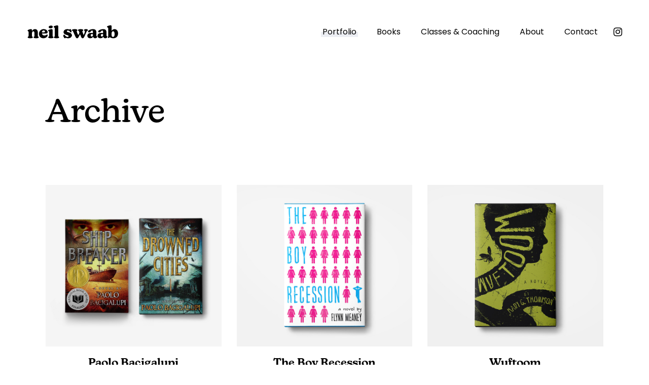

--- FILE ---
content_type: text/html; charset=UTF-8
request_url: https://neilswaab.com/portfolio-category/illustration/
body_size: 15945
content:
<!DOCTYPE html>
<html lang="en-US">
<head>
    
        <meta charset="UTF-8"/>
        <link rel="profile" href="http://gmpg.org/xfn/11"/>
		
	            <meta name="viewport" content="width=device-width,initial-scale=1,user-scalable=yes">
		<script type="application/javascript">var QodefAjaxUrl = "https://neilswaab.com/wp-admin/admin-ajax.php"</script><meta name='robots' content='index, follow, max-image-preview:large, max-snippet:-1, max-video-preview:-1' />
	<style>img:is([sizes="auto" i], [sizes^="auto," i]) { contain-intrinsic-size: 3000px 1500px }</style>
	
	<!-- This site is optimized with the Yoast SEO plugin v26.3 - https://yoast.com/wordpress/plugins/seo/ -->
	<title>Illustration Archives - Neil Swaab</title>
	<link rel="canonical" href="https://neilswaab.com/portfolio-category/illustration/" />
	<link rel="next" href="https://neilswaab.com/portfolio-category/illustration/page/2/" />
	<meta property="og:locale" content="en_US" />
	<meta property="og:type" content="article" />
	<meta property="og:title" content="Illustration Archives - Neil Swaab" />
	<meta property="og:url" content="https://neilswaab.com/portfolio-category/illustration/" />
	<meta property="og:site_name" content="Neil Swaab" />
	<meta property="og:image" content="https://neilswaab.com/wp-content/uploads/opengraph-new.png" />
	<meta property="og:image:width" content="1200" />
	<meta property="og:image:height" content="630" />
	<meta property="og:image:type" content="image/png" />
	<meta name="twitter:card" content="summary_large_image" />
	<meta name="twitter:site" content="@neilswaab" />
	<script type="application/ld+json" class="yoast-schema-graph">{"@context":"https://schema.org","@graph":[{"@type":"CollectionPage","@id":"https://neilswaab.com/portfolio-category/illustration/","url":"https://neilswaab.com/portfolio-category/illustration/","name":"Illustration Archives - Neil Swaab","isPartOf":{"@id":"http://neilswaab.com/#website"},"primaryImageOfPage":{"@id":"https://neilswaab.com/portfolio-category/illustration/#primaryimage"},"image":{"@id":"https://neilswaab.com/portfolio-category/illustration/#primaryimage"},"thumbnailUrl":"https://neilswaab.com/wp-content/uploads/mysteryroyale-series.jpg","breadcrumb":{"@id":"https://neilswaab.com/portfolio-category/illustration/#breadcrumb"},"inLanguage":"en-US"},{"@type":"ImageObject","inLanguage":"en-US","@id":"https://neilswaab.com/portfolio-category/illustration/#primaryimage","url":"https://neilswaab.com/wp-content/uploads/mysteryroyale-series.jpg","contentUrl":"https://neilswaab.com/wp-content/uploads/mysteryroyale-series.jpg","width":760,"height":700},{"@type":"BreadcrumbList","@id":"https://neilswaab.com/portfolio-category/illustration/#breadcrumb","itemListElement":[{"@type":"ListItem","position":1,"name":"Home","item":"http://neilswaab.com/"},{"@type":"ListItem","position":2,"name":"Illustration"}]},{"@type":"WebSite","@id":"http://neilswaab.com/#website","url":"http://neilswaab.com/","name":"Neil Swaab","description":"Art direction, illustration, &amp; more.","publisher":{"@id":"http://neilswaab.com/#/schema/person/1ebdd7c335c1718ef0216353ee85f157"},"potentialAction":[{"@type":"SearchAction","target":{"@type":"EntryPoint","urlTemplate":"http://neilswaab.com/?s={search_term_string}"},"query-input":{"@type":"PropertyValueSpecification","valueRequired":true,"valueName":"search_term_string"}}],"inLanguage":"en-US"},{"@type":["Person","Organization"],"@id":"http://neilswaab.com/#/schema/person/1ebdd7c335c1718ef0216353ee85f157","name":"Neil Swaab","image":{"@type":"ImageObject","inLanguage":"en-US","@id":"http://neilswaab.com/#/schema/person/image/","url":"https://secure.gravatar.com/avatar/8ee96f647dc445a7c6e76a26dc40bef470cd4bee497fd0af3a3b73df6eacbe09?s=96&d=mm&r=g","contentUrl":"https://secure.gravatar.com/avatar/8ee96f647dc445a7c6e76a26dc40bef470cd4bee497fd0af3a3b73df6eacbe09?s=96&d=mm&r=g","caption":"Neil Swaab"},"logo":{"@id":"http://neilswaab.com/#/schema/person/image/"},"description":"Neil Swaab is an illustrator, art director, and writer based in Brooklyn, NY.","sameAs":["http://neilswaab.com","https://www.facebook.com/neilswaab","https://x.com/neilswaab"]}]}</script>
	<!-- / Yoast SEO plugin. -->


<link rel='dns-prefetch' href='//fonts.googleapis.com' />
<link rel="alternate" type="application/rss+xml" title="Neil Swaab &raquo; Feed" href="https://neilswaab.com/feed/" />
<link rel="alternate" type="application/rss+xml" title="Neil Swaab &raquo; Comments Feed" href="https://neilswaab.com/comments/feed/" />
<link rel="alternate" type="application/rss+xml" title="Neil Swaab &raquo; Illustration Portfolio Category Feed" href="https://neilswaab.com/portfolio-category/illustration/feed/" />
		<!-- This site uses the Google Analytics by MonsterInsights plugin v9.9.0 - Using Analytics tracking - https://www.monsterinsights.com/ -->
		<!-- Note: MonsterInsights is not currently configured on this site. The site owner needs to authenticate with Google Analytics in the MonsterInsights settings panel. -->
					<!-- No tracking code set -->
				<!-- / Google Analytics by MonsterInsights -->
		<script type="text/javascript">
/* <![CDATA[ */
window._wpemojiSettings = {"baseUrl":"https:\/\/s.w.org\/images\/core\/emoji\/16.0.1\/72x72\/","ext":".png","svgUrl":"https:\/\/s.w.org\/images\/core\/emoji\/16.0.1\/svg\/","svgExt":".svg","source":{"concatemoji":"https:\/\/neilswaab.com\/wp-includes\/js\/wp-emoji-release.min.js?ver=6.8.3"}};
/*! This file is auto-generated */
!function(s,n){var o,i,e;function c(e){try{var t={supportTests:e,timestamp:(new Date).valueOf()};sessionStorage.setItem(o,JSON.stringify(t))}catch(e){}}function p(e,t,n){e.clearRect(0,0,e.canvas.width,e.canvas.height),e.fillText(t,0,0);var t=new Uint32Array(e.getImageData(0,0,e.canvas.width,e.canvas.height).data),a=(e.clearRect(0,0,e.canvas.width,e.canvas.height),e.fillText(n,0,0),new Uint32Array(e.getImageData(0,0,e.canvas.width,e.canvas.height).data));return t.every(function(e,t){return e===a[t]})}function u(e,t){e.clearRect(0,0,e.canvas.width,e.canvas.height),e.fillText(t,0,0);for(var n=e.getImageData(16,16,1,1),a=0;a<n.data.length;a++)if(0!==n.data[a])return!1;return!0}function f(e,t,n,a){switch(t){case"flag":return n(e,"\ud83c\udff3\ufe0f\u200d\u26a7\ufe0f","\ud83c\udff3\ufe0f\u200b\u26a7\ufe0f")?!1:!n(e,"\ud83c\udde8\ud83c\uddf6","\ud83c\udde8\u200b\ud83c\uddf6")&&!n(e,"\ud83c\udff4\udb40\udc67\udb40\udc62\udb40\udc65\udb40\udc6e\udb40\udc67\udb40\udc7f","\ud83c\udff4\u200b\udb40\udc67\u200b\udb40\udc62\u200b\udb40\udc65\u200b\udb40\udc6e\u200b\udb40\udc67\u200b\udb40\udc7f");case"emoji":return!a(e,"\ud83e\udedf")}return!1}function g(e,t,n,a){var r="undefined"!=typeof WorkerGlobalScope&&self instanceof WorkerGlobalScope?new OffscreenCanvas(300,150):s.createElement("canvas"),o=r.getContext("2d",{willReadFrequently:!0}),i=(o.textBaseline="top",o.font="600 32px Arial",{});return e.forEach(function(e){i[e]=t(o,e,n,a)}),i}function t(e){var t=s.createElement("script");t.src=e,t.defer=!0,s.head.appendChild(t)}"undefined"!=typeof Promise&&(o="wpEmojiSettingsSupports",i=["flag","emoji"],n.supports={everything:!0,everythingExceptFlag:!0},e=new Promise(function(e){s.addEventListener("DOMContentLoaded",e,{once:!0})}),new Promise(function(t){var n=function(){try{var e=JSON.parse(sessionStorage.getItem(o));if("object"==typeof e&&"number"==typeof e.timestamp&&(new Date).valueOf()<e.timestamp+604800&&"object"==typeof e.supportTests)return e.supportTests}catch(e){}return null}();if(!n){if("undefined"!=typeof Worker&&"undefined"!=typeof OffscreenCanvas&&"undefined"!=typeof URL&&URL.createObjectURL&&"undefined"!=typeof Blob)try{var e="postMessage("+g.toString()+"("+[JSON.stringify(i),f.toString(),p.toString(),u.toString()].join(",")+"));",a=new Blob([e],{type:"text/javascript"}),r=new Worker(URL.createObjectURL(a),{name:"wpTestEmojiSupports"});return void(r.onmessage=function(e){c(n=e.data),r.terminate(),t(n)})}catch(e){}c(n=g(i,f,p,u))}t(n)}).then(function(e){for(var t in e)n.supports[t]=e[t],n.supports.everything=n.supports.everything&&n.supports[t],"flag"!==t&&(n.supports.everythingExceptFlag=n.supports.everythingExceptFlag&&n.supports[t]);n.supports.everythingExceptFlag=n.supports.everythingExceptFlag&&!n.supports.flag,n.DOMReady=!1,n.readyCallback=function(){n.DOMReady=!0}}).then(function(){return e}).then(function(){var e;n.supports.everything||(n.readyCallback(),(e=n.source||{}).concatemoji?t(e.concatemoji):e.wpemoji&&e.twemoji&&(t(e.twemoji),t(e.wpemoji)))}))}((window,document),window._wpemojiSettings);
/* ]]> */
</script>
<style id='wp-emoji-styles-inline-css' type='text/css'>

	img.wp-smiley, img.emoji {
		display: inline !important;
		border: none !important;
		box-shadow: none !important;
		height: 1em !important;
		width: 1em !important;
		margin: 0 0.07em !important;
		vertical-align: -0.1em !important;
		background: none !important;
		padding: 0 !important;
	}
</style>
<link rel='stylesheet' id='wp-block-library-css' href='https://neilswaab.com/wp-includes/css/dist/block-library/style.min.css?ver=6.8.3' type='text/css' media='all' />
<style id='classic-theme-styles-inline-css' type='text/css'>
/*! This file is auto-generated */
.wp-block-button__link{color:#fff;background-color:#32373c;border-radius:9999px;box-shadow:none;text-decoration:none;padding:calc(.667em + 2px) calc(1.333em + 2px);font-size:1.125em}.wp-block-file__button{background:#32373c;color:#fff;text-decoration:none}
</style>
<style id='global-styles-inline-css' type='text/css'>
:root{--wp--preset--aspect-ratio--square: 1;--wp--preset--aspect-ratio--4-3: 4/3;--wp--preset--aspect-ratio--3-4: 3/4;--wp--preset--aspect-ratio--3-2: 3/2;--wp--preset--aspect-ratio--2-3: 2/3;--wp--preset--aspect-ratio--16-9: 16/9;--wp--preset--aspect-ratio--9-16: 9/16;--wp--preset--color--black: #000000;--wp--preset--color--cyan-bluish-gray: #abb8c3;--wp--preset--color--white: #ffffff;--wp--preset--color--pale-pink: #f78da7;--wp--preset--color--vivid-red: #cf2e2e;--wp--preset--color--luminous-vivid-orange: #ff6900;--wp--preset--color--luminous-vivid-amber: #fcb900;--wp--preset--color--light-green-cyan: #7bdcb5;--wp--preset--color--vivid-green-cyan: #00d084;--wp--preset--color--pale-cyan-blue: #8ed1fc;--wp--preset--color--vivid-cyan-blue: #0693e3;--wp--preset--color--vivid-purple: #9b51e0;--wp--preset--gradient--vivid-cyan-blue-to-vivid-purple: linear-gradient(135deg,rgba(6,147,227,1) 0%,rgb(155,81,224) 100%);--wp--preset--gradient--light-green-cyan-to-vivid-green-cyan: linear-gradient(135deg,rgb(122,220,180) 0%,rgb(0,208,130) 100%);--wp--preset--gradient--luminous-vivid-amber-to-luminous-vivid-orange: linear-gradient(135deg,rgba(252,185,0,1) 0%,rgba(255,105,0,1) 100%);--wp--preset--gradient--luminous-vivid-orange-to-vivid-red: linear-gradient(135deg,rgba(255,105,0,1) 0%,rgb(207,46,46) 100%);--wp--preset--gradient--very-light-gray-to-cyan-bluish-gray: linear-gradient(135deg,rgb(238,238,238) 0%,rgb(169,184,195) 100%);--wp--preset--gradient--cool-to-warm-spectrum: linear-gradient(135deg,rgb(74,234,220) 0%,rgb(151,120,209) 20%,rgb(207,42,186) 40%,rgb(238,44,130) 60%,rgb(251,105,98) 80%,rgb(254,248,76) 100%);--wp--preset--gradient--blush-light-purple: linear-gradient(135deg,rgb(255,206,236) 0%,rgb(152,150,240) 100%);--wp--preset--gradient--blush-bordeaux: linear-gradient(135deg,rgb(254,205,165) 0%,rgb(254,45,45) 50%,rgb(107,0,62) 100%);--wp--preset--gradient--luminous-dusk: linear-gradient(135deg,rgb(255,203,112) 0%,rgb(199,81,192) 50%,rgb(65,88,208) 100%);--wp--preset--gradient--pale-ocean: linear-gradient(135deg,rgb(255,245,203) 0%,rgb(182,227,212) 50%,rgb(51,167,181) 100%);--wp--preset--gradient--electric-grass: linear-gradient(135deg,rgb(202,248,128) 0%,rgb(113,206,126) 100%);--wp--preset--gradient--midnight: linear-gradient(135deg,rgb(2,3,129) 0%,rgb(40,116,252) 100%);--wp--preset--font-size--small: 13px;--wp--preset--font-size--medium: 20px;--wp--preset--font-size--large: 36px;--wp--preset--font-size--x-large: 42px;--wp--preset--spacing--20: 0.44rem;--wp--preset--spacing--30: 0.67rem;--wp--preset--spacing--40: 1rem;--wp--preset--spacing--50: 1.5rem;--wp--preset--spacing--60: 2.25rem;--wp--preset--spacing--70: 3.38rem;--wp--preset--spacing--80: 5.06rem;--wp--preset--shadow--natural: 6px 6px 9px rgba(0, 0, 0, 0.2);--wp--preset--shadow--deep: 12px 12px 50px rgba(0, 0, 0, 0.4);--wp--preset--shadow--sharp: 6px 6px 0px rgba(0, 0, 0, 0.2);--wp--preset--shadow--outlined: 6px 6px 0px -3px rgba(255, 255, 255, 1), 6px 6px rgba(0, 0, 0, 1);--wp--preset--shadow--crisp: 6px 6px 0px rgba(0, 0, 0, 1);}:where(.is-layout-flex){gap: 0.5em;}:where(.is-layout-grid){gap: 0.5em;}body .is-layout-flex{display: flex;}.is-layout-flex{flex-wrap: wrap;align-items: center;}.is-layout-flex > :is(*, div){margin: 0;}body .is-layout-grid{display: grid;}.is-layout-grid > :is(*, div){margin: 0;}:where(.wp-block-columns.is-layout-flex){gap: 2em;}:where(.wp-block-columns.is-layout-grid){gap: 2em;}:where(.wp-block-post-template.is-layout-flex){gap: 1.25em;}:where(.wp-block-post-template.is-layout-grid){gap: 1.25em;}.has-black-color{color: var(--wp--preset--color--black) !important;}.has-cyan-bluish-gray-color{color: var(--wp--preset--color--cyan-bluish-gray) !important;}.has-white-color{color: var(--wp--preset--color--white) !important;}.has-pale-pink-color{color: var(--wp--preset--color--pale-pink) !important;}.has-vivid-red-color{color: var(--wp--preset--color--vivid-red) !important;}.has-luminous-vivid-orange-color{color: var(--wp--preset--color--luminous-vivid-orange) !important;}.has-luminous-vivid-amber-color{color: var(--wp--preset--color--luminous-vivid-amber) !important;}.has-light-green-cyan-color{color: var(--wp--preset--color--light-green-cyan) !important;}.has-vivid-green-cyan-color{color: var(--wp--preset--color--vivid-green-cyan) !important;}.has-pale-cyan-blue-color{color: var(--wp--preset--color--pale-cyan-blue) !important;}.has-vivid-cyan-blue-color{color: var(--wp--preset--color--vivid-cyan-blue) !important;}.has-vivid-purple-color{color: var(--wp--preset--color--vivid-purple) !important;}.has-black-background-color{background-color: var(--wp--preset--color--black) !important;}.has-cyan-bluish-gray-background-color{background-color: var(--wp--preset--color--cyan-bluish-gray) !important;}.has-white-background-color{background-color: var(--wp--preset--color--white) !important;}.has-pale-pink-background-color{background-color: var(--wp--preset--color--pale-pink) !important;}.has-vivid-red-background-color{background-color: var(--wp--preset--color--vivid-red) !important;}.has-luminous-vivid-orange-background-color{background-color: var(--wp--preset--color--luminous-vivid-orange) !important;}.has-luminous-vivid-amber-background-color{background-color: var(--wp--preset--color--luminous-vivid-amber) !important;}.has-light-green-cyan-background-color{background-color: var(--wp--preset--color--light-green-cyan) !important;}.has-vivid-green-cyan-background-color{background-color: var(--wp--preset--color--vivid-green-cyan) !important;}.has-pale-cyan-blue-background-color{background-color: var(--wp--preset--color--pale-cyan-blue) !important;}.has-vivid-cyan-blue-background-color{background-color: var(--wp--preset--color--vivid-cyan-blue) !important;}.has-vivid-purple-background-color{background-color: var(--wp--preset--color--vivid-purple) !important;}.has-black-border-color{border-color: var(--wp--preset--color--black) !important;}.has-cyan-bluish-gray-border-color{border-color: var(--wp--preset--color--cyan-bluish-gray) !important;}.has-white-border-color{border-color: var(--wp--preset--color--white) !important;}.has-pale-pink-border-color{border-color: var(--wp--preset--color--pale-pink) !important;}.has-vivid-red-border-color{border-color: var(--wp--preset--color--vivid-red) !important;}.has-luminous-vivid-orange-border-color{border-color: var(--wp--preset--color--luminous-vivid-orange) !important;}.has-luminous-vivid-amber-border-color{border-color: var(--wp--preset--color--luminous-vivid-amber) !important;}.has-light-green-cyan-border-color{border-color: var(--wp--preset--color--light-green-cyan) !important;}.has-vivid-green-cyan-border-color{border-color: var(--wp--preset--color--vivid-green-cyan) !important;}.has-pale-cyan-blue-border-color{border-color: var(--wp--preset--color--pale-cyan-blue) !important;}.has-vivid-cyan-blue-border-color{border-color: var(--wp--preset--color--vivid-cyan-blue) !important;}.has-vivid-purple-border-color{border-color: var(--wp--preset--color--vivid-purple) !important;}.has-vivid-cyan-blue-to-vivid-purple-gradient-background{background: var(--wp--preset--gradient--vivid-cyan-blue-to-vivid-purple) !important;}.has-light-green-cyan-to-vivid-green-cyan-gradient-background{background: var(--wp--preset--gradient--light-green-cyan-to-vivid-green-cyan) !important;}.has-luminous-vivid-amber-to-luminous-vivid-orange-gradient-background{background: var(--wp--preset--gradient--luminous-vivid-amber-to-luminous-vivid-orange) !important;}.has-luminous-vivid-orange-to-vivid-red-gradient-background{background: var(--wp--preset--gradient--luminous-vivid-orange-to-vivid-red) !important;}.has-very-light-gray-to-cyan-bluish-gray-gradient-background{background: var(--wp--preset--gradient--very-light-gray-to-cyan-bluish-gray) !important;}.has-cool-to-warm-spectrum-gradient-background{background: var(--wp--preset--gradient--cool-to-warm-spectrum) !important;}.has-blush-light-purple-gradient-background{background: var(--wp--preset--gradient--blush-light-purple) !important;}.has-blush-bordeaux-gradient-background{background: var(--wp--preset--gradient--blush-bordeaux) !important;}.has-luminous-dusk-gradient-background{background: var(--wp--preset--gradient--luminous-dusk) !important;}.has-pale-ocean-gradient-background{background: var(--wp--preset--gradient--pale-ocean) !important;}.has-electric-grass-gradient-background{background: var(--wp--preset--gradient--electric-grass) !important;}.has-midnight-gradient-background{background: var(--wp--preset--gradient--midnight) !important;}.has-small-font-size{font-size: var(--wp--preset--font-size--small) !important;}.has-medium-font-size{font-size: var(--wp--preset--font-size--medium) !important;}.has-large-font-size{font-size: var(--wp--preset--font-size--large) !important;}.has-x-large-font-size{font-size: var(--wp--preset--font-size--x-large) !important;}
:where(.wp-block-post-template.is-layout-flex){gap: 1.25em;}:where(.wp-block-post-template.is-layout-grid){gap: 1.25em;}
:where(.wp-block-columns.is-layout-flex){gap: 2em;}:where(.wp-block-columns.is-layout-grid){gap: 2em;}
:root :where(.wp-block-pullquote){font-size: 1.5em;line-height: 1.6;}
</style>
<link rel='stylesheet' id='contact-form-7-css' href='https://neilswaab.com/wp-content/plugins/contact-form-7/includes/css/styles.css?ver=6.1.4' type='text/css' media='all' />
<link rel='stylesheet' id='ukiyo-qodef-default-style-css' href='https://neilswaab.com/wp-content/themes/ukiyo/style.css?ver=6.8.3' type='text/css' media='all' />
<link rel='stylesheet' id='ukiyo-qodef-modules-css' href='https://neilswaab.com/wp-content/themes/ukiyo/assets/css/modules.min.css?ver=6.8.3' type='text/css' media='all' />
<style id='ukiyo-qodef-modules-inline-css' type='text/css'>
/* FONT DEFINITIONS BEGIN */

body { 
	font-weight: normal;
	font-style: normal;
        letter-spacing: 0em;
}

h1 { 
	font-family: new-kansas, sans-serif;
        font-weight: 500;
        font-style: normal;
        letter-spacing: 0em;
}

h2, h3, h4, h5, h6 { 
	font-family: new-kansas, sans-serif;
        font-weight: 600;
        font-style: normal;
        letter-spacing: 0em;
}

p {
    margin: 15px 0;
}

/* ---End Fonts--- */

/* Fix for block quote alignment after changing paragraph margins above in the P tag. */
blockquote p {
    margin: 0px 0;
}
/* ---End Block Quotes--- */

/* The following two things are needed for full-width portfolio pages with page builder. */

.projectheaders {
margin-top: 15px;
margin-bottom: -10px;
}

.projectdescription {
    margin-top: 0;
    margin-bottom: 30px;
font-size: 16px;
}

/* ---End Page Builder--- */

/* Tweaks to Book Archive and to Individual Book page to get headers to line up nicely. */

.bookdescription {
margin-top: -25px;
}

.bookdescription h6 {
margin-top: -10px;
margin-bottom:30px;
}

.booktitle {
margin-bottom: 0px;
}

/* ---End Books--- */

/* Blog fixes. Fixes margins plus letter spacing. */

.qodef-blog-holder.qodef-blog-standard article .qodef-post-text-main{
     padding-right: 0;
}

.qodef-blog-holder.qodef-blog-single.qodef-blog-single-standard article .qodef-post-text-main {
    padding-right: 0;
    letter-spacing: 0px;
}

.qodef-blog-holder.qodef-blog-standard article .qodef-post-text-main {
letter-spacing: 0px;
}

/* ---End Blog Fixes--- */

/* Bio alignment fix in mobile. */

@media only screen and (max-width: 768px) {
     .bio  {
     margin-top: 32px;
     }
    .clientmargin {
    margin-top: -15px
    }
}

/* ---End Bio tweak--- */

/* Copyright font size. */

.copyright {
font-size: 13px;
}

/* ---End Copyright font size--- */

/* Pre-loader fix. */
.qodef-st-loader {
    left: calc(50% + 25px);
}
/* End pre-loader fix. */

/* Lightbox fixes. */

body .pp_pic_holder .pp_nav {
    display: inline-block !important;
}
body .pp_pic_holder .pp_details {
    line-height: 45px;
    height: 45px;
}

@media (max-width: 480px){
    body .pp_pic_holder a.pp_arrow_next:after, 
    body .pp_pic_holder a.pp_arrow_previous:after {
        left: -10px;
    }
}

body .pp_pic_holder a.pp_arrow_next {
min-width: 22px;
}

/* End Lightbox fixes. */

/* Individual portfolio piece tweaks. */

@media only screen and (max-width: 1024px) {
     .secretsrow  {
     display: none;
     }
.secretsheader  {
     margin-top: -35px;
     }
}
</style>
<link rel='stylesheet' id='qodef-font_awesome-css' href='https://neilswaab.com/wp-content/themes/ukiyo/assets/css/font-awesome/css/font-awesome.min.css?ver=6.8.3' type='text/css' media='all' />
<link rel='stylesheet' id='qodef-font_elegant-css' href='https://neilswaab.com/wp-content/themes/ukiyo/assets/css/elegant-icons/style.min.css?ver=6.8.3' type='text/css' media='all' />
<link rel='stylesheet' id='qodef-ion_icons-css' href='https://neilswaab.com/wp-content/themes/ukiyo/assets/css/ion-icons/css/ionicons.min.css?ver=6.8.3' type='text/css' media='all' />
<link rel='stylesheet' id='qodef-linea_icons-css' href='https://neilswaab.com/wp-content/themes/ukiyo/assets/css/linea-icons/style.css?ver=6.8.3' type='text/css' media='all' />
<link rel='stylesheet' id='mediaelement-css' href='https://neilswaab.com/wp-includes/js/mediaelement/mediaelementplayer-legacy.min.css?ver=4.2.17' type='text/css' media='all' />
<link rel='stylesheet' id='wp-mediaelement-css' href='https://neilswaab.com/wp-includes/js/mediaelement/wp-mediaelement.min.css?ver=6.8.3' type='text/css' media='all' />
<link rel='stylesheet' id='ukiyo-qodef-style-dynamic-css' href='https://neilswaab.com/wp-content/themes/ukiyo/assets/css/style_dynamic.css?ver=1762367668' type='text/css' media='all' />
<link rel='stylesheet' id='ukiyo-qodef-modules-responsive-css' href='https://neilswaab.com/wp-content/themes/ukiyo/assets/css/modules-responsive.min.css?ver=6.8.3' type='text/css' media='all' />
<link rel='stylesheet' id='ukiyo-qodef-style-dynamic-responsive-css' href='https://neilswaab.com/wp-content/themes/ukiyo/assets/css/style_dynamic_responsive.css?ver=1762367668' type='text/css' media='all' />
<link rel='stylesheet' id='ukiyo-qodef-google-fonts-css' href='https://fonts.googleapis.com/css?family=Poppins%3A%7COpen+Sans%3A%7COpen+Sans%3A&#038;subset&#038;ver=1.0.0' type='text/css' media='all' />
<link rel='stylesheet' id='js_composer_front-css' href='https://neilswaab.com/wp-content/plugins/js_composer/assets/css/js_composer.min.css?ver=8.7.2' type='text/css' media='all' />
<script type="text/javascript" src="https://neilswaab.com/wp-includes/js/jquery/jquery.min.js?ver=3.7.1" id="jquery-core-js"></script>
<script type="text/javascript" src="https://neilswaab.com/wp-includes/js/jquery/jquery-migrate.min.js?ver=3.4.1" id="jquery-migrate-js"></script>
<script></script><link rel="https://api.w.org/" href="https://neilswaab.com/wp-json/" /><link rel="EditURI" type="application/rsd+xml" title="RSD" href="https://neilswaab.com/xmlrpc.php?rsd" />
<link rel="stylesheet" href="https://use.typekit.net/dza8tyr.css">
<link rel="preconnect" href="https://fonts.googleapis.com"> 
<link rel="preconnect" href="https://fonts.gstatic.com" crossorigin> 
<link href="https://fonts.googleapis.com/css2?family=Open+Sans:ital@1&display=swap" rel="stylesheet">
            <meta property="og:url" content="https://neilswaab.com/portfolio-category/illustration"/>
            <meta property="og:type" content="article"/>
            <meta property="og:title" content="Neil Swaab"/>
            <meta property="og:description" content="Art direction, illustration, &amp; more."/>
            <meta property="og:image" content="http://neilswaab.com/wp-content/uploads/opengraph.png"/>

		<meta name="generator" content="Powered by WPBakery Page Builder - drag and drop page builder for WordPress."/>
<meta name="generator" content="Powered by Slider Revolution 6.7.38 - responsive, Mobile-Friendly Slider Plugin for WordPress with comfortable drag and drop interface." />
<link rel="icon" href="https://neilswaab.com/wp-content/uploads/cropped-icon-bold-32x32.png" sizes="32x32" />
<link rel="icon" href="https://neilswaab.com/wp-content/uploads/cropped-icon-bold-192x192.png" sizes="192x192" />
<link rel="apple-touch-icon" href="https://neilswaab.com/wp-content/uploads/cropped-icon-bold-180x180.png" />
<meta name="msapplication-TileImage" content="https://neilswaab.com/wp-content/uploads/cropped-icon-bold-270x270.png" />
<script>function setREVStartSize(e){
			//window.requestAnimationFrame(function() {
				window.RSIW = window.RSIW===undefined ? window.innerWidth : window.RSIW;
				window.RSIH = window.RSIH===undefined ? window.innerHeight : window.RSIH;
				try {
					var pw = document.getElementById(e.c).parentNode.offsetWidth,
						newh;
					pw = pw===0 || isNaN(pw) || (e.l=="fullwidth" || e.layout=="fullwidth") ? window.RSIW : pw;
					e.tabw = e.tabw===undefined ? 0 : parseInt(e.tabw);
					e.thumbw = e.thumbw===undefined ? 0 : parseInt(e.thumbw);
					e.tabh = e.tabh===undefined ? 0 : parseInt(e.tabh);
					e.thumbh = e.thumbh===undefined ? 0 : parseInt(e.thumbh);
					e.tabhide = e.tabhide===undefined ? 0 : parseInt(e.tabhide);
					e.thumbhide = e.thumbhide===undefined ? 0 : parseInt(e.thumbhide);
					e.mh = e.mh===undefined || e.mh=="" || e.mh==="auto" ? 0 : parseInt(e.mh,0);
					if(e.layout==="fullscreen" || e.l==="fullscreen")
						newh = Math.max(e.mh,window.RSIH);
					else{
						e.gw = Array.isArray(e.gw) ? e.gw : [e.gw];
						for (var i in e.rl) if (e.gw[i]===undefined || e.gw[i]===0) e.gw[i] = e.gw[i-1];
						e.gh = e.el===undefined || e.el==="" || (Array.isArray(e.el) && e.el.length==0)? e.gh : e.el;
						e.gh = Array.isArray(e.gh) ? e.gh : [e.gh];
						for (var i in e.rl) if (e.gh[i]===undefined || e.gh[i]===0) e.gh[i] = e.gh[i-1];
											
						var nl = new Array(e.rl.length),
							ix = 0,
							sl;
						e.tabw = e.tabhide>=pw ? 0 : e.tabw;
						e.thumbw = e.thumbhide>=pw ? 0 : e.thumbw;
						e.tabh = e.tabhide>=pw ? 0 : e.tabh;
						e.thumbh = e.thumbhide>=pw ? 0 : e.thumbh;
						for (var i in e.rl) nl[i] = e.rl[i]<window.RSIW ? 0 : e.rl[i];
						sl = nl[0];
						for (var i in nl) if (sl>nl[i] && nl[i]>0) { sl = nl[i]; ix=i;}
						var m = pw>(e.gw[ix]+e.tabw+e.thumbw) ? 1 : (pw-(e.tabw+e.thumbw)) / (e.gw[ix]);
						newh =  (e.gh[ix] * m) + (e.tabh + e.thumbh);
					}
					var el = document.getElementById(e.c);
					if (el!==null && el) el.style.height = newh+"px";
					el = document.getElementById(e.c+"_wrapper");
					if (el!==null && el) {
						el.style.height = newh+"px";
						el.style.display = "block";
					}
				} catch(e){
					console.log("Failure at Presize of Slider:" + e)
				}
			//});
		  };</script>
<noscript><style> .wpb_animate_when_almost_visible { opacity: 1; }</style></noscript></head>
<body class="archive tax-portfolio-category term-illustration term-153 wp-theme-ukiyo qode-core-1.4 ukiyo-ver-2.0 qodef-smooth-page-transitions qodef-smooth-page-transitions-preloader qodef-smooth-page-transitions-fadeout qodef-grid-1200 qodef-header-standard qodef-menu-area-shadow-disable qodef-menu-area-in-grid-shadow-disable qodef-menu-area-border-disable qodef-menu-area-in-grid-border-disable qodef-header-vertical-shadow-disable qodef-header-vertical-border-disable qodef-sticky-header-on-scroll-up qodef-default-mobile-header qodef-sticky-up-mobile-header qodef-dropdown-animate-height wpb-js-composer js-comp-ver-8.7.2 vc_responsive" itemscope itemtype="http://schema.org/WebPage">
                <div class="qodef-smooth-transition-loader qodef-mimic-ajax">
                <div class="qodef-st-loader">
                    <div class="qodef-st-loader1">
						<div class="pulse_circles"><div class="ball ball-1"></div><div class="ball ball-2"></div><div class="ball ball-3"></div><div class="ball ball-4"></div></div>                    </div>
                </div>
            </div>
		
    <div class="qodef-wrapper">
        <div class="qodef-wrapper-inner">
            
<header class="qodef-page-header">
			<div class="qodef-menu-area">
											<div class="qodef-vertical-align-containers">
					<div class="qodef-position-left">
						<div class="qodef-position-left-inner">
							

    <div class="qodef-logo-wrapper">
        <a itemprop="url" href="https://neilswaab.com/" style="height: 33px;">
            <img itemprop="image" class="qodef-normal-logo" src="https://neilswaab.com/wp-content/uploads/logo-newkansas.png" width="359" height="66"  alt="logo"/>
			                <img itemprop="image" class="qodef-dark-logo" src="https://neilswaab.com/wp-content/uploads/logo-newkansas.png" width="359" height="66"  alt="dark logo"/>			                <img itemprop="image" class="qodef-light-logo" src="http://neilswaab.com/wp-content/uploads/logo-newkansas.png" width="359" height="66"  alt="light logo"/>			        </a>
    </div>


						</div>
					</div>
					<div class="qodef-position-right">
						<div class="qodef-position-right-inner">
							
<nav class="qodef-main-menu qodef-drop-down qodef-default-nav">
    <ul id="menu-main-menu" class="clearfix"><li id="nav-menu-item-363" class="menu-item menu-item-type-post_type menu-item-object-page current-menu-ancestor current-menu-parent current_page_parent current_page_ancestor menu-item-has-children qodef-active-item has_sub narrow"><a href="https://neilswaab.com/portfolio-archive/" class=" current "><span class="item_outer"><span class="item_text">Portfolio</span><i class="qodef-menu-arrow fa fa-chevron-down"></i></span></a>
<div class="second"><div class="inner"><ul>
	<li id="nav-menu-item-4347" class="menu-item menu-item-type-taxonomy menu-item-object-portfolio-category current-menu-item "><a href="https://neilswaab.com/portfolio-category/illustration/" class=""><span class="item_outer"><span class="item_text">Illustration</span></span></a></li>
	<li id="nav-menu-item-4346" class="menu-item menu-item-type-taxonomy menu-item-object-portfolio-category "><a href="https://neilswaab.com/portfolio-category/design/" class=""><span class="item_outer"><span class="item_text">Design</span></span></a></li>
	<li id="nav-menu-item-4349" class="menu-item menu-item-type-taxonomy menu-item-object-portfolio-category "><a href="https://neilswaab.com/portfolio-category/comics/" class=""><span class="item_outer"><span class="item_text">Comics</span></span></a></li>
	<li id="nav-menu-item-4348" class="menu-item menu-item-type-taxonomy menu-item-object-portfolio-category "><a href="https://neilswaab.com/portfolio-category/animation/" class=""><span class="item_outer"><span class="item_text">Animation</span></span></a></li>
	<li id="nav-menu-item-4350" class="menu-item menu-item-type-taxonomy menu-item-object-portfolio-category "><a href="https://neilswaab.com/portfolio-category/writing/" class=""><span class="item_outer"><span class="item_text">Writing</span></span></a></li>
</ul></div></div>
</li>
<li id="nav-menu-item-3752" class="menu-item menu-item-type-post_type menu-item-object-page  narrow"><a href="https://neilswaab.com/books/" class=""><span class="item_outer"><span class="item_text">Books</span></span></a></li>
<li id="nav-menu-item-5405" class="menu-item menu-item-type-custom menu-item-object-custom menu-item-has-children  has_sub narrow"><a href="#" class=""><span class="item_outer"><span class="item_text">Classes &#038; Coaching</span><i class="qodef-menu-arrow fa fa-chevron-down"></i></span></a>
<div class="second"><div class="inner"><ul>
	<li id="nav-menu-item-5404" class="menu-item menu-item-type-custom menu-item-object-custom "><a target="_blank" href="https://www.skillshare.com/en/r/user/neilswaab?gr_tch_ref=on" class=""><span class="item_outer"><span class="item_text">Skillshare Classes</span></span></a></li>
	<li id="nav-menu-item-5401" class="menu-item menu-item-type-custom menu-item-object-custom "><a target="_blank" href="https://businessofillustration.com/one-on-one-consultations/" class=""><span class="item_outer"><span class="item_text">Coaching</span></span></a></li>
	<li id="nav-menu-item-5444" class="menu-item menu-item-type-custom menu-item-object-custom "><a target="_blank" href="https://superpeer.com/neilswaab" class=""><span class="item_outer"><span class="item_text">1:1 Sessions on Superpeer</span></span></a></li>
</ul></div></div>
</li>
<li id="nav-menu-item-37" class="menu-item menu-item-type-post_type menu-item-object-page  narrow"><a href="https://neilswaab.com/about/" class=""><span class="item_outer"><span class="item_text">About</span></span></a></li>
<li id="nav-menu-item-1253" class="menu-item menu-item-type-post_type menu-item-object-page  narrow"><a href="https://neilswaab.com/contact/" class=""><span class="item_outer"><span class="item_text">Contact</span></span></a></li>
</ul></nav>

							
        <a class="qodef-social-icon-widget-holder qodef-icon-has-hover" data-hover-color="#8812b1" style="margin: 0px 0px 0px 7px;" href="https://www.instagram.com/neilswaab/" target="_blank">
			<i class="qodef-social-icon-widget fa fa-instagram"></i>        </a>
								</div>
					</div>
				</div>
						</div>
			
<div class="qodef-sticky-header">
        <div class="qodef-sticky-holder">
                <div class=" qodef-vertical-align-containers">
                <div class="qodef-position-left">
                    <div class="qodef-position-left-inner">
                        

    <div class="qodef-logo-wrapper">
        <a itemprop="url" href="https://neilswaab.com/" style="height: 33px;">
            <img itemprop="image" class="qodef-normal-logo" src="https://neilswaab.com/wp-content/uploads/logo-newkansas.png" width="359" height="66"  alt="logo"/>
			                <img itemprop="image" class="qodef-dark-logo" src="https://neilswaab.com/wp-content/uploads/logo-newkansas.png" width="359" height="66"  alt="dark logo"/>			                <img itemprop="image" class="qodef-light-logo" src="http://neilswaab.com/wp-content/uploads/logo-newkansas.png" width="359" height="66"  alt="light logo"/>			        </a>
    </div>

                    </div>
                </div>
                <div class="qodef-position-right">
                    <div class="qodef-position-right-inner">

                        
<nav class="qodef-main-menu qodef-drop-down qodef-sticky-nav">
    <ul id="menu-main-menu-1" class="clearfix"><li id="sticky-nav-menu-item-363" class="menu-item menu-item-type-post_type menu-item-object-page current-menu-ancestor current-menu-parent current_page_parent current_page_ancestor menu-item-has-children qodef-active-item has_sub narrow"><a href="https://neilswaab.com/portfolio-archive/" class=" current "><span class="item_outer"><span class="item_text">Portfolio</span><span class="plus"></span><i class="qodef-menu-arrow fa fa-chevron-down"></i></span></a>
<div class="second"><div class="inner"><ul>
	<li id="sticky-nav-menu-item-4347" class="menu-item menu-item-type-taxonomy menu-item-object-portfolio-category current-menu-item "><a href="https://neilswaab.com/portfolio-category/illustration/" class=""><span class="item_outer"><span class="item_text">Illustration</span><span class="plus"></span></span></a></li>
	<li id="sticky-nav-menu-item-4346" class="menu-item menu-item-type-taxonomy menu-item-object-portfolio-category "><a href="https://neilswaab.com/portfolio-category/design/" class=""><span class="item_outer"><span class="item_text">Design</span><span class="plus"></span></span></a></li>
	<li id="sticky-nav-menu-item-4349" class="menu-item menu-item-type-taxonomy menu-item-object-portfolio-category "><a href="https://neilswaab.com/portfolio-category/comics/" class=""><span class="item_outer"><span class="item_text">Comics</span><span class="plus"></span></span></a></li>
	<li id="sticky-nav-menu-item-4348" class="menu-item menu-item-type-taxonomy menu-item-object-portfolio-category "><a href="https://neilswaab.com/portfolio-category/animation/" class=""><span class="item_outer"><span class="item_text">Animation</span><span class="plus"></span></span></a></li>
	<li id="sticky-nav-menu-item-4350" class="menu-item menu-item-type-taxonomy menu-item-object-portfolio-category "><a href="https://neilswaab.com/portfolio-category/writing/" class=""><span class="item_outer"><span class="item_text">Writing</span><span class="plus"></span></span></a></li>
</ul></div></div>
</li>
<li id="sticky-nav-menu-item-3752" class="menu-item menu-item-type-post_type menu-item-object-page  narrow"><a href="https://neilswaab.com/books/" class=""><span class="item_outer"><span class="item_text">Books</span><span class="plus"></span></span></a></li>
<li id="sticky-nav-menu-item-5405" class="menu-item menu-item-type-custom menu-item-object-custom menu-item-has-children  has_sub narrow"><a href="#" class=""><span class="item_outer"><span class="item_text">Classes &#038; Coaching</span><span class="plus"></span><i class="qodef-menu-arrow fa fa-chevron-down"></i></span></a>
<div class="second"><div class="inner"><ul>
	<li id="sticky-nav-menu-item-5404" class="menu-item menu-item-type-custom menu-item-object-custom "><a target="_blank" href="https://www.skillshare.com/en/r/user/neilswaab?gr_tch_ref=on" class=""><span class="item_outer"><span class="item_text">Skillshare Classes</span><span class="plus"></span></span></a></li>
	<li id="sticky-nav-menu-item-5401" class="menu-item menu-item-type-custom menu-item-object-custom "><a target="_blank" href="https://businessofillustration.com/one-on-one-consultations/" class=""><span class="item_outer"><span class="item_text">Coaching</span><span class="plus"></span></span></a></li>
	<li id="sticky-nav-menu-item-5444" class="menu-item menu-item-type-custom menu-item-object-custom "><a target="_blank" href="https://superpeer.com/neilswaab" class=""><span class="item_outer"><span class="item_text">1:1 Sessions on Superpeer</span><span class="plus"></span></span></a></li>
</ul></div></div>
</li>
<li id="sticky-nav-menu-item-37" class="menu-item menu-item-type-post_type menu-item-object-page  narrow"><a href="https://neilswaab.com/about/" class=""><span class="item_outer"><span class="item_text">About</span><span class="plus"></span></span></a></li>
<li id="sticky-nav-menu-item-1253" class="menu-item menu-item-type-post_type menu-item-object-page  narrow"><a href="https://neilswaab.com/contact/" class=""><span class="item_outer"><span class="item_text">Contact</span><span class="plus"></span></span></a></li>
</ul></nav>


        <a class="qodef-social-icon-widget-holder qodef-icon-has-hover" data-hover-color="#8812b1" style="margin: 0px 0px 0px 7px;" href="https://www.instagram.com/neilswaab/" target="_blank">
			<i class="qodef-social-icon-widget fa fa-instagram"></i>        </a>
		
                    </div>
                </div>
            </div>
                </div>
    </div>

</header>


	<header class="qodef-mobile-header">
		<div class="qodef-mobile-header-inner">
						<div class="qodef-mobile-header-holder">
				<div class="qodef-grid">
					<div class="qodef-vertical-align-containers">
												<div class="qodef-position-left">
							<div class="qodef-position-left-inner">
								

    <div class="qodef-mobile-logo-wrapper">
        <a itemprop="url" href="https://neilswaab.com/" style="height: 33px">
            <img itemprop="image" src="https://neilswaab.com/wp-content/uploads/logo-newkansas.png" width="359" height="66"  alt="mobile logo"/>
        </a>
    </div>

							</div>
						</div>
												<div class="qodef-position-right">
							<div class="qodef-position-right-inner">
																	<div class="qodef-mobile-menu-opener">
										<a href="javascript:void(0)">
									<span class="qodef-mobile-opener-icon-holder">
										<i class="fa fa-bars" aria-hidden="true"></i>
									</span>
										</a>
									</div>
															</div>
						</div>
					</div> <!-- close .qodef-vertical-align-containers -->
				</div>
			</div>
			
    <nav class="qodef-mobile-nav" role="navigation" aria-label="Mobile Menu">
        <div class="qodef-grid">
			<ul id="menu-main-menu-2" class=""><li id="mobile-menu-item-363" class="menu-item menu-item-type-post_type menu-item-object-page current-menu-ancestor current-menu-parent current_page_parent current_page_ancestor menu-item-has-children qodef-active-item has_sub"><a href="https://neilswaab.com/portfolio-archive/" class=" current "><span>Portfolio</span></a><span class="mobile_arrow"><i class="qodef-sub-arrow fa fa-angle-right"></i><i class="fa fa-angle-down"></i></span>
<ul class="sub_menu">
	<li id="mobile-menu-item-4347" class="menu-item menu-item-type-taxonomy menu-item-object-portfolio-category current-menu-item "><a href="https://neilswaab.com/portfolio-category/illustration/" class=""><span>Illustration</span></a></li>
	<li id="mobile-menu-item-4346" class="menu-item menu-item-type-taxonomy menu-item-object-portfolio-category "><a href="https://neilswaab.com/portfolio-category/design/" class=""><span>Design</span></a></li>
	<li id="mobile-menu-item-4349" class="menu-item menu-item-type-taxonomy menu-item-object-portfolio-category "><a href="https://neilswaab.com/portfolio-category/comics/" class=""><span>Comics</span></a></li>
	<li id="mobile-menu-item-4348" class="menu-item menu-item-type-taxonomy menu-item-object-portfolio-category "><a href="https://neilswaab.com/portfolio-category/animation/" class=""><span>Animation</span></a></li>
	<li id="mobile-menu-item-4350" class="menu-item menu-item-type-taxonomy menu-item-object-portfolio-category "><a href="https://neilswaab.com/portfolio-category/writing/" class=""><span>Writing</span></a></li>
</ul>
</li>
<li id="mobile-menu-item-3752" class="menu-item menu-item-type-post_type menu-item-object-page "><a href="https://neilswaab.com/books/" class=""><span>Books</span></a></li>
<li id="mobile-menu-item-5405" class="menu-item menu-item-type-custom menu-item-object-custom menu-item-has-children  has_sub"><a href="#" class=" qodef-mobile-no-link"><span>Classes &#038; Coaching</span></a><span class="mobile_arrow"><i class="qodef-sub-arrow fa fa-angle-right"></i><i class="fa fa-angle-down"></i></span>
<ul class="sub_menu">
	<li id="mobile-menu-item-5404" class="menu-item menu-item-type-custom menu-item-object-custom "><a target="_blank" href="https://www.skillshare.com/en/r/user/neilswaab?gr_tch_ref=on" class=""><span>Skillshare Classes</span></a></li>
	<li id="mobile-menu-item-5401" class="menu-item menu-item-type-custom menu-item-object-custom "><a target="_blank" href="https://businessofillustration.com/one-on-one-consultations/" class=""><span>Coaching</span></a></li>
	<li id="mobile-menu-item-5444" class="menu-item menu-item-type-custom menu-item-object-custom "><a target="_blank" href="https://superpeer.com/neilswaab" class=""><span>1:1 Sessions on Superpeer</span></a></li>
</ul>
</li>
<li id="mobile-menu-item-37" class="menu-item menu-item-type-post_type menu-item-object-page "><a href="https://neilswaab.com/about/" class=""><span>About</span></a></li>
<li id="mobile-menu-item-1253" class="menu-item menu-item-type-post_type menu-item-object-page "><a href="https://neilswaab.com/contact/" class=""><span>Contact</span></a></li>
</ul>        </div>
    </nav>


		</div>
	</header> <!-- close .qodef-mobile-header -->


	
	                    <a id='qodef-back-to-top' href='#'>
                <span class="qodef-icon-stack">
                     <i class="qodef-icon-font-awesome fa fa-chevron-up "></i>                </span>
            </a>
			        
            <div class="qodef-content" >
                <div class="qodef-content-inner"><div class="qodef-title qodef-standard-type qodef-content-left-alignment" style="height:200px;" data-height="200" >
        <div class="qodef-title-holder" style="height:200px;">
        <div class="qodef-container clearfix">
            <div class="qodef-container-inner">
                <div class="qodef-title-subtitle-holder" style="">
                    <div class="qodef-title-subtitle-holder-inner">
                                                                                            <h1 class="qodef-page-title entry-title" ><span>Archive</span></h1>
                                                                                                                                                </div>
                </div>
            </div>
        </div>
    </div>
</div>
<div class="qodef-container qodef-default-page-template">
		<div class="qodef-container-inner clearfix">
		<div class="qodef-portfolio-list-holder qodef-pl-gallery qodef-pl-normal-space qodef-pl-three-columns qodef-pl-info-below qodef-pl-pag-load-more qodef-pag-below-slider"  data-type=gallery data-number-of-columns=3 data-space-between-items=normal data-number-of-items=99 data-image-proportions=full data-enable-fixed-proportions=no data-category=illustration data-order-by=date data-order=ASC data-item-style=info-below data-enable-title=yes data-title-tag=h4 data-enable-category=yes data-pagination-type=load-more data-filter=no data-filter-order-by=name data-portfolio-slider-on=no data-enable-auto-width=yes data-enable-loop=yes data-enable-autoplay=yes data-slider-speed=5000 data-slider-speed-animation=600 data-enable-navigation=yes data-enable-pagination=yes data-pagination-position=below-slider data-max-num-pages=1 data-next-page=2>
	
	<div class="qodef-pl-inner  clearfix">
		<article class="qodef-pl-item  post-4018 portfolio-item type-portfolio-item status-publish has-post-thumbnail hentry portfolio-category-design portfolio-category-illustration portfolio-tag-young-adult">
	<div class="qodef-pl-item-inner">
		<div class="qodef-pli-image-wrapper">
    <div class="qodef-pli-image">
			<img width="760" height="700" src="https://neilswaab.com/wp-content/uploads/paolobacigalupi-thumb.jpg" class="attachment-full size-full wp-post-image" alt="" decoding="async" fetchpriority="high" srcset="https://neilswaab.com/wp-content/uploads/paolobacigalupi-thumb.jpg 760w, https://neilswaab.com/wp-content/uploads/paolobacigalupi-thumb-410x378.jpg 410w" sizes="(max-width: 760px) 100vw, 760px" />	</div>    <span class="qodef-pli-overlay-element" style="background-color: "></span></div>
<div class="qodef-pli-text-holder">
	<div class="qodef-pli-text-wrapper">
		<div class="qodef-pli-text">
				<h4 itemprop="name" class="qodef-pli-title entry-title" >
		Paolo Bacigalupi	</h4>
			
					<div class="qodef-pli-category-holder">
							<a itemprop="url" class="qodef-pli-category" href="https://neilswaab.com/portfolio-category/design/">Design</a>
							<a itemprop="url" class="qodef-pli-category" href="https://neilswaab.com/portfolio-category/illustration/">Illustration</a>
					</div>
			</div>
	</div>
</div>		
		<a itemprop="url" class="qodef-pli-link" href="https://neilswaab.com/portfolio/paolo-bacigalupi/" target="_self"></a>
	</div>
</article><article class="qodef-pl-item  post-4022 portfolio-item type-portfolio-item status-publish has-post-thumbnail hentry portfolio-category-design portfolio-category-illustration portfolio-tag-young-adult">
	<div class="qodef-pl-item-inner">
		<div class="qodef-pli-image-wrapper">
    <div class="qodef-pli-image">
			<img width="760" height="700" src="https://neilswaab.com/wp-content/uploads/boyrecession-thumb-1.jpg" class="attachment-full size-full wp-post-image" alt="" decoding="async" srcset="https://neilswaab.com/wp-content/uploads/boyrecession-thumb-1.jpg 760w, https://neilswaab.com/wp-content/uploads/boyrecession-thumb-1-410x378.jpg 410w" sizes="(max-width: 760px) 100vw, 760px" />	</div>    <span class="qodef-pli-overlay-element" style="background-color: "></span></div>
<div class="qodef-pli-text-holder">
	<div class="qodef-pli-text-wrapper">
		<div class="qodef-pli-text">
				<h4 itemprop="name" class="qodef-pli-title entry-title" >
		The Boy Recession	</h4>
			
					<div class="qodef-pli-category-holder">
							<a itemprop="url" class="qodef-pli-category" href="https://neilswaab.com/portfolio-category/design/">Design</a>
							<a itemprop="url" class="qodef-pli-category" href="https://neilswaab.com/portfolio-category/illustration/">Illustration</a>
					</div>
			</div>
	</div>
</div>		
		<a itemprop="url" class="qodef-pli-link" href="https://neilswaab.com/portfolio/the-boy-recession/" target="_self"></a>
	</div>
</article><article class="qodef-pl-item  post-4025 portfolio-item type-portfolio-item status-publish has-post-thumbnail hentry portfolio-category-illustration portfolio-tag-middle-grade">
	<div class="qodef-pl-item-inner">
		<div class="qodef-pli-image-wrapper">
    <div class="qodef-pli-image">
			<img width="760" height="700" src="https://neilswaab.com/wp-content/uploads/wuftoom-thumb-1.jpg" class="attachment-full size-full wp-post-image" alt="" decoding="async" srcset="https://neilswaab.com/wp-content/uploads/wuftoom-thumb-1.jpg 760w, https://neilswaab.com/wp-content/uploads/wuftoom-thumb-1-410x378.jpg 410w" sizes="(max-width: 760px) 100vw, 760px" />	</div>    <span class="qodef-pli-overlay-element" style="background-color: "></span></div>
<div class="qodef-pli-text-holder">
	<div class="qodef-pli-text-wrapper">
		<div class="qodef-pli-text">
				<h4 itemprop="name" class="qodef-pli-title entry-title" >
		Wuftoom	</h4>
			
					<div class="qodef-pli-category-holder">
							<a itemprop="url" class="qodef-pli-category" href="https://neilswaab.com/portfolio-category/illustration/">Illustration</a>
					</div>
			</div>
	</div>
</div>		
		<a itemprop="url" class="qodef-pli-link" href="https://neilswaab.com/portfolio/wuftoom/" target="_self"></a>
	</div>
</article><article class="qodef-pl-item  post-4028 portfolio-item type-portfolio-item status-publish has-post-thumbnail hentry portfolio-category-design portfolio-category-illustration portfolio-tag-young-adult">
	<div class="qodef-pl-item-inner">
		<div class="qodef-pli-image-wrapper">
    <div class="qodef-pli-image">
			<img width="760" height="700" src="https://neilswaab.com/wp-content/uploads/illbethere-thumb-1.jpg" class="attachment-full size-full wp-post-image" alt="" decoding="async" srcset="https://neilswaab.com/wp-content/uploads/illbethere-thumb-1.jpg 760w, https://neilswaab.com/wp-content/uploads/illbethere-thumb-1-410x378.jpg 410w" sizes="(max-width: 760px) 100vw, 760px" />	</div>    <span class="qodef-pli-overlay-element" style="background-color: "></span></div>
<div class="qodef-pli-text-holder">
	<div class="qodef-pli-text-wrapper">
		<div class="qodef-pli-text">
				<h4 itemprop="name" class="qodef-pli-title entry-title" >
		I&#8217;ll Be There	</h4>
			
					<div class="qodef-pli-category-holder">
							<a itemprop="url" class="qodef-pli-category" href="https://neilswaab.com/portfolio-category/design/">Design</a>
							<a itemprop="url" class="qodef-pli-category" href="https://neilswaab.com/portfolio-category/illustration/">Illustration</a>
					</div>
			</div>
	</div>
</div>		
		<a itemprop="url" class="qodef-pli-link" href="https://neilswaab.com/portfolio/ill-be-there/" target="_self"></a>
	</div>
</article><article class="qodef-pl-item  post-4036 portfolio-item type-portfolio-item status-publish has-post-thumbnail hentry portfolio-category-illustration portfolio-tag-young-adult">
	<div class="qodef-pl-item-inner">
		<div class="qodef-pli-image-wrapper">
    <div class="qodef-pli-image">
			<img width="760" height="700" src="https://neilswaab.com/wp-content/uploads/francescaliablock-duo-thumb.jpg" class="attachment-full size-full wp-post-image" alt="" decoding="async" srcset="https://neilswaab.com/wp-content/uploads/francescaliablock-duo-thumb.jpg 760w, https://neilswaab.com/wp-content/uploads/francescaliablock-duo-thumb-410x378.jpg 410w" sizes="(max-width: 760px) 100vw, 760px" />	</div>    <span class="qodef-pli-overlay-element" style="background-color: "></span></div>
<div class="qodef-pli-text-holder">
	<div class="qodef-pli-text-wrapper">
		<div class="qodef-pli-text">
				<h4 itemprop="name" class="qodef-pli-title entry-title" >
		Francesca Lia Block	</h4>
			
					<div class="qodef-pli-category-holder">
							<a itemprop="url" class="qodef-pli-category" href="https://neilswaab.com/portfolio-category/illustration/">Illustration</a>
					</div>
			</div>
	</div>
</div>		
		<a itemprop="url" class="qodef-pli-link" href="https://neilswaab.com/portfolio/francesca-lia-block/" target="_self"></a>
	</div>
</article><article class="qodef-pl-item  post-4226 portfolio-item type-portfolio-item status-publish has-post-thumbnail hentry portfolio-category-comics portfolio-category-illustration portfolio-tag-middle-grade">
	<div class="qodef-pl-item-inner">
		<div class="qodef-pli-image-wrapper">
    <div class="qodef-pli-image">
			<img width="760" height="700" src="https://neilswaab.com/wp-content/uploads/bigfatliar-thumb.jpg" class="attachment-full size-full wp-post-image" alt="" decoding="async" srcset="https://neilswaab.com/wp-content/uploads/bigfatliar-thumb.jpg 760w, https://neilswaab.com/wp-content/uploads/bigfatliar-thumb-410x378.jpg 410w" sizes="(max-width: 760px) 100vw, 760px" />	</div>    <span class="qodef-pli-overlay-element" style="background-color: "></span></div>
<div class="qodef-pli-text-holder">
	<div class="qodef-pli-text-wrapper">
		<div class="qodef-pli-text">
				<h4 itemprop="name" class="qodef-pli-title entry-title" >
		Big Fat Liar	</h4>
			
					<div class="qodef-pli-category-holder">
							<a itemprop="url" class="qodef-pli-category" href="https://neilswaab.com/portfolio-category/comics/">Comics</a>
							<a itemprop="url" class="qodef-pli-category" href="https://neilswaab.com/portfolio-category/illustration/">Illustration</a>
					</div>
			</div>
	</div>
</div>		
		<a itemprop="url" class="qodef-pli-link" href="https://neilswaab.com/portfolio/big-fat-liar/" target="_self"></a>
	</div>
</article><article class="qodef-pl-item  post-4040 portfolio-item type-portfolio-item status-publish has-post-thumbnail hentry portfolio-category-design portfolio-category-illustration portfolio-tag-young-adult">
	<div class="qodef-pl-item-inner">
		<div class="qodef-pli-image-wrapper">
    <div class="qodef-pli-image">
			<img width="760" height="700" src="https://neilswaab.com/wp-content/uploads/somebodyuptherehatesyou-thumb.jpg" class="attachment-full size-full wp-post-image" alt="" decoding="async" srcset="https://neilswaab.com/wp-content/uploads/somebodyuptherehatesyou-thumb.jpg 760w, https://neilswaab.com/wp-content/uploads/somebodyuptherehatesyou-thumb-410x378.jpg 410w" sizes="(max-width: 760px) 100vw, 760px" />	</div>    <span class="qodef-pli-overlay-element" style="background-color: "></span></div>
<div class="qodef-pli-text-holder">
	<div class="qodef-pli-text-wrapper">
		<div class="qodef-pli-text">
				<h4 itemprop="name" class="qodef-pli-title entry-title" >
		Somebody Up There Hates You	</h4>
			
					<div class="qodef-pli-category-holder">
							<a itemprop="url" class="qodef-pli-category" href="https://neilswaab.com/portfolio-category/design/">Design</a>
							<a itemprop="url" class="qodef-pli-category" href="https://neilswaab.com/portfolio-category/illustration/">Illustration</a>
					</div>
			</div>
	</div>
</div>		
		<a itemprop="url" class="qodef-pli-link" href="https://neilswaab.com/portfolio/somebody-up-there-hates-you/" target="_self"></a>
	</div>
</article><article class="qodef-pl-item  post-4326 portfolio-item type-portfolio-item status-publish has-post-thumbnail hentry portfolio-category-animation portfolio-category-illustration portfolio-category-writing">
	<div class="qodef-pl-item-inner">
		<div class="qodef-pli-image-wrapper">
    <div class="qodef-pli-image">
			<img width="760" height="700" src="https://neilswaab.com/wp-content/uploads/qualitytime-thumb.jpg" class="attachment-full size-full wp-post-image" alt="" decoding="async" srcset="https://neilswaab.com/wp-content/uploads/qualitytime-thumb.jpg 760w, https://neilswaab.com/wp-content/uploads/qualitytime-thumb-410x378.jpg 410w" sizes="(max-width: 760px) 100vw, 760px" />	</div>    <span class="qodef-pli-overlay-element" style="background-color: "></span></div>
<div class="qodef-pli-text-holder">
	<div class="qodef-pli-text-wrapper">
		<div class="qodef-pli-text">
				<h4 itemprop="name" class="qodef-pli-title entry-title" >
		Quality Time	</h4>
			
					<div class="qodef-pli-category-holder">
							<a itemprop="url" class="qodef-pli-category" href="https://neilswaab.com/portfolio-category/animation/">Animation</a>
							<a itemprop="url" class="qodef-pli-category" href="https://neilswaab.com/portfolio-category/illustration/">Illustration</a>
							<a itemprop="url" class="qodef-pli-category" href="https://neilswaab.com/portfolio-category/writing/">Writing</a>
					</div>
			</div>
	</div>
</div>		
		<a itemprop="url" class="qodef-pli-link" href="https://neilswaab.com/portfolio/quality-time/" target="_self"></a>
	</div>
</article><article class="qodef-pl-item  post-4045 portfolio-item type-portfolio-item status-publish has-post-thumbnail hentry portfolio-category-illustration portfolio-tag-middle-grade">
	<div class="qodef-pl-item-inner">
		<div class="qodef-pli-image-wrapper">
    <div class="qodef-pli-image">
			<img width="760" height="700" src="https://neilswaab.com/wp-content/uploads/zombiebaseballbeatdown-thumb.jpg" class="attachment-full size-full wp-post-image" alt="" decoding="async" srcset="https://neilswaab.com/wp-content/uploads/zombiebaseballbeatdown-thumb.jpg 760w, https://neilswaab.com/wp-content/uploads/zombiebaseballbeatdown-thumb-410x378.jpg 410w" sizes="(max-width: 760px) 100vw, 760px" />	</div>    <span class="qodef-pli-overlay-element" style="background-color: "></span></div>
<div class="qodef-pli-text-holder">
	<div class="qodef-pli-text-wrapper">
		<div class="qodef-pli-text">
				<h4 itemprop="name" class="qodef-pli-title entry-title" >
		Zombie Baseball Beatdown	</h4>
			
					<div class="qodef-pli-category-holder">
							<a itemprop="url" class="qodef-pli-category" href="https://neilswaab.com/portfolio-category/illustration/">Illustration</a>
					</div>
			</div>
	</div>
</div>		
		<a itemprop="url" class="qodef-pli-link" href="https://neilswaab.com/portfolio/zombie-baseball-beatdown/" target="_self"></a>
	</div>
</article><article class="qodef-pl-item  post-4048 portfolio-item type-portfolio-item status-publish has-post-thumbnail hentry portfolio-category-design portfolio-category-illustration portfolio-tag-young-adult">
	<div class="qodef-pl-item-inner">
		<div class="qodef-pli-image-wrapper">
    <div class="qodef-pli-image">
			<img width="760" height="700" src="https://neilswaab.com/wp-content/uploads/oppositeoftidy-thumb.jpg" class="attachment-full size-full wp-post-image" alt="" decoding="async" srcset="https://neilswaab.com/wp-content/uploads/oppositeoftidy-thumb.jpg 760w, https://neilswaab.com/wp-content/uploads/oppositeoftidy-thumb-410x378.jpg 410w" sizes="(max-width: 760px) 100vw, 760px" />	</div>    <span class="qodef-pli-overlay-element" style="background-color: "></span></div>
<div class="qodef-pli-text-holder">
	<div class="qodef-pli-text-wrapper">
		<div class="qodef-pli-text">
				<h4 itemprop="name" class="qodef-pli-title entry-title" >
		The Opposite of Tidy	</h4>
			
					<div class="qodef-pli-category-holder">
							<a itemprop="url" class="qodef-pli-category" href="https://neilswaab.com/portfolio-category/design/">Design</a>
							<a itemprop="url" class="qodef-pli-category" href="https://neilswaab.com/portfolio-category/illustration/">Illustration</a>
					</div>
			</div>
	</div>
</div>		
		<a itemprop="url" class="qodef-pli-link" href="https://neilswaab.com/portfolio/the-opposite-of-tidy/" target="_self"></a>
	</div>
</article><article class="qodef-pl-item  post-4216 portfolio-item type-portfolio-item status-publish has-post-thumbnail hentry portfolio-category-design portfolio-category-illustration portfolio-tag-middle-grade">
	<div class="qodef-pl-item-inner">
		<div class="qodef-pli-image-wrapper">
    <div class="qodef-pli-image">
			<img width="760" height="700" src="https://neilswaab.com/wp-content/uploads/rookiebookie-thumb.jpg" class="attachment-full size-full wp-post-image" alt="" decoding="async" srcset="https://neilswaab.com/wp-content/uploads/rookiebookie-thumb.jpg 760w, https://neilswaab.com/wp-content/uploads/rookiebookie-thumb-410x378.jpg 410w" sizes="(max-width: 760px) 100vw, 760px" />	</div>    <span class="qodef-pli-overlay-element" style="background-color: "></span></div>
<div class="qodef-pli-text-holder">
	<div class="qodef-pli-text-wrapper">
		<div class="qodef-pli-text">
				<h4 itemprop="name" class="qodef-pli-title entry-title" >
		The Rookie Bookie	</h4>
			
					<div class="qodef-pli-category-holder">
							<a itemprop="url" class="qodef-pli-category" href="https://neilswaab.com/portfolio-category/design/">Design</a>
							<a itemprop="url" class="qodef-pli-category" href="https://neilswaab.com/portfolio-category/illustration/">Illustration</a>
					</div>
			</div>
	</div>
</div>		
		<a itemprop="url" class="qodef-pli-link" href="https://neilswaab.com/portfolio/the-rookie-bookie/" target="_self"></a>
	</div>
</article><article class="qodef-pl-item  post-4062 portfolio-item type-portfolio-item status-publish has-post-thumbnail hentry portfolio-category-design portfolio-category-illustration portfolio-tag-young-adult">
	<div class="qodef-pl-item-inner">
		<div class="qodef-pli-image-wrapper">
    <div class="qodef-pli-image">
			<img width="760" height="700" src="https://neilswaab.com/wp-content/uploads/girlonawire-thumb.jpg" class="attachment-full size-full wp-post-image" alt="" decoding="async" srcset="https://neilswaab.com/wp-content/uploads/girlonawire-thumb.jpg 760w, https://neilswaab.com/wp-content/uploads/girlonawire-thumb-410x378.jpg 410w" sizes="(max-width: 760px) 100vw, 760px" />	</div>    <span class="qodef-pli-overlay-element" style="background-color: "></span></div>
<div class="qodef-pli-text-holder">
	<div class="qodef-pli-text-wrapper">
		<div class="qodef-pli-text">
				<h4 itemprop="name" class="qodef-pli-title entry-title" >
		Girl on a Wire	</h4>
			
					<div class="qodef-pli-category-holder">
							<a itemprop="url" class="qodef-pli-category" href="https://neilswaab.com/portfolio-category/design/">Design</a>
							<a itemprop="url" class="qodef-pli-category" href="https://neilswaab.com/portfolio-category/illustration/">Illustration</a>
					</div>
			</div>
	</div>
</div>		
		<a itemprop="url" class="qodef-pli-link" href="https://neilswaab.com/portfolio/girl-on-a-wire/" target="_self"></a>
	</div>
</article><article class="qodef-pl-item  post-4072 portfolio-item type-portfolio-item status-publish has-post-thumbnail hentry portfolio-category-illustration portfolio-tag-advertising">
	<div class="qodef-pl-item-inner">
		<div class="qodef-pli-image-wrapper">
    <div class="qodef-pli-image">
			<img width="760" height="700" src="https://neilswaab.com/wp-content/uploads/findingneverland-thumb.jpg" class="attachment-full size-full wp-post-image" alt="" decoding="async" srcset="https://neilswaab.com/wp-content/uploads/findingneverland-thumb.jpg 760w, https://neilswaab.com/wp-content/uploads/findingneverland-thumb-410x378.jpg 410w" sizes="(max-width: 760px) 100vw, 760px" />	</div>    <span class="qodef-pli-overlay-element" style="background-color: "></span></div>
<div class="qodef-pli-text-holder">
	<div class="qodef-pli-text-wrapper">
		<div class="qodef-pli-text">
				<h4 itemprop="name" class="qodef-pli-title entry-title" >
		Finding Neverland	</h4>
			
					<div class="qodef-pli-category-holder">
							<a itemprop="url" class="qodef-pli-category" href="https://neilswaab.com/portfolio-category/illustration/">Illustration</a>
					</div>
			</div>
	</div>
</div>		
		<a itemprop="url" class="qodef-pli-link" href="https://neilswaab.com/portfolio/finding-neverland/" target="_self"></a>
	</div>
</article><article class="qodef-pl-item  post-4075 portfolio-item type-portfolio-item status-publish has-post-thumbnail hentry portfolio-category-illustration portfolio-tag-advertising">
	<div class="qodef-pl-item-inner">
		<div class="qodef-pli-image-wrapper">
    <div class="qodef-pli-image">
			<img width="760" height="700" src="https://neilswaab.com/wp-content/uploads/virginmas-thumb.jpg" class="attachment-full size-full wp-post-image" alt="" decoding="async" srcset="https://neilswaab.com/wp-content/uploads/virginmas-thumb.jpg 760w, https://neilswaab.com/wp-content/uploads/virginmas-thumb-410x378.jpg 410w" sizes="(max-width: 760px) 100vw, 760px" />	</div>    <span class="qodef-pli-overlay-element" style="background-color: "></span></div>
<div class="qodef-pli-text-holder">
	<div class="qodef-pli-text-wrapper">
		<div class="qodef-pli-text">
				<h4 itemprop="name" class="qodef-pli-title entry-title" >
		Merry Virginmas	</h4>
			
					<div class="qodef-pli-category-holder">
							<a itemprop="url" class="qodef-pli-category" href="https://neilswaab.com/portfolio-category/illustration/">Illustration</a>
					</div>
			</div>
	</div>
</div>		
		<a itemprop="url" class="qodef-pli-link" href="https://neilswaab.com/portfolio/merry-virginmas/" target="_self"></a>
	</div>
</article><article class="qodef-pl-item  post-4078 portfolio-item type-portfolio-item status-publish has-post-thumbnail hentry portfolio-category-illustration portfolio-tag-young-adult">
	<div class="qodef-pl-item-inner">
		<div class="qodef-pli-image-wrapper">
    <div class="qodef-pli-image">
			<img width="760" height="700" src="https://neilswaab.com/wp-content/uploads/erfrank-thumb.jpg" class="attachment-full size-full wp-post-image" alt="" decoding="async" srcset="https://neilswaab.com/wp-content/uploads/erfrank-thumb.jpg 760w, https://neilswaab.com/wp-content/uploads/erfrank-thumb-410x378.jpg 410w" sizes="(max-width: 760px) 100vw, 760px" />	</div>    <span class="qodef-pli-overlay-element" style="background-color: "></span></div>
<div class="qodef-pli-text-holder">
	<div class="qodef-pli-text-wrapper">
		<div class="qodef-pli-text">
				<h4 itemprop="name" class="qodef-pli-title entry-title" >
		E.R. Frank	</h4>
			
					<div class="qodef-pli-category-holder">
							<a itemprop="url" class="qodef-pli-category" href="https://neilswaab.com/portfolio-category/illustration/">Illustration</a>
					</div>
			</div>
	</div>
</div>		
		<a itemprop="url" class="qodef-pli-link" href="https://neilswaab.com/portfolio/e-r-frank/" target="_self"></a>
	</div>
</article><article class="qodef-pl-item  post-4084 portfolio-item type-portfolio-item status-publish has-post-thumbnail hentry portfolio-category-design portfolio-category-illustration portfolio-tag-young-adult">
	<div class="qodef-pl-item-inner">
		<div class="qodef-pli-image-wrapper">
    <div class="qodef-pli-image">
			<img width="760" height="700" src="https://neilswaab.com/wp-content/uploads/goldseertrilogy-thumb.jpg" class="attachment-full size-full wp-post-image" alt="" decoding="async" srcset="https://neilswaab.com/wp-content/uploads/goldseertrilogy-thumb.jpg 760w, https://neilswaab.com/wp-content/uploads/goldseertrilogy-thumb-410x378.jpg 410w" sizes="(max-width: 760px) 100vw, 760px" />	</div>    <span class="qodef-pli-overlay-element" style="background-color: "></span></div>
<div class="qodef-pli-text-holder">
	<div class="qodef-pli-text-wrapper">
		<div class="qodef-pli-text">
				<h4 itemprop="name" class="qodef-pli-title entry-title" >
		Gold Seer Trilogy	</h4>
			
					<div class="qodef-pli-category-holder">
							<a itemprop="url" class="qodef-pli-category" href="https://neilswaab.com/portfolio-category/design/">Design</a>
							<a itemprop="url" class="qodef-pli-category" href="https://neilswaab.com/portfolio-category/illustration/">Illustration</a>
					</div>
			</div>
	</div>
</div>		
		<a itemprop="url" class="qodef-pli-link" href="https://neilswaab.com/portfolio/gold-seer-trilogy/" target="_self"></a>
	</div>
</article><article class="qodef-pl-item  post-4092 portfolio-item type-portfolio-item status-publish has-post-thumbnail hentry portfolio-category-illustration portfolio-tag-middle-grade">
	<div class="qodef-pl-item-inner">
		<div class="qodef-pli-image-wrapper">
    <div class="qodef-pli-image">
			<img width="760" height="700" src="https://neilswaab.com/wp-content/uploads/benfranklin-thumb.jpg" class="attachment-full size-full wp-post-image" alt="" decoding="async" srcset="https://neilswaab.com/wp-content/uploads/benfranklin-thumb.jpg 760w, https://neilswaab.com/wp-content/uploads/benfranklin-thumb-410x378.jpg 410w" sizes="(max-width: 760px) 100vw, 760px" />	</div>    <span class="qodef-pli-overlay-element" style="background-color: "></span></div>
<div class="qodef-pli-text-holder">
	<div class="qodef-pli-text-wrapper">
		<div class="qodef-pli-text">
				<h4 itemprop="name" class="qodef-pli-title entry-title" >
		Benjamin Franklin: Huge Pain in My…	</h4>
			
					<div class="qodef-pli-category-holder">
							<a itemprop="url" class="qodef-pli-category" href="https://neilswaab.com/portfolio-category/illustration/">Illustration</a>
					</div>
			</div>
	</div>
</div>		
		<a itemprop="url" class="qodef-pli-link" href="https://neilswaab.com/portfolio/benjamin-franklin-huge-pain/" target="_self"></a>
	</div>
</article><article class="qodef-pl-item  post-4095 portfolio-item type-portfolio-item status-publish has-post-thumbnail hentry portfolio-category-illustration portfolio-tag-advertising">
	<div class="qodef-pl-item-inner">
		<div class="qodef-pli-image-wrapper">
    <div class="qodef-pli-image">
			<img width="760" height="700" src="https://neilswaab.com/wp-content/uploads/getsmartaboutobacco-art-thumb.jpg" class="attachment-full size-full wp-post-image" alt="" decoding="async" srcset="https://neilswaab.com/wp-content/uploads/getsmartaboutobacco-art-thumb.jpg 760w, https://neilswaab.com/wp-content/uploads/getsmartaboutobacco-art-thumb-410x378.jpg 410w" sizes="(max-width: 760px) 100vw, 760px" />	</div>    <span class="qodef-pli-overlay-element" style="background-color: "></span></div>
<div class="qodef-pli-text-holder">
	<div class="qodef-pli-text-wrapper">
		<div class="qodef-pli-text">
				<h4 itemprop="name" class="qodef-pli-title entry-title" >
		Get Smart About Tobacco!	</h4>
			
					<div class="qodef-pli-category-holder">
							<a itemprop="url" class="qodef-pli-category" href="https://neilswaab.com/portfolio-category/illustration/">Illustration</a>
					</div>
			</div>
	</div>
</div>		
		<a itemprop="url" class="qodef-pli-link" href="https://neilswaab.com/portfolio/get-smart-tobacco/" target="_self"></a>
	</div>
</article><article class="qodef-pl-item  post-4345 portfolio-item type-portfolio-item status-publish has-post-thumbnail hentry portfolio-category-animation portfolio-category-comics portfolio-category-design portfolio-category-illustration portfolio-category-writing portfolio-tag-middle-grade">
	<div class="qodef-pl-item-inner">
		<div class="qodef-pli-image-wrapper">
    <div class="qodef-pli-image">
			<img width="760" height="700" src="https://neilswaab.com/wp-content/uploads/secretstorulingschool-combo-thumb.jpg" class="attachment-full size-full wp-post-image" alt="" decoding="async" srcset="https://neilswaab.com/wp-content/uploads/secretstorulingschool-combo-thumb.jpg 760w, https://neilswaab.com/wp-content/uploads/secretstorulingschool-combo-thumb-410x378.jpg 410w" sizes="(max-width: 760px) 100vw, 760px" />	</div>    <span class="qodef-pli-overlay-element" style="background-color: "></span></div>
<div class="qodef-pli-text-holder">
	<div class="qodef-pli-text-wrapper">
		<div class="qodef-pli-text">
				<h4 itemprop="name" class="qodef-pli-title entry-title" >
		The Secrets to Ruling School	</h4>
			
					<div class="qodef-pli-category-holder">
							<a itemprop="url" class="qodef-pli-category" href="https://neilswaab.com/portfolio-category/animation/">Animation</a>
							<a itemprop="url" class="qodef-pli-category" href="https://neilswaab.com/portfolio-category/comics/">Comics</a>
							<a itemprop="url" class="qodef-pli-category" href="https://neilswaab.com/portfolio-category/design/">Design</a>
							<a itemprop="url" class="qodef-pli-category" href="https://neilswaab.com/portfolio-category/illustration/">Illustration</a>
							<a itemprop="url" class="qodef-pli-category" href="https://neilswaab.com/portfolio-category/writing/">Writing</a>
					</div>
			</div>
	</div>
</div>		
		<a itemprop="url" class="qodef-pli-link" href="https://neilswaab.com/portfolio/secrets-ruling-school/" target="_self"></a>
	</div>
</article><article class="qodef-pl-item  post-4110 portfolio-item type-portfolio-item status-publish has-post-thumbnail hentry portfolio-category-illustration portfolio-tag-young-adult">
	<div class="qodef-pl-item-inner">
		<div class="qodef-pli-image-wrapper">
    <div class="qodef-pli-image">
			<img width="760" height="700" src="https://neilswaab.com/wp-content/uploads/loveinterest-thumb.jpg" class="attachment-full size-full wp-post-image" alt="" decoding="async" srcset="https://neilswaab.com/wp-content/uploads/loveinterest-thumb.jpg 760w, https://neilswaab.com/wp-content/uploads/loveinterest-thumb-410x378.jpg 410w" sizes="(max-width: 760px) 100vw, 760px" />	</div>    <span class="qodef-pli-overlay-element" style="background-color: "></span></div>
<div class="qodef-pli-text-holder">
	<div class="qodef-pli-text-wrapper">
		<div class="qodef-pli-text">
				<h4 itemprop="name" class="qodef-pli-title entry-title" >
		The Love Interest	</h4>
			
					<div class="qodef-pli-category-holder">
							<a itemprop="url" class="qodef-pli-category" href="https://neilswaab.com/portfolio-category/illustration/">Illustration</a>
					</div>
			</div>
	</div>
</div>		
		<a itemprop="url" class="qodef-pli-link" href="https://neilswaab.com/portfolio/the-love-interest/" target="_self"></a>
	</div>
</article><article class="qodef-pl-item  post-4116 portfolio-item type-portfolio-item status-publish has-post-thumbnail hentry portfolio-category-design portfolio-category-illustration portfolio-tag-young-adult">
	<div class="qodef-pl-item-inner">
		<div class="qodef-pli-image-wrapper">
    <div class="qodef-pli-image">
			<img width="760" height="700" src="https://neilswaab.com/wp-content/uploads/everyexquisitething-thumb.jpg" class="attachment-full size-full wp-post-image" alt="" decoding="async" srcset="https://neilswaab.com/wp-content/uploads/everyexquisitething-thumb.jpg 760w, https://neilswaab.com/wp-content/uploads/everyexquisitething-thumb-410x378.jpg 410w" sizes="(max-width: 760px) 100vw, 760px" />	</div>    <span class="qodef-pli-overlay-element" style="background-color: "></span></div>
<div class="qodef-pli-text-holder">
	<div class="qodef-pli-text-wrapper">
		<div class="qodef-pli-text">
				<h4 itemprop="name" class="qodef-pli-title entry-title" >
		Every Exquisite Thing	</h4>
			
					<div class="qodef-pli-category-holder">
							<a itemprop="url" class="qodef-pli-category" href="https://neilswaab.com/portfolio-category/design/">Design</a>
							<a itemprop="url" class="qodef-pli-category" href="https://neilswaab.com/portfolio-category/illustration/">Illustration</a>
					</div>
			</div>
	</div>
</div>		
		<a itemprop="url" class="qodef-pli-link" href="https://neilswaab.com/portfolio/every-exquisite-thing/" target="_self"></a>
	</div>
</article><article class="qodef-pl-item  post-4123 portfolio-item type-portfolio-item status-publish has-post-thumbnail hentry portfolio-category-design portfolio-category-illustration portfolio-tag-middle-grade">
	<div class="qodef-pl-item-inner">
		<div class="qodef-pli-image-wrapper">
    <div class="qodef-pli-image">
			<img width="760" height="700" src="https://neilswaab.com/wp-content/uploads/benjaminfranklin-twoinone-thumb.jpg" class="attachment-full size-full wp-post-image" alt="" decoding="async" srcset="https://neilswaab.com/wp-content/uploads/benjaminfranklin-twoinone-thumb.jpg 760w, https://neilswaab.com/wp-content/uploads/benjaminfranklin-twoinone-thumb-410x378.jpg 410w" sizes="(max-width: 760px) 100vw, 760px" />	</div>    <span class="qodef-pli-overlay-element" style="background-color: "></span></div>
<div class="qodef-pli-text-holder">
	<div class="qodef-pli-text-wrapper">
		<div class="qodef-pli-text">
				<h4 itemprop="name" class="qodef-pli-title entry-title" >
		Benjamin Franklin	</h4>
			
					<div class="qodef-pli-category-holder">
							<a itemprop="url" class="qodef-pli-category" href="https://neilswaab.com/portfolio-category/design/">Design</a>
							<a itemprop="url" class="qodef-pli-category" href="https://neilswaab.com/portfolio-category/illustration/">Illustration</a>
					</div>
			</div>
	</div>
</div>		
		<a itemprop="url" class="qodef-pli-link" href="https://neilswaab.com/portfolio/benjamin-franklin/" target="_self"></a>
	</div>
</article><article class="qodef-pl-item  post-4170 portfolio-item type-portfolio-item status-publish has-post-thumbnail hentry portfolio-category-design portfolio-category-illustration portfolio-tag-middle-grade">
	<div class="qodef-pl-item-inner">
		<div class="qodef-pli-image-wrapper">
    <div class="qodef-pli-image">
			<img width="760" height="700" src="https://neilswaab.com/wp-content/uploads/timetwisters-thumb.jpg" class="attachment-full size-full wp-post-image" alt="" decoding="async" srcset="https://neilswaab.com/wp-content/uploads/timetwisters-thumb.jpg 760w, https://neilswaab.com/wp-content/uploads/timetwisters-thumb-410x378.jpg 410w" sizes="(max-width: 760px) 100vw, 760px" />	</div>    <span class="qodef-pli-overlay-element" style="background-color: "></span></div>
<div class="qodef-pli-text-holder">
	<div class="qodef-pli-text-wrapper">
		<div class="qodef-pli-text">
				<h4 itemprop="name" class="qodef-pli-title entry-title" >
		Time Twisters	</h4>
			
					<div class="qodef-pli-category-holder">
							<a itemprop="url" class="qodef-pli-category" href="https://neilswaab.com/portfolio-category/design/">Design</a>
							<a itemprop="url" class="qodef-pli-category" href="https://neilswaab.com/portfolio-category/illustration/">Illustration</a>
					</div>
			</div>
	</div>
</div>		
		<a itemprop="url" class="qodef-pli-link" href="https://neilswaab.com/portfolio/time-twisters/" target="_self"></a>
	</div>
</article><article class="qodef-pl-item  post-4130 portfolio-item type-portfolio-item status-publish has-post-thumbnail hentry portfolio-category-illustration portfolio-tag-adult-humor">
	<div class="qodef-pl-item-inner">
		<div class="qodef-pli-image-wrapper">
    <div class="qodef-pli-image">
			<img width="760" height="700" src="https://neilswaab.com/wp-content/uploads/deadpeoplesuck-thumb.jpg" class="attachment-full size-full wp-post-image" alt="" decoding="async" srcset="https://neilswaab.com/wp-content/uploads/deadpeoplesuck-thumb.jpg 760w, https://neilswaab.com/wp-content/uploads/deadpeoplesuck-thumb-410x378.jpg 410w" sizes="(max-width: 760px) 100vw, 760px" />	</div>    <span class="qodef-pli-overlay-element" style="background-color: "></span></div>
<div class="qodef-pli-text-holder">
	<div class="qodef-pli-text-wrapper">
		<div class="qodef-pli-text">
				<h4 itemprop="name" class="qodef-pli-title entry-title" >
		Dead People Suck	</h4>
			
					<div class="qodef-pli-category-holder">
							<a itemprop="url" class="qodef-pli-category" href="https://neilswaab.com/portfolio-category/illustration/">Illustration</a>
					</div>
			</div>
	</div>
</div>		
		<a itemprop="url" class="qodef-pli-link" href="https://neilswaab.com/portfolio/dead-people-suck/" target="_self"></a>
	</div>
</article><article class="qodef-pl-item  post-4165 portfolio-item type-portfolio-item status-publish has-post-thumbnail hentry portfolio-category-illustration">
	<div class="qodef-pl-item-inner">
		<div class="qodef-pli-image-wrapper">
    <div class="qodef-pli-image">
			<img width="760" height="700" src="https://neilswaab.com/wp-content/uploads/googleallo-collage.jpg" class="attachment-full size-full wp-post-image" alt="" decoding="async" srcset="https://neilswaab.com/wp-content/uploads/googleallo-collage.jpg 760w, https://neilswaab.com/wp-content/uploads/googleallo-collage-410x378.jpg 410w" sizes="(max-width: 760px) 100vw, 760px" />	</div>    <span class="qodef-pli-overlay-element" style="background-color: "></span></div>
<div class="qodef-pli-text-holder">
	<div class="qodef-pli-text-wrapper">
		<div class="qodef-pli-text">
				<h4 itemprop="name" class="qodef-pli-title entry-title" >
		Google Allo Sticker Set	</h4>
			
					<div class="qodef-pli-category-holder">
							<a itemprop="url" class="qodef-pli-category" href="https://neilswaab.com/portfolio-category/illustration/">Illustration</a>
					</div>
			</div>
	</div>
</div>		
		<a itemprop="url" class="qodef-pli-link" href="https://neilswaab.com/portfolio/google-allo-sticker-set/" target="_self"></a>
	</div>
</article><article class="qodef-pl-item  post-4358 portfolio-item type-portfolio-item status-publish has-post-thumbnail hentry portfolio-category-illustration portfolio-tag-middle-grade portfolio-tag-young-adult">
	<div class="qodef-pl-item-inner">
		<div class="qodef-pli-image-wrapper">
    <div class="qodef-pli-image">
			<img width="760" height="700" src="https://neilswaab.com/wp-content/uploads/skulduggery-thumb.jpg" class="attachment-full size-full wp-post-image" alt="" decoding="async" srcset="https://neilswaab.com/wp-content/uploads/skulduggery-thumb.jpg 760w, https://neilswaab.com/wp-content/uploads/skulduggery-thumb-410x378.jpg 410w" sizes="(max-width: 760px) 100vw, 760px" />	</div>    <span class="qodef-pli-overlay-element" style="background-color: "></span></div>
<div class="qodef-pli-text-holder">
	<div class="qodef-pli-text-wrapper">
		<div class="qodef-pli-text">
				<h4 itemprop="name" class="qodef-pli-title entry-title" >
		Skulduggery Pleasant	</h4>
			
					<div class="qodef-pli-category-holder">
							<a itemprop="url" class="qodef-pli-category" href="https://neilswaab.com/portfolio-category/illustration/">Illustration</a>
					</div>
			</div>
	</div>
</div>		
		<a itemprop="url" class="qodef-pli-link" href="https://neilswaab.com/portfolio/skulduggery-pleasant/" target="_self"></a>
	</div>
</article><article class="qodef-pl-item  post-4464 portfolio-item type-portfolio-item status-publish has-post-thumbnail hentry portfolio-category-comics portfolio-category-illustration portfolio-tag-middle-grade">
	<div class="qodef-pl-item-inner">
		<div class="qodef-pli-image-wrapper">
    <div class="qodef-pli-image">
			<img width="760" height="700" src="https://neilswaab.com/wp-content/uploads/borntorock-thumb.jpg" class="attachment-full size-full wp-post-image" alt="" decoding="async" srcset="https://neilswaab.com/wp-content/uploads/borntorock-thumb.jpg 760w, https://neilswaab.com/wp-content/uploads/borntorock-thumb-410x378.jpg 410w" sizes="(max-width: 760px) 100vw, 760px" />	</div>    <span class="qodef-pli-overlay-element" style="background-color: "></span></div>
<div class="qodef-pli-text-holder">
	<div class="qodef-pli-text-wrapper">
		<div class="qodef-pli-text">
				<h4 itemprop="name" class="qodef-pli-title entry-title" >
		Born to Rock	</h4>
			
					<div class="qodef-pli-category-holder">
							<a itemprop="url" class="qodef-pli-category" href="https://neilswaab.com/portfolio-category/comics/">Comics</a>
							<a itemprop="url" class="qodef-pli-category" href="https://neilswaab.com/portfolio-category/illustration/">Illustration</a>
					</div>
			</div>
	</div>
</div>		
		<a itemprop="url" class="qodef-pli-link" href="https://neilswaab.com/portfolio/born-to-rock/" target="_self"></a>
	</div>
</article><article class="qodef-pl-item  post-4491 portfolio-item type-portfolio-item status-publish has-post-thumbnail hentry portfolio-category-illustration portfolio-tag-young-adult">
	<div class="qodef-pl-item-inner">
		<div class="qodef-pli-image-wrapper">
    <div class="qodef-pli-image">
			<img width="760" height="700" src="https://neilswaab.com/wp-content/uploads/atomicwomen-thumb.jpg" class="attachment-full size-full wp-post-image" alt="" decoding="async" srcset="https://neilswaab.com/wp-content/uploads/atomicwomen-thumb.jpg 760w, https://neilswaab.com/wp-content/uploads/atomicwomen-thumb-410x378.jpg 410w" sizes="(max-width: 760px) 100vw, 760px" />	</div>    <span class="qodef-pli-overlay-element" style="background-color: "></span></div>
<div class="qodef-pli-text-holder">
	<div class="qodef-pli-text-wrapper">
		<div class="qodef-pli-text">
				<h4 itemprop="name" class="qodef-pli-title entry-title" >
		Atomic Women	</h4>
			
					<div class="qodef-pli-category-holder">
							<a itemprop="url" class="qodef-pli-category" href="https://neilswaab.com/portfolio-category/illustration/">Illustration</a>
					</div>
			</div>
	</div>
</div>		
		<a itemprop="url" class="qodef-pli-link" href="https://neilswaab.com/portfolio/atomic-women/" target="_self"></a>
	</div>
</article><article class="qodef-pl-item  post-4515 portfolio-item type-portfolio-item status-publish has-post-thumbnail hentry portfolio-category-illustration portfolio-tag-middle-grade">
	<div class="qodef-pl-item-inner">
		<div class="qodef-pli-image-wrapper">
    <div class="qodef-pli-image">
			<img width="760" height="700" src="https://neilswaab.com/wp-content/uploads/normal-thumb.jpg" class="attachment-full size-full wp-post-image" alt="" decoding="async" srcset="https://neilswaab.com/wp-content/uploads/normal-thumb.jpg 760w, https://neilswaab.com/wp-content/uploads/normal-thumb-410x378.jpg 410w" sizes="(max-width: 760px) 100vw, 760px" />	</div>    <span class="qodef-pli-overlay-element" style="background-color: "></span></div>
<div class="qodef-pli-text-holder">
	<div class="qodef-pli-text-wrapper">
		<div class="qodef-pli-text">
				<h4 itemprop="name" class="qodef-pli-title entry-title" >
		Normal	</h4>
			
					<div class="qodef-pli-category-holder">
							<a itemprop="url" class="qodef-pli-category" href="https://neilswaab.com/portfolio-category/illustration/">Illustration</a>
					</div>
			</div>
	</div>
</div>		
		<a itemprop="url" class="qodef-pli-link" href="https://neilswaab.com/portfolio/normal/" target="_self"></a>
	</div>
</article><article class="qodef-pl-item  post-4566 portfolio-item type-portfolio-item status-publish has-post-thumbnail hentry portfolio-category-illustration portfolio-tag-middle-grade">
	<div class="qodef-pl-item-inner">
		<div class="qodef-pli-image-wrapper">
    <div class="qodef-pli-image">
			<img width="760" height="700" src="https://neilswaab.com/wp-content/uploads/dannyconstantino-thumb.jpg" class="attachment-full size-full wp-post-image" alt="" decoding="async" srcset="https://neilswaab.com/wp-content/uploads/dannyconstantino-thumb.jpg 760w, https://neilswaab.com/wp-content/uploads/dannyconstantino-thumb-410x378.jpg 410w" sizes="(max-width: 760px) 100vw, 760px" />	</div>    <span class="qodef-pli-overlay-element" style="background-color: "></span></div>
<div class="qodef-pli-text-holder">
	<div class="qodef-pli-text-wrapper">
		<div class="qodef-pli-text">
				<h4 itemprop="name" class="qodef-pli-title entry-title" >
		Danny Constantino&#8217;s First Date	</h4>
			
					<div class="qodef-pli-category-holder">
							<a itemprop="url" class="qodef-pli-category" href="https://neilswaab.com/portfolio-category/illustration/">Illustration</a>
					</div>
			</div>
	</div>
</div>		
		<a itemprop="url" class="qodef-pli-link" href="https://neilswaab.com/portfolio/danny-constantinos-first-date/" target="_self"></a>
	</div>
</article><article class="qodef-pl-item  post-4578 portfolio-item type-portfolio-item status-publish has-post-thumbnail hentry portfolio-category-design portfolio-category-illustration portfolio-tag-young-adult">
	<div class="qodef-pl-item-inner">
		<div class="qodef-pli-image-wrapper">
    <div class="qodef-pli-image">
			<img width="760" height="700" src="https://neilswaab.com/wp-content/uploads/aftershocks-thumb.jpg" class="attachment-full size-full wp-post-image" alt="" decoding="async" srcset="https://neilswaab.com/wp-content/uploads/aftershocks-thumb.jpg 760w, https://neilswaab.com/wp-content/uploads/aftershocks-thumb-410x378.jpg 410w" sizes="(max-width: 760px) 100vw, 760px" />	</div>    <span class="qodef-pli-overlay-element" style="background-color: "></span></div>
<div class="qodef-pli-text-holder">
	<div class="qodef-pli-text-wrapper">
		<div class="qodef-pli-text">
				<h4 itemprop="name" class="qodef-pli-title entry-title" >
		Aftershocks	</h4>
			
					<div class="qodef-pli-category-holder">
							<a itemprop="url" class="qodef-pli-category" href="https://neilswaab.com/portfolio-category/design/">Design</a>
							<a itemprop="url" class="qodef-pli-category" href="https://neilswaab.com/portfolio-category/illustration/">Illustration</a>
					</div>
			</div>
	</div>
</div>		
		<a itemprop="url" class="qodef-pli-link" href="https://neilswaab.com/portfolio/aftershocks/" target="_self"></a>
	</div>
</article><article class="qodef-pl-item  post-5131 portfolio-item type-portfolio-item status-publish has-post-thumbnail hentry portfolio-category-design portfolio-category-illustration portfolio-tag-nonfiction">
	<div class="qodef-pl-item-inner">
		<div class="qodef-pli-image-wrapper">
    <div class="qodef-pli-image">
			<img width="760" height="700" src="https://neilswaab.com/wp-content/uploads/brainson-thumb.jpg" class="attachment-full size-full wp-post-image" alt="" decoding="async" srcset="https://neilswaab.com/wp-content/uploads//brainson-thumb.jpg 760w, https://neilswaab.com/wp-content/uploads//brainson-thumb-410x378.jpg 410w" sizes="(max-width: 760px) 100vw, 760px" />	</div>    <span class="qodef-pli-overlay-element" style="background-color: "></span></div>
<div class="qodef-pli-text-holder">
	<div class="qodef-pli-text-wrapper">
		<div class="qodef-pli-text">
				<h4 itemprop="name" class="qodef-pli-title entry-title" >
		Brains On! Presents: It&#8217;s Alive	</h4>
			
					<div class="qodef-pli-category-holder">
							<a itemprop="url" class="qodef-pli-category" href="https://neilswaab.com/portfolio-category/design/">Design</a>
							<a itemprop="url" class="qodef-pli-category" href="https://neilswaab.com/portfolio-category/illustration/">Illustration</a>
					</div>
			</div>
	</div>
</div>		
		<a itemprop="url" class="qodef-pli-link" href="https://neilswaab.com/portfolio/brains-on-presents-its-alive/" target="_self"></a>
	</div>
</article><article class="qodef-pl-item  post-4679 portfolio-item type-portfolio-item status-publish has-post-thumbnail hentry portfolio-category-animation portfolio-category-illustration portfolio-tag-advertising">
	<div class="qodef-pl-item-inner">
		<div class="qodef-pli-image-wrapper">
    <div class="qodef-pli-image">
			<img width="760" height="700" src="https://neilswaab.com/wp-content/uploads/Goldie-thumb.jpg" class="attachment-full size-full wp-post-image" alt="" decoding="async" srcset="https://neilswaab.com/wp-content/uploads/Goldie-thumb.jpg 760w, https://neilswaab.com/wp-content/uploads/Goldie-thumb-410x378.jpg 410w" sizes="(max-width: 760px) 100vw, 760px" />	</div>    <span class="qodef-pli-overlay-element" style="background-color: "></span></div>
<div class="qodef-pli-text-holder">
	<div class="qodef-pli-text-wrapper">
		<div class="qodef-pli-text">
				<h4 itemprop="name" class="qodef-pli-title entry-title" >
		Goldie	</h4>
			
					<div class="qodef-pli-category-holder">
							<a itemprop="url" class="qodef-pli-category" href="https://neilswaab.com/portfolio-category/animation/">Animation</a>
							<a itemprop="url" class="qodef-pli-category" href="https://neilswaab.com/portfolio-category/illustration/">Illustration</a>
					</div>
			</div>
	</div>
</div>		
		<a itemprop="url" class="qodef-pli-link" href="https://neilswaab.com/portfolio/goldie/" target="_self"></a>
	</div>
</article><article class="qodef-pl-item  post-4603 portfolio-item type-portfolio-item status-publish has-post-thumbnail hentry portfolio-category-design portfolio-category-illustration portfolio-tag-adult-humor">
	<div class="qodef-pl-item-inner">
		<div class="qodef-pli-image-wrapper">
    <div class="qodef-pli-image">
			<img width="760" height="700" src="https://neilswaab.com/wp-content/uploads/mamasdontletyourchildren-thumb.jpg" class="attachment-full size-full wp-post-image" alt="" decoding="async" srcset="https://neilswaab.com/wp-content/uploads/mamasdontletyourchildren-thumb.jpg 760w, https://neilswaab.com/wp-content/uploads/mamasdontletyourchildren-thumb-410x378.jpg 410w" sizes="(max-width: 760px) 100vw, 760px" />	</div>    <span class="qodef-pli-overlay-element" style="background-color: "></span></div>
<div class="qodef-pli-text-holder">
	<div class="qodef-pli-text-wrapper">
		<div class="qodef-pli-text">
				<h4 itemprop="name" class="qodef-pli-title entry-title" >
		Mamas Don&#8217;t Let Your Babies Grow Up to Be A-Holes	</h4>
			
					<div class="qodef-pli-category-holder">
							<a itemprop="url" class="qodef-pli-category" href="https://neilswaab.com/portfolio-category/design/">Design</a>
							<a itemprop="url" class="qodef-pli-category" href="https://neilswaab.com/portfolio-category/illustration/">Illustration</a>
					</div>
			</div>
	</div>
</div>		
		<a itemprop="url" class="qodef-pli-link" href="https://neilswaab.com/portfolio/mamas-dont-let-your-babies-grow-up-to-be-a-holes/" target="_self"></a>
	</div>
</article><article class="qodef-pl-item  post-4611 portfolio-item type-portfolio-item status-publish has-post-thumbnail hentry portfolio-category-design portfolio-category-illustration portfolio-tag-young-adult">
	<div class="qodef-pl-item-inner">
		<div class="qodef-pli-image-wrapper">
    <div class="qodef-pli-image">
			<img width="760" height="700" src="https://neilswaab.com/wp-content/uploads/lasttruepoetsofthesea-thumb.jpg" class="attachment-full size-full wp-post-image" alt="" decoding="async" srcset="https://neilswaab.com/wp-content/uploads/lasttruepoetsofthesea-thumb.jpg 760w, https://neilswaab.com/wp-content/uploads/lasttruepoetsofthesea-thumb-410x378.jpg 410w" sizes="(max-width: 760px) 100vw, 760px" />	</div>    <span class="qodef-pli-overlay-element" style="background-color: "></span></div>
<div class="qodef-pli-text-holder">
	<div class="qodef-pli-text-wrapper">
		<div class="qodef-pli-text">
				<h4 itemprop="name" class="qodef-pli-title entry-title" >
		The Last True Poets of the Sea	</h4>
			
					<div class="qodef-pli-category-holder">
							<a itemprop="url" class="qodef-pli-category" href="https://neilswaab.com/portfolio-category/design/">Design</a>
							<a itemprop="url" class="qodef-pli-category" href="https://neilswaab.com/portfolio-category/illustration/">Illustration</a>
					</div>
			</div>
	</div>
</div>		
		<a itemprop="url" class="qodef-pli-link" href="https://neilswaab.com/portfolio/the-last-true-poets-of-the-sea/" target="_self"></a>
	</div>
</article><article class="qodef-pl-item  post-4624 portfolio-item type-portfolio-item status-publish has-post-thumbnail hentry portfolio-category-design portfolio-category-illustration portfolio-tag-young-adult">
	<div class="qodef-pl-item-inner">
		<div class="qodef-pli-image-wrapper">
    <div class="qodef-pli-image">
			<img width="760" height="700" src="https://neilswaab.com/wp-content/uploads/roxy-thumb.jpg" class="attachment-full size-full wp-post-image" alt="" decoding="async" srcset="https://neilswaab.com/wp-content/uploads/roxy-thumb.jpg 760w, https://neilswaab.com/wp-content/uploads/roxy-thumb-410x378.jpg 410w" sizes="(max-width: 760px) 100vw, 760px" />	</div>    <span class="qodef-pli-overlay-element" style="background-color: "></span></div>
<div class="qodef-pli-text-holder">
	<div class="qodef-pli-text-wrapper">
		<div class="qodef-pli-text">
				<h4 itemprop="name" class="qodef-pli-title entry-title" >
		Roxy	</h4>
			
					<div class="qodef-pli-category-holder">
							<a itemprop="url" class="qodef-pli-category" href="https://neilswaab.com/portfolio-category/design/">Design</a>
							<a itemprop="url" class="qodef-pli-category" href="https://neilswaab.com/portfolio-category/illustration/">Illustration</a>
					</div>
			</div>
	</div>
</div>		
		<a itemprop="url" class="qodef-pli-link" href="https://neilswaab.com/portfolio/roxy/" target="_self"></a>
	</div>
</article><article class="qodef-pl-item  post-5199 portfolio-item type-portfolio-item status-publish has-post-thumbnail hentry portfolio-category-illustration portfolio-tag-middle-grade portfolio-tag-nonfiction">
	<div class="qodef-pl-item-inner">
		<div class="qodef-pli-image-wrapper">
    <div class="qodef-pli-image">
			<img width="760" height="700" src="https://neilswaab.com/wp-content/uploads/butwhy-thumb.jpg" class="attachment-full size-full wp-post-image" alt="" decoding="async" srcset="https://neilswaab.com/wp-content/uploads//butwhy-thumb.jpg 760w, https://neilswaab.com/wp-content/uploads//butwhy-thumb-410x378.jpg 410w" sizes="(max-width: 760px) 100vw, 760px" />	</div>    <span class="qodef-pli-overlay-element" style="background-color: "></span></div>
<div class="qodef-pli-text-holder">
	<div class="qodef-pli-text-wrapper">
		<div class="qodef-pli-text">
				<h4 itemprop="name" class="qodef-pli-title entry-title" >
		But Why?	</h4>
			
					<div class="qodef-pli-category-holder">
							<a itemprop="url" class="qodef-pli-category" href="https://neilswaab.com/portfolio-category/illustration/">Illustration</a>
					</div>
			</div>
	</div>
</div>		
		<a itemprop="url" class="qodef-pli-link" href="https://neilswaab.com/portfolio/but-why/" target="_self"></a>
	</div>
</article><article class="qodef-pl-item  post-4675 portfolio-item type-portfolio-item status-publish has-post-thumbnail hentry portfolio-category-animation portfolio-category-illustration portfolio-tag-advertising">
	<div class="qodef-pl-item-inner">
		<div class="qodef-pli-image-wrapper">
    <div class="qodef-pli-image">
			<img width="760" height="700" src="https://neilswaab.com/wp-content/uploads/Unexpected-Animation2-thumb2.jpg" class="attachment-full size-full wp-post-image" alt="" decoding="async" srcset="https://neilswaab.com/wp-content/uploads/Unexpected-Animation2-thumb2.jpg 760w, https://neilswaab.com/wp-content/uploads/Unexpected-Animation2-thumb2-410x378.jpg 410w" sizes="(max-width: 760px) 100vw, 760px" />	</div>    <span class="qodef-pli-overlay-element" style="background-color: "></span></div>
<div class="qodef-pli-text-holder">
	<div class="qodef-pli-text-wrapper">
		<div class="qodef-pli-text">
				<h4 itemprop="name" class="qodef-pli-title entry-title" >
		Unexpected Scholarships	</h4>
			
					<div class="qodef-pli-category-holder">
							<a itemprop="url" class="qodef-pli-category" href="https://neilswaab.com/portfolio-category/animation/">Animation</a>
							<a itemprop="url" class="qodef-pli-category" href="https://neilswaab.com/portfolio-category/illustration/">Illustration</a>
					</div>
			</div>
	</div>
</div>		
		<a itemprop="url" class="qodef-pli-link" href="https://neilswaab.com/portfolio/unexpected-scholarships/" target="_self"></a>
	</div>
</article><article class="qodef-pl-item  post-4721 portfolio-item type-portfolio-item status-publish has-post-thumbnail hentry portfolio-category-animation portfolio-category-illustration">
	<div class="qodef-pl-item-inner">
		<div class="qodef-pli-image-wrapper">
    <div class="qodef-pli-image">
			<img width="760" height="700" src="https://neilswaab.com/wp-content/uploads/dontdothat-thumb-revised2.jpg" class="attachment-full size-full wp-post-image" alt="" decoding="async" srcset="https://neilswaab.com/wp-content/uploads//dontdothat-thumb-revised2.jpg 760w, https://neilswaab.com/wp-content/uploads//dontdothat-thumb-revised2-410x378.jpg 410w" sizes="(max-width: 760px) 100vw, 760px" />	</div>    <span class="qodef-pli-overlay-element" style="background-color: "></span></div>
<div class="qodef-pli-text-holder">
	<div class="qodef-pli-text-wrapper">
		<div class="qodef-pli-text">
				<h4 itemprop="name" class="qodef-pli-title entry-title" >
		Don&#8217;t Do That	</h4>
			
					<div class="qodef-pli-category-holder">
							<a itemprop="url" class="qodef-pli-category" href="https://neilswaab.com/portfolio-category/animation/">Animation</a>
							<a itemprop="url" class="qodef-pli-category" href="https://neilswaab.com/portfolio-category/illustration/">Illustration</a>
					</div>
			</div>
	</div>
</div>		
		<a itemprop="url" class="qodef-pli-link" href="https://neilswaab.com/portfolio/dont-do-that/" target="_self"></a>
	</div>
</article><article class="qodef-pl-item  post-4739 portfolio-item type-portfolio-item status-publish has-post-thumbnail hentry portfolio-category-design portfolio-category-illustration portfolio-tag-young-adult">
	<div class="qodef-pl-item-inner">
		<div class="qodef-pli-image-wrapper">
    <div class="qodef-pli-image">
			<img width="760" height="700" src="https://neilswaab.com/wp-content/uploads/wearenotbroken-thumb.jpg" class="attachment-full size-full wp-post-image" alt="" decoding="async" srcset="https://neilswaab.com/wp-content/uploads/wearenotbroken-thumb.jpg 760w, https://neilswaab.com/wp-content/uploads/wearenotbroken-thumb-410x378.jpg 410w" sizes="(max-width: 760px) 100vw, 760px" />	</div>    <span class="qodef-pli-overlay-element" style="background-color: "></span></div>
<div class="qodef-pli-text-holder">
	<div class="qodef-pli-text-wrapper">
		<div class="qodef-pli-text">
				<h4 itemprop="name" class="qodef-pli-title entry-title" >
		We Are Not Broken	</h4>
			
					<div class="qodef-pli-category-holder">
							<a itemprop="url" class="qodef-pli-category" href="https://neilswaab.com/portfolio-category/design/">Design</a>
							<a itemprop="url" class="qodef-pli-category" href="https://neilswaab.com/portfolio-category/illustration/">Illustration</a>
					</div>
			</div>
	</div>
</div>		
		<a itemprop="url" class="qodef-pli-link" href="https://neilswaab.com/portfolio/we-are-not-broken/" target="_self"></a>
	</div>
</article><article class="qodef-pl-item  post-4763 portfolio-item type-portfolio-item status-publish has-post-thumbnail hentry portfolio-category-illustration">
	<div class="qodef-pl-item-inner">
		<div class="qodef-pli-image-wrapper">
    <div class="qodef-pli-image">
			<img width="760" height="700" src="https://neilswaab.com/wp-content/uploads/myguydied-thumb.jpg" class="attachment-full size-full wp-post-image" alt="" decoding="async" srcset="https://neilswaab.com/wp-content/uploads/myguydied-thumb.jpg 760w, https://neilswaab.com/wp-content/uploads/myguydied-thumb-410x378.jpg 410w" sizes="(max-width: 760px) 100vw, 760px" />	</div>    <span class="qodef-pli-overlay-element" style="background-color: "></span></div>
<div class="qodef-pli-text-holder">
	<div class="qodef-pli-text-wrapper">
		<div class="qodef-pli-text">
				<h4 itemprop="name" class="qodef-pli-title entry-title" >
		My Guy Died	</h4>
			
					<div class="qodef-pli-category-holder">
							<a itemprop="url" class="qodef-pli-category" href="https://neilswaab.com/portfolio-category/illustration/">Illustration</a>
					</div>
			</div>
	</div>
</div>		
		<a itemprop="url" class="qodef-pli-link" href="https://neilswaab.com/portfolio/my-guy-died/" target="_self"></a>
	</div>
</article><article class="qodef-pl-item  post-4796 portfolio-item type-portfolio-item status-publish has-post-thumbnail hentry portfolio-category-design portfolio-category-illustration portfolio-tag-middle-grade">
	<div class="qodef-pl-item-inner">
		<div class="qodef-pli-image-wrapper">
    <div class="qodef-pli-image">
			<img width="760" height="700" src="https://neilswaab.com/wp-content/uploads/youaresonotinvited-thumb.jpg" class="attachment-full size-full wp-post-image" alt="" decoding="async" srcset="https://neilswaab.com/wp-content/uploads//youaresonotinvited-thumb.jpg 760w, https://neilswaab.com/wp-content/uploads//youaresonotinvited-thumb-410x378.jpg 410w" sizes="(max-width: 760px) 100vw, 760px" />	</div>    <span class="qodef-pli-overlay-element" style="background-color: "></span></div>
<div class="qodef-pli-text-holder">
	<div class="qodef-pli-text-wrapper">
		<div class="qodef-pli-text">
				<h4 itemprop="name" class="qodef-pli-title entry-title" >
		You Are So Not Invited to My Bat Mitzvah!	</h4>
			
					<div class="qodef-pli-category-holder">
							<a itemprop="url" class="qodef-pli-category" href="https://neilswaab.com/portfolio-category/design/">Design</a>
							<a itemprop="url" class="qodef-pli-category" href="https://neilswaab.com/portfolio-category/illustration/">Illustration</a>
					</div>
			</div>
	</div>
</div>		
		<a itemprop="url" class="qodef-pli-link" href="https://neilswaab.com/portfolio/you-are-so-not-invited-to-my-bat-mitzvah/" target="_self"></a>
	</div>
</article><article class="qodef-pl-item  post-4857 portfolio-item type-portfolio-item status-publish has-post-thumbnail hentry portfolio-category-design portfolio-category-illustration portfolio-tag-young-adult">
	<div class="qodef-pl-item-inner">
		<div class="qodef-pli-image-wrapper">
    <div class="qodef-pli-image">
			<img width="760" height="700" src="https://neilswaab.com/wp-content/uploads/brightwoodcode-thumb.jpg" class="attachment-full size-full wp-post-image" alt="" decoding="async" srcset="https://neilswaab.com/wp-content/uploads//brightwoodcode-thumb.jpg 760w, https://neilswaab.com/wp-content/uploads//brightwoodcode-thumb-410x378.jpg 410w" sizes="(max-width: 760px) 100vw, 760px" />	</div>    <span class="qodef-pli-overlay-element" style="background-color: "></span></div>
<div class="qodef-pli-text-holder">
	<div class="qodef-pli-text-wrapper">
		<div class="qodef-pli-text">
				<h4 itemprop="name" class="qodef-pli-title entry-title" >
		The Brightwood Code	</h4>
			
					<div class="qodef-pli-category-holder">
							<a itemprop="url" class="qodef-pli-category" href="https://neilswaab.com/portfolio-category/design/">Design</a>
							<a itemprop="url" class="qodef-pli-category" href="https://neilswaab.com/portfolio-category/illustration/">Illustration</a>
					</div>
			</div>
	</div>
</div>		
		<a itemprop="url" class="qodef-pli-link" href="https://neilswaab.com/portfolio/the-brightwood-code/" target="_self"></a>
	</div>
</article><article class="qodef-pl-item  post-5231 portfolio-item type-portfolio-item status-publish has-post-thumbnail hentry portfolio-category-design portfolio-category-illustration portfolio-tag-young-adult">
	<div class="qodef-pl-item-inner">
		<div class="qodef-pli-image-wrapper">
    <div class="qodef-pli-image">
			<img width="760" height="700" src="https://neilswaab.com/wp-content/uploads/gamemostfoul-thumb.jpg" class="attachment-full size-full wp-post-image" alt="" decoding="async" srcset="https://neilswaab.com/wp-content/uploads//gamemostfoul-thumb.jpg 760w, https://neilswaab.com/wp-content/uploads//gamemostfoul-thumb-410x378.jpg 410w" sizes="(max-width: 760px) 100vw, 760px" />	</div>    <span class="qodef-pli-overlay-element" style="background-color: "></span></div>
<div class="qodef-pli-text-holder">
	<div class="qodef-pli-text-wrapper">
		<div class="qodef-pli-text">
				<h4 itemprop="name" class="qodef-pli-title entry-title" >
		A Game Most Foul	</h4>
			
					<div class="qodef-pli-category-holder">
							<a itemprop="url" class="qodef-pli-category" href="https://neilswaab.com/portfolio-category/design/">Design</a>
							<a itemprop="url" class="qodef-pli-category" href="https://neilswaab.com/portfolio-category/illustration/">Illustration</a>
					</div>
			</div>
	</div>
</div>		
		<a itemprop="url" class="qodef-pli-link" href="https://neilswaab.com/portfolio/a-game-most-foul/" target="_self"></a>
	</div>
</article><article class="qodef-pl-item  post-5235 portfolio-item type-portfolio-item status-publish has-post-thumbnail hentry portfolio-category-design portfolio-category-illustration portfolio-tag-nonfiction portfolio-tag-young-adult">
	<div class="qodef-pl-item-inner">
		<div class="qodef-pli-image-wrapper">
    <div class="qodef-pli-image">
			<img width="760" height="700" src="https://neilswaab.com/wp-content/uploads/represent-thumb.jpg" class="attachment-full size-full wp-post-image" alt="" decoding="async" srcset="https://neilswaab.com/wp-content/uploads//represent-thumb.jpg 760w, https://neilswaab.com/wp-content/uploads//represent-thumb-410x378.jpg 410w" sizes="(max-width: 760px) 100vw, 760px" />	</div>    <span class="qodef-pli-overlay-element" style="background-color: "></span></div>
<div class="qodef-pli-text-holder">
	<div class="qodef-pli-text-wrapper">
		<div class="qodef-pli-text">
				<h4 itemprop="name" class="qodef-pli-title entry-title" >
		Represent	</h4>
			
					<div class="qodef-pli-category-holder">
							<a itemprop="url" class="qodef-pli-category" href="https://neilswaab.com/portfolio-category/design/">Design</a>
							<a itemprop="url" class="qodef-pli-category" href="https://neilswaab.com/portfolio-category/illustration/">Illustration</a>
					</div>
			</div>
	</div>
</div>		
		<a itemprop="url" class="qodef-pli-link" href="https://neilswaab.com/portfolio/represent/" target="_self"></a>
	</div>
</article><article class="qodef-pl-item  post-5291 portfolio-item type-portfolio-item status-publish has-post-thumbnail hentry portfolio-category-animation portfolio-category-illustration">
	<div class="qodef-pl-item-inner">
		<div class="qodef-pli-image-wrapper">
    <div class="qodef-pli-image">
			<img width="760" height="700" src="https://neilswaab.com/wp-content/uploads/countryclub-thumb-revised.jpg" class="attachment-full size-full wp-post-image" alt="" decoding="async" srcset="https://neilswaab.com/wp-content/uploads//countryclub-thumb-revised.jpg 760w, https://neilswaab.com/wp-content/uploads//countryclub-thumb-revised-410x378.jpg 410w" sizes="(max-width: 760px) 100vw, 760px" />	</div>    <span class="qodef-pli-overlay-element" style="background-color: "></span></div>
<div class="qodef-pli-text-holder">
	<div class="qodef-pli-text-wrapper">
		<div class="qodef-pli-text">
				<h4 itemprop="name" class="qodef-pli-title entry-title" >
		Country Club	</h4>
			
					<div class="qodef-pli-category-holder">
							<a itemprop="url" class="qodef-pli-category" href="https://neilswaab.com/portfolio-category/animation/">Animation</a>
							<a itemprop="url" class="qodef-pli-category" href="https://neilswaab.com/portfolio-category/illustration/">Illustration</a>
					</div>
			</div>
	</div>
</div>		
		<a itemprop="url" class="qodef-pli-link" href="https://neilswaab.com/portfolio/country-club/" target="_self"></a>
	</div>
</article><article class="qodef-pl-item  post-5308 portfolio-item type-portfolio-item status-publish has-post-thumbnail hentry portfolio-category-animation portfolio-category-illustration">
	<div class="qodef-pl-item-inner">
		<div class="qodef-pli-image-wrapper">
    <div class="qodef-pli-image">
			<img width="760" height="700" src="https://neilswaab.com/wp-content/uploads/publicaccess-thumb-alt-new.jpg" class="attachment-full size-full wp-post-image" alt="" decoding="async" srcset="https://neilswaab.com/wp-content/uploads//publicaccess-thumb-alt-new.jpg 760w, https://neilswaab.com/wp-content/uploads//publicaccess-thumb-alt-new-410x378.jpg 410w" sizes="(max-width: 760px) 100vw, 760px" />	</div>    <span class="qodef-pli-overlay-element" style="background-color: "></span></div>
<div class="qodef-pli-text-holder">
	<div class="qodef-pli-text-wrapper">
		<div class="qodef-pli-text">
				<h4 itemprop="name" class="qodef-pli-title entry-title" >
		Shiloh Valley Public Access	</h4>
			
					<div class="qodef-pli-category-holder">
							<a itemprop="url" class="qodef-pli-category" href="https://neilswaab.com/portfolio-category/animation/">Animation</a>
							<a itemprop="url" class="qodef-pli-category" href="https://neilswaab.com/portfolio-category/illustration/">Illustration</a>
					</div>
			</div>
	</div>
</div>		
		<a itemprop="url" class="qodef-pli-link" href="https://neilswaab.com/portfolio/shiloh-valley-public-access/" target="_self"></a>
	</div>
</article><article class="qodef-pl-item  post-5418 portfolio-item type-portfolio-item status-publish has-post-thumbnail hentry portfolio-category-design portfolio-category-illustration portfolio-tag-young-adult">
	<div class="qodef-pl-item-inner">
		<div class="qodef-pli-image-wrapper">
    <div class="qodef-pli-image">
			<img width="760" height="700" src="https://neilswaab.com/wp-content/uploads/mysteryroyale-series.jpg" class="attachment-full size-full wp-post-image" alt="" decoding="async" srcset="https://neilswaab.com/wp-content/uploads/mysteryroyale-series.jpg 760w, https://neilswaab.com/wp-content/uploads/mysteryroyale-series-410x378.jpg 410w" sizes="(max-width: 760px) 100vw, 760px" />	</div>    <span class="qodef-pli-overlay-element" style="background-color: "></span></div>
<div class="qodef-pli-text-holder">
	<div class="qodef-pli-text-wrapper">
		<div class="qodef-pli-text">
				<h4 itemprop="name" class="qodef-pli-title entry-title" >
		Mystery Royale	</h4>
			
					<div class="qodef-pli-category-holder">
							<a itemprop="url" class="qodef-pli-category" href="https://neilswaab.com/portfolio-category/design/">Design</a>
							<a itemprop="url" class="qodef-pli-category" href="https://neilswaab.com/portfolio-category/illustration/">Illustration</a>
					</div>
			</div>
	</div>
</div>		
		<a itemprop="url" class="qodef-pli-link" href="https://neilswaab.com/portfolio/mystery-royale/" target="_self"></a>
	</div>
</article>	</div>
	
	</div>	</div>
	</div>
</div> <!-- close div.content_inner -->
	</div>  <!-- close div.content -->
					<footer class="qodef-page-footer">
				<div class="qodef-footer-bottom-holder qodef-footer-bottom-alignment-left">
	<div class="qodef-footer-bottom-inner qodef-grid">
		<div class="qodef-grid-row">
							<div class="qodef-grid-col-12">
					<div id="text-21" class="widget qodef-footer-bottom-column-1 widget_text">			<div class="textwidget"><div class="copyright">Copyright © Neil Swaab 2023</div>
</div>
		</div>				</div>
					</div>
	</div>
</div>			</footer>
			</div> <!-- close div.qodef-wrapper-inner  -->
</div> <!-- close div.qodef-wrapper -->

		<script>
			window.RS_MODULES = window.RS_MODULES || {};
			window.RS_MODULES.modules = window.RS_MODULES.modules || {};
			window.RS_MODULES.waiting = window.RS_MODULES.waiting || [];
			window.RS_MODULES.defered = true;
			window.RS_MODULES.moduleWaiting = window.RS_MODULES.moduleWaiting || {};
			window.RS_MODULES.type = 'compiled';
		</script>
		<script type="speculationrules">
{"prefetch":[{"source":"document","where":{"and":[{"href_matches":"\/*"},{"not":{"href_matches":["\/wp-*.php","\/wp-admin\/*","\/wp-content\/uploads\/*","\/wp-content\/*","\/wp-content\/plugins\/*","\/wp-content\/themes\/ukiyo\/*","\/*\\?(.+)"]}},{"not":{"selector_matches":"a[rel~=\"nofollow\"]"}},{"not":{"selector_matches":".no-prefetch, .no-prefetch a"}}]},"eagerness":"conservative"}]}
</script>
<link rel='stylesheet' id='rs-plugin-settings-css' href='//neilswaab.com/wp-content/plugins/revslider/sr6/assets/css/rs6.css?ver=6.7.38' type='text/css' media='all' />
<style id='rs-plugin-settings-inline-css' type='text/css'>
.tp-caption a{color:#000;text-shadow:none;-webkit-transition:all 0.2s ease-out;-moz-transition:all 0.2s ease-out;-o-transition:all 0.2s ease-out;-ms-transition:all 0.2s ease-out}.tp-caption a:hover{color:#abd6d2}
</style>
<script type="text/javascript" src="https://neilswaab.com/wp-includes/js/dist/hooks.min.js?ver=4d63a3d491d11ffd8ac6" id="wp-hooks-js"></script>
<script type="text/javascript" src="https://neilswaab.com/wp-includes/js/dist/i18n.min.js?ver=5e580eb46a90c2b997e6" id="wp-i18n-js"></script>
<script type="text/javascript" id="wp-i18n-js-after">
/* <![CDATA[ */
wp.i18n.setLocaleData( { 'text direction\u0004ltr': [ 'ltr' ] } );
/* ]]> */
</script>
<script type="text/javascript" src="https://neilswaab.com/wp-content/plugins/contact-form-7/includes/swv/js/index.js?ver=6.1.4" id="swv-js"></script>
<script type="text/javascript" id="contact-form-7-js-before">
/* <![CDATA[ */
var wpcf7 = {
    "api": {
        "root": "https:\/\/neilswaab.com\/wp-json\/",
        "namespace": "contact-form-7\/v1"
    },
    "cached": 1
};
/* ]]> */
</script>
<script type="text/javascript" src="https://neilswaab.com/wp-content/plugins/contact-form-7/includes/js/index.js?ver=6.1.4" id="contact-form-7-js"></script>
<script type="text/javascript" src="//neilswaab.com/wp-content/plugins/revslider/sr6/assets/js/rbtools.min.js?ver=6.7.38" defer async id="tp-tools-js"></script>
<script type="text/javascript" src="//neilswaab.com/wp-content/plugins/revslider/sr6/assets/js/rs6.min.js?ver=6.7.38" defer async id="revmin-js"></script>
<script type="text/javascript" src="https://neilswaab.com/wp-includes/js/jquery/ui/core.min.js?ver=1.13.3" id="jquery-ui-core-js"></script>
<script type="text/javascript" src="https://neilswaab.com/wp-includes/js/jquery/ui/tabs.min.js?ver=1.13.3" id="jquery-ui-tabs-js"></script>
<script type="text/javascript" src="https://neilswaab.com/wp-includes/js/jquery/ui/accordion.min.js?ver=1.13.3" id="jquery-ui-accordion-js"></script>
<script type="text/javascript" id="mediaelement-core-js-before">
/* <![CDATA[ */
var mejsL10n = {"language":"en","strings":{"mejs.download-file":"Download File","mejs.install-flash":"You are using a browser that does not have Flash player enabled or installed. Please turn on your Flash player plugin or download the latest version from https:\/\/get.adobe.com\/flashplayer\/","mejs.fullscreen":"Fullscreen","mejs.play":"Play","mejs.pause":"Pause","mejs.time-slider":"Time Slider","mejs.time-help-text":"Use Left\/Right Arrow keys to advance one second, Up\/Down arrows to advance ten seconds.","mejs.live-broadcast":"Live Broadcast","mejs.volume-help-text":"Use Up\/Down Arrow keys to increase or decrease volume.","mejs.unmute":"Unmute","mejs.mute":"Mute","mejs.volume-slider":"Volume Slider","mejs.video-player":"Video Player","mejs.audio-player":"Audio Player","mejs.captions-subtitles":"Captions\/Subtitles","mejs.captions-chapters":"Chapters","mejs.none":"None","mejs.afrikaans":"Afrikaans","mejs.albanian":"Albanian","mejs.arabic":"Arabic","mejs.belarusian":"Belarusian","mejs.bulgarian":"Bulgarian","mejs.catalan":"Catalan","mejs.chinese":"Chinese","mejs.chinese-simplified":"Chinese (Simplified)","mejs.chinese-traditional":"Chinese (Traditional)","mejs.croatian":"Croatian","mejs.czech":"Czech","mejs.danish":"Danish","mejs.dutch":"Dutch","mejs.english":"English","mejs.estonian":"Estonian","mejs.filipino":"Filipino","mejs.finnish":"Finnish","mejs.french":"French","mejs.galician":"Galician","mejs.german":"German","mejs.greek":"Greek","mejs.haitian-creole":"Haitian Creole","mejs.hebrew":"Hebrew","mejs.hindi":"Hindi","mejs.hungarian":"Hungarian","mejs.icelandic":"Icelandic","mejs.indonesian":"Indonesian","mejs.irish":"Irish","mejs.italian":"Italian","mejs.japanese":"Japanese","mejs.korean":"Korean","mejs.latvian":"Latvian","mejs.lithuanian":"Lithuanian","mejs.macedonian":"Macedonian","mejs.malay":"Malay","mejs.maltese":"Maltese","mejs.norwegian":"Norwegian","mejs.persian":"Persian","mejs.polish":"Polish","mejs.portuguese":"Portuguese","mejs.romanian":"Romanian","mejs.russian":"Russian","mejs.serbian":"Serbian","mejs.slovak":"Slovak","mejs.slovenian":"Slovenian","mejs.spanish":"Spanish","mejs.swahili":"Swahili","mejs.swedish":"Swedish","mejs.tagalog":"Tagalog","mejs.thai":"Thai","mejs.turkish":"Turkish","mejs.ukrainian":"Ukrainian","mejs.vietnamese":"Vietnamese","mejs.welsh":"Welsh","mejs.yiddish":"Yiddish"}};
/* ]]> */
</script>
<script type="text/javascript" src="https://neilswaab.com/wp-includes/js/mediaelement/mediaelement-and-player.min.js?ver=4.2.17" id="mediaelement-core-js"></script>
<script type="text/javascript" src="https://neilswaab.com/wp-includes/js/mediaelement/mediaelement-migrate.min.js?ver=6.8.3" id="mediaelement-migrate-js"></script>
<script type="text/javascript" id="mediaelement-js-extra">
/* <![CDATA[ */
var _wpmejsSettings = {"pluginPath":"\/wp-includes\/js\/mediaelement\/","classPrefix":"mejs-","stretching":"responsive","audioShortcodeLibrary":"mediaelement","videoShortcodeLibrary":"mediaelement"};
/* ]]> */
</script>
<script type="text/javascript" src="https://neilswaab.com/wp-includes/js/mediaelement/wp-mediaelement.min.js?ver=6.8.3" id="wp-mediaelement-js"></script>
<script type="text/javascript" src="https://neilswaab.com/wp-content/themes/ukiyo/assets/js/modules/plugins/jquery.appear.js?ver=6.8.3" id="appear-js"></script>
<script type="text/javascript" src="https://neilswaab.com/wp-content/themes/ukiyo/assets/js/modules/plugins/modernizr.min.js?ver=6.8.3" id="modernizr-js"></script>
<script type="text/javascript" src="https://neilswaab.com/wp-includes/js/hoverIntent.min.js?ver=1.10.2" id="hoverIntent-js"></script>
<script type="text/javascript" src="https://neilswaab.com/wp-content/themes/ukiyo/assets/js/modules/plugins/jquery.plugin.js?ver=6.8.3" id="jquery-plugin-js"></script>
<script type="text/javascript" src="https://neilswaab.com/wp-content/themes/ukiyo/assets/js/modules/plugins/jquery.countdown.min.js?ver=6.8.3" id="countdown-js"></script>
<script type="text/javascript" src="https://neilswaab.com/wp-content/themes/ukiyo/assets/js/modules/plugins/owl.carousel.min.js?ver=6.8.3" id="owl-carousel-js"></script>
<script type="text/javascript" src="https://neilswaab.com/wp-content/themes/ukiyo/assets/js/modules/plugins/parallax.min.js?ver=6.8.3" id="parallax-js"></script>
<script type="text/javascript" src="https://neilswaab.com/wp-content/themes/ukiyo/assets/js/modules/plugins/easypiechart.js?ver=6.8.3" id="easypiechart-js"></script>
<script type="text/javascript" src="https://neilswaab.com/wp-content/themes/ukiyo/assets/js/modules/plugins/jquery.waypoints.min.js?ver=6.8.3" id="waypoints-js"></script>
<script type="text/javascript" src="https://neilswaab.com/wp-content/themes/ukiyo/assets/js/modules/plugins/Chart.min.js?ver=6.8.3" id="chart-js"></script>
<script type="text/javascript" src="https://neilswaab.com/wp-content/themes/ukiyo/assets/js/modules/plugins/counter.js?ver=6.8.3" id="counter-js"></script>
<script type="text/javascript" src="https://neilswaab.com/wp-content/themes/ukiyo/assets/js/modules/plugins/absoluteCounter.min.js?ver=6.8.3" id="absoluteCounter-js"></script>
<script type="text/javascript" src="https://neilswaab.com/wp-content/themes/ukiyo/assets/js/modules/plugins/fluidvids.min.js?ver=6.8.3" id="fluidvids-js"></script>
<script type="text/javascript" src="https://neilswaab.com/wp-content/themes/ukiyo/assets/js/modules/plugins/jquery.prettyPhoto.js?ver=6.8.3" id="prettyPhoto-js"></script>
<script type="text/javascript" src="https://neilswaab.com/wp-content/themes/ukiyo/assets/js/modules/plugins/jquery.nicescroll.min.js?ver=6.8.3" id="nicescroll-js"></script>
<script type="text/javascript" src="https://neilswaab.com/wp-content/themes/ukiyo/assets/js/modules/plugins/ScrollToPlugin.min.js?ver=6.8.3" id="ScrollToPlugin-js"></script>
<script type="text/javascript" src="https://neilswaab.com/wp-content/themes/ukiyo/assets/js/modules/plugins/jquery.waitforimages.js?ver=6.8.3" id="waitforimages-js"></script>
<script type="text/javascript" src="https://neilswaab.com/wp-content/themes/ukiyo/assets/js/modules/plugins/jquery.easing.1.3.js?ver=6.8.3" id="jquery-easing-1.3-js"></script>
<script type="text/javascript" src="https://neilswaab.com/wp-content/themes/ukiyo/assets/js/modules/plugins/jquery.multiscroll.min.js?ver=6.8.3" id="multiscroll-js"></script>
<script type="text/javascript" src="https://neilswaab.com/wp-content/plugins/js_composer/assets/lib/vendor/dist/isotope-layout/dist/isotope.pkgd.min.js?ver=8.7.2" id="isotope-js"></script>
<script type="text/javascript" src="https://neilswaab.com/wp-content/themes/ukiyo/assets/js/modules/plugins/packery-mode.pkgd.min.js?ver=6.8.3" id="packery-js"></script>
<script type="text/javascript" src="https://neilswaab.com/wp-content/themes/ukiyo/assets/js/modules/plugins/jquery.fullPage.min.js?ver=6.8.3" id="fullpage-js"></script>
<script type="text/javascript" src="https://neilswaab.com/wp-content/themes/ukiyo/assets/js/modules/plugins/typed.js?ver=6.8.3" id="typed-js"></script>
<script type="text/javascript" id="ukiyo-qodef-modules-js-extra">
/* <![CDATA[ */
var qodefGlobalVars = {"vars":{"qodefAddForAdminBar":0,"qodefElementAppearAmount":-100,"qodefAddingToCart":"Adding to Cart...","qodefTopBarHeight":0,"qodefStickyHeaderHeight":85,"qodefStickyHeaderTransparencyHeight":85,"qodefLogoAreaHeight":0,"qodefMenuAreaHeight":125,"qodefMobileHeaderHeight":125}};
var qodefPerPageVars = {"vars":{"qodefStickyScrollAmount":0,"qodefHeaderTransparencyHeight":0}};
/* ]]> */
</script>
<script type="text/javascript" src="https://neilswaab.com/wp-content/themes/ukiyo/assets/js/modules.min.js?ver=6.8.3" id="ukiyo-qodef-modules-js"></script>
<script type="text/javascript" id="qodef-like-js-extra">
/* <![CDATA[ */
var qodefLike = {"ajaxurl":"https:\/\/neilswaab.com\/wp-admin\/admin-ajax.php"};
/* ]]> */
</script>
<script type="text/javascript" src="https://neilswaab.com/wp-content/themes/ukiyo/assets/js/modules/plugins/like.js?ver=1.0" id="qodef-like-js"></script>
<script></script><script>(function(){function c(){var b=a.contentDocument||a.contentWindow.document;if(b){var d=b.createElement('script');d.innerHTML="window.__CF$cv$params={r:'9bfeb24aefda3e6e',t:'MTc2ODc0NTY0My4wMDAwMDA='};var a=document.createElement('script');a.nonce='';a.src='/cdn-cgi/challenge-platform/scripts/jsd/main.js';document.getElementsByTagName('head')[0].appendChild(a);";b.getElementsByTagName('head')[0].appendChild(d)}}if(document.body){var a=document.createElement('iframe');a.height=1;a.width=1;a.style.position='absolute';a.style.top=0;a.style.left=0;a.style.border='none';a.style.visibility='hidden';document.body.appendChild(a);if('loading'!==document.readyState)c();else if(window.addEventListener)document.addEventListener('DOMContentLoaded',c);else{var e=document.onreadystatechange||function(){};document.onreadystatechange=function(b){e(b);'loading'!==document.readyState&&(document.onreadystatechange=e,c())}}}})();</script></body>
</html>

--- FILE ---
content_type: text/css
request_url: https://neilswaab.com/wp-content/themes/ukiyo/style.css?ver=6.8.3
body_size: 14
content:
/*
Theme Name: Ukiyo
Theme URI: https://ukiyo.qodeinteractive.com
Description: A Fresh Portfolio Theme for Modern Agencies and Freelancers
Author: Select Themes
Author URI: https://themeforest.net/user/select-themes
Text Domain: ukiyo
Tags: one-column, two-columns, three-columns, four-columns, left-sidebar, right-sidebar, custom-menu, featured-images, flexible-header, post-formats, sticky-post, threaded-comments, translation-ready
Version: 2.0
License: GNU General Public License
License URI: licence/GPL.txt

CSS changes can be made in files in the /css/ folder. This is a placeholder file required by WordPress, so do not delete it.

*/


--- FILE ---
content_type: text/css
request_url: https://neilswaab.com/wp-content/themes/ukiyo/assets/css/modules.min.css?ver=6.8.3
body_size: 44381
content:
a,abbr,acronym,address,applet,b,big,blockquote,body,caption,center,cite,code,dd,del,dfn,div,dl,dt,em,fieldset,font,form,h1,h2,h3,h4,h5,h6,html,i,iframe,ins,kbd,label,legend,li,object,ol,p,pre,q,s,samp,small,span,strike,strong,sub,sup,table,tbody,td,tfoot,th,thead,tr,tt,u,ul,var{background:0 0;border:0;margin:0;padding:0;vertical-align:baseline;outline:0}article,aside,details,figcaption,figure,footer,header,nav,section{display:block}del{text-decoration:line-through}table{border-collapse:collapse;border-spacing:0;border:medium none;vertical-align:middle}table th{border:0;padding:5px 7px;text-align:center}table td{padding:5px 10px;text-align:center}a img{border:none}.wp-caption,img{max-width:100%;height:auto}iframe{max-width:100%}.clearfix:after,.clearfix:before{content:" ";display:table}.clearfix:after{clear:both}.clear:after{clear:both;content:"";display:block}html{overflow-y:scroll!important}body{font-family:"Open Sans",sans-serif;font-weight:400;font-size:15px;line-height:26px;letter-spacing:-.02em;color:#7b7b7b;background-color:#fff;overflow-x:hidden!important;-webkit-font-smoothing:antialiased}h1{font-size:97px;line-height:1.1em;color:#000;letter-spacing:-.02em;font-weight:700}h2{font-size:58px;line-height:1.034em;color:#000;letter-spacing:-.02em;font-weight:600}h3{font-size:42px;line-height:1.26em;color:#000;letter-spacing:-.02em;font-weight:600}h4{font-size:22px;line-height:1.23em;color:#000;letter-spacing:-.02em;font-weight:600}h5{font-size:20px;line-height:1.7em;color:#737373;font-weight:300;letter-spacing:-.02em}h6{font-size:16px;line-height:1.3em;color:#000;letter-spacing:-.02em;font-weight:500}h1,h2,h3,h4,h5,h6{margin:20px 0;font-family:Poppins,sans-serif}h1 a,h2 a,h3 a,h4 a,h5 a,h6 a{color:inherit;font-family:inherit;font-size:inherit;font-weight:inherit;font-style:inherit;line-height:inherit;letter-spacing:inherit;text-transform:inherit}h1 a:hover,h2 a:hover,h3 a:hover,h4 a:hover,h5 a:hover,h6 a:hover{color:#6069e8}a,p a{color:#000;text-decoration:none;-webkit-transition:color .15s ease;transition:color .15s ease}a:hover,p a:hover{color:#6069e8}p{margin:10px 0}input[type=submit]{-webkit-appearance:none}ol,ul{list-style-position:inside;margin:15px 0}ol ol,ol ul,ul ol,ul ul{margin:0;padding:0 0 0 15px}pre{background-color:#fff;padding:15px;max-width:100%;white-space:pre-wrap;word-wrap:break-word;margin:15px 0}dt{font-size:15px;font-weight:700;margin-bottom:10px}dd{margin-bottom:15px}sub,sup{font-size:75%;height:0;line-height:0;position:relative;vertical-align:baseline}sub{top:.5ex}sup{bottom:.5ex}.wp-caption-text{margin:0;font-style:italic}table{width:100%;margin-bottom:40px}table tbody tr,table thead tr{border:1px solid #e4e4e4}table tbody th{border-right:1px solid #e4e4e4}blockquote{position:relative;display:inline-block;width:100%;vertical-align:middle;margin:10px 0;padding:0 0 0 50px;font-size:20px;font-weight:500;font-family:Poppins,sans-serif;color:#000;line-height:1.5em;text-align:left;quotes:none;-webkit-box-sizing:border-box;box-sizing:border-box}blockquote>*{margin:0}blockquote:before{content:"\f10e";font-family:FontAwesome,serif;font-size:32px;color:#000;top:8px;left:0;position:absolute}blockquote:after{content:""}blockquote cite{font-style:normal;font-weight:400}::-moz-selection{background:#6069e8;color:#fff}::selection{background:#6069e8;color:#fff}::-moz-selection{background:#6069e8;color:#fff}.bypostauthor,.gallery-caption,.sticky,.wp-caption,.wp-caption-text{opacity:1}.alignleft{float:left;margin:0 20px 20px 0}.alignright{float:right;margin:0 0 20px 20px}.aligncenter{display:block;margin:10px auto}.alignwide{margin-left:auto;margin-right:auto;clear:both}@media only screen and (max-width:1024px){.alignwide{width:100%;max-width:100%}}.alignfull{position:relative;left:-1rem;width:calc(100% + 2rem);max-width:calc(100% + 2rem);clear:both}@media only screen and (max-width:1024px){.alignfull{left:calc(-12.5% - 75px);width:calc(125% + 150px);max-width:calc(125% + 150px);margin-top:2rem;margin-bottom:2rem}}.text-align-right{text-align:right}.text-align-left{text-align:left}.text-align-center{text-align:center}.qodef-wrapper{position:relative;left:0;z-index:1000}.qodef-wrapper .qodef-wrapper-inner{width:100%;overflow:hidden}.qodef-content{position:relative;margin-top:0;z-index:100;background-color:#fff}.qodef-boxed{overflow:hidden!important}.qodef-boxed .qodef-wrapper{display:inline-block;vertical-align:middle;width:100%}.qodef-boxed .qodef-wrapper .qodef-wrapper-inner{width:1150px;overflow:visible;margin:auto}.qodef-boxed .qodef-content{overflow:hidden}.qodef-boxed .qodef-footer-inner{width:1150px;margin:auto}.qodef-boxed .qodef-page-header .qodef-fixed-wrapper.fixed,.qodef-boxed .qodef-page-header .qodef-sticky-header{width:1150px;left:auto}.qodef-paspartu-enabled .qodef-wrapper{padding:10px;background-color:#fff;-webkit-box-sizing:border-box;box-sizing:border-box}.qodef-paspartu-enabled.qodef-top-paspartu-disabled .qodef-wrapper{padding-top:0!important}.qodef-smooth-transition-loader{position:fixed;top:0;left:0;right:0;bottom:0;z-index:2000;background-color:#fff}.qodef-container{background-color:#fff;position:relative;padding:0;width:100%;z-index:100}.qodef-container:before{content:" ";display:table}.qodef-container:after{content:" ";display:table;clear:both}.qodef-container-inner{width:1100px;margin:0 auto}.qodef-full-width{position:relative;z-index:100}.qodef-content .qodef-content-inner>.qodef-container>.qodef-container-inner,.qodef-content .qodef-content-inner>.qodef-full-width>.qodef-full-width-inner{padding-top:40px}@media only screen and (min-width:1400px){.qodef-grid-1300 .qodef-container-inner,.qodef-grid-1300 .qodef-footer-bottom-border-holder.qodef-in-grid,.qodef-grid-1300 .qodef-footer-top-border-holder.qodef-in-grid,.qodef-grid-1300 .qodef-grid,.qodef-grid-1300 .qodef-row-grid-section{width:1300px}.qodef-grid-1300.qodef-boxed .qodef-footer-inner,.qodef-grid-1300.qodef-boxed .qodef-wrapper-inner{width:1350px}.qodef-grid-1300.qodef-boxed .qodef-page-header .qodef-fixed-wrapper.fixed,.qodef-grid-1300.qodef-boxed .qodef-page-header .qodef-sticky-header{width:1350px;left:auto}}@media only screen and (min-width:1300px){.qodef-grid-1200 .qodef-container-inner,.qodef-grid-1200 .qodef-footer-bottom-border-holder.qodef-in-grid,.qodef-grid-1200 .qodef-footer-top-border-holder.qodef-in-grid,.qodef-grid-1200 .qodef-grid,.qodef-grid-1200 .qodef-row-grid-section{width:1200px}.qodef-grid-1200.qodef-boxed .qodef-footer-inner,.qodef-grid-1200.qodef-boxed .qodef-wrapper-inner{width:1250px}.qodef-grid-1200.qodef-boxed .qodef-page-header .qodef-fixed-wrapper.fixed,.qodef-grid-1200.qodef-boxed .qodef-page-header .qodef-sticky-header{width:1250px;left:auto}}@media only screen and (min-width:1200px){.qodef-grid-1000 .qodef-container-inner,.qodef-grid-1000 .qodef-footer-bottom-border-holder.qodef-in-grid,.qodef-grid-1000 .qodef-footer-top-border-holder.qodef-in-grid,.qodef-grid-1000 .qodef-grid,.qodef-grid-1000 .qodef-row-grid-section{width:1000px}.qodef-grid-1000.qodef-boxed .qodef-footer-inner,.qodef-grid-1000.qodef-boxed .qodef-wrapper-inner{width:1050px}.qodef-grid-1000.qodef-boxed .qodef-page-header .qodef-fixed-wrapper.fixed,.qodef-grid-1000.qodef-boxed .qodef-page-header .qodef-sticky-header{width:1050px;left:auto}}@media only screen and (min-width:1024px){.qodef-grid-800 .qodef-container-inner,.qodef-grid-800 .qodef-footer-bottom-border-holder.qodef-in-grid,.qodef-grid-800 .qodef-footer-top-border-holder.qodef-in-grid,.qodef-grid-800 .qodef-grid,.qodef-grid-800 .qodef-row-grid-section{width:800px}.qodef-grid-800.qodef-boxed .qodef-footer-inner,.qodef-grid-800.qodef-boxed .qodef-wrapper-inner{width:850px}.qodef-grid-800.qodef-boxed .qodef-page-header .qodef-fixed-wrapper.fixed,.qodef-grid-800.qodef-boxed .qodef-page-header .qodef-sticky-header{width:850px;left:auto}}@-webkit-keyframes preload-background{from{background-position:0 0}to{background-position:100% 0}}@keyframes preload-background{from{background-position:0 0}to{background-position:100% 0}}.qodef-preload-background{background-repeat:repeat!important;background-color:transparent!important;background-attachment:scroll!important;background-size:inherit!important;-webkit-animation-name:preload-background;-webkit-animation-duration:40s;-webkit-animation-iteration-count:infinite;-webkit-animation-timing-function:linear;-webkit-animation-delay:0s;-webkit-animation-fill-mode:forwards;animation-name:preload-background;animation-duration:40s;animation-iteration-count:infinite;animation-timing-function:linear;animation-delay:0s;animation-fill-mode:forwards}.qodef-grid{width:1100px;margin:0 auto}.qodef-vertical-align-containers{position:relative;height:100%;width:100%;padding:0 40px;-webkit-box-sizing:border-box;box-sizing:border-box}.qodef-vertical-align-containers.qodef-25-50-25 .qodef-position-left,.qodef-vertical-align-containers.qodef-25-50-25 .qodef-position-right{width:25%}.qodef-vertical-align-containers.qodef-25-50-25 .qodef-position-center{width:50%;left:50%;-webkit-transform:translateX(-50%);-ms-transform:translateX(-50%);transform:translateX(-50%)}.qodef-vertical-align-containers.qodef-33-33-33 .qodef-position-center,.qodef-vertical-align-containers.qodef-33-33-33 .qodef-position-left,.qodef-vertical-align-containers.qodef-33-33-33 .qodef-position-right{width:33.33%}.qodef-vertical-align-containers.qodef-33-33-33 .qodef-position-center{width:50%;left:50%;-webkit-transform:translateX(-50%);-ms-transform:translateX(-50%);transform:translateX(-50%)}.qodef-vertical-align-containers.qodef-50-50 .qodef-position-left,.qodef-vertical-align-containers.qodef-50-50 .qodef-position-right{width:50%}.qodef-vertical-align-containers.qodef-33-66 .qodef-position-left{width:33.33%}.qodef-vertical-align-containers.qodef-33-66 .qodef-position-right{width:66.66%}.qodef-vertical-align-containers.qodef-66-33 .qodef-position-left{width:66.66%}.qodef-vertical-align-containers.qodef-66-33 .qodef-position-right{width:33.33%}.qodef-vertical-align-containers .qodef-position-left{position:relative;float:left;z-index:2;height:100%}.qodef-vertical-align-containers .qodef-position-center{height:100%;width:100%;position:absolute;left:0;text-align:center;z-index:1}.qodef-vertical-align-containers .qodef-position-right{position:relative;float:right;z-index:2;height:100%;text-align:right}.qodef-vertical-align-containers .qodef-position-center-inner,.qodef-vertical-align-containers .qodef-position-left-inner,.qodef-vertical-align-containers .qodef-position-right-inner{vertical-align:middle;display:inline-block}.qodef-vertical-align-containers .qodef-position-right.qodef-has-widget .qodef-position-right-inner{height:100%}.qodef-vertical-align-containers .qodef-position-center:before,.qodef-vertical-align-containers .qodef-position-left:before,.qodef-vertical-align-containers .qodef-position-right:before{content:"";display:inline-block;vertical-align:middle;height:100%;margin-right:-3px}.qodef-row-grid-section{position:relative;width:1100px;margin:0 auto;z-index:20}.qodef-content-aligment-left{text-align:left}.qodef-content-aligment-center{text-align:center}.qodef-content-aligment-right{text-align:right}.vc_row .wpb_gmaps_widget .wpb_wrapper{padding:0;background-color:transparent}.last_toggle_el_margin,.wpb_button,.wpb_content_element,.wpb_row,ul.wpb_thumbnails-fluid>li{margin-bottom:0!important}.fp-enabled body,html.fp-enabled{margin:0;padding:0;overflow:hidden!important;-webkit-tap-highlight-color:transparent}.fp-scrollable{position:relative;overflow:hidden}.iScrollIndicator{border:0!important}.fp-notransition{-webkit-transition:none!important;transition:none!important}.qodef-full-screen-sections .qodef-full-width-inner{visibility:hidden}.qodef-full-screen-sections .qodef-full-screen-section{position:relative;-webkit-box-sizing:border-box;box-sizing:border-box}.qodef-full-screen-sections .qodef-full-screen-section.fp-table{display:table;table-layout:fixed;width:100%;margin:0;padding:0}.qodef-full-screen-sections .qodef-full-screen-section.fp-table .fp-scroller>.vc_column_container{padding:0;margin:0}.qodef-full-screen-sections .qodef-full-screen-section.fp-table .fp-scroller>.vc_column_container>.vc_column-inner{padding:0;margin:0}.qodef-full-screen-sections .qodef-full-screen-section .fp-tableCell{display:table-cell;vertical-align:middle;width:100%;height:100%}.qodef-full-screen-sections .qodef-full-screen-nav-holder{position:fixed;bottom:39px;left:51px;display:block;width:55px;text-align:center;visibility:hidden;z-index:10000}.qodef-full-screen-sections .qodef-full-screen-nav-holder a{display:block;font-size:36px;line-height:1.3;color:#000;height:auto;opacity:1;-webkit-transition:color .2s ease-out,opacity .25s ease-out;transition:color .2s ease-out,opacity .25s ease-out}.qodef-full-screen-sections .qodef-full-screen-nav-holder a span{display:block;line-height:inherit}.qodef-full-screen-sections .qodef-full-screen-nav-holder a span:before{display:block;line-height:inherit}.qodef-full-screen-sections .qodef-full-screen-nav-holder a:hover{color:#7b7b7b}@media only screen and (max-width:1024px){.qodef-full-screen-sections .qodef-full-screen-nav-holder{bottom:28px;left:37px}}.screen-reader-text{clip:rect(1px,1px,1px,1px);position:absolute!important;height:1px;width:1px;overflow:hidden}.screen-reader-text:focus{clip:auto!important;display:block;top:5px;left:5px;width:auto;height:auto;padding:15px 23px 14px;color:#21759b;font-size:14px;font-weight:700;line-height:normal;text-decoration:none;background-color:#f1f1f1;border-radius:3px;-webkit-box-shadow:0 0 2px 2px rgba(0,0,0,.6);box-shadow:0 0 2px 2px rgba(0,0,0,.6);z-index:100000}.qodef-two-columns-form-without-space .qodef-column-left{display:table-cell;width:99%;vertical-align:top}.qodef-two-columns-form-without-space .qodef-column-right{display:table-cell;width:1%;text-align:left;vertical-align:top}.qodef-grid-row{margin-left:-15px;margin-right:-15px}.qodef-grid-row:after,.qodef-grid-row:before{content:" ";display:table}.qodef-grid-row:after{clear:both}.qodef-grid-no-gutter{margin-left:0;margin-right:0}.qodef-grid-no-gutter>div{padding-left:0;padding-right:0}.qodef-grid-tiny-gutter{margin-left:-5px;margin-right:-5px}.qodef-grid-tiny-gutter>div{padding-left:5px;padding-right:5px}.qodef-grid-small-gutter{margin-left:-10px;margin-right:-10px}.qodef-grid-small-gutter>div{padding-left:10px;padding-right:10px}.qodef-grid-normal-gutter{margin-left:-15px;margin-right:-15px}.qodef-grid-normal-gutter>div{padding-left:15px;padding-right:15px}.qodef-grid-medium-gutter{margin-left:-20px;margin-right:-20px}.qodef-grid-medium-gutter>div{padding-left:20px;padding-right:20px}.qodef-grid-large-gutter{margin-left:-25px;margin-right:-25px}.qodef-grid-large-gutter>div{padding-left:25px;padding-right:25px}.qodef-grid-col-1{position:relative;float:left;width:8.3333333333%;min-height:1px;padding-left:15px;padding-right:15px;-webkit-box-sizing:border-box;box-sizing:border-box}.qodef-grid-col-1:after,.qodef-grid-col-1:before{content:" ";display:table}.qodef-grid-col-1:after{clear:both}@media only screen and (max-width:1024px){.qodef-grid-col-1{width:100%;float:none}}.qodef-grid-col-2{position:relative;float:left;width:16.6666666667%;min-height:1px;padding-left:15px;padding-right:15px;-webkit-box-sizing:border-box;box-sizing:border-box}.qodef-grid-col-2:after,.qodef-grid-col-2:before{content:" ";display:table}.qodef-grid-col-2:after{clear:both}@media only screen and (max-width:1024px){.qodef-grid-col-2{width:100%;float:none}}.qodef-grid-col-3{position:relative;float:left;width:25%;min-height:1px;padding-left:15px;padding-right:15px;-webkit-box-sizing:border-box;box-sizing:border-box}.qodef-grid-col-3:after,.qodef-grid-col-3:before{content:" ";display:table}.qodef-grid-col-3:after{clear:both}@media only screen and (max-width:1024px){.qodef-grid-col-3{width:100%;float:none}}.qodef-grid-col-4{position:relative;float:left;width:33.3333333333%;min-height:1px;padding-left:15px;padding-right:15px;-webkit-box-sizing:border-box;box-sizing:border-box}.qodef-grid-col-4:after,.qodef-grid-col-4:before{content:" ";display:table}.qodef-grid-col-4:after{clear:both}@media only screen and (max-width:1024px){.qodef-grid-col-4{width:100%;float:none}}.qodef-grid-col-5{position:relative;float:left;width:41.6666666667%;min-height:1px;padding-left:15px;padding-right:15px;-webkit-box-sizing:border-box;box-sizing:border-box}.qodef-grid-col-5:after,.qodef-grid-col-5:before{content:" ";display:table}.qodef-grid-col-5:after{clear:both}@media only screen and (max-width:1024px){.qodef-grid-col-5{width:100%;float:none}}.qodef-grid-col-6{position:relative;float:left;width:50%;min-height:1px;padding-left:15px;padding-right:15px;-webkit-box-sizing:border-box;box-sizing:border-box}.qodef-grid-col-6:after,.qodef-grid-col-6:before{content:" ";display:table}.qodef-grid-col-6:after{clear:both}@media only screen and (max-width:1024px){.qodef-grid-col-6{width:100%;float:none}}.qodef-grid-col-7{position:relative;float:left;width:58.3333333333%;min-height:1px;padding-left:15px;padding-right:15px;-webkit-box-sizing:border-box;box-sizing:border-box}.qodef-grid-col-7:after,.qodef-grid-col-7:before{content:" ";display:table}.qodef-grid-col-7:after{clear:both}@media only screen and (max-width:1024px){.qodef-grid-col-7{width:100%;float:none}}.qodef-grid-col-8{position:relative;float:left;width:66.6666666667%;min-height:1px;padding-left:15px;padding-right:15px;-webkit-box-sizing:border-box;box-sizing:border-box}.qodef-grid-col-8:after,.qodef-grid-col-8:before{content:" ";display:table}.qodef-grid-col-8:after{clear:both}@media only screen and (max-width:1024px){.qodef-grid-col-8{width:100%;float:none}}.qodef-grid-col-9{position:relative;float:left;width:75%;min-height:1px;padding-left:15px;padding-right:15px;-webkit-box-sizing:border-box;box-sizing:border-box}.qodef-grid-col-9:after,.qodef-grid-col-9:before{content:" ";display:table}.qodef-grid-col-9:after{clear:both}@media only screen and (max-width:1024px){.qodef-grid-col-9{width:100%;float:none}}.qodef-grid-col-10{position:relative;float:left;width:83.3333333333%;min-height:1px;padding-left:15px;padding-right:15px;-webkit-box-sizing:border-box;box-sizing:border-box}.qodef-grid-col-10:after,.qodef-grid-col-10:before{content:" ";display:table}.qodef-grid-col-10:after{clear:both}@media only screen and (max-width:1024px){.qodef-grid-col-10{width:100%;float:none}}.qodef-grid-col-11{position:relative;float:left;width:91.6666666667%;min-height:1px;padding-left:15px;padding-right:15px;-webkit-box-sizing:border-box;box-sizing:border-box}.qodef-grid-col-11:after,.qodef-grid-col-11:before{content:" ";display:table}.qodef-grid-col-11:after{clear:both}@media only screen and (max-width:1024px){.qodef-grid-col-11{width:100%;float:none}}.qodef-grid-col-12{position:relative;float:left;width:100%;min-height:1px;padding-left:15px;padding-right:15px;-webkit-box-sizing:border-box;box-sizing:border-box}.qodef-grid-col-12:after,.qodef-grid-col-12:before{content:" ";display:table}.qodef-grid-col-12:after{clear:both}@media only screen and (max-width:1024px){.qodef-grid-col-12{width:100%;float:none}}.qodef-grid-col-push-1{left:8.3333333333%}@media only screen and (max-width:1024px){.qodef-grid-col-push-1{left:0}}.qodef-grid-col-pull-1{right:8.3333333333%}@media only screen and (max-width:1024px){.qodef-grid-col-pull-1{right:0}}.qodef-grid-col-push-2{left:16.6666666667%}@media only screen and (max-width:1024px){.qodef-grid-col-push-2{left:0}}.qodef-grid-col-pull-2{right:16.6666666667%}@media only screen and (max-width:1024px){.qodef-grid-col-pull-2{right:0}}.qodef-grid-col-push-3{left:25%}@media only screen and (max-width:1024px){.qodef-grid-col-push-3{left:0}}.qodef-grid-col-pull-3{right:25%}@media only screen and (max-width:1024px){.qodef-grid-col-pull-3{right:0}}.qodef-grid-col-push-4{left:33.3333333333%}@media only screen and (max-width:1024px){.qodef-grid-col-push-4{left:0}}.qodef-grid-col-pull-4{right:33.3333333333%}@media only screen and (max-width:1024px){.qodef-grid-col-pull-4{right:0}}.qodef-grid-col-push-5{left:41.6666666667%}@media only screen and (max-width:1024px){.qodef-grid-col-push-5{left:0}}.qodef-grid-col-pull-5{right:41.6666666667%}@media only screen and (max-width:1024px){.qodef-grid-col-pull-5{right:0}}.qodef-grid-col-push-6{left:50%}@media only screen and (max-width:1024px){.qodef-grid-col-push-6{left:0}}.qodef-grid-col-pull-6{right:50%}@media only screen and (max-width:1024px){.qodef-grid-col-pull-6{right:0}}.qodef-grid-col-push-7{left:58.3333333333%}@media only screen and (max-width:1024px){.qodef-grid-col-push-7{left:0}}.qodef-grid-col-pull-7{right:58.3333333333%}@media only screen and (max-width:1024px){.qodef-grid-col-pull-7{right:0}}.qodef-grid-col-push-8{left:66.6666666667%}@media only screen and (max-width:1024px){.qodef-grid-col-push-8{left:0}}.qodef-grid-col-pull-8{right:66.6666666667%}@media only screen and (max-width:1024px){.qodef-grid-col-pull-8{right:0}}.qodef-grid-col-push-9{left:75%}@media only screen and (max-width:1024px){.qodef-grid-col-push-9{left:0}}.qodef-grid-col-pull-9{right:75%}@media only screen and (max-width:1024px){.qodef-grid-col-pull-9{right:0}}.qodef-grid-col-push-10{left:83.3333333333%}@media only screen and (max-width:1024px){.qodef-grid-col-push-10{left:0}}.qodef-grid-col-pull-10{right:83.3333333333%}@media only screen and (max-width:1024px){.qodef-grid-col-pull-10{right:0}}.qodef-grid-col-push-11{left:91.6666666667%}@media only screen and (max-width:1024px){.qodef-grid-col-push-11{left:0}}.qodef-grid-col-pull-11{right:91.6666666667%}@media only screen and (max-width:1024px){.qodef-grid-col-pull-11{right:0}}.qodef-grid-col-push-12{left:100%}@media only screen and (max-width:1024px){.qodef-grid-col-push-12{left:0}}.qodef-grid-col-pull-12{right:100%}@media only screen and (max-width:1024px){.qodef-grid-col-pull-12{right:0}}@media only screen and (max-width:1400px){.qodef-grid-col-laptop-landscape-large-1{width:8.3333333333%;float:left}}@media only screen and (max-width:1280px){.qodef-grid-col-laptop-landscape-medium-1{width:8.3333333333%;float:left}}@media only screen and (max-width:1200px){.qodef-grid-col-laptop-landscape-1{width:8.3333333333%;float:left}}@media only screen and (max-width:1024px){.qodef-grid-col-ipad-landscape-1{width:8.3333333333%;float:left}}@media only screen and (max-width:768px){.qodef-grid-col-ipad-portrait-1{width:8.3333333333%;float:left}}@media only screen and (max-width:680px){.qodef-grid-col-phone-landscape-1{width:8.3333333333%;float:left}}@media only screen and (max-width:480px){.qodef-grid-col-phone-portrait-1{width:8.3333333333%;float:left}}@media only screen and (max-width:320px){.qodef-grid-col-smaller-phone-portrait-1{width:8.3333333333%;float:left}}@media only screen and (max-width:1400px){.qodef-grid-col-laptop-landscape-large-2{width:16.6666666667%;float:left}}@media only screen and (max-width:1280px){.qodef-grid-col-laptop-landscape-medium-2{width:16.6666666667%;float:left}}@media only screen and (max-width:1200px){.qodef-grid-col-laptop-landscape-2{width:16.6666666667%;float:left}}@media only screen and (max-width:1024px){.qodef-grid-col-ipad-landscape-2{width:16.6666666667%;float:left}}@media only screen and (max-width:768px){.qodef-grid-col-ipad-portrait-2{width:16.6666666667%;float:left}}@media only screen and (max-width:680px){.qodef-grid-col-phone-landscape-2{width:16.6666666667%;float:left}}@media only screen and (max-width:480px){.qodef-grid-col-phone-portrait-2{width:16.6666666667%;float:left}}@media only screen and (max-width:320px){.qodef-grid-col-smaller-phone-portrait-2{width:16.6666666667%;float:left}}@media only screen and (max-width:1400px){.qodef-grid-col-laptop-landscape-large-3{width:25%;float:left}}@media only screen and (max-width:1280px){.qodef-grid-col-laptop-landscape-medium-3{width:25%;float:left}}@media only screen and (max-width:1200px){.qodef-grid-col-laptop-landscape-3{width:25%;float:left}}@media only screen and (max-width:1024px){.qodef-grid-col-ipad-landscape-3{width:25%;float:left}}@media only screen and (max-width:768px){.qodef-grid-col-ipad-portrait-3{width:25%;float:left}}@media only screen and (max-width:680px){.qodef-grid-col-phone-landscape-3{width:25%;float:left}}@media only screen and (max-width:480px){.qodef-grid-col-phone-portrait-3{width:25%;float:left}}@media only screen and (max-width:320px){.qodef-grid-col-smaller-phone-portrait-3{width:25%;float:left}}@media only screen and (max-width:1400px){.qodef-grid-col-laptop-landscape-large-4{width:33.3333333333%;float:left}}@media only screen and (max-width:1280px){.qodef-grid-col-laptop-landscape-medium-4{width:33.3333333333%;float:left}}@media only screen and (max-width:1200px){.qodef-grid-col-laptop-landscape-4{width:33.3333333333%;float:left}}@media only screen and (max-width:1024px){.qodef-grid-col-ipad-landscape-4{width:33.3333333333%;float:left}}@media only screen and (max-width:768px){.qodef-grid-col-ipad-portrait-4{width:33.3333333333%;float:left}}@media only screen and (max-width:680px){.qodef-grid-col-phone-landscape-4{width:33.3333333333%;float:left}}@media only screen and (max-width:480px){.qodef-grid-col-phone-portrait-4{width:33.3333333333%;float:left}}@media only screen and (max-width:320px){.qodef-grid-col-smaller-phone-portrait-4{width:33.3333333333%;float:left}}@media only screen and (max-width:1400px){.qodef-grid-col-laptop-landscape-large-5{width:41.6666666667%;float:left}}@media only screen and (max-width:1280px){.qodef-grid-col-laptop-landscape-medium-5{width:41.6666666667%;float:left}}@media only screen and (max-width:1200px){.qodef-grid-col-laptop-landscape-5{width:41.6666666667%;float:left}}@media only screen and (max-width:1024px){.qodef-grid-col-ipad-landscape-5{width:41.6666666667%;float:left}}@media only screen and (max-width:768px){.qodef-grid-col-ipad-portrait-5{width:41.6666666667%;float:left}}@media only screen and (max-width:680px){.qodef-grid-col-phone-landscape-5{width:41.6666666667%;float:left}}@media only screen and (max-width:480px){.qodef-grid-col-phone-portrait-5{width:41.6666666667%;float:left}}@media only screen and (max-width:320px){.qodef-grid-col-smaller-phone-portrait-5{width:41.6666666667%;float:left}}@media only screen and (max-width:1400px){.qodef-grid-col-laptop-landscape-large-6{width:50%;float:left}}@media only screen and (max-width:1280px){.qodef-grid-col-laptop-landscape-medium-6{width:50%;float:left}}@media only screen and (max-width:1200px){.qodef-grid-col-laptop-landscape-6{width:50%;float:left}}@media only screen and (max-width:1024px){.qodef-grid-col-ipad-landscape-6{width:50%;float:left}}@media only screen and (max-width:768px){.qodef-grid-col-ipad-portrait-6{width:50%;float:left}}@media only screen and (max-width:680px){.qodef-grid-col-phone-landscape-6{width:50%;float:left}}@media only screen and (max-width:480px){.qodef-grid-col-phone-portrait-6{width:50%;float:left}}@media only screen and (max-width:320px){.qodef-grid-col-smaller-phone-portrait-6{width:50%;float:left}}@media only screen and (max-width:1400px){.qodef-grid-col-laptop-landscape-large-7{width:58.3333333333%;float:left}}@media only screen and (max-width:1280px){.qodef-grid-col-laptop-landscape-medium-7{width:58.3333333333%;float:left}}@media only screen and (max-width:1200px){.qodef-grid-col-laptop-landscape-7{width:58.3333333333%;float:left}}@media only screen and (max-width:1024px){.qodef-grid-col-ipad-landscape-7{width:58.3333333333%;float:left}}@media only screen and (max-width:768px){.qodef-grid-col-ipad-portrait-7{width:58.3333333333%;float:left}}@media only screen and (max-width:680px){.qodef-grid-col-phone-landscape-7{width:58.3333333333%;float:left}}@media only screen and (max-width:480px){.qodef-grid-col-phone-portrait-7{width:58.3333333333%;float:left}}@media only screen and (max-width:320px){.qodef-grid-col-smaller-phone-portrait-7{width:58.3333333333%;float:left}}@media only screen and (max-width:1400px){.qodef-grid-col-laptop-landscape-large-8{width:66.6666666667%;float:left}}@media only screen and (max-width:1280px){.qodef-grid-col-laptop-landscape-medium-8{width:66.6666666667%;float:left}}@media only screen and (max-width:1200px){.qodef-grid-col-laptop-landscape-8{width:66.6666666667%;float:left}}@media only screen and (max-width:1024px){.qodef-grid-col-ipad-landscape-8{width:66.6666666667%;float:left}}@media only screen and (max-width:768px){.qodef-grid-col-ipad-portrait-8{width:66.6666666667%;float:left}}@media only screen and (max-width:680px){.qodef-grid-col-phone-landscape-8{width:66.6666666667%;float:left}}@media only screen and (max-width:480px){.qodef-grid-col-phone-portrait-8{width:66.6666666667%;float:left}}@media only screen and (max-width:320px){.qodef-grid-col-smaller-phone-portrait-8{width:66.6666666667%;float:left}}@media only screen and (max-width:1400px){.qodef-grid-col-laptop-landscape-large-9{width:75%;float:left}}@media only screen and (max-width:1280px){.qodef-grid-col-laptop-landscape-medium-9{width:75%;float:left}}@media only screen and (max-width:1200px){.qodef-grid-col-laptop-landscape-9{width:75%;float:left}}@media only screen and (max-width:1024px){.qodef-grid-col-ipad-landscape-9{width:75%;float:left}}@media only screen and (max-width:768px){.qodef-grid-col-ipad-portrait-9{width:75%;float:left}}@media only screen and (max-width:680px){.qodef-grid-col-phone-landscape-9{width:75%;float:left}}@media only screen and (max-width:480px){.qodef-grid-col-phone-portrait-9{width:75%;float:left}}@media only screen and (max-width:320px){.qodef-grid-col-smaller-phone-portrait-9{width:75%;float:left}}@media only screen and (max-width:1400px){.qodef-grid-col-laptop-landscape-large-10{width:83.3333333333%;float:left}}@media only screen and (max-width:1280px){.qodef-grid-col-laptop-landscape-medium-10{width:83.3333333333%;float:left}}@media only screen and (max-width:1200px){.qodef-grid-col-laptop-landscape-10{width:83.3333333333%;float:left}}@media only screen and (max-width:1024px){.qodef-grid-col-ipad-landscape-10{width:83.3333333333%;float:left}}@media only screen and (max-width:768px){.qodef-grid-col-ipad-portrait-10{width:83.3333333333%;float:left}}@media only screen and (max-width:680px){.qodef-grid-col-phone-landscape-10{width:83.3333333333%;float:left}}@media only screen and (max-width:480px){.qodef-grid-col-phone-portrait-10{width:83.3333333333%;float:left}}@media only screen and (max-width:320px){.qodef-grid-col-smaller-phone-portrait-10{width:83.3333333333%;float:left}}@media only screen and (max-width:1400px){.qodef-grid-col-laptop-landscape-large-11{width:91.6666666667%;float:left}}@media only screen and (max-width:1280px){.qodef-grid-col-laptop-landscape-medium-11{width:91.6666666667%;float:left}}@media only screen and (max-width:1200px){.qodef-grid-col-laptop-landscape-11{width:91.6666666667%;float:left}}@media only screen and (max-width:1024px){.qodef-grid-col-ipad-landscape-11{width:91.6666666667%;float:left}}@media only screen and (max-width:768px){.qodef-grid-col-ipad-portrait-11{width:91.6666666667%;float:left}}@media only screen and (max-width:680px){.qodef-grid-col-phone-landscape-11{width:91.6666666667%;float:left}}@media only screen and (max-width:480px){.qodef-grid-col-phone-portrait-11{width:91.6666666667%;float:left}}@media only screen and (max-width:320px){.qodef-grid-col-smaller-phone-portrait-11{width:91.6666666667%;float:left}}@media only screen and (max-width:1400px){.qodef-grid-col-laptop-landscape-large-12{width:100%;float:none}}@media only screen and (max-width:1280px){.qodef-grid-col-laptop-landscape-medium-12{width:100%;float:none}}@media only screen and (max-width:1200px){.qodef-grid-col-laptop-landscape-12{width:100%;float:none}}@media only screen and (max-width:1024px){.qodef-grid-col-ipad-landscape-12{width:100%;float:none}}@media only screen and (max-width:768px){.qodef-grid-col-ipad-portrait-12{width:100%;float:none}}@media only screen and (max-width:680px){.qodef-grid-col-phone-landscape-12{width:100%;float:none}}@media only screen and (max-width:480px){.qodef-grid-col-phone-portrait-12{width:100%;float:none}}@media only screen and (max-width:320px){.qodef-grid-col-smaller-phone-portrait-12{width:100%;float:none}}@-webkit-keyframes element-from-left{0%{opacity:0;-webkit-transform:translate(-20%,0);transform:translate(-20%,0)}100%{opacity:1;-webkit-transform:translate(0,0);transform:translate(0,0)}}@keyframes element-from-left{0%{opacity:0;-webkit-transform:translate(-20%,0);transform:translate(-20%,0)}100%{opacity:1;-webkit-transform:translate(0,0);transform:translate(0,0)}}@-webkit-keyframes element-from-right{0%{opacity:0;-webkit-transform:translate(20%,0);transform:translate(20%,0)}100%{opacity:1;-webkit-transform:translate(0,0);transform:translate(0,0)}}@keyframes element-from-right{0%{opacity:0;-webkit-transform:translate(20%,0);transform:translate(20%,0)}100%{opacity:1;-webkit-transform:translate(0,0);transform:translate(0,0)}}@-webkit-keyframes element-from-top{0%{opacity:0;-webkit-transform:translate(0,-30%);transform:translate(0,-30%)}100%{opacity:1;-webkit-transform:translate(0,0);transform:translate(0,0)}}@keyframes element-from-top{0%{opacity:0;-webkit-transform:translate(0,-30%);transform:translate(0,-30%)}100%{opacity:1;-webkit-transform:translate(0,0);transform:translate(0,0)}}@-webkit-keyframes element-from-bottom{0%{opacity:0;-webkit-transform:translate(0,30%);transform:translate(0,30%)}100%{opacity:1;-webkit-transform:translate(0,0);transform:translate(0,0)}}@keyframes element-from-bottom{0%{opacity:0;-webkit-transform:translate(0,30%);transform:translate(0,30%)}100%{opacity:1;-webkit-transform:translate(0,0);transform:translate(0,0)}}@-webkit-keyframes hue-rotation{0%{-webkit-filter:hue-rotate(0) opacity(.6);filter:hue-rotate(0) opacity(.6)}100%{-webkit-filter:hue-rotate(360deg) opacity(.6);filter:hue-rotate(360deg) opacity(.6)}}@keyframes hue-rotation{0%{-webkit-filter:hue-rotate(0) opacity(.6);filter:hue-rotate(0) opacity(.6)}100%{-webkit-filter:hue-rotate(360deg) opacity(.6);filter:hue-rotate(360deg) opacity(.6)}}.qodef-element-from-bottom,.qodef-element-from-fade,.qodef-element-from-left,.qodef-element-from-right,.qodef-element-from-top{position:relative;display:inline-block;width:100%;vertical-align:middle}.qodef-element-from-bottom>div,.qodef-element-from-fade>div,.qodef-element-from-left>div,.qodef-element-from-right>div,.qodef-element-from-top>div{position:relative;display:inline-block;width:100%;vertical-align:middle;opacity:0}.qodef-element-from-fade.qodef-element-from-fade-on>div{opacity:1;-webkit-transition:opacity .8s ease 0s;transition:opacity .8s ease 0s}.qodef-element-from-left.qodef-element-from-left-on>div{-webkit-animation:element-from-left .55s 1 ease;animation:element-from-left .55s 1 ease;opacity:1}.qodef-element-from-right.qodef-element-from-right-on>div{-webkit-animation:element-from-right .55s 1 ease;animation:element-from-right .55s 1 ease;opacity:1}.qodef-element-from-top.qodef-element-from-top-on>div{-webkit-animation:element-from-top .55s 1 ease;animation:element-from-top .55s 1 ease;opacity:1}.qodef-element-from-bottom.qodef-element-from-bottom-on>div{-webkit-animation:element-from-bottom .55s 1 ease;animation:element-from-bottom .55s 1 ease;opacity:1}.qodef-flip-in{opacity:0;-webkit-transform:perspective(1000px) rotateY(25deg);transform:perspective(1000px) rotateY(25deg);-webkit-transition:all 1.1s ease-in-out;transition:all 1.1s ease-in-out}.qodef-flip-in.qodef-flip-in-on{opacity:1;-webkit-transform:rotateY(0);transform:rotateY(0)}.qodef-grow-in{opacity:0;-webkit-transform:scale(.8);-ms-transform:scale(.8);transform:scale(.8);-webkit-transition:all 1s cubic-bezier(0,1,.5,1);transition:all 1s cubic-bezier(0,1,.5,1)}.qodef-grow-in.qodef-grow-in-on{opacity:1;-webkit-transform:scale(1);-ms-transform:scale(1);transform:scale(1)}.qodef-z-rotate{opacity:0;-webkit-transform:rotateZ(7deg);-ms-transform:rotate(7deg);transform:rotateZ(7deg);-webkit-transition:all .3s cubic-bezier(.165,.84,.44,1);transition:all .3s cubic-bezier(.165,.84,.44,1);-webkit-transform-origin:top right;-ms-transform-origin:top right;transform-origin:top right}.qodef-z-rotate.qodef-z-rotate-on{opacity:1;-webkit-transform:rotateZ(0);-ms-transform:rotate(0);transform:rotateZ(0)}.qodef-x-rotate{opacity:0;-webkit-transform:perspective(900px) rotateX(-45deg);transform:perspective(900px) rotateX(-45deg);-webkit-transition:all .6s cubic-bezier(.785,.135,.15,.86);transition:all .6s cubic-bezier(.785,.135,.15,.86)}.qodef-x-rotate.qodef-x-rotate-on{opacity:1;-webkit-transform:rotateX(0);transform:rotateX(0)}.qodef-y-translate{opacity:0;-webkit-transform:translate(0,30px);-ms-transform:translate(0,30px);transform:translate(0,30px);-webkit-transition:all .7s cubic-bezier(.68,-.65,.265,1.65);transition:all .7s cubic-bezier(.68,-.65,.265,1.65)}.qodef-y-translate.qodef-y-translate-on{opacity:1;-webkit-transform:translate(0,0);-ms-transform:translate(0,0);transform:translate(0,0)}.qodef-fade-in-down{opacity:0;-webkit-transform:translate(0,-25px);-ms-transform:translate(0,-25px);transform:translate(0,-25px);-webkit-transition:all .9s cubic-bezier(0,1,.5,1);transition:all .9s cubic-bezier(0,1,.5,1)}.qodef-fade-in-down.qodef-fade-in-down-on{opacity:1;-webkit-transform:translate(0,0);-ms-transform:translate(0,0);transform:translate(0,0)}.qodef-fade-in-left-x-rotate{opacity:0;-webkit-transform:rotateZ(-5deg) translate(-30px,0);-ms-transform:rotate(-5deg) translate(-30px,0);transform:rotateZ(-5deg) translate(-30px,0);-webkit-transition:all .4s ease;transition:all .4s ease}.qodef-fade-in-left-x-rotate.qodef-fade-in-left-x-rotate-on{opacity:1;-webkit-transform:rotateZ(0) translate(0,0);-ms-transform:rotate(0) translate(0,0);transform:rotateZ(0) translate(0,0)}.qodef-fade-in{opacity:0;-webkit-transition:all 1s ease;transition:all 1s ease}.qodef-fade-in.qodef-fade-in-on{opacity:1}.qodef-hue-rotation{-webkit-animation:hue-rotation 8s linear 0s infinite;animation:hue-rotation 8s linear 0s infinite}@-webkit-keyframes shake-left{0%,100%,30%{-webkit-transform:translate3d(0,0,0);transform:translate3d(0,0,0)}15%{-webkit-transform:translate3d(-15%,0,0);transform:translate3d(-15%,0,0)}}@keyframes shake-left{0%,100%,30%{-webkit-transform:translate3d(0,0,0);transform:translate3d(0,0,0)}15%{-webkit-transform:translate3d(-15%,0,0);transform:translate3d(-15%,0,0)}}@-webkit-keyframes shake-right{0%,100%,30%{-webkit-transform:translate3d(0,0,0);transform:translate3d(0,0,0)}15%{-webkit-transform:translate3d(15%,0,0);transform:translate3d(15%,0,0)}}@keyframes shake-right{0%,100%,30%{-webkit-transform:translate3d(0,0,0);transform:translate3d(0,0,0)}15%{-webkit-transform:translate3d(15%,0,0);transform:translate3d(15%,0,0)}}@-webkit-keyframes shake-top{0%,100%,30%{-webkit-transform:translate3d(0,0,0);transform:translate3d(0,0,0)}15%{-webkit-transform:translate3d(0,-15%,0);transform:translate3d(0,-15%,0)}}@keyframes shake-top{0%,100%,30%{-webkit-transform:translate3d(0,0,0);transform:translate3d(0,0,0)}15%{-webkit-transform:translate3d(0,-15%,0);transform:translate3d(0,-15%,0)}}.qodef-st-loader{position:absolute;top:50%;left:50%;z-index:2100;-webkit-transform:translate(-50%,-50%);-ms-transform:translate(-50%,-50%);transform:translate(-50%,-50%)}.qodef-st-loader1{position:relative;display:inline-block;width:100%;height:100%}.qodef-st-loader2{margin:-50% 0 0 -50%}.qodef-rotate-circles{width:60px;height:20px}.qodef-rotate-circles>div{background-color:#333;display:inline-block;width:12px;height:12px;margin:4px;border-radius:100%;opacity:0;-webkit-animation:ball-fall 1.5s ease infinite;animation:ball-fall 1.5s ease infinite;-webkit-animation-fill-mode:both;animation-fill-mode:both}.qodef-rotate-circles>div:nth-child(1){-webkit-animation-delay:-.2s;animation-delay:-.2s}.qodef-rotate-circles>div:nth-child(2){-webkit-animation-delay:-.1s;animation-delay:-.1s}.qodef-rotate-circles>div:nth-child(3){-webkit-animation-delay:0s;animation-delay:0s}@-webkit-keyframes ball-fall{0%{opacity:0;-webkit-transform:translateY(-145%);transform:translateY(-145%)}10%{opacity:.5}20%{opacity:1;-webkit-transform:translateY(0);transform:translateY(0)}80%{opacity:1;-webkit-transform:translateY(0);transform:translateY(0)}90%{opacity:.5}100%{opacity:0;-webkit-transform:translateY(145%);transform:translateY(145%)}}@keyframes ball-fall{0%{opacity:0;-webkit-transform:translateY(-145%);transform:translateY(-145%)}10%{opacity:.5}20%{opacity:1;-webkit-transform:translateY(0);transform:translateY(0)}80%{opacity:1;-webkit-transform:translateY(0);transform:translateY(0)}90%{opacity:.5}100%{opacity:0;-webkit-transform:translateY(145%);transform:translateY(145%)}}.qodef-st-loader .pulse{width:32px;height:32px;margin:-16px 0 0 -16px;background-color:#6069e8;border-radius:16px;-webkit-animation:scaleout 1s infinite ease-in-out;animation:scaleout 1s infinite ease-in-out}@-webkit-keyframes scaleout{0%{-webkit-transform:scale(0)}100%{-webkit-transform:scale(1);opacity:0}}@keyframes scaleout{0%{transform:scale(0);-webkit-transform:scale(0)}100%{transform:scale(1);-webkit-transform:scale(1);opacity:0}}.qodef-st-loader .double_pulse{width:40px;height:40px;margin:-20px 0 0 -20px;position:relative}.qodef-st-loader .double_pulse .double-bounce1,.qodef-st-loader .double_pulse .double-bounce2{width:100%;height:100%;border-radius:50%;background-color:#6069e8;opacity:.6;position:absolute;top:0;left:0;-webkit-animation:bounce 2s infinite ease-in-out;animation:bounce 2s infinite ease-in-out}.qodef-st-loader .double_pulse .double-bounce2{-webkit-animation-delay:-1s;animation-delay:-1s}@-webkit-keyframes bounce{0%,100%{-webkit-transform:scale(0)}50%{-webkit-transform:scale(1)}}@keyframes bounce{0%,100%{transform:scale(0);-webkit-transform:scale(0)}50%{transform:scale(1);-webkit-transform:scale(1)}}.qodef-st-loader .cube{width:60px;height:60px;margin:-30px 0 0 -30px;background-color:#6069e8;-webkit-animation:rotateplane 1.2s infinite ease-in-out;animation:rotateplane 1.2s infinite ease-in-out}@-webkit-keyframes rotateplane{0%{-webkit-transform:perspective(120px)}50%{-webkit-transform:perspective(120px) rotateY(180deg)}100%{-webkit-transform:perspective(120px) rotateY(180deg) rotateX(180deg)}}@keyframes rotateplane{0%{transform:perspective(120px) rotateX(0) rotateY(0);-webkit-transform:perspective(120px) rotateX(0) rotateY(0)}50%{transform:perspective(120px) rotateX(-180.1deg) rotateY(0);-webkit-transform:perspective(120px) rotateX(-180.1deg) rotateY(0)}100%{transform:perspective(120px) rotateX(-180deg) rotateY(-179.9deg);-webkit-transform:perspective(120px) rotateX(-180deg) rotateY(-179.9deg)}}.qodef-st-loader .rotating_cubes{width:32px;height:32px;margin:-16px 0 0 -16px;position:relative}.qodef-st-loader .rotating_cubes .cube1,.qodef-st-loader .rotating_cubes .cube2{background-color:#6069e8;width:10px;height:10px;position:absolute;top:0;left:0;-webkit-animation:cubemove 1.8s infinite ease-in-out;animation:cubemove 1.8s infinite ease-in-out}.qodef-st-loader .rotating_cubes .cube2{-webkit-animation-delay:-.9s;animation-delay:-.9s}@-webkit-keyframes cubemove{25%{-webkit-transform:translateX(42px) rotate(-90deg) scale(.5)}50%{-webkit-transform:translateX(42px) translateY(42px) rotate(-180deg)}75%{-webkit-transform:translateX(0) translateY(42px) rotate(-270deg) scale(.5)}100%{-webkit-transform:rotate(-360deg)}}@keyframes cubemove{25%{transform:translateX(42px) rotate(-90deg) scale(.5);-webkit-transform:translateX(42px) rotate(-90deg) scale(.5)}50%{transform:translateX(42px) translateY(42px) rotate(-179deg);-webkit-transform:translateX(42px) translateY(42px) rotate(-179deg)}50.1%{transform:translateX(42px) translateY(42px) rotate(-180deg);-webkit-transform:translateX(42px) translateY(42px) rotate(-180deg)}75%{transform:translateX(0) translateY(42px) rotate(-270deg) scale(.5);-webkit-transform:translateX(0) translateY(42px) rotate(-270deg) scale(.5)}100%{transform:rotate(-360deg);-webkit-transform:rotate(-360deg)}}.qodef-st-loader .stripes{width:50px;height:60px;margin:-30px 0 0 -25px;text-align:center;font-size:10px}.qodef-st-loader .stripes>div{background-color:#6069e8;height:100%;width:6px;display:inline-block;margin:0 3px 0 0;-webkit-animation:stretchdelay 1.2s infinite ease-in-out;animation:stretchdelay 1.2s infinite ease-in-out}.qodef-st-loader .stripes .rect2{-webkit-animation-delay:-1.1s;animation-delay:-1.1s}.qodef-st-loader .stripes .rect3{-webkit-animation-delay:-1s;animation-delay:-1s}.qodef-st-loader .stripes .rect4{-webkit-animation-delay:-.9s;animation-delay:-.9s}.qodef-st-loader .stripes .rect5{-webkit-animation-delay:-.8s;animation-delay:-.8s}@-webkit-keyframes stretchdelay{0%,100%,40%{-webkit-transform:scaleY(.4)}20%{-webkit-transform:scaleY(1)}}@keyframes stretchdelay{0%,100%,40%{transform:scaleY(.4);-webkit-transform:scaleY(.4)}20%{transform:scaleY(1);-webkit-transform:scaleY(1)}}.qodef-st-loader .wave{width:72px;text-align:center;margin:-9px 0 0 -36px}.qodef-st-loader .wave>div{width:18px;height:18px;background-color:#6069e8;margin:0 3px 0 0;border-radius:100%;display:inline-block;-webkit-animation:bouncedelay 1.4s infinite ease-in-out;animation:bouncedelay 1.4s infinite ease-in-out;-webkit-animation-fill-mode:both;animation-fill-mode:both}.qodef-st-loader .wave .bounce1{-webkit-animation-delay:-.32s;animation-delay:-.32s}.qodef-st-loader .wave .bounce2{-webkit-animation-delay:-.16s;animation-delay:-.16s}@-webkit-keyframes bouncedelay{0%,100%,80%{-webkit-transform:scale(0)}40%{-webkit-transform:scale(1)}}@keyframes bouncedelay{0%,100%,80%{transform:scale(0);-webkit-transform:scale(0)}40%{transform:scale(1);-webkit-transform:scale(1)}}.qodef-st-loader .two_rotating_circles{width:40px;height:40px;margin:-20px 0 0 -20px;position:relative;text-align:center;-webkit-animation:rotatecircles 2s infinite linear;animation:rotatecircles 2s infinite linear}.qodef-st-loader .two_rotating_circles .dot1,.qodef-st-loader .two_rotating_circles .dot2{width:60%;height:60%;display:inline-block;position:absolute;top:0;background-color:#6069e8;border-radius:100%;-webkit-animation:bounce 2s infinite ease-in-out;animation:bounce 2s infinite ease-in-out}.qodef-st-loader .two_rotating_circles .dot2{top:auto;bottom:0;-webkit-animation-delay:-1s;animation-delay:-1s}@-webkit-keyframes rotatecircles{100%{-webkit-transform:rotate(360deg)}}@keyframes rotatecircles{100%{transform:rotate(360deg);-webkit-transform:rotate(360deg)}}.qodef-st-loader .five_rotating_circles{width:60px;height:60px;margin:-30px 0 0 -30px;position:relative}.qodef-st-loader .five_rotating_circles .container1>div,.qodef-st-loader .five_rotating_circles .container2>div,.qodef-st-loader .five_rotating_circles .container3>div{width:12px;height:12px;background-color:#6069e8;border-radius:100%;position:absolute;-webkit-animation:bouncedelay 1.2s infinite ease-in-out;animation:bouncedelay 1.2s infinite ease-in-out;-webkit-animation-fill-mode:both;animation-fill-mode:both}.qodef-st-loader .five_rotating_circles .spinner-container{position:absolute;width:100%;height:100%}.qodef-st-loader .five_rotating_circles .container2{-webkit-transform:rotateZ(45deg);-ms-transform:rotate(45deg);transform:rotateZ(45deg)}.qodef-st-loader .five_rotating_circles .container3{-webkit-transform:rotateZ(90deg);-ms-transform:rotate(90deg);transform:rotateZ(90deg)}.qodef-st-loader .five_rotating_circles .circle1{top:0;left:0}.qodef-st-loader .five_rotating_circles .circle2{top:0;right:0}.qodef-st-loader .five_rotating_circles .circle3{right:0;bottom:0}.qodef-st-loader .five_rotating_circles .circle4{left:0;bottom:0}.qodef-st-loader .five_rotating_circles .container2 .circle1{-webkit-animation-delay:-1.1s;animation-delay:-1.1s}.qodef-st-loader .five_rotating_circles .container3 .circle1{-webkit-animation-delay:-1s;animation-delay:-1s}.qodef-st-loader .five_rotating_circles .container1 .circle2{-webkit-animation-delay:-.9s;animation-delay:-.9s}.qodef-st-loader .five_rotating_circles .container2 .circle2{-webkit-animation-delay:-.8s;animation-delay:-.8s}.qodef-st-loader .five_rotating_circles .container3 .circle2{-webkit-animation-delay:-.7s;animation-delay:-.7s}.qodef-st-loader .five_rotating_circles .container1 .circle3{-webkit-animation-delay:-.6s;animation-delay:-.6s}.qodef-st-loader .five_rotating_circles .container2 .circle3{-webkit-animation-delay:-.5s;animation-delay:-.5s}.qodef-st-loader .five_rotating_circles .container3 .circle3{-webkit-animation-delay:-.4s;animation-delay:-.4s}.qodef-st-loader .five_rotating_circles .container1 .circle4{-webkit-animation-delay:-.3s;animation-delay:-.3s}.qodef-st-loader .five_rotating_circles .container2 .circle4{-webkit-animation-delay:-.2s;animation-delay:-.2s}.qodef-st-loader .five_rotating_circles .container3 .circle4{-webkit-animation-delay:-.1s;animation-delay:-.1s}.qodef-st-loader .atom{width:100px;height:100px;margin:-50px 0 0 -50px;position:relative}.qodef-st-loader .atom .ball-1{height:50%;width:50%;left:50%;top:50%;position:absolute;z-index:1;-webkit-animation:atom_shrink 4.5s infinite linear;animation:atom_shrink 4.5s infinite linear}.qodef-st-loader .atom .ball-1:before{content:"";background:#6069e8;border-radius:50%;height:100%;width:100%;position:absolute;top:-50%;left:-50%}.qodef-st-loader .atom .ball-2,.qodef-st-loader .atom .ball-3,.qodef-st-loader .atom .ball-4{position:absolute;width:100%;height:100%;z-index:0}.qodef-st-loader .atom .ball-2:before,.qodef-st-loader .atom .ball-3:before,.qodef-st-loader .atom .ball-4:before{content:"";height:20px;width:20px;border-radius:50%;background:#6069e8;top:0;left:0;margin:0 auto;position:absolute}.qodef-st-loader .atom .ball-2{-webkit-animation:atom_zindex 1.5s .75s infinite steps(2,end);animation:atom_zindex 1.5s .75s infinite steps(2,end)}.qodef-st-loader .atom .ball-3{-webkit-transform:rotate(120deg);-ms-transform:rotate(120deg);transform:rotate(120deg);-webkit-animation:atom_zindex 1.5s -.25s infinite steps(2,end);animation:atom_zindex 1.5s -.25s infinite steps(2,end)}.qodef-st-loader .atom .ball-4{-webkit-transform:rotate(240deg);-ms-transform:rotate(240deg);transform:rotate(240deg);-webkit-animation:atom_zindex 1.5s .25s infinite steps(2,end);animation:atom_zindex 1.5s .25s infinite steps(2,end)}.qodef-st-loader .atom .ball-2:before{-webkit-transform:rotate(0);-ms-transform:rotate(0);transform:rotate(0);-webkit-animation:atom_position 1.5s infinite ease,atom_size 1.5s -1.125s infinite ease;animation:atom_position 1.5s infinite ease,atom_size 1.5s -1.125s infinite ease}.qodef-st-loader .atom .ball-3:before{-webkit-animation:atom_position 1.5s -1s infinite ease,atom_size 1.5s -.75s infinite ease;animation:atom_position 1.5s -1s infinite ease,atom_size 1.5s -.75s infinite ease}.qodef-st-loader .atom .ball-4:before{-webkit-animation:atom_position 1.5s -.5s infinite ease,atom_size 1.5s -125ms infinite ease;animation:atom_position 1.5s -.5s infinite ease,atom_size 1.5s -125ms infinite ease}@-webkit-keyframes atom_position{50%{top:80px;left:80px}}@keyframes atom_position{50%{top:80px;left:80px}}@-webkit-keyframes atom_size{50%{-webkit-transform:scale(.5,.5)}}@keyframes atom_size{50%{-webkit-transform:scale(.5,.5);transform:scale(.5,.5)}}@-webkit-keyframes atom_zindex{100%{z-index:10}}@keyframes atom_zindex{100%{z-index:10}}@-webkit-keyframes atom_shrink{50%{-webkit-transform:scale(.9,.9)}}@keyframes atom_shrink{50%{-webkit-transform:scale(.9,.9);transform:scale(.9,.9)}}.qodef-st-loader .clock{width:50px;height:50px;margin:-25px 0 0 -25px;position:relative;-webkit-animation:clock 8s infinite steps(8);animation:clock 8s infinite steps(8)}.qodef-st-loader .clock .ball{height:50px;width:50px;position:absolute}.qodef-st-loader .clock .ball:before{content:"";border-radius:50%;height:18.31501832px;width:18.31501832px;position:absolute;background:#6069e8}.qodef-st-loader .clock .ball-1{-webkit-transform:rotate(-135deg);-ms-transform:rotate(-135deg);transform:rotate(-135deg);-webkit-animation:clock1 1s ease-in infinite;animation:clock1 1s ease-in infinite}.qodef-st-loader .clock .ball-2{-ms-transform:rotate(-90deg);transform:rotate(-90deg);-webkit-transform:rotate(-90deg);-moz-transform:rotate(-90deg);-o-transform:rotate(-90deg);-webkit-animation:clock2 1s ease-in infinite;animation:clock2 1s ease-in infinite}.qodef-st-loader .clock .ball-3{-ms-transform:rotate(-45deg);transform:rotate(-45deg);-webkit-transform:rotate(-45deg);-moz-transform:rotate(-45deg);-o-transform:rotate(-45deg);-webkit-animation:clock3 1s ease-in infinite;animation:clock3 1s ease-in infinite}.qodef-st-loader .clock .ball-4{-webkit-animation:clock4 1s ease-in infinite;animation:clock4 1s ease-in infinite}@-webkit-keyframes clock{100%{-webkit-transform:rotate(360deg)}}@keyframes clock{100%{-webkit-transform:rotate(360deg);transform:rotate(360deg)}}@-webkit-keyframes clock1{0%{-webkit-transform:rotate(-135deg)}30%{-webkit-transform:rotate(-450deg)}100%{-webkit-transform:rotate(-450deg)}}@keyframes clock1{0%{-webkit-transform:rotate(-135deg);transform:rotate(-135deg)}30%{-webkit-transform:rotate(-450deg);transform:rotate(-450deg)}100%{-webkit-transform:rotate(-450deg);transform:rotate(-450deg)}}@-webkit-keyframes clock2{5%{-webkit-transform:rotate(-90deg)}35%{-webkit-transform:rotate(-405deg)}100%{-webkit-transform:rotate(-405deg)}}@keyframes clock2{5%{-webkit-transform:rotate(-90deg);transform:rotate(-90deg)}35%{-webkit-transform:rotate(-405deg);transform:rotate(-405deg)}100%{-webkit-transform:rotate(-405deg);transform:rotate(-405deg)}}@-webkit-keyframes clock3{10%{-webkit-transform:rotate(-45deg)}40%{-webkit-transform:rotate(-360deg)}100%{-webkit-transform:rotate(-360deg)}}@keyframes clock3{10%{-webkit-transform:rotate(-45deg);transform:rotate(-45deg)}40%{-webkit-transform:rotate(-360deg);transform:rotate(-360deg)}100%{-webkit-transform:rotate(-360deg);transform:rotate(-360deg)}}@-webkit-keyframes clock4{15%{-webkit-transform:rotate(0)}45%{-webkit-transform:rotate(-315deg)}100%{-webkit-transform:rotate(-315deg)}}@keyframes clock4{15%{-webkit-transform:rotate(0);transform:rotate(0)}45%{-webkit-transform:rotate(-315deg);transform:rotate(-315deg)}100%{-webkit-transform:rotate(-315deg);transform:rotate(-315deg)}}.qodef-st-loader .mitosis{height:50px;width:50px;margin:-25px 0 0 -25px;position:relative;-webkit-animation:mitosis_invert 2s infinite steps(2,end);animation:mitosis_invert 2s infinite steps(2,end)}.qodef-st-loader .mitosis .ball{height:100%;width:100%;position:absolute;border-radius:50%;top:0;left:0;background:#6069e8}.qodef-st-loader .mitosis .ball-1{-webkit-animation:mitosis_ball1 1s infinite alternate linear;animation:mitosis_ball1 1s infinite alternate linear}.qodef-st-loader .mitosis .ball-2{-webkit-animation:mitosis_ball2 1s infinite alternate linear;animation:mitosis_ball2 1s infinite alternate linear}.qodef-st-loader .mitosis .ball-3{-webkit-animation:mitosis_ball3 1s infinite alternate linear;animation:mitosis_ball3 1s infinite alternate linear}.qodef-st-loader .mitosis .ball-4{-webkit-animation:mitosis_ball4 1s infinite alternate linear;animation:mitosis_ball4 1s infinite alternate linear}@-webkit-keyframes mitosis_invert{100%{-webkit-transform:rotate(180deg)}}@keyframes mitosis_invert{100%{-webkit-transform:rotate(180deg);transform:rotate(180deg)}}@-webkit-keyframes mitosis_ball1{12%{-webkit-transform:none}26%{-webkit-transform:translateX(25%) scale(1,.8)}40%{-webkit-transform:translateX(50%) scale(.8,.8)}60%{-webkit-transform:translateX(50%) scale(.8,.8)}74%{-webkit-transform:translate(50%,25%) scale(.6,.8)}88%{-webkit-transform:translate(50%,50%) scale(.6,.6)}100%{-webkit-transform:translate(50%,50%) scale(.6,.6)}}@keyframes mitosis_ball1{12%{-webkit-transform:none;transform:none}26%{-webkit-transform:translateX(25%) scale(1,.8);transform:translateX(25%) scale(1,.8)}40%{-webkit-transform:translateX(50%) scale(.8,.8);transform:translateX(50%) scale(.8,.8)}60%{-webkit-transform:translateX(50%) scale(.8,.8);transform:translateX(50%) scale(.8,.8)}74%{-webkit-transform:translate(50%,25%) scale(.6,.8);transform:translate(50%,25%) scale(.6,.8)}88%{-webkit-transform:translate(50%,50%) scale(.6,.6);transform:translate(50%,50%) scale(.6,.6)}100%{-webkit-transform:translate(50%,50%) scale(.6,.6);transform:translate(50%,50%) scale(.6,.6)}}@-webkit-keyframes mitosis_ball2{12%{-webkit-transform:none}26%{-webkit-transform:translateX(25%) scale(1,.8)}40%{-webkit-transform:translateX(50%) scale(.8,.8)}60%{-webkit-transform:translateX(50%) scale(.8,.8)}74%{-webkit-transform:translate(50%,-25%) scale(.6,.8)}88%{-webkit-transform:translate(50%,-50%) scale(.6,.6)}100%{-webkit-transform:translate(50%,-50%) scale(.6,.6)}}@keyframes mitosis_ball2{12%{-webkit-transform:none;transform:none}26%{-webkit-transform:translateX(25%) scale(1,.8);transform:translateX(25%) scale(1,.8)}40%{-webkit-transform:translateX(50%) scale(.8,.8);transform:translateX(50%) scale(.8,.8)}60%{-webkit-transform:translateX(50%) scale(.8,.8);transform:translateX(50%) scale(.8,.8)}74%{-webkit-transform:translate(50%,-25%) scale(.6,.8);transform:translate(50%,-25%) scale(.6,.8)}88%{-webkit-transform:translate(50%,-50%) scale(.6,.6);transform:translate(50%,-50%) scale(.6,.6)}100%{-webkit-transform:translate(50%,-50%) scale(.6,.6);transform:translate(50%,-50%) scale(.6,.6)}}@-webkit-keyframes mitosis_ball3{12%{-webkit-transform:none}26%{-webkit-transform:translateX(-25%) scale(1,.8)}40%{-webkit-transform:translateX(-50%) scale(.8,.8)}60%{-webkit-transform:translateX(-50%) scale(.8,.8)}74%{-webkit-transform:translate(-50%,25%) scale(.6,.8)}88%{-webkit-transform:translate(-50%,50%) scale(.6,.6)}100%{-webkit-transform:translate(-50%,50%) scale(.6,.6)}}@keyframes mitosis_ball3{12%{-webkit-transform:none;transform:none}26%{-webkit-transform:translateX(-25%) scale(1,.8);transform:translateX(-25%) scale(1,.8)}40%{-webkit-transform:translateX(-50%) scale(.8,.8);transform:translateX(-50%) scale(.8,.8)}60%{-webkit-transform:translateX(-50%) scale(.8,.8);transform:translateX(-50%) scale(.8,.8)}74%{-webkit-transform:translate(-50%,25%) scale(.6,.8);transform:translate(-50%,25%) scale(.6,.8)}88%{-webkit-transform:translate(-50%,50%) scale(.6,.6);transform:translate(-50%,50%) scale(.6,.6)}100%{-webkit-transform:translate(-50%,50%) scale(.6,.6);transform:translate(-50%,50%) scale(.6,.6)}}@-webkit-keyframes mitosis_ball4{12%{-webkit-transform:none}26%{-webkit-transform:translateX(-25%) scale(1,.8)}40%{-webkit-transform:translateX(-50%) scale(.8,.8)}60%{-webkit-transform:translateX(-50%) scale(.8,.8)}74%{-webkit-transform:translate(-50%,-25%) scale(.6,.8)}88%{-webkit-transform:translate(-50%,-50%) scale(.6,.6)}100%{-webkit-transform:translate(-50%,-50%) scale(.6,.6)}}@keyframes mitosis_ball4{12%{-webkit-transform:none;transform:none}26%{-webkit-transform:translateX(-25%) scale(1,.8);transform:translateX(-25%) scale(1,.8)}40%{-webkit-transform:translateX(-50%) scale(.8,.8);transform:translateX(-50%) scale(.8,.8)}60%{-webkit-transform:translateX(-50%) scale(.8,.8);transform:translateX(-50%) scale(.8,.8)}74%{-webkit-transform:translate(-50%,-25%) scale(.6,.8);transform:translate(-50%,-25%) scale(.6,.8)}88%{-webkit-transform:translate(-50%,-50%) scale(.6,.6);transform:translate(-50%,-50%) scale(.6,.6)}100%{-webkit-transform:translate(-50%,-50%) scale(.6,.6);transform:translate(-50%,-50%) scale(.6,.6)}}.qodef-st-loader .lines{width:60px;height:60px;margin:0 0 0 -30px}.qodef-st-loader .lines .line1,.qodef-st-loader .lines .line2,.qodef-st-loader .lines .line3,.qodef-st-loader .lines .line4{margin-left:10px;position:absolute;width:60px;height:4px;background-color:#6069e8;-webkit-animation:lines_spin 1.5s infinite linear;-webkit-animation-timing-function:ease}.qodef-st-loader .lines .line2{-webkit-animation-delay:.1s}.qodef-st-loader .lines .line3{-webkit-animation-delay:.2s}.qodef-st-loader .lines .line4{-webkit-animation-delay:.3s}@-webkit-keyframes lines_spin{100%{-webkit-transform:rotate(360deg)}}@keyframes lines_spin{100%{-webkit-transform:rotate(360deg);transform:rotate(360deg)}}.qodef-st-loader .fussion{width:30px;height:30px;margin:-45px 0 0 -30px;position:relative}.qodef-st-loader .fussion .ball{height:40px;width:40px;left:50%;top:50%;background:#6069e8;border-radius:50%;float:left;position:absolute}.qodef-st-loader .fussion .ball-1{background:#6069e8;top:0;left:50%;-webkit-animation:fussion_ball1 1s 0s ease infinite;animation:fussion_ball1 1s 0s ease infinite;z-index:1}.qodef-st-loader .fussion .ball-2{background:#6069e8;top:50%;left:100%;-webkit-animation:fussion_ball2 1s 0s ease infinite;animation:fussion_ball2 1s 0s ease infinite;z-index:2}.qodef-st-loader .fussion .ball-3{background:#6069e8;top:100%;left:50%;-webkit-animation:fussion_ball3 1s 0s ease infinite;animation:fussion_ball3 1s 0s ease infinite;z-index:1}.qodef-st-loader .fussion .ball-4{background:#6069e8;top:50%;left:0;-webkit-animation:fussion_ball4 1s 0s ease infinite;animation:fussion_ball4 1s 0s ease infinite;z-index:2}@-webkit-keyframes fussion_ball1{50%{top:-100%;left:200%}100%{top:50%;left:100%;z-index:2}}@keyframes fussion_ball1{50%{top:-100%;left:200%}100%{top:50%;left:100%;z-index:2}}@-webkit-keyframes fussion_ball2{50%{top:200%;left:200%}100%{top:100%;left:50%;z-index:1}}@keyframes fussion_ball2{50%{top:200%;left:200%}100%{top:100%;left:50%;z-index:1}}@-webkit-keyframes fussion_ball3{50%{top:200%;left:-100%}100%{top:50%;left:0;z-index:2}}@keyframes fussion_ball3{50%{top:200%;left:-100%}100%{top:50%;left:0;z-index:2}}@-webkit-keyframes fussion_ball4{50%{top:-100%;left:-100%}100%{top:0;left:50%;z-index:1}}@keyframes fussion_ball4{50%{top:-100%;left:-100%}100%{top:0;left:50%;z-index:1}}.qodef-st-loader .wave_circles{width:150px;height:30px;margin:-15px 0 0 -75px}.qodef-st-loader .wave_circles .ball{height:30px;width:30px;float:left;background:#6069e8;border-radius:50%;margin-right:10px}.qodef-st-loader .wave_circles .ball-1{-webkit-animation:wave_jump3 1.8s infinite ease-out;animation:wave_jump3 1.8s infinite ease-out}.qodef-st-loader .wave_circles .ball-2{-webkit-animation:wave_jump2 1.8s infinite ease-out;animation:wave_jump2 1.8s infinite ease-out}.qodef-st-loader .wave_circles .ball-3{-webkit-animation:wave_jump1 1.8s infinite ease-out;animation:wave_jump1 1.8s infinite ease-out}.qodef-st-loader .wave_circles .ball-4{margin-right:0;-webkit-animation:wave_wipe 1.8s infinite cubic-bezier(.5,0,.5,1);animation:wave_wipe 1.8s infinite cubic-bezier(.5,0,.5,1)}@-webkit-keyframes wave_jump1{12%{-webkit-transform:translate(20px,-40px);-webkit-animation-timing-function:ease-in}24%{-webkit-transform:translate(40px,0)}100%{-webkit-transform:translate(40px,0)}}@keyframes wave_jump1{12%{-webkit-transform:translate(20px,-40px);transform:translate(20px,-40px);-webkit-animation-timing-function:ease-in;animation-timing-function:ease-in}24%{-webkit-transform:translate(40px,0);transform:translate(40px,0)}100%{-webkit-transform:translate(40px,0);transform:translate(40px,0)}}@-webkit-keyframes wave_jump2{12%{-webkit-transform:translate(0,0)}24%{-webkit-transform:translate(20px,-40px);-webkit-animation-timing-function:ease-in}36%{-webkit-transform:translate(40px,0)}100%{-webkit-transform:translate(40px,0)}}@keyframes wave_jump2{12%{-webkit-transform:translate(0,0);transform:translate(0,0)}24%{-webkit-transform:translate(20px,-40px);transform:translate(20px,-40px);-webkit-animation-timing-function:ease-in;animation-timing-function:ease-in}36%{-webkit-transform:translate(40px,0);transform:translate(40px,0)}100%{-webkit-transform:translate(40px,0);transform:translate(40px,0)}}@-webkit-keyframes wave_jump3{24%{-webkit-transform:translate(0,0)}36%{-webkit-transform:translate(20px,-40px);-webkit-animation-timing-function:ease-in}48%{-webkit-transform:translate(40px,0)}100%{-webkit-transform:translate(40px,0)}}@keyframes wave_jump3{24%{-webkit-transform:translate(0,0);transform:translate(0,0)}36%{-webkit-transform:translate(20px,-40px);transform:translate(20px,-40px);-webkit-animation-timing-function:ease-in;animation-timing-function:ease-in}48%{-webkit-transform:translate(40px,0);transform:translate(40px,0)}100%{-webkit-transform:translate(40px,0);transform:translate(40px,0)}}@-webkit-keyframes wave_wipe{48%{-webkit-transform:translateX(-120px)}100%{-webkit-transform:translateX(-120px)}}@keyframes wave_wipe{48%{-webkit-transform:translateX(-120px);transform:translateX(-120px)}100%{-webkit-transform:translateX(-120px);transform:translateX(-120px)}}.qodef-st-loader .pulse_circles{width:100px;height:100px;margin:-50px 0 0 -50px;position:relative}.qodef-st-loader .pulse_circles *{-webkit-box-sizing:border-box;box-sizing:border-box}.qodef-st-loader .pulse_circles .ball{height:100%;width:100%;background:#6069e8;position:absolute;border-radius:50%;border:0 solid #6069e8;-webkit-animation:pulse_circles_pulse 3s infinite;animation:pulse_circles_pulse 3s infinite}.qodef-st-loader .pulse_circles .ball-2{-webkit-animation-delay:-.75s;animation-delay:-.75s}.qodef-st-loader .pulse_circles .ball-3{-webkit-animation-delay:-1.5s;animation-delay:-1.5s}.qodef-st-loader .pulse_circles .ball-4{-webkit-animation-delay:-2.25s;animation-delay:-2.25s}@-webkit-keyframes pulse_circles_pulse{0%{-webkit-transform:scale(.1,.1);opacity:1;border-width:50px}100%{-webkit-transform:scale(1,1);opacity:0;border-width:0}}@keyframes pulse_circles_pulse{0%{-webkit-transform:scale(.1,.1);transform:scale(.1,.1);opacity:1;border-width:50px}100%{-webkit-transform:scale(1,1);transform:scale(1,1);opacity:0;border-width:0}}.qodef-st-loader .progress_loader .progress-loader-holder-text{position:relative;top:20px;line-height:1em;font-size:320px;color:#6b6b6b;font-weight:600;letter-spacing:-.02em;font-family:Poppins,sans-serif}.qodef-comment-holder{position:relative;display:inline-block;width:100%;vertical-align:middle;padding:0;-webkit-box-sizing:border-box;box-sizing:border-box}.qodef-comment-holder .qodef-comment-holder-inner{padding:41px 0 20px}.qodef-comment-holder .qodef-comment.qodef-pingback-comment .qodef-comment-text{padding:0}.qodef-comment-holder .qodef-comment-list{list-style:none;position:relative;z-index:150;padding:0;margin:0}.qodef-comment-holder .qodef-comment-list li{position:relative;display:inline-block;width:100%;vertical-align:middle;margin:25px 0 0;padding:29px 0 0}.qodef-comment-holder .qodef-comment-list>li:first-child{margin:0;padding:0;border:0}.qodef-comment-holder .qodef-comment-list .children{padding:0 0 0 81px}.qodef-comment-holder .qodef-comments-title{margin-bottom:28px}.qodef-comment-holder .qodef-comments-title>*{margin:0}.qodef-comment-holder .qodef-comment-image{position:relative;display:block;top:10px;left:0;width:82px;height:82px;float:left}.qodef-comment-holder .qodef-comment-image img{display:block;border-radius:4em}.qodef-comment-holder .qodef-comment-text{padding:0 0 0 108px;min-height:82px}.qodef-comment-holder .qodef-comment-text .qodef-comment-info{position:relative;display:inline-block;width:100%;vertical-align:middle;margin:6px 0 7px}.qodef-comment-holder .qodef-comment-text .comment-edit-link,.qodef-comment-holder .qodef-comment-text .comment-reply-link,.qodef-comment-holder .qodef-comment-text .replay{float:right;margin-left:10px;color:#6069e8}.qodef-comment-holder .qodef-comment-text .comment-edit-link:hover,.qodef-comment-holder .qodef-comment-text .comment-reply-link:hover,.qodef-comment-holder .qodef-comment-text .replay:hover{color:#000}.qodef-comment-holder .qodef-comment-text .qodef-comment-name{float:left;margin:0}.qodef-comment-holder .qodef-comment-text .qodef-comment-date{float:left;margin:0;font-size:14px}.qodef-comment-holder .qodef-comment-text .qodef-text-holder p{margin:7px 0}.qodef-comment-holder .qodef-comment-text .comment-respond{margin:20px 0}.qodef-comment-holder .qodef-comment-text .comment-respond .comment-reply-title{margin:0 0 10px;font-size:14px}.qodef-comment-holder .qodef-comment-text .comment-respond .logged-in-as{margin:0 0 8px}.qodef-comment-holder .qodef-comment-text #cancel-comment-reply-link{margin-left:10px;font-size:12px;color:#6069e8}.qodef-comment-holder .qodef-comment-text #cancel-comment-reply-link:hover{color:#000}.qodef-comment-holder .qodef-comment-text li{margin:0!important;padding:0!important;border:0!important}.qodef-comment-form{padding:0;clear:both;-webkit-box-sizing:border-box;box-sizing:border-box}.qodef-comment-form .qodef-comment-form-inner{padding:45px 0 78px}.qodef-comment-form .comment-reply-title{margin:0 0 37px}.qodef-comment-form .logged-in-as{margin:0 0 8px}@media only screen and (max-width:768px){.qodef-comment-holder .qodef-comment-list .children{padding:0 0 0 60px}}@media only screen and (max-width:680px){.qodef-comment-holder .qodef-comment-list .children{padding:0 0 0 30px}.qodef-comment-holder .qodef-comment-text .qodef-comment-date,.qodef-comment-holder .qodef-comment-text .qodef-comment-name{float:none}.qodef-comment-holder .qodef-comment-text .comment-edit-link,.qodef-comment-holder .qodef-comment-text .comment-reply-link,.qodef-comment-holder .qodef-comment-text .replay{float:none;margin:0 10px 0 0}}@media only screen and (max-width:480px){.qodef-comment-holder .qodef-comment-list .children{padding:0 0 0 20px}.qodef-comment-holder .qodef-comment-image{float:none}.qodef-comment-holder .qodef-comment-text{padding:20px 0 0;min-height:inherit}}#respond input[type=text],#respond textarea,.post-password-form input[type=password]{width:100%;margin:0 0 15px;padding:9px 18px;font-family:inherit;font-size:14px;line-height:21px;font-weight:inherit;color:#7b7b7b;background-color:transparent;border:1px solid #d5d5d5;border-radius:0;outline:0;-webkit-appearance:none;-webkit-box-sizing:border-box;box-sizing:border-box}#respond input[type=text]:focus,#respond textarea:focus,.post-password-form input[type=password]:focus{color:#000;background-color:#f7f7f7}#respond input[type=text]:focus::-webkit-input-placeholder,#respond textarea:focus::-webkit-input-placeholder,.post-password-form input[type=password]:focus::-webkit-input-placeholder{color:#000}#respond input[type=text]:focus:-moz-placeholder,#respond textarea:focus:-moz-placeholder,.post-password-form input[type=password]:focus:-moz-placeholder{color:#000}#respond input[type=text]:focus::-moz-placeholder,#respond textarea:focus::-moz-placeholder,.post-password-form input[type=password]:focus::-moz-placeholder{color:#000}#respond input[type=text]:focus:-ms-input-placeholder,#respond textarea:focus:-ms-input-placeholder,.post-password-form input[type=password]:focus:-ms-input-placeholder{color:#000}#respond input[type=text]::-webkit-input-placeholder,#respond textarea::-webkit-input-placeholder,.post-password-form input[type=password]::-webkit-input-placeholder{color:#7b7b7b}#respond input[type=text]:-moz-placeholder,#respond textarea:-moz-placeholder,.post-password-form input[type=password]:-moz-placeholder{color:#7b7b7b}#respond input[type=text]::-moz-placeholder,#respond textarea::-moz-placeholder,.post-password-form input[type=password]::-moz-placeholder{color:#7b7b7b}#respond input[type=text]:-ms-input-placeholder,#respond textarea:-ms-input-placeholder,.post-password-form input[type=password]:-ms-input-placeholder{color:#7b7b7b}#respond textarea{display:block;padding:15px 24px}#submit_comment,.post-password-form input[type=submit]{font-family:Poppins,sans-serif;position:relative;display:inline-block;vertical-align:middle;width:auto;outline:0;line-height:22px;letter-spacing:-.02em;font-weight:600;-webkit-box-sizing:border-box;box-sizing:border-box;margin:0;-webkit-transition:none;transition:none;cursor:pointer;padding:14px 35px;font-size:14px;color:#fff;background-color:#000;border:2px solid #000}#submit_comment:hover,.post-password-form input[type=submit]:hover{color:#fff;background-color:#6069e8;border-color:#6069e8}.wpcf7-form-control.wpcf7-date,.wpcf7-form-control.wpcf7-number,.wpcf7-form-control.wpcf7-quiz,.wpcf7-form-control.wpcf7-select,.wpcf7-form-control.wpcf7-text,.wpcf7-form-control.wpcf7-textarea{width:100%;margin:0 0 20px;padding:9px 18px;font-family:inherit;font-size:14px;line-height:21px;font-weight:400;color:#7b7b7b;background-color:transparent;border:1px solid #d5d5d5;border-radius:0;outline:0;-webkit-appearance:none;-webkit-box-sizing:border-box;box-sizing:border-box}.wpcf7-form-control.wpcf7-date:focus,.wpcf7-form-control.wpcf7-number:focus,.wpcf7-form-control.wpcf7-quiz:focus,.wpcf7-form-control.wpcf7-select:focus,.wpcf7-form-control.wpcf7-text:focus,.wpcf7-form-control.wpcf7-textarea:focus{color:#000;background-color:#f7f7f7}.wpcf7-form-control.wpcf7-date:focus::-webkit-input-placeholder,.wpcf7-form-control.wpcf7-number:focus::-webkit-input-placeholder,.wpcf7-form-control.wpcf7-quiz:focus::-webkit-input-placeholder,.wpcf7-form-control.wpcf7-select:focus::-webkit-input-placeholder,.wpcf7-form-control.wpcf7-text:focus::-webkit-input-placeholder,.wpcf7-form-control.wpcf7-textarea:focus::-webkit-input-placeholder{color:#000}.wpcf7-form-control.wpcf7-date:focus:-moz-placeholder,.wpcf7-form-control.wpcf7-number:focus:-moz-placeholder,.wpcf7-form-control.wpcf7-quiz:focus:-moz-placeholder,.wpcf7-form-control.wpcf7-select:focus:-moz-placeholder,.wpcf7-form-control.wpcf7-text:focus:-moz-placeholder,.wpcf7-form-control.wpcf7-textarea:focus:-moz-placeholder{color:#000}.wpcf7-form-control.wpcf7-date:focus::-moz-placeholder,.wpcf7-form-control.wpcf7-number:focus::-moz-placeholder,.wpcf7-form-control.wpcf7-quiz:focus::-moz-placeholder,.wpcf7-form-control.wpcf7-select:focus::-moz-placeholder,.wpcf7-form-control.wpcf7-text:focus::-moz-placeholder,.wpcf7-form-control.wpcf7-textarea:focus::-moz-placeholder{color:#000}.wpcf7-form-control.wpcf7-date:focus:-ms-input-placeholder,.wpcf7-form-control.wpcf7-number:focus:-ms-input-placeholder,.wpcf7-form-control.wpcf7-quiz:focus:-ms-input-placeholder,.wpcf7-form-control.wpcf7-select:focus:-ms-input-placeholder,.wpcf7-form-control.wpcf7-text:focus:-ms-input-placeholder,.wpcf7-form-control.wpcf7-textarea:focus:-ms-input-placeholder{color:#000}.wpcf7-form-control.wpcf7-date::-webkit-input-placeholder,.wpcf7-form-control.wpcf7-number::-webkit-input-placeholder,.wpcf7-form-control.wpcf7-quiz::-webkit-input-placeholder,.wpcf7-form-control.wpcf7-select::-webkit-input-placeholder,.wpcf7-form-control.wpcf7-text::-webkit-input-placeholder,.wpcf7-form-control.wpcf7-textarea::-webkit-input-placeholder{color:#7b7b7b}.wpcf7-form-control.wpcf7-date:-moz-placeholder,.wpcf7-form-control.wpcf7-number:-moz-placeholder,.wpcf7-form-control.wpcf7-quiz:-moz-placeholder,.wpcf7-form-control.wpcf7-select:-moz-placeholder,.wpcf7-form-control.wpcf7-text:-moz-placeholder,.wpcf7-form-control.wpcf7-textarea:-moz-placeholder{color:#7b7b7b}.wpcf7-form-control.wpcf7-date::-moz-placeholder,.wpcf7-form-control.wpcf7-number::-moz-placeholder,.wpcf7-form-control.wpcf7-quiz::-moz-placeholder,.wpcf7-form-control.wpcf7-select::-moz-placeholder,.wpcf7-form-control.wpcf7-text::-moz-placeholder,.wpcf7-form-control.wpcf7-textarea::-moz-placeholder{color:#7b7b7b}.wpcf7-form-control.wpcf7-date:-ms-input-placeholder,.wpcf7-form-control.wpcf7-number:-ms-input-placeholder,.wpcf7-form-control.wpcf7-quiz:-ms-input-placeholder,.wpcf7-form-control.wpcf7-select:-ms-input-placeholder,.wpcf7-form-control.wpcf7-text:-ms-input-placeholder,.wpcf7-form-control.wpcf7-textarea:-ms-input-placeholder{color:#7b7b7b}.qodef-contact-form-light .wpcf7-form-control.wpcf7-date,.qodef-contact-form-light .wpcf7-form-control.wpcf7-number,.qodef-contact-form-light .wpcf7-form-control.wpcf7-quiz,.qodef-contact-form-light .wpcf7-form-control.wpcf7-select,.qodef-contact-form-light .wpcf7-form-control.wpcf7-text,.qodef-contact-form-light .wpcf7-form-control.wpcf7-textarea{color:#fff}.qodef-contact-form-light .wpcf7-form-control.wpcf7-date:focus,.qodef-contact-form-light .wpcf7-form-control.wpcf7-number:focus,.qodef-contact-form-light .wpcf7-form-control.wpcf7-quiz:focus,.qodef-contact-form-light .wpcf7-form-control.wpcf7-select:focus,.qodef-contact-form-light .wpcf7-form-control.wpcf7-text:focus,.qodef-contact-form-light .wpcf7-form-control.wpcf7-textarea:focus{color:#fff}.qodef-contact-form-light .wpcf7-form-control.wpcf7-date:focus::-webkit-input-placeholder,.qodef-contact-form-light .wpcf7-form-control.wpcf7-number:focus::-webkit-input-placeholder,.qodef-contact-form-light .wpcf7-form-control.wpcf7-quiz:focus::-webkit-input-placeholder,.qodef-contact-form-light .wpcf7-form-control.wpcf7-select:focus::-webkit-input-placeholder,.qodef-contact-form-light .wpcf7-form-control.wpcf7-text:focus::-webkit-input-placeholder,.qodef-contact-form-light .wpcf7-form-control.wpcf7-textarea:focus::-webkit-input-placeholder{color:#fff}.qodef-contact-form-light .wpcf7-form-control.wpcf7-date:focus:-moz-placeholder,.qodef-contact-form-light .wpcf7-form-control.wpcf7-number:focus:-moz-placeholder,.qodef-contact-form-light .wpcf7-form-control.wpcf7-quiz:focus:-moz-placeholder,.qodef-contact-form-light .wpcf7-form-control.wpcf7-select:focus:-moz-placeholder,.qodef-contact-form-light .wpcf7-form-control.wpcf7-text:focus:-moz-placeholder,.qodef-contact-form-light .wpcf7-form-control.wpcf7-textarea:focus:-moz-placeholder{color:#fff}.qodef-contact-form-light .wpcf7-form-control.wpcf7-date:focus::-moz-placeholder,.qodef-contact-form-light .wpcf7-form-control.wpcf7-number:focus::-moz-placeholder,.qodef-contact-form-light .wpcf7-form-control.wpcf7-quiz:focus::-moz-placeholder,.qodef-contact-form-light .wpcf7-form-control.wpcf7-select:focus::-moz-placeholder,.qodef-contact-form-light .wpcf7-form-control.wpcf7-text:focus::-moz-placeholder,.qodef-contact-form-light .wpcf7-form-control.wpcf7-textarea:focus::-moz-placeholder{color:#fff}.qodef-contact-form-light .wpcf7-form-control.wpcf7-date:focus:-ms-input-placeholder,.qodef-contact-form-light .wpcf7-form-control.wpcf7-number:focus:-ms-input-placeholder,.qodef-contact-form-light .wpcf7-form-control.wpcf7-quiz:focus:-ms-input-placeholder,.qodef-contact-form-light .wpcf7-form-control.wpcf7-select:focus:-ms-input-placeholder,.qodef-contact-form-light .wpcf7-form-control.wpcf7-text:focus:-ms-input-placeholder,.qodef-contact-form-light .wpcf7-form-control.wpcf7-textarea:focus:-ms-input-placeholder{color:#fff}.qodef-contact-form-light .wpcf7-form-control.wpcf7-date::-webkit-input-placeholder,.qodef-contact-form-light .wpcf7-form-control.wpcf7-number::-webkit-input-placeholder,.qodef-contact-form-light .wpcf7-form-control.wpcf7-quiz::-webkit-input-placeholder,.qodef-contact-form-light .wpcf7-form-control.wpcf7-select::-webkit-input-placeholder,.qodef-contact-form-light .wpcf7-form-control.wpcf7-text::-webkit-input-placeholder,.qodef-contact-form-light .wpcf7-form-control.wpcf7-textarea::-webkit-input-placeholder{color:#fff}.qodef-contact-form-light .wpcf7-form-control.wpcf7-date:-moz-placeholder,.qodef-contact-form-light .wpcf7-form-control.wpcf7-number:-moz-placeholder,.qodef-contact-form-light .wpcf7-form-control.wpcf7-quiz:-moz-placeholder,.qodef-contact-form-light .wpcf7-form-control.wpcf7-select:-moz-placeholder,.qodef-contact-form-light .wpcf7-form-control.wpcf7-text:-moz-placeholder,.qodef-contact-form-light .wpcf7-form-control.wpcf7-textarea:-moz-placeholder{color:#fff}.qodef-contact-form-light .wpcf7-form-control.wpcf7-date::-moz-placeholder,.qodef-contact-form-light .wpcf7-form-control.wpcf7-number::-moz-placeholder,.qodef-contact-form-light .wpcf7-form-control.wpcf7-quiz::-moz-placeholder,.qodef-contact-form-light .wpcf7-form-control.wpcf7-select::-moz-placeholder,.qodef-contact-form-light .wpcf7-form-control.wpcf7-text::-moz-placeholder,.qodef-contact-form-light .wpcf7-form-control.wpcf7-textarea::-moz-placeholder{color:#fff}.qodef-contact-form-light .wpcf7-form-control.wpcf7-date:-ms-input-placeholder,.qodef-contact-form-light .wpcf7-form-control.wpcf7-number:-ms-input-placeholder,.qodef-contact-form-light .wpcf7-form-control.wpcf7-quiz:-ms-input-placeholder,.qodef-contact-form-light .wpcf7-form-control.wpcf7-select:-ms-input-placeholder,.qodef-contact-form-light .wpcf7-form-control.wpcf7-text:-ms-input-placeholder,.qodef-contact-form-light .wpcf7-form-control.wpcf7-textarea:-ms-input-placeholder{color:#fff}footer .wpcf7-form-control.wpcf7-date,footer .wpcf7-form-control.wpcf7-number,footer .wpcf7-form-control.wpcf7-quiz,footer .wpcf7-form-control.wpcf7-select,footer .wpcf7-form-control.wpcf7-text,footer .wpcf7-form-control.wpcf7-textarea{margin:0}input.wpcf7-form-control.wpcf7-submit{font-family:Poppins,sans-serif;position:relative;display:inline-block;vertical-align:middle;width:auto;outline:0;line-height:22px;letter-spacing:-.02em;font-weight:600;-webkit-box-sizing:border-box;box-sizing:border-box;margin:0;-webkit-transition:none;transition:none;cursor:pointer;padding:14px 35px;font-size:14px;padding:12px 35px;font-size:15px;color:#fff;background-color:#000;border:2px solid #000;width:100%}input.wpcf7-form-control.wpcf7-submit:hover{color:#fff;background-color:#6069e8;border-color:#6069e8}.wpcf7-form p{margin:0}.wpcf7-form textarea{vertical-align:middle}.qodef-two-columns-form-without-space .wpcf7-form .ajax-loader{display:none}.qodef-owl-slider{visibility:hidden}.qodef-owl-slider .owl-stage-outer{z-index:1}.qodef-owl-slider.qodef-slider-has-both-nav .owl-nav .owl-next,.qodef-owl-slider.qodef-slider-has-both-nav .owl-nav .owl-prev{-webkit-transform:translateY(calc(-50% - 21px));-ms-transform:translateY(calc(-50% - 21px));transform:translateY(calc(-50% - 21px))}.qodef-owl-slider .owl-nav .owl-next,.qodef-owl-slider .owl-nav .owl-prev{position:absolute;top:50%;z-index:3;font-size:48px;-webkit-transform:translateY(-50%);-ms-transform:translateY(-50%);transform:translateY(-50%)}@media only screen and (max-width:680px){.qodef-owl-slider .owl-nav .owl-next,.qodef-owl-slider .owl-nav .owl-prev{font-size:28px}}.qodef-owl-slider .owl-nav .owl-next:hover .qodef-next-icon,.qodef-owl-slider .owl-nav .owl-next:hover .qodef-prev-icon,.qodef-owl-slider .owl-nav .owl-prev:hover .qodef-next-icon,.qodef-owl-slider .owl-nav .owl-prev:hover .qodef-prev-icon{color:#6069e8}.qodef-owl-slider .owl-nav .owl-prev{left:30px}.qodef-owl-slider .owl-nav .owl-next{right:30px}.qodef-owl-slider .owl-nav .qodef-next-icon,.qodef-owl-slider .owl-nav .qodef-prev-icon{position:relative;display:inline-block;vertical-align:middle;color:#000;line-height:1;-webkit-transition:color .2s ease-out;transition:color .2s ease-out}.qodef-owl-slider .owl-nav .qodef-next-icon .qodef-icon-arrow,.qodef-owl-slider .owl-nav .qodef-prev-icon .qodef-icon-arrow{position:relative;display:inline-block;vertical-align:middle;font-size:46px;line-height:inherit}.qodef-owl-slider .owl-nav .qodef-next-icon .qodef-icon-arrow:before,.qodef-owl-slider .owl-nav .qodef-prev-icon .qodef-icon-arrow:before{display:block;line-height:inherit}.qodef-owl-slider .owl-dots{text-align:center;margin:13px 0 0}.qodef-owl-slider .owl-dots .owl-dot{display:inline-block;vertical-align:middle}.qodef-owl-slider .owl-dots .owl-dot span{display:inline-block;vertical-align:middle;width:9px;height:9px;margin:0 5px;border-radius:50%;background-color:#d6d6d6;border:2px solid #d6d6d6;-webkit-transition:background-color .2s ease-out,border .2s ease-out;transition:background-color .2s ease-out,border .2s ease-out;-webkit-box-sizing:border-box;box-sizing:border-box}.qodef-owl-slider .owl-dots .owl-dot.active span,.qodef-owl-slider .owl-dots .owl-dot:hover span{background-color:#000;border-color:#000}.qodef-owl-slider .owl-carousel .owl-item img{-webkit-transform:translateZ(0)}.qodef-404-page.qodef-wrapper{padding:0!important}.qodef-404-page .qodef-content{height:80vh}.qodef-404-page .qodef-content-inner{position:relative;display:table;height:100%;width:100%}.qodef-404-page .qodef-page-not-found{position:relative;display:table-cell;width:100%;height:100%;vertical-align:middle;padding:0 20%;text-align:center}.qodef-404-page .qodef-page-not-found .qodef-page-not-found-title{margin:0}.qodef-404-page .qodef-page-not-found .qodef-page-not-found-subtitle{margin:35px 0 0}.qodef-404-page .qodef-page-not-found .qodef-page-not-found-text{margin:10px 0 0}.qodef-404-page .qodef-page-not-found .qodef-btn{margin:30px 0 0}@media only screen and (max-width:768px){.qodef-404-page .qodef-page-not-found{padding:40px 30px}}#qodef-back-to-top{position:fixed;width:40px;right:25px;bottom:25px;margin:0;z-index:10000;opacity:0;visibility:hidden}#qodef-back-to-top.off{opacity:0;visibility:hidden;-webkit-transition:opacity .15s ease,visibility 0s .15s;transition:opacity .15s ease,visibility 0s .15s}#qodef-back-to-top.on{opacity:1;visibility:visible;-webkit-transition:opacity .3s ease;transition:opacity .3s ease}#qodef-back-to-top>span{position:relative;display:block;width:40px;height:40px;line-height:36px;font-size:26px;text-align:center;color:#000;background-color:transparent;border:1px solid transparent;overflow:hidden}#qodef-back-to-top>span:hover{background-color:transparent;border:1px solid transparent}#qodef-back-to-top span span{display:block;line-height:inherit}.qodef-self-hosted-video-holder .qodef-video-wrap .mejs-container,.qodef-self-hosted-video-holder .qodef-video-wrap .mejs-overlay-play{height:100%!important;/*!important because of the inline style*/width:100%!important/*!important because of the inline style*/}.qodef-page-header{position:relative;display:inline-block;width:100%;vertical-align:middle;margin:0;padding:0;z-index:110;-webkit-box-sizing:border-box;box-sizing:border-box}.qodef-page-header .qodef-vertical-align-containers{padding:0 53px}.qodef-page-header a img{display:block}.qodef-page-header p{margin:0}.qodef-page-header .qodef-grid{height:100%}.qodef-page-header .qodef-grid .qodef-vertical-align-containers{padding:0;-webkit-transition:background-color .3s ease;transition:background-color .3s ease}.qodef-page-header .qodef-logo-area{height:125px;overflow:hidden;position:relative;background-color:#fff}.qodef-page-header .qodef-logo-area .qodef-logo-wrapper a{max-height:125px}.qodef-page-header .qodef-menu-area{position:relative;height:125px;-webkit-box-sizing:border-box;box-sizing:border-box;background-color:#fff}.qodef-boxed .qodef-page-header .qodef-menu-area{padding:0}.qodef-page-header .qodef-menu-area .qodef-logo-wrapper a{max-height:125px}.qodef-page-header .qodef-menu-area .widget{display:inline-block;vertical-align:middle;margin:0}.qodef-page-header .qodef-sticky-header{height:85px;width:100%;position:fixed;top:0;left:0;z-index:100;-webkit-transform:translateY(-100%);-ms-transform:translateY(-100%);transform:translateY(-100%);-webkit-transition:-webkit-transform .6s ease;transition:-webkit-transform .6s ease;transition:transform .6s ease;transition:transform .6s ease,-webkit-transform .6s ease;-webkit-backface-visibility:hidden}.qodef-page-header .qodef-sticky-header .qodef-grid{height:100%!important}.qodef-page-header .qodef-sticky-header .qodef-grid .qodef-vertical-align-containers{padding:0}.qodef-page-header .qodef-sticky-header .qodef-vertical-align-containers{padding:0 40px}.qodef-page-header .qodef-sticky-header.header-appear{-webkit-transform:translateY(0);-ms-transform:translateY(0);transform:translateY(0)}.qodef-page-header .qodef-sticky-header .qodef-sticky-holder{height:100%;position:relative;z-index:2;background-color:#fff;border-bottom:1px solid transparent;-webkit-box-sizing:border-box;box-sizing:border-box}.admin-bar .qodef-page-header .qodef-sticky-header.header-appear{top:32px}.qodef-page-header .qodef-sticky-header .qodef-sticky-holder .qodef-logo-wrapper a{max-height:85px}.qodef-page-header .qodef-sticky-header .qodef-position-center-inner{height:100%}.qodef-page-header .qodef-sticky-header .qodef-sticky-right{display:inline-block;vertical-align:middle}.qodef-page-header .qodef-fixed-wrapper.fixed{width:100%;position:fixed;left:0;top:0;-webkit-backface-visibility:hidden}.qodef-header-logo-area-in-grid-padding .qodef-page-header .qodef-logo-area .qodef-vertical-align-containers,.qodef-header-menu-area-in-grid-padding .qodef-page-header .qodef-menu-area .qodef-vertical-align-containers{padding:0 25px}.qodef-menu-area-in-grid-shadow-disable .qodef-page-header .qodef-menu-area .qodef-grid .qodef-vertical-align-containers,.qodef-menu-area-shadow-disable .qodef-page-header .qodef-menu-area{-webkit-box-shadow:none;box-shadow:none}.qodef-logo-area-border-disable .qodef-page-header .qodef-logo-area,.qodef-logo-area-in-grid-border-disable .qodef-page-header .qodef-logo-area .qodef-grid .qodef-vertical-align-containers,.qodef-menu-area-border-disable .qodef-page-header .qodef-menu-area,.qodef-menu-area-in-grid-border-disable .qodef-page-header .qodef-menu-area .qodef-grid .qodef-vertical-align-containers{border:none}.qodef-header-vertical-shadow-disable .qodef-vertical-area-background{-webkit-box-shadow:none;box-shadow:none}.qodef-header-vertical-border-disable .qodef-vertical-area-background{border:none}.qodef-light-header .qodef-page-header>div:not(.fixed):not(.qodef-sticky-header) .qodef-logo-wrapper .qodef-light-logo{opacity:1}.qodef-light-header .qodef-page-header>div:not(.fixed):not(.qodef-sticky-header) .qodef-logo-wrapper .qodef-dark-logo,.qodef-light-header .qodef-page-header>div:not(.fixed):not(.qodef-sticky-header) .qodef-logo-wrapper .qodef-normal-logo{opacity:0}.qodef-light-header .qodef-page-header>div:not(.fixed):not(.qodef-sticky-header) .qodef-menu-area{color:#fff!important}.qodef-light-header .qodef-page-header>div:not(.fixed):not(.qodef-sticky-header) .qodef-menu-area .widget{color:#fff!important}.qodef-light-header .qodef-page-header>div:not(.fixed):not(.qodef-sticky-header) .qodef-menu-area .widget .widgettitle,.qodef-light-header .qodef-page-header>div:not(.fixed):not(.qodef-sticky-header) .qodef-menu-area .widget a,.qodef-light-header .qodef-page-header>div:not(.fixed):not(.qodef-sticky-header) .qodef-menu-area .widget i,.qodef-light-header .qodef-page-header>div:not(.fixed):not(.qodef-sticky-header) .qodef-menu-area .widget p,.qodef-light-header .qodef-page-header>div:not(.fixed):not(.qodef-sticky-header) .qodef-menu-area .widget span{color:#fff!important}.qodef-light-header .qodef-page-header>div:not(.fixed):not(.qodef-sticky-header) .qodef-menu-area .widget a:hover{color:#fff!important}.qodef-light-header .qodef-page-header>div:not(.fixed):not(.qodef-sticky-header).qodef-menu-area{color:#fff!important}.qodef-light-header .qodef-page-header>div:not(.fixed):not(.qodef-sticky-header).qodef-menu-area .widget{color:#fff!important}.qodef-light-header .qodef-page-header>div:not(.fixed):not(.qodef-sticky-header).qodef-menu-area .widget .widgettitle,.qodef-light-header .qodef-page-header>div:not(.fixed):not(.qodef-sticky-header).qodef-menu-area .widget a,.qodef-light-header .qodef-page-header>div:not(.fixed):not(.qodef-sticky-header).qodef-menu-area .widget i,.qodef-light-header .qodef-page-header>div:not(.fixed):not(.qodef-sticky-header).qodef-menu-area .widget p,.qodef-light-header .qodef-page-header>div:not(.fixed):not(.qodef-sticky-header).qodef-menu-area .widget span{color:#fff!important}.qodef-light-header .qodef-page-header>div:not(.fixed):not(.qodef-sticky-header).qodef-menu-area .widget a:hover{color:#fff!important}.qodef-light-header .qodef-vertical-menu-area .qodef-logo-wrapper .qodef-light-logo{opacity:1}.qodef-light-header .qodef-vertical-menu-area .qodef-logo-wrapper .qodef-dark-logo,.qodef-light-header .qodef-vertical-menu-area .qodef-logo-wrapper .qodef-normal-logo{opacity:0}.qodef-dark-header .qodef-page-header>div:not(.fixed):not(.qodef-sticky-header) .qodef-logo-wrapper .qodef-dark-logo{opacity:1}.qodef-dark-header .qodef-page-header>div:not(.fixed):not(.qodef-sticky-header) .qodef-logo-wrapper .qodef-light-logo,.qodef-dark-header .qodef-page-header>div:not(.fixed):not(.qodef-sticky-header) .qodef-logo-wrapper .qodef-normal-logo{opacity:0}.qodef-dark-header .qodef-page-header>div:not(.fixed):not(.qodef-sticky-header) .qodef-menu-area{color:#000!important}.qodef-dark-header .qodef-page-header>div:not(.fixed):not(.qodef-sticky-header) .qodef-menu-area .widget{color:#000!important}.qodef-dark-header .qodef-page-header>div:not(.fixed):not(.qodef-sticky-header) .qodef-menu-area .widget .widgettitle,.qodef-dark-header .qodef-page-header>div:not(.fixed):not(.qodef-sticky-header) .qodef-menu-area .widget a,.qodef-dark-header .qodef-page-header>div:not(.fixed):not(.qodef-sticky-header) .qodef-menu-area .widget i,.qodef-dark-header .qodef-page-header>div:not(.fixed):not(.qodef-sticky-header) .qodef-menu-area .widget p,.qodef-dark-header .qodef-page-header>div:not(.fixed):not(.qodef-sticky-header) .qodef-menu-area .widget span{color:#000!important}.qodef-dark-header .qodef-page-header>div:not(.fixed):not(.qodef-sticky-header) .qodef-menu-area .widget a:hover{color:rgba(0,0,0,.8)!important}.qodef-dark-header .qodef-page-header>div:not(.fixed):not(.qodef-sticky-header).qodef-menu-area{color:#000!important}.qodef-dark-header .qodef-page-header>div:not(.fixed):not(.qodef-sticky-header).qodef-menu-area .widget{color:#000!important}.qodef-dark-header .qodef-page-header>div:not(.fixed):not(.qodef-sticky-header).qodef-menu-area .widget .widgettitle,.qodef-dark-header .qodef-page-header>div:not(.fixed):not(.qodef-sticky-header).qodef-menu-area .widget a,.qodef-dark-header .qodef-page-header>div:not(.fixed):not(.qodef-sticky-header).qodef-menu-area .widget i,.qodef-dark-header .qodef-page-header>div:not(.fixed):not(.qodef-sticky-header).qodef-menu-area .widget p,.qodef-dark-header .qodef-page-header>div:not(.fixed):not(.qodef-sticky-header).qodef-menu-area .widget span{color:#000!important}.qodef-dark-header .qodef-page-header>div:not(.fixed):not(.qodef-sticky-header).qodef-menu-area .widget a:hover{color:rgba(0,0,0,.8)!important}.qodef-dark-header .qodef-vertical-menu-area .qodef-logo-wrapper .qodef-dark-logo{opacity:1}.qodef-dark-header .qodef-vertical-menu-area .qodef-logo-wrapper .qodef-light-logo,.qodef-dark-header .qodef-vertical-menu-area .qodef-logo-wrapper .qodef-normal-logo{opacity:0}.qodef-logo-wrapper{display:inline-block;vertical-align:middle}.qodef-logo-wrapper a{position:relative;display:inline-block;vertical-align:middle;max-width:100%}.qodef-logo-wrapper a img{height:100%;width:auto;-webkit-transition:opacity .2s ease;transition:opacity .2s ease}.qodef-logo-wrapper a img.qodef-normal-logo{opacity:1}.qodef-logo-wrapper a img.qodef-dark-logo{opacity:0;-webkit-transform:translateY(-100%);-ms-transform:translateY(-100%);transform:translateY(-100%)}.qodef-logo-wrapper a img.qodef-light-logo{opacity:0;-webkit-transform:translateY(-200%);-ms-transform:translateY(-200%);transform:translateY(-200%)}.qodef-logo-wrapper a img.qodef-fullscreen-logo{opacity:0;-webkit-transform:translateY(-300%);-ms-transform:translateY(-300%);transform:translateY(-300%)}.qodef-main-menu{position:relative;display:inline-block;width:100%;vertical-align:middle;height:100%;width:auto}.qodef-main-menu ul{list-style:none outside none;margin:0;padding:0;text-align:left}.qodef-main-menu ul li{position:relative;display:inline-block;float:left;padding:0;margin:0}.qodef-main-menu ul li a{font-size:14px;font-weight:400;line-height:24px;color:#a7a7a7;position:relative}.qodef-main-menu ul li a i:before{margin:0 7px 0 0}.qodef-main-menu ul li a .menu_icon_wrapper{position:relative;display:inline-block;vertical-align:middle}.qodef-main-menu ul li a .qodef-menu-featured-icon{position:relative;top:-4px;left:5px;color:currentColor;font-size:10px;margin:0}.qodef-main-menu ul li a .qodef-menu-featured-icon:before{margin:0}.qodef-main-menu ul li a:hover{color:#6069e8}.qodef-main-menu>ul{position:relative;display:inline-block;width:100%;vertical-align:middle;height:100%}.qodef-main-menu>ul>li{float:left;height:100%;-webkit-box-sizing:border-box;box-sizing:border-box}.qodef-main-menu>ul>li>a{position:relative;display:inline-block;width:100%;vertical-align:middle;height:100%;padding:0 20px;color:#000;font-family:Poppins,sans-serif;font-size:16px;line-height:24px;-webkit-box-sizing:border-box;box-sizing:border-box;font-weight:500}.qodef-main-menu>ul>li>a>span.item_outer{position:relative;display:block;top:50%;-webkit-transform:translateY(-50%) translateZ(0);transform:translateY(-50%) translateZ(0)}.qodef-main-menu>ul>li>a>span.item_outer span.item_text{position:relative;display:inline-block;vertical-align:top}.qodef-main-menu>ul>li>a>span.item_outer span.item_text:before{bottom:2px}.qodef-main-menu>ul>li>a span.item_text{position:relative;z-index:2}.qodef-main-menu>ul>li>a span.item_text:before{content:"";position:absolute;bottom:-3px;height:0;background-color:#eceef3;left:-3px;width:calc(100% + 6px);z-index:-1;-webkit-transition:all .25s ease;transition:all .25s ease}.qodef-main-menu>ul>li>a:hover{color:#000}.qodef-main-menu>ul>li>a:hover span.item_text:before{height:10px}.qodef-main-menu>ul>li.qodef-active-item>a span.item_text:before{height:10px}.qodef-main-menu>ul>li.has_sub>a .qodef-menu-arrow{display:none}.qodef-light-header .qodef-page-header>div:not(.qodef-sticky-header):not(.fixed) .qodef-main-menu>ul>li>a{color:#fff}.qodef-light-header .qodef-page-header>div:not(.qodef-sticky-header):not(.fixed) .qodef-main-menu>ul>li>a span.item_text:before{background-color:rgba(255,255,255,.3)}.qodef-light-header .qodef-page-header>div:not(.qodef-sticky-header):not(.fixed) .qodef-main-menu>ul>li>a:hover{color:#fff}.qodef-light-header .qodef-page-header>div:not(.qodef-sticky-header):not(.fixed) .qodef-main-menu>ul>li.qodef-active-item>a{color:#fff}.qodef-dark-header .qodef-page-header>div:not(.qodef-sticky-header):not(.fixed) .qodef-main-menu>ul>li>a{color:#000}.qodef-dark-header .qodef-page-header>div:not(.qodef-sticky-header):not(.fixed) .qodef-main-menu>ul>li>a:hover{color:#000}.qodef-dark-header .qodef-page-header>div:not(.qodef-sticky-header):not(.fixed) .qodef-main-menu>ul>li.qodef-active-item>a{color:#000}.qodef-drop-down .second{position:absolute;display:block;left:0;top:100%;visibility:hidden;overflow:hidden;opacity:0;z-index:10;-webkit-transition:top .15s ease-out;transition:top .15s ease-out}.qodef-drop-down .second.qodef-drop-down-start{visibility:visible;overflow:visible;opacity:1;-webkit-transition:opacity .2s ease-out;transition:opacity .2s ease-out}.qodef-drop-down .second.right{right:0;left:auto}.qodef-drop-down .second .inner{position:relative;display:block;padding:0;margin:0;z-index:997}.qodef-drop-down .second .inner ul li{display:block;float:none;height:auto}.qodef-drop-down .second .inner ul li .widget{width:100%;margin:0!important}.qodef-drop-down .second .inner ul li a{display:block;float:none;margin:0;padding:6px 35px}.qodef-drop-down .second .inner ul li a .item_outer{position:relative;display:block;overflow:hidden;-webkit-box-sizing:border-box;box-sizing:border-box}.qodef-drop-down .second .inner ul li.current-menu-ancestor>a span.item_text:before,.qodef-drop-down .second .inner ul li.current-menu-item>a span.item_text:before{-webkit-transform:scaleX(1);-ms-transform:scaleX(1);transform:scaleX(1)}.qodef-drop-down .second .inner ul li.sub>a .item_outer:after{position:absolute;display:inline-block;vertical-align:middle;top:-2px;right:-2px;content:"\e04b";font-family:linea-arrows-10;font-size:17px;font-weight:400;font-style:normal;text-rendering:auto;-webkit-font-smoothing:antialiased;-moz-osx-font-smoothing:grayscale}.qodef-drop-down .second .inner ul.right li a span.item_text:before{-webkit-transform-origin:right center;-ms-transform-origin:right center;transform-origin:right center}.qodef-drop-down .second .inner ul.right li.sub>a .item_outer:after{right:auto;left:-2px;content:"\e03f"}.qodef-drop-down .second .inner ul.right li a{text-align:right}.qodef-drop-down .second .inner ul.right li ul{left:-100%}.qodef-drop-down li.left_position .second{left:0}.qodef-drop-down li.right_position .second{left:auto;right:0}.qodef-drop-down>ul>li:hover>.second{z-index:20}.qodef-drop-down .narrow .second .inner ul{position:relative;display:inline-block;vertical-align:middle;background-color:#fff;padding:20px 0}.qodef-drop-down .narrow .second .inner ul li{width:213px}.qodef-drop-down .narrow .second .inner ul li ul{position:absolute;left:100%;top:-23px;height:auto;opacity:0;overflow:hidden;z-index:10;-webkit-transform:translateZ(0);-webkit-transition:opacity .4s ease-out;transition:opacity .4s ease-out}.qodef-drop-down .narrow .second .inner ul li:hover ul{z-index:20;opacity:1}.qodef-drop-down .narrow .second .inner ul.right li ul{left:-100%}.qodef-drop-down .wide .second .inner{background-color:#fff;text-align:center}.qodef-drop-down .wide .second .inner ul li a{padding:6px 0}.qodef-drop-down .wide .second .inner ul li ul{position:relative;display:block;top:0;left:0;visibility:visible}.qodef-drop-down .wide .second .inner ul li ul li:last-child a{padding-bottom:0}.qodef-drop-down .wide .second .inner>ul{position:relative;display:inline-block;vertical-align:middle;width:1100px;padding:40px 0;-webkit-box-sizing:border-box;box-sizing:border-box}.qodef-grid-1300 .qodef-drop-down .wide .second .inner>ul{width:1300px}.qodef-grid-1200 .qodef-drop-down .wide .second .inner>ul{width:1200px}.qodef-grid-1000 .qodef-drop-down .wide .second .inner>ul{width:1000px}.qodef-grid-800 .qodef-drop-down .wide .second .inner>ul{width:800px}.qodef-drop-down .wide .second .inner>ul>li{float:left;width:25%;margin:0;padding:0 30px 0 0;-webkit-box-sizing:border-box;box-sizing:border-box}.qodef-drop-down .wide .second .inner>ul>li:nth-child(4n+1){clear:both}.qodef-drop-down .wide .second .inner>ul>li>a{padding:0 0 11px;color:#000;font-family:Poppins,sans-serif;font-size:16px;font-weight:500;line-height:1.1em}.qodef-drop-down .wide .second .inner>ul>li>a.no_link{cursor:default}.qodef-drop-down .wide .second .inner>ul>li>a .item_outer{padding:0;overflow:inherit}.qodef-drop-down .wide .second .inner>ul>li>a .item_outer:after{display:none}.qodef-drop-down .wide.left_position .second .inner>ul,.qodef-drop-down .wide.right_position .second .inner>ul{width:auto;white-space:nowrap}.qodef-drop-down .wide.left_position .second .inner>ul>li,.qodef-drop-down .wide.right_position .second .inner>ul>li{float:none;display:inline-block;vertical-align:top}.qodef-drop-down .wide.left_position .second .inner>ul>li:nth-child(4n+1),.qodef-drop-down .wide.right_position .second .inner>ul>li:nth-child(4n+1){border-left:none}.qodef-drop-down .wide.left_position .second ul li,.qodef-drop-down .wide.right_position .second ul li{width:200px}body[class*=qodef-sticky] .qodef-sticky-header .qodef-search-opener .qodef-search-opener-wrapper{top:0;-webkit-transform:none;-ms-transform:none;transform:none}.qodef-sticky-header .qodef-vertical-align-containers .qodef-position-right .qodef-position-right-inner{height:100%}.qodef-top-bar-background{position:absolute;height:100px;width:100%;left:0;top:0;background-color:#000;z-index:101}.qodef-header-box .qodef-top-bar{background-color:transparent}.qodef-top-bar{width:100%;background-color:#000;color:#fff;position:relative;font-weight:400;height:48px;font-size:13px;z-index:111;-webkit-box-sizing:border-box;box-sizing:border-box;display:inline-block;vertical-align:middle}.qodef-top-bar .qodef-grid{height:100%}.qodef-top-bar .qodef-grid .qodef-vertical-align-containers{padding-left:0;padding-right:0}.qodef-top-bar-in-grid-padding .qodef-top-bar .qodef-grid .qodef-vertical-align-containers{padding:0 25px}.qodef-top-bar .qodef-vertical-align-containers .qodef-position-center:before,.qodef-top-bar .qodef-vertical-align-containers .qodef-position-left:before,.qodef-top-bar .qodef-vertical-align-containers .qodef-position-right:before{margin-right:0}.qodef-top-bar .qodef-top-bar-widget-area,.qodef-top-bar .qodef-top-bar-widget-area-inner{height:100%}.qodef-top-bar .qodef-top-bar-widget{display:table;float:left;height:100%;padding-right:24px;margin:0}.qodef-top-bar .qodef-top-bar-widget:last-child{padding-right:0}.qodef-top-bar .qodef-top-bar-widget.widget_text{position:relative}.qodef-top-bar .qodef-top-bar-widget.widget_qode_search_opener .qodef-top-bar-widget-inner{padding-top:5px}.qodef-top-bar .qodef-top-bar-widget.widget_nav_menu .menu-short-container{line-height:0}.qodef-top-bar .qodef-top-bar-widget.widget_nav_menu ul{margin:0;border:0;line-height:0}.qodef-top-bar .qodef-top-bar-widget.widget_nav_menu li{list-style:none;padding:0 6px;display:inline-block;border:0}.qodef-top-bar .qodef-top-bar-widget.widget_nav_menu li a{color:#fff}.qodef-top-bar .qodef-top-bar-widget.widget_nav_menu li a:hover{color:#6069e8}.qodef-top-bar .qodef-top-bar-widget-inner{display:table-cell;vertical-align:middle}.qodef-top-bar .qodef-logo-wrapper a{max-height:48px}.qodef-top-bar-light .qodef-top-bar{color:#fff}.qodef-top-bar-light .qodef-top-bar .widget:not(.widget_qodef_woocommerce_dropdown_cart){color:#fff}.qodef-top-bar-light .qodef-top-bar .widget:not(.widget_qodef_woocommerce_dropdown_cart) .widgettitle,.qodef-top-bar-light .qodef-top-bar .widget:not(.widget_qodef_woocommerce_dropdown_cart) a,.qodef-top-bar-light .qodef-top-bar .widget:not(.widget_qodef_woocommerce_dropdown_cart) i,.qodef-top-bar-light .qodef-top-bar .widget:not(.widget_qodef_woocommerce_dropdown_cart) p,.qodef-top-bar-light .qodef-top-bar .widget:not(.widget_qodef_woocommerce_dropdown_cart) span{color:#fff!important}.qodef-top-bar-light .qodef-top-bar .qodef-shopping-cart-holder .qodef-header-cart .qodef-cart-icon{color:#fff}.qodef-top-bar-light .qodef-top-bar .qodef-shopping-cart-holder .qodef-header-cart .qodef-cart-number{background-color:#fff;color:#9e9e9e}.qodef-top-bar-dark .qodef-top-bar{color:#000}.qodef-top-bar-dark .qodef-top-bar .widget{color:#000}.qodef-top-bar-dark .qodef-top-bar .widget .widgettitle,.qodef-top-bar-dark .qodef-top-bar .widget a,.qodef-top-bar-dark .qodef-top-bar .widget i,.qodef-top-bar-dark .qodef-top-bar .widget p,.qodef-top-bar-dark .qodef-top-bar .widget span{color:#000!important}.qodef-top-bar-gray .qodef-top-bar{color:#777}.qodef-top-bar-gray .qodef-top-bar .widget{color:#777}.qodef-top-bar-gray .qodef-top-bar .widget .widgettitle,.qodef-top-bar-gray .qodef-top-bar .widget a,.qodef-top-bar-gray .qodef-top-bar .widget i,.qodef-top-bar-gray .qodef-top-bar .widget p,.qodef-top-bar-gray .qodef-top-bar .widget span{color:#777}.qodef-header-minimal .qodef-page-header .qodef-menu-area{-webkit-box-sizing:border-box;box-sizing:border-box}.qodef-header-minimal .qodef-page-header .qodef-menu-area .qodef-position-right-inner{height:auto}.qodef-header-minimal .qodef-position-left:before,.qodef-header-minimal .qodef-position-right:before{content:""}.qodef-header-minimal .qodef-page-header .qodef-sticky-header .qodef-position-left-inner{height:auto}.qodef-header-minimal .qodef-sticky-header .qodef-vertical-align-containers .qodef-position-right .qodef-position-right-inner{height:auto}.qodef-header-standard .qodef-menu-area{background-color:#fff;-webkit-box-sizing:border-box;box-sizing:border-box}.qodef-header-standard .qodef-menu-area .qodef-position-right-inner{height:100%}.qodef-header-vertical .qodef-logo-wrapper{position:relative;display:inline-block;width:100%;vertical-align:middle;z-index:100}.qodef-header-vertical .qodef-logo-wrapper a{display:block;position:relative;height:100%}.qodef-header-vertical .qodef-logo-wrapper img{display:block;height:auto;max-height:100%;margin:0 auto;-webkit-transition:opacity .3s ease;transition:opacity .3s ease}.qodef-header-vertical .qodef-vertical-area-widget-holder{position:relative;display:inline-block;width:100%;vertical-align:middle;margin:10px 0 0;z-index:100}.qodef-header-vertical .qodef-vertical-alignment-center .qodef-vertical-area-widget-holder{position:absolute;width:100%;bottom:0;left:0}.qodef-header-vertical .qodef-vertical-alignment-center .qodef-vertical-menu-outer{display:table;padding:100px 0 150px;width:100%;position:absolute;height:100%;top:0;left:0;-webkit-box-sizing:border-box;box-sizing:border-box}.qodef-header-vertical .qodef-vertical-alignment-center .qodef-vertical-menu{display:table-cell;height:auto;min-height:0;vertical-align:middle}.qodef-header-vertical .qodef-vertical-menu{position:relative;display:inline-block;width:100%;vertical-align:middle;margin:75px 0 90px;padding:0;z-index:100}.qodef-header-vertical .qodef-vertical-menu ul{position:relative;list-style-type:none;padding:0;margin:0}.qodef-header-vertical .qodef-vertical-menu ul li{position:relative;padding:0;margin:0}.qodef-header-vertical .qodef-vertical-menu ul li a{position:relative;display:block;margin:0;padding:3px 0;color:#adadad;font-family:Poppins,sans-serif;font-size:14px;font-weight:400;letter-spacing:0}.qodef-header-vertical .qodef-vertical-menu ul li a:hover{color:#000}.qodef-header-vertical .qodef-vertical-menu ul li a:hover .qodef-menu-arrow{-webkit-transform:rotate(0);-ms-transform:rotate(0);transform:rotate(0)}.qodef-header-vertical .qodef-vertical-menu ul li a .item_outer{position:relative;display:block;padding:0 15px 0 0;-webkit-box-sizing:border-box;box-sizing:border-box}.qodef-header-vertical .qodef-vertical-menu ul li a .qodef-menu-arrow{display:none;position:absolute;top:1px;right:0;font-size:13px;line-height:29px;margin:0;-webkit-transition:-webkit-transform .2s ease-out;transition:-webkit-transform .2s ease-out;transition:transform .2s ease-out;transition:transform .2s ease-out,-webkit-transform .2s ease-out;-webkit-transform:rotate(-90deg);-ms-transform:rotate(-90deg);transform:rotate(-90deg);-webkit-backface-visibility:hidden;backface-visibility:hidden}.qodef-header-vertical .qodef-vertical-menu ul li a .qodef-menu-featured-icon{position:relative;top:-4px;left:3px;color:#000;font-size:12px;margin:0}.qodef-header-vertical .qodef-vertical-menu ul li a .menu_icon:not(.blank):not(.null){padding:0 5px 0 0}.qodef-header-vertical .qodef-vertical-menu ul li.current-menu-ancestor>a span.item_text:before,.qodef-header-vertical .qodef-vertical-menu ul li.current-menu-item>a span.item_text:before,.qodef-header-vertical .qodef-vertical-menu ul li.current_page_item>a span.item_text:before,.qodef-header-vertical .qodef-vertical-menu ul li.qodef-active-item>a span.item_text:before{height:10px}.qodef-header-vertical .qodef-vertical-menu ul li.open>a .qodef-menu-arrow{-webkit-transform:rotate(0);-ms-transform:rotate(0);transform:rotate(0)}.qodef-header-vertical .qodef-vertical-menu ul li ul{padding:3px 0 15px}.qodef-header-vertical .qodef-vertical-menu ul li ul li.sub>a .item_outer{position:relative;display:block}.qodef-header-vertical .qodef-vertical-menu ul li .second{display:none;-webkit-transform:translateZ(0);transform:translateZ(0)}.qodef-header-vertical .qodef-vertical-menu ul li .second .inner{position:relative;display:block;padding:0;z-index:997}.qodef-header-vertical .qodef-vertical-menu>ul>li>a{font-size:18px;line-height:30px;font-weight:500;color:#000;padding:7px 0}.qodef-header-vertical .qodef-vertical-menu>ul>li>a:hover span.item_text:before{height:10px}.qodef-header-vertical .qodef-vertical-menu>ul>li>a span.item_text{position:relative;display:inline-block;vertical-align:top}.qodef-header-vertical .qodef-vertical-menu>ul>li>a span.item_text:before{content:"";position:absolute;bottom:5px;height:0;background-color:#eceef3;left:-3px;width:calc(100% + 6px);z-index:-1;-webkit-transition:all .25s ease;transition:all .25s ease}.qodef-light-header.qodef-header-vertical .qodef-vertical-menu ul li a{color:#fff!important}.qodef-light-header.qodef-header-vertical .qodef-vertical-menu ul li a:hover{color:#fff!important}.qodef-light-header.qodef-header-vertical .qodef-vertical-menu ul li ul li.current-menu-ancestor>a,.qodef-light-header.qodef-header-vertical .qodef-vertical-menu ul li ul li.current-menu-item>a,.qodef-light-header.qodef-header-vertical .qodef-vertical-menu ul li ul li.current_page_item>a{color:#fff!important}.qodef-light-header.qodef-header-vertical .qodef-vertical-menu>ul>li.current-menu-ancestor>a,.qodef-light-header.qodef-header-vertical .qodef-vertical-menu>ul>li.qodef-active-item>a{color:#fff!important}.qodef-dark-header.qodef-header-vertical .qodef-vertical-menu ul li a{color:#000!important}.qodef-dark-header.qodef-header-vertical .qodef-vertical-menu ul li a:hover{color:rgba(0,0,0,.8)!important}.qodef-dark-header.qodef-header-vertical .qodef-vertical-menu ul li ul li.current-menu-ancestor>a,.qodef-dark-header.qodef-header-vertical .qodef-vertical-menu ul li ul li.current-menu-item>a,.qodef-dark-header.qodef-header-vertical .qodef-vertical-menu ul li ul li.current_page_item>a{color:rgba(0,0,0,.8)!important}.qodef-dark-header.qodef-header-vertical .qodef-vertical-menu>ul>li.current-menu-ancestor>a,.qodef-dark-header.qodef-header-vertical .qodef-vertical-menu>ul>li.qodef-active-item>a{color:rgba(0,0,0,.8)!important}.qodef-header-vertical .qodef-content,.qodef-header-vertical footer{padding-left:290px;-webkit-box-sizing:border-box;box-sizing:border-box}.qodef-header-vertical .qodef-vertical-menu-area{position:fixed;width:290px;top:0;left:0;height:100%;padding:108px 60px 10px;background-color:transparent;outline:0;z-index:101;-webkit-backface-visibility:hidden;-webkit-box-sizing:border-box;box-sizing:border-box}.qodef-header-vertical .qodef-vertical-menu-area-inner{position:relative;display:inline-block;width:100%;vertical-align:middle;height:100%;text-align:center}.qodef-header-vertical .qodef-vertical-menu-area-inner.qodef-vertical-align-left{text-align:left}.qodef-header-vertical .qodef-vertical-menu-area-inner.qodef-vertical-align-center{text-align:center}.qodef-header-vertical .qodef-vertical-menu-area-inner.qodef-vertical-align-center .qodef-logo-wrapper img{margin:0 auto}.qodef-header-vertical .qodef-vertical-menu-area.qodef-with-scroll{overflow:hidden}.qodef-header-vertical .qodef-vertical-area-background{position:fixed;top:0;left:0;width:290px;height:100%;background-color:#fff;background-position:right top;background-repeat:no-repeat;background-size:cover;z-index:0;opacity:1;-webkit-transition:opacity .5s ease,background-color .5s ease;transition:opacity .5s ease,background-color .5s ease}.qodef-header-vertical .qodef-logo-wrapper{position:relative;display:inline-block;width:100%;vertical-align:middle;z-index:100}.qodef-header-vertical .qodef-logo-wrapper a{display:block;position:relative;height:100%}.qodef-header-vertical .qodef-logo-wrapper img{display:block;height:auto;max-height:100%;margin:0 auto;-webkit-transition:opacity .3s ease;transition:opacity .3s ease}.qodef-header-vertical .qodef-vertical-area-widget-holder{position:relative;display:inline-block;width:100%;vertical-align:middle;margin:10px 0 0;z-index:100}.qodef-header-vertical .qodef-vertical-alignment-center .qodef-vertical-area-widget-holder{position:absolute;width:100%;bottom:0;left:0}.qodef-header-vertical .qodef-vertical-alignment-center .qodef-vertical-menu-outer{display:table;padding:100px 0 150px;width:100%;position:absolute;height:100%;top:0;left:0;-webkit-box-sizing:border-box;box-sizing:border-box}.qodef-header-vertical .qodef-vertical-alignment-center .qodef-vertical-menu{display:table-cell;height:auto;min-height:0;vertical-align:middle}.qodef-header-vertical .qodef-vertical-menu{position:relative;display:inline-block;width:100%;vertical-align:middle;margin:75px 0 90px;padding:0;z-index:100}.qodef-header-vertical .qodef-vertical-menu ul{position:relative;list-style-type:none;padding:0;margin:0}.qodef-header-vertical .qodef-vertical-menu ul li{position:relative;padding:0;margin:0}.qodef-header-vertical .qodef-vertical-menu ul li a{position:relative;display:block;margin:0;padding:3px 0;color:#adadad;font-family:Poppins,sans-serif;font-size:14px;font-weight:400;letter-spacing:0}.qodef-header-vertical .qodef-vertical-menu ul li a:hover{color:#000}.qodef-header-vertical .qodef-vertical-menu ul li a:hover .qodef-menu-arrow{-webkit-transform:rotate(0);-ms-transform:rotate(0);transform:rotate(0)}.qodef-header-vertical .qodef-vertical-menu ul li a .item_outer{position:relative;display:block;padding:0 15px 0 0;-webkit-box-sizing:border-box;box-sizing:border-box}.qodef-header-vertical .qodef-vertical-menu ul li a .qodef-menu-arrow{display:none;position:absolute;top:1px;right:0;font-size:13px;line-height:29px;margin:0;-webkit-transition:-webkit-transform .2s ease-out;transition:-webkit-transform .2s ease-out;transition:transform .2s ease-out;transition:transform .2s ease-out,-webkit-transform .2s ease-out;-webkit-transform:rotate(-90deg);-ms-transform:rotate(-90deg);transform:rotate(-90deg);-webkit-backface-visibility:hidden;backface-visibility:hidden}.qodef-header-vertical .qodef-vertical-menu ul li a .qodef-menu-featured-icon{position:relative;top:-4px;left:3px;color:#000;font-size:12px;margin:0}.qodef-header-vertical .qodef-vertical-menu ul li a .menu_icon:not(.blank):not(.null){padding:0 5px 0 0}.qodef-header-vertical .qodef-vertical-menu ul li.current-menu-ancestor>a span.item_text:before,.qodef-header-vertical .qodef-vertical-menu ul li.current-menu-item>a span.item_text:before,.qodef-header-vertical .qodef-vertical-menu ul li.current_page_item>a span.item_text:before,.qodef-header-vertical .qodef-vertical-menu ul li.qodef-active-item>a span.item_text:before{height:10px}.qodef-header-vertical .qodef-vertical-menu ul li.open>a .qodef-menu-arrow{-webkit-transform:rotate(0);-ms-transform:rotate(0);transform:rotate(0)}.qodef-header-vertical .qodef-vertical-menu ul li ul{padding:3px 0 15px}.qodef-header-vertical .qodef-vertical-menu ul li ul li.sub>a .item_outer{position:relative;display:block}.qodef-header-vertical .qodef-vertical-menu ul li .second{display:none;-webkit-transform:translateZ(0);transform:translateZ(0)}.qodef-header-vertical .qodef-vertical-menu ul li .second .inner{position:relative;display:block;padding:0;z-index:997}.qodef-header-vertical .qodef-vertical-menu>ul>li>a{font-size:18px;line-height:30px;font-weight:500;color:#000;padding:7px 0}.qodef-header-vertical .qodef-vertical-menu>ul>li>a:hover span.item_text:before{height:10px}.qodef-header-vertical .qodef-vertical-menu>ul>li>a span.item_text{position:relative;display:inline-block;vertical-align:top}.qodef-header-vertical .qodef-vertical-menu>ul>li>a span.item_text:before{content:"";position:absolute;bottom:5px;height:0;background-color:#eceef3;left:-3px;width:calc(100% + 6px);z-index:-1;-webkit-transition:all .25s ease;transition:all .25s ease}.qodef-light-header.qodef-header-vertical .qodef-vertical-menu ul li a{color:#fff!important}.qodef-light-header.qodef-header-vertical .qodef-vertical-menu ul li a:hover{color:#fff!important}.qodef-light-header.qodef-header-vertical .qodef-vertical-menu ul li ul li.current-menu-ancestor>a,.qodef-light-header.qodef-header-vertical .qodef-vertical-menu ul li ul li.current-menu-item>a,.qodef-light-header.qodef-header-vertical .qodef-vertical-menu ul li ul li.current_page_item>a{color:#fff!important}.qodef-light-header.qodef-header-vertical .qodef-vertical-menu>ul>li.current-menu-ancestor>a,.qodef-light-header.qodef-header-vertical .qodef-vertical-menu>ul>li.qodef-active-item>a{color:#fff!important}.qodef-dark-header.qodef-header-vertical .qodef-vertical-menu ul li a{color:#000!important}.qodef-dark-header.qodef-header-vertical .qodef-vertical-menu ul li a:hover{color:rgba(0,0,0,.8)!important}.qodef-dark-header.qodef-header-vertical .qodef-vertical-menu ul li ul li.current-menu-ancestor>a,.qodef-dark-header.qodef-header-vertical .qodef-vertical-menu ul li ul li.current-menu-item>a,.qodef-dark-header.qodef-header-vertical .qodef-vertical-menu ul li ul li.current_page_item>a{color:rgba(0,0,0,.8)!important}.qodef-dark-header.qodef-header-vertical .qodef-vertical-menu>ul>li.current-menu-ancestor>a,.qodef-dark-header.qodef-header-vertical .qodef-vertical-menu>ul>li.qodef-active-item>a{color:rgba(0,0,0,.8)!important}.qodef-mobile-header .qodef-mobile-nav{display:none;background-color:#fff;border-bottom:1px solid #e4e4e4}.qodef-mobile-header .qodef-mobile-nav ul{padding:0;margin:0;list-style-type:none}.qodef-mobile-header .qodef-mobile-nav ul li{position:relative;padding:0;margin:0}.qodef-mobile-header .qodef-mobile-nav ul li a,.qodef-mobile-header .qodef-mobile-nav ul li h5{position:relative;display:block;padding:9px 0;margin:0;color:#7b7b7b;border-bottom:1px solid #e4e4e4}.qodef-mobile-header .qodef-mobile-nav ul li a:hover,.qodef-mobile-header .qodef-mobile-nav ul li h5:hover{color:#6069e8}.qodef-mobile-header .qodef-mobile-nav ul ul{display:none;margin-left:15px}.qodef-mobile-header .qodef-mobile-nav ul ul li.current-menu-ancestor>a,.qodef-mobile-header .qodef-mobile-nav ul ul li.current-menu-item>a{color:#6069e8}.qodef-mobile-header .qodef-mobile-nav ul ul li a,.qodef-mobile-header .qodef-mobile-nav ul ul li h5{font-size:14px;font-family:Poppins,sans-serif}.qodef-mobile-header .qodef-mobile-nav .qodef-grid>ul>li>a,.qodef-mobile-header .qodef-mobile-nav .qodef-grid>ul>li>h5{padding-left:4px;font-size:14px;font-family:Poppins,sans-serif}.qodef-mobile-header .qodef-mobile-nav .qodef-grid>ul>li.qodef-active-item>a{color:#6069e8}.qodef-mobile-header .qodef-mobile-nav .qodef-grid>ul>li.qodef-active-item>.mobile_arrow>.qodef-sub-arrow{-webkit-transform:rotate(90deg);-ms-transform:rotate(90deg);transform:rotate(90deg)}.qodef-mobile-header .qodef-mobile-nav .mobile_arrow{position:absolute;right:0;top:0;width:50px;height:45px;padding-right:12px;line-height:45px;font-size:15px;text-align:right}.qodef-mobile-header .qodef-mobile-nav .mobile_arrow:hover{cursor:pointer}.qodef-mobile-header .qodef-mobile-nav .mobile_arrow .qodef-sub-arrow{-webkit-transition:transform .2s ease-in-out;-webkit-transition:-webkit-transform .2s ease-in-out;transition:-webkit-transform .2s ease-in-out;transition:transform .2s ease-in-out;transition:transform .2s ease-in-out,-webkit-transform .2s ease-in-out}.qodef-mobile-header .qodef-mobile-nav .mobile_arrow .fa-angle-down{display:none}.qodef-mobile-header .qodef-mobile-nav li.qodef-opened>.mobile_arrow>.qodef-sub-arrow{-webkit-transform:rotate(90deg);-ms-transform:rotate(90deg);transform:rotate(90deg)}.qodef-mobile-header .qodef-mobile-nav>.qodef-grid>ul>li:last-child>a,.qodef-mobile-header .qodef-mobile-nav>ul>li:last-child>a{border-bottom:none}.qodef-mobile-header{display:none;position:relative;z-index:101}.qodef-mobile-header .qodef-mobile-header-inner{position:relative;height:125px;background-color:#fff;border-bottom:1px solid #e4e4e4;-webkit-box-sizing:border-box;box-sizing:border-box}.qodef-mobile-header .qodef-mobile-header-inner .qodef-mobile-header-holder{position:relative;z-index:2;height:100%}.qodef-mobile-header .qodef-grid{height:100%}.qodef-mobile-header .qodef-vertical-align-containers{padding:0}.qodef-mobile-header .qodef-mobile-logo-wrapper a{display:block}.qodef-mobile-header .qodef-mobile-logo-wrapper img{height:100%;width:auto}.qodef-mobile-header .qodef-mobile-menu-opener{float:left;position:relative;z-index:2;height:100%}.qodef-mobile-header .qodef-mobile-menu-opener a{display:table;height:100%;padding-right:10px}.qodef-mobile-header .qodef-mobile-menu-opener a .qodef-mobile-opener-icon-holder{display:table-cell;vertical-align:middle;line-height:1em}.qodef-mobile-header .qodef-mobile-menu-opener a .qodef-mobile-opener-icon-holder>*{display:inline-block;vertical-align:middle}.qodef-mobile-header .qodef-mobile-menu-opener a .qodef-mobile-opener-icon-holder>i,.qodef-mobile-header .qodef-mobile-menu-opener a .qodef-mobile-opener-icon-holder>span{font-size:20px;color:#000}.qodef-mobile-header .qodef-mobile-menu-opener a .qodef-mobile-opener-icon-holder h6{color:#000}.qodef-mobile-header .qodef-mobile-menu-opener a .qodef-mobile-menu-text{position:relative;top:0;margin:0;padding-left:3px}.qodef-mobile-header .qodef-mobile-menu-opener.qodef-mobile-menu-opened a .qodef-mobile-opener-icon-holder>i,.qodef-mobile-header .qodef-mobile-menu-opener.qodef-mobile-menu-opened a .qodef-mobile-opener-icon-holder>span{color:#6069e8}.qodef-mobile-header .qodef-mobile-menu-opener.qodef-mobile-menu-opened a .qodef-mobile-opener-icon-holder h6{color:#6069e8}.qodef-sticky-up-mobile-header .qodef-animate-mobile-header .qodef-mobile-header-inner{width:100%;-webkit-transition:-webkit-transform .4s ease-in-out,left .2s ease,right .2s ease;-webkit-transition:left .2s ease,right .2s ease,-webkit-transform .4s ease-in-out;transition:left .2s ease,right .2s ease,-webkit-transform .4s ease-in-out;transition:transform .4s ease-in-out,left .2s ease,right .2s ease;transition:transform .4s ease-in-out,left .2s ease,right .2s ease,-webkit-transform .4s ease-in-out;-webkit-transform:translateY(-100%);-ms-transform:translateY(-100%);transform:translateY(-100%)}.qodef-sticky-up-mobile-header .mobile-header-appear .qodef-mobile-header-inner{top:0;left:0;width:100%;position:fixed;-webkit-transform:translateY(0);-ms-transform:translateY(0);transform:translateY(0)}.qodef-mobile-header .qodef-mobile-nav{display:none;background-color:#fff;border-bottom:1px solid #e4e4e4}.qodef-mobile-header .qodef-mobile-nav ul{padding:0;margin:0;list-style-type:none}.qodef-mobile-header .qodef-mobile-nav ul li{position:relative;padding:0;margin:0}.qodef-mobile-header .qodef-mobile-nav ul li a,.qodef-mobile-header .qodef-mobile-nav ul li h5{position:relative;display:block;padding:9px 0;margin:0;color:#7b7b7b;border-bottom:1px solid #e4e4e4}.qodef-mobile-header .qodef-mobile-nav ul li a:hover,.qodef-mobile-header .qodef-mobile-nav ul li h5:hover{color:#6069e8}.qodef-mobile-header .qodef-mobile-nav ul ul{display:none;margin-left:15px}.qodef-mobile-header .qodef-mobile-nav ul ul li.current-menu-ancestor>a,.qodef-mobile-header .qodef-mobile-nav ul ul li.current-menu-item>a{color:#6069e8}.qodef-mobile-header .qodef-mobile-nav ul ul li a,.qodef-mobile-header .qodef-mobile-nav ul ul li h5{font-size:14px;font-family:Poppins,sans-serif}.qodef-mobile-header .qodef-mobile-nav .qodef-grid>ul>li>a,.qodef-mobile-header .qodef-mobile-nav .qodef-grid>ul>li>h5{padding-left:4px;font-size:14px;font-family:Poppins,sans-serif}.qodef-mobile-header .qodef-mobile-nav .qodef-grid>ul>li.qodef-active-item>a{color:#6069e8}.qodef-mobile-header .qodef-mobile-nav .qodef-grid>ul>li.qodef-active-item>.mobile_arrow>.qodef-sub-arrow{-webkit-transform:rotate(90deg);-ms-transform:rotate(90deg);transform:rotate(90deg)}.qodef-mobile-header .qodef-mobile-nav .mobile_arrow{position:absolute;right:0;top:0;width:50px;height:45px;padding-right:12px;line-height:45px;font-size:15px;text-align:right}.qodef-mobile-header .qodef-mobile-nav .mobile_arrow:hover{cursor:pointer}.qodef-mobile-header .qodef-mobile-nav .mobile_arrow .qodef-sub-arrow{-webkit-transition:transform .2s ease-in-out;-webkit-transition:-webkit-transform .2s ease-in-out;transition:-webkit-transform .2s ease-in-out;transition:transform .2s ease-in-out;transition:transform .2s ease-in-out,-webkit-transform .2s ease-in-out}.qodef-mobile-header .qodef-mobile-nav .mobile_arrow .fa-angle-down{display:none}.qodef-mobile-header .qodef-mobile-nav li.qodef-opened>.mobile_arrow>.qodef-sub-arrow{-webkit-transform:rotate(90deg);-ms-transform:rotate(90deg);transform:rotate(90deg)}.qodef-mobile-header .qodef-mobile-nav>.qodef-grid>ul>li:last-child>a,.qodef-mobile-header .qodef-mobile-nav>ul>li:last-child>a{border-bottom:none}.qodef-page-header .qodef-search-form{position:relative}.qodef-page-header .qodef-search-form input[type=text]{width:215px;border:1px solid transparent;background-color:#f3f5f6;border-radius:20px;-webkit-box-sizing:border-box;box-sizing:border-box;height:38px;padding:0 10px 0 45px;margin:0;font-size:13px;font-weight:500;color:#8a95a8;outline:0}.qodef-page-header .qodef-search-form input[type=submit]{font-family:Simple-Line-Icons;margin:0;padding:0;background-color:transparent;border:0;color:#a7b0be;font-size:16px;position:absolute;left:15px;top:11px;cursor:pointer}.qodef-dark-header .qodef-search-form input[type=text]{background-color:transparent;border-color:#000;color:#000}.qodef-dark-header .qodef-search-form input[type=text]::-webkit-input-placeholder{color:#000}.qodef-dark-header .qodef-search-form input[type=text]:-moz-placeholder{color:#000}.qodef-dark-header .qodef-search-form input[type=text]::-moz-placeholder{color:#000}.qodef-dark-header .qodef-search-form input[type=text]:-ms-input-placeholder{color:#000}.qodef-dark-header .qodef-search-form input[type=submit]{color:#000}.qodef-light-header .qodef-search-form input[type=text]{background-color:transparent;border-color:#fff;color:#fff}.qodef-light-header .qodef-search-form input[type=text]::-webkit-input-placeholder{color:#fff}.qodef-light-header .qodef-search-form input[type=text]:-moz-placeholder{color:#fff}.qodef-light-header .qodef-search-form input[type=text]::-moz-placeholder{color:#fff}.qodef-light-header .qodef-search-form input[type=text]:-ms-input-placeholder{color:#fff}.qodef-light-header .qodef-search-form input[type=submit]{color:#fff}.qodef-content-bottom .qodef-content-bottom-inner{-webkit-box-sizing:border-box;box-sizing:border-box}.qodef-content-bottom .qodef-content-bottom-inner.qodef-grid{padding:20px 0}.qodef-content-bottom .qodef-content-bottom-inner.qodef-full-width{padding:20px 50px}.qodef-page-footer{position:relative;display:inline-block;width:100%;vertical-align:middle;z-index:100;-webkit-box-sizing:border-box;box-sizing:border-box}.qodef-page-footer .qodef-footer-top-holder{position:relative;display:inline-block;width:100%;vertical-align:middle;background-color:#fff;-webkit-box-sizing:border-box;box-sizing:border-box;border-top:1px solid #ececec}.qodef-page-footer .qodef-footer-top-holder.qodef-footer-skin-light{border-top:1px solid #fff}.qodef-page-footer .qodef-footer-top-holder.qodef-footer-top-alignment-center{text-align:center}.qodef-page-footer .qodef-footer-top-holder.qodef-footer-top-alignment-left{text-align:left}.qodef-page-footer .qodef-footer-top-holder.qodef-footer-top-alignment-right{text-align:right}.qodef-page-footer .qodef-footer-top-holder .qodef-footer-top-inner{-webkit-box-sizing:border-box;box-sizing:border-box}.qodef-page-footer .qodef-footer-top-holder .qodef-footer-top-inner.qodef-grid{padding:70px 0 30px}.qodef-page-footer .qodef-footer-top-holder .qodef-footer-top-inner.qodef-full-width{padding:76px 50px}.qodef-page-footer .qodef-footer-bottom-holder{position:relative;display:inline-block;width:100%;vertical-align:middle;background-color:#fff;-webkit-box-sizing:border-box;box-sizing:border-box;text-align:center}.qodef-page-footer .qodef-footer-bottom-holder.qodef-footer-bottom-alignment-center{text-align:center}.qodef-page-footer .qodef-footer-bottom-holder.qodef-footer-bottom-alignment-left{text-align:left}.qodef-page-footer .qodef-footer-bottom-holder.qodef-footer-bottom-alignment-right{text-align:right}.qodef-page-footer .qodef-footer-bottom-holder .qodef-footer-bottom-inner{-webkit-box-sizing:border-box;box-sizing:border-box}.qodef-page-footer .qodef-footer-bottom-holder .qodef-footer-bottom-inner.qodef-grid{padding:19px 0}.qodef-page-footer .qodef-footer-bottom-holder .qodef-footer-bottom-inner.qodef-full-width{padding:19px 50px}.qodef-title{position:relative;display:inline-block;width:100%;vertical-align:middle;height:200px;text-align:left;z-index:101;background-color:#fff;background-position:center 0;background-repeat:no-repeat}.qodef-title.qodef-has-parallax-background{position:relative;background-attachment:fixed;background-repeat:no-repeat;z-index:101}.qodef-title.qodef-content-center-alignment{text-align:center}.qodef-title.qodef-content-right-alignment{text-align:right}.qodef-title.qodef-has-responsive-background{height:auto!important}.qodef-title.qodef-has-responsive-background .qodef-title-holder{position:absolute;top:0;left:0;display:block}.qodef-title.qodef-has-responsive-background .qodef-title-holder .qodef-container{display:block;height:100%}.qodef-title.qodef-has-responsive-background .qodef-title-holder .qodef-container-inner{display:table;height:100%}.qodef-title.qodef-has-responsive-background .qodef-title-holder .qodef-title-subtitle-holder{display:table-cell;vertical-align:middle;width:100%}.qodef-title .qodef-title-image img{position:relative;display:block;width:100%}.qodef-title.qodef-title-image-not-responsive .qodef-title-image{display:none}.qodef-title .qodef-title-holder{position:relative;display:table;height:100%;width:100%}.qodef-title .qodef-title-holder .qodef-container{display:table-row;vertical-align:middle;background-color:transparent}.qodef-title .qodef-title-holder .qodef-container-inner{display:table-cell;vertical-align:middle;padding:0!important}.qodef-title .qodef-title-holder .qodef-title-subtitle-holder{position:relative;display:block;padding:0;z-index:25}.qodef-title .qodef-title-holder .qodef-title-subtitle-holder-inner{position:relative}.qodef-title .qodef-title-holder .qodef-page-title{position:relative;display:inline-block;vertical-align:middle;margin:0}.qodef-title .qodef-title-holder .qodef-page-title span{display:inline-block;vertical-align:middle}.qodef-title .qodef-title-holder .qodef-subtitle{display:block;margin-top:4px}.qodef-title .qodef-title-holder .qodef-subtitle span{display:inline-block;vertical-align:middle}.qodef-title .qodef-title-holder .qodef-breadcrumbs-holder{display:inline-block;vertical-align:middle}.qodef-title .qodef-title-holder .qodef-breadcrumbs a,.qodef-title .qodef-title-holder .qodef-breadcrumbs span{position:relative;display:inline-block;vertical-align:middle;font-size:22px;font-family:Poppins,sans-serif;font-weight:600;line-height:1em;color:#000}.qodef-title .qodef-title-holder .qodef-breadcrumbs a:hover{color:#7b7b7b}.qodef-title.qodef-standard-type .qodef-breadcrumbs-holder{position:absolute;top:0;height:100%}.qodef-title.qodef-standard-type .qodef-breadcrumbs-holder .qodef-breadcrumbs{display:table;height:100%;width:100%}.qodef-title.qodef-standard-type .qodef-breadcrumbs-holder .qodef-breadcrumbs-inner{display:table-cell;vertical-align:middle}.qodef-title.qodef-standard-type.qodef-content-left-alignment .qodef-breadcrumbs-holder{right:0}.qodef-title.qodef-standard-type.qodef-content-right-alignment .qodef-breadcrumbs-holder{left:0}.qodef-title.qodef-standard-type.qodef-content-center-alignment .qodef-breadcrumbs-holder{position:relative;top:auto;height:auto;display:block}.qodef-light-header .qodef-page-header>div:not(.qodef-sticky-header):not(.fixed) .qodef-side-menu-button-opener,.qodef-light-header .qodef-top-bar .qodef-side-menu-button-opener{color:#fff!important}.qodef-light-header .qodef-page-header>div:not(.qodef-sticky-header):not(.fixed) .qodef-side-menu-button-opener.opened,.qodef-light-header .qodef-page-header>div:not(.qodef-sticky-header):not(.fixed) .qodef-side-menu-button-opener:hover,.qodef-light-header .qodef-top-bar .qodef-side-menu-button-opener.opened,.qodef-light-header .qodef-top-bar .qodef-side-menu-button-opener:hover{color:#fff!important}.qodef-dark-header .qodef-page-header>div:not(.qodef-sticky-header):not(.fixed) .qodef-side-menu-button-opener,.qodef-dark-header .qodef-top-bar .qodef-side-menu-button-opener{color:#000!important}.qodef-dark-header .qodef-page-header>div:not(.qodef-sticky-header):not(.fixed) .qodef-side-menu-button-opener.opened,.qodef-dark-header .qodef-page-header>div:not(.qodef-sticky-header):not(.fixed) .qodef-side-menu-button-opener:hover,.qodef-dark-header .qodef-top-bar .qodef-side-menu-button-opener.opened,.qodef-dark-header .qodef-top-bar .qodef-side-menu-button-opener:hover{color:rgba(0,0,0,.8)!important}.qodef-side-menu-button-opener{position:relative;display:inline-block;vertical-align:middle;line-height:.9em;padding:0 0 0 15px}.qodef-side-menu-button-opener .qodef-side-menu-title{position:relative;display:inline-block;vertical-align:middle;margin:0 8px 0 0;color:currentColor}.qodef-side-menu-button-opener .qodef-side-menu-lines{position:relative;display:inline-block;vertical-align:middle;font-size:24px}.qodef-side-menu-button-opener.opened,.qodef-side-menu-button-opener:hover{color:#6069e8}.qodef-side-menu{position:fixed;top:0;right:-50%;width:50%;height:100%;min-height:100%;padding:7% 2% 2% 7%;background-color:#000;text-align:left;overflow:hidden;visibility:hidden;z-index:9999;-webkit-backface-visibility:hidden;-webkit-box-sizing:border-box;box-sizing:border-box;-webkit-transition:all .6s cubic-bezier(.77,0,.175,1);transition:all .6s cubic-bezier(.77,0,.175,1)}.qodef-side-menu .qodef-close-side-menu-holder{position:absolute;top:50px;right:55px;z-index:1000}.qodef-side-menu a.qodef-close-side-menu{display:block;color:#fff;font-size:22px;z-index:1000}.qodef-side-menu a.qodef-close-side-menu:hover{color:#fff}.qodef-side-menu a.qodef-close-side-menu span{display:block;line-height:inherit}.qodef-side-menu a.qodef-close-side-menu span:before{display:block;line-height:inherit}.qodef-side-menu .qodef-side-area-holders{display:table;table-layout:fixed;width:100%;height:100%}.qodef-side-menu .qodef-side-menu-top{display:table-row;width:100%;height:74%}.qodef-side-menu .qodef-side-menu-bottom{display:table-row;width:100%;height:26%}.qodef-side-menu-slide-from-right .qodef-wrapper .qodef-cover{z-index:-1;position:fixed;top:0;left:0;width:100%;height:100%;overflow:hidden;opacity:0}.qodef-side-menu-slide-from-right.qodef-right-side-menu-opened .qodef-wrapper .qodef-cover{z-index:3000}.qodef-side-menu-slide-from-right.qodef-right-side-menu-opened .qodef-side-menu{right:0;visibility:visible}.qodef-dark-header .qodef-page-header>div:not(.qodef-sticky-header):not(.fixed) .qodef-fullscreen-menu-opener,.qodef-dark-header .qodef-top-bar .qodef-fullscreen-menu-opener{color:#000!important}.qodef-dark-header .qodef-page-header>div:not(.qodef-sticky-header):not(.fixed) .qodef-fullscreen-menu-opener.qodef-fm-opened,.qodef-dark-header .qodef-page-header>div:not(.qodef-sticky-header):not(.fixed) .qodef-fullscreen-menu-opener:hover,.qodef-dark-header .qodef-top-bar .qodef-fullscreen-menu-opener.qodef-fm-opened,.qodef-dark-header .qodef-top-bar .qodef-fullscreen-menu-opener:hover{color:rgba(0,0,0,.8)!important}.qodef-light-header .qodef-page-header>div:not(.qodef-sticky-header):not(.fixed) .qodef-fullscreen-menu-opener,.qodef-light-header .qodef-top-bar .qodef-fullscreen-menu-opener{color:#fff!important}.qodef-light-header .qodef-page-header>div:not(.qodef-sticky-header):not(.fixed) .qodef-fullscreen-menu-opener.qodef-fm-opened,.qodef-light-header .qodef-page-header>div:not(.qodef-sticky-header):not(.fixed) .qodef-fullscreen-menu-opener:hover,.qodef-light-header .qodef-top-bar .qodef-fullscreen-menu-opener.qodef-fm-opened,.qodef-light-header .qodef-top-bar .qodef-fullscreen-menu-opener:hover{color:#fff!important}.qodef-fullscreen-menu-opener{position:relative;display:inline-block;vertical-align:middle;-webkit-transition:color .15s ease-out;transition:color .15s ease-out}.qodef-fullscreen-menu-opener .qodef-fm-lines{position:relative;display:inline-block;vertical-align:middle;width:28px;height:28px;font-size:26px;line-height:26px}.qodef-fullscreen-menu-opener .qodef-fm-lines .qodef-fm-icon-close,.qodef-fullscreen-menu-opener .qodef-fm-lines .qodef-fm-icon-open{position:absolute;right:0;bottom:2px}.qodef-fullscreen-menu-opener .qodef-fm-lines .qodef-fm-icon-open{opacity:1;-webkit-transition:opacity .15s ease;transition:opacity .15s ease}.qodef-fullscreen-menu-opener .qodef-fm-lines .qodef-fm-icon-close{opacity:0;font-size:26px;top:0;-webkit-transition:opacity .15s ease;transition:opacity .15s ease}.qodef-fullscreen-menu-opener:hover{color:#6069e8!important}.qodef-fullscreen-menu-opener.qodef-fm-opened{color:#fff!important}.qodef-fullscreen-menu-opener.qodef-fm-opened .qodef-fm-lines .qodef-fm-icon-close{opacity:1}.qodef-fullscreen-menu-opener.qodef-fm-opened .qodef-fm-lines .qodef-fm-icon-open{opacity:0}.qodef-fullscreen-menu-opened .qodef-page-header,.qodef-fullscreen-menu-opened .qodef-top-bar{visibility:hidden}.qodef-fullscreen-menu-opened .qodef-fullscreen-menu-opener,.qodef-fullscreen-menu-opened .qodef-logo-wrapper{visibility:visible}.qodef-fullscreen-menu-opened .qodef-fullscreen-menu-holder-outer{visibility:visible!important;opacity:1!important}.qodef-fullscreen-menu-opened .qodef-logo-wrapper a img.qodef-fullscreen-logo{opacity:1}.qodef-fullscreen-menu-opened .qodef-logo-wrapper a img.qodef-dark-logo,.qodef-fullscreen-menu-opened .qodef-logo-wrapper a img.qodef-light-logo,.qodef-fullscreen-menu-opened .qodef-logo-wrapper a img.qodef-normal-logo{opacity:0}.qodef-fullscreen-menu-holder-outer{position:fixed;top:0;left:0;width:100%;height:100%;overflow-x:hidden!important;visibility:hidden;opacity:0;z-index:105}.qodef-fullscreen-menu-holder{position:relative;width:100%;height:100%;background-color:#000;display:table;background-repeat:repeat;background-position:0 0}.qodef-fullscreen-menu-holder-inner{display:table-cell;vertical-align:middle;padding:100px 0}.qodef-fullscreen-menu-holder-inner .qodef-container-inner nav.qodef-fullscreen-menu>ul{padding:0}.touch .qodef-fullscreen-menu-holder-outer{display:none}.touch .qodef-fullscreen-menu-opened .qodef-fullscreen-menu-holder-outer{display:block}nav.qodef-fullscreen-menu{position:relative;top:0;margin:0 auto;text-align:left}nav.qodef-fullscreen-menu ul{position:relative;list-style:none;padding:0;margin:0}nav.qodef-fullscreen-menu ul li{margin:0;padding:0;text-align:left}nav.qodef-fullscreen-menu ul li a{position:relative;display:inline-block;vertical-align:middle;margin:8px 0;font-size:24px;line-height:1.1em;color:#fff;font-family:Poppins,sans-serif;font-weight:700}nav.qodef-fullscreen-menu ul li a:hover{color:#6069e8}nav.qodef-fullscreen-menu ul li a span{position:relative;display:inline-block;vertical-align:top}nav.qodef-fullscreen-menu ul li a .qodef-fullscreen-menu-arrow{position:relative;top:0;display:none;vertical-align:middle;margin:0 0 0 10px;font-size:.65em;line-height:inherit}nav.qodef-fullscreen-menu ul li ul{padding:3px 0}nav.qodef-fullscreen-menu ul li ul.sub_menu{display:none}nav.qodef-fullscreen-menu ul li ul li.current-menu-ancestor>a,nav.qodef-fullscreen-menu ul li ul li.current-menu-item>a{color:#6069e8}nav.qodef-fullscreen-menu ul li ul li ul li a{font-size:11px}nav.qodef-fullscreen-menu>ul{display:block;padding:0 12%}nav.qodef-fullscreen-menu>ul>li>a{font-size:82px;text-transform:lowercase;margin:3px 0;line-height:1.024em;letter-spacing:-.02em}nav.qodef-fullscreen-menu>ul>li.qodef-active-item>a{color:#6069e8}.qodef-fullscreen-below-menu-widget-holder{text-align:center;margin-top:20px}.qodef-fullscreen-above-menu-widget-holder{text-align:center}@-webkit-keyframes fade_out{0%{opacity:1;visibility:visible}100%{opacity:0;visibility:hidden}}@keyframes fade_out{0%{opacity:1;visibility:visible}100%{opacity:0;visibility:hidden}}@-webkit-keyframes fade_in{0%{opacity:0;visibility:hidden}100%{opacity:1;visibility:visible}}@keyframes fade_in{0%{opacity:0;visibility:hidden}100%{opacity:1;visibility:visible}}.qodef-fade-push-text-right .qodef-fullscreen-menu-holder-outer,.qodef-fade-push-text-top .qodef-fullscreen-menu-holder-outer,.qodef-fade-text-scaledown .qodef-fullscreen-menu-holder-outer{position:fixed;width:100%;height:100%;top:0;left:0;visibility:hidden;overflow:hidden!important;z-index:105;opacity:0}.qodef-fullscreen-fade-out .qodef-fullscreen-menu-holder-outer{-webkit-animation:fade_out .25s linear both;animation:fade_out .25s linear both}.qodef-fullscreen-menu-opened.qodef-fullscreen-fade-in .qodef-fullscreen-menu-holder-outer{-webkit-animation:fade_in .25s linear both;animation:fade_in .25s linear both}@-webkit-keyframes push_text_right{0%{opacity:0;-webkit-transform:translateX(-60px)}100%{opacity:1;-webkit-transform:translateX(0)}}@keyframes push_text_right{0%{opacity:0;-webkit-transform:translateX(-60px);transform:translateX(-60px)}100%{opacity:1;-webkit-transform:translateX(0);transform:translateX(0)}}@-webkit-keyframes push_nav_right{0%{opacity:0;-webkit-transform:translateX(-60px)}100%{opacity:1;-webkit-transform:translateX(0)}}@keyframes push_nav_right{0%{opacity:0;-webkit-transform:translateX(-60px);transform:translateX(-60px)}100%{opacity:1;-webkit-transform:translateX(0);transform:translateX(0)}}.qodef-fullscreen-menu-opened.qodef-fade-push-text-right .qodef-fullscreen-menu-holder-outer .qodef-fullscreen-above-menu-widget-holder>div,.qodef-fullscreen-menu-opened.qodef-fade-push-text-right .qodef-fullscreen-menu-holder-outer .qodef-fullscreen-below-menu-widget-holder>div,.qodef-fullscreen-menu-opened.qodef-fade-push-text-right .qodef-fullscreen-menu-holder-outer nav>ul>li>a{-webkit-animation:push_text_right .4s cubic-bezier(.175,.885,.32,1) both;animation:push_text_right .4s cubic-bezier(.175,.885,.32,1) both}.qodef-fade-push-text-right.qodef-push-nav-right .qodef-fullscreen-menu-holder-outer .qodef-fullscreen-above-menu-widget-holder,.qodef-fade-push-text-right.qodef-push-nav-right .qodef-fullscreen-menu-holder-outer .qodef-fullscreen-below-menu-widget-holder,.qodef-fade-push-text-right.qodef-push-nav-right .qodef-fullscreen-menu-holder-outer nav{-webkit-transition:all .75s ease-out;transition:all .75s ease-out;-webkit-transform:translateX(50px);-ms-transform:translateX(50px);transform:translateX(50px)}@-webkit-keyframes push_text_top{0%{opacity:0;-webkit-transform:translateY(60px)}100%{opacity:1;-webkit-transform:translateY(0)}}@keyframes push_text_top{0%{opacity:0;-webkit-transform:translateY(60px);transform:translateY(60px)}100%{opacity:1;-webkit-transform:translateY(0);transform:translateY(0)}}.qodef-fullscreen-menu-opened.qodef-fade-push-text-top .qodef-fullscreen-menu-holder-outer .qodef-fullscreen-above-menu-widget-holder>div,.qodef-fullscreen-menu-opened.qodef-fade-push-text-top .qodef-fullscreen-menu-holder-outer .qodef-fullscreen-below-menu-widget-holder>div,.qodef-fullscreen-menu-opened.qodef-fade-push-text-top .qodef-fullscreen-menu-holder-outer nav>ul>li>a{-webkit-animation:push_text_top .4s ease-out both .5s;animation:push_text_top .4s ease-out both .5s}.qodef-fade-push-text-top.qodef-push-text-top .qodef-fullscreen-menu-holder-outer .qodef-fullscreen-above-menu-widget-holder,.qodef-fade-push-text-top.qodef-push-text-top .qodef-fullscreen-menu-holder-outer .qodef-fullscreen-below-menu-widget-holder,.qodef-fade-push-text-top.qodef-push-text-top .qodef-fullscreen-menu-holder-outer nav{-webkit-transform:translateY(-30px);-ms-transform:translateY(-30px);transform:translateY(-30px);-webkit-transition:all .75s ease-out;transition:all .75s ease-out}.qodef-fullscreen-menu-opened.qodef-fade-text-scaledown .qodef-fullscreen-menu-holder-outer .qodef-fullscreen-above-menu-widget-holder,.qodef-fullscreen-menu-opened.qodef-fade-text-scaledown .qodef-fullscreen-menu-holder-outer .qodef-fullscreen-below-menu-widget-holder,.qodef-fullscreen-menu-opened.qodef-fade-text-scaledown .qodef-fullscreen-menu-holder-outer nav{opacity:1;-webkit-transform:scale(1);-ms-transform:scale(1);transform:scale(1);-webkit-transition:all .25s linear .1s;transition:all .25s linear .1s}.qodef-fade-text-scaledown .qodef-fullscreen-menu-holder-outer .qodef-fullscreen-above-menu-widget-holder,.qodef-fade-text-scaledown .qodef-fullscreen-menu-holder-outer .qodef-fullscreen-below-menu-widget-holder,.qodef-fade-text-scaledown .qodef-fullscreen-menu-holder-outer nav{opacity:0;-webkit-transform:scale(1.1);-ms-transform:scale(1.1);transform:scale(1.1);-webkit-transition:all .25s linear .1s;transition:all .25s linear .1s}.qodef-search-opener{position:relative;display:inline-block;vertical-align:middle;font-size:24px;color:#000;margin:0 10px;height:100%}.qodef-search-opener:hover{color:#6069e8}.qodef-search-opener .qodef-search-opener-wrapper{display:inline-block;vertical-align:middle;height:100%}.qodef-search-opener .qodef-search-opener-wrapper>*{position:relative;display:block;top:50%;-webkit-transform:translateY(-50%) translateZ(0);transform:translateY(-50%) translateZ(0)}.qodef-search-opener .qodef-search-opener-wrapper .qodef-icon-font-awesome,.qodef-search-opener .qodef-search-opener-wrapper .qodef-icon-font-elegant,.qodef-search-opener .qodef-search-opener-wrapper .qodef-icon-ion-icon{line-height:inherit}.qodef-light-header .qodef-page-header>div:not(.qodef-sticky-header):not(.fixed) .qodef-search-opener,.qodef-light-header .qodef-top-bar .qodef-search-opener{color:#fff!important}.qodef-light-header .qodef-page-header>div:not(.qodef-sticky-header):not(.fixed) .qodef-search-opener:hover,.qodef-light-header .qodef-top-bar .qodef-search-opener:hover{color:#fff!important}.qodef-dark-header .qodef-page-header>div:not(.qodef-sticky-header):not(.fixed) .qodef-search-opener,.qodef-dark-header .qodef-top-bar .qodef-search-opener{color:#000!important}.qodef-dark-header .qodef-page-header>div:not(.qodef-sticky-header):not(.fixed) .qodef-search-opener:hover,.qodef-dark-header .qodef-top-bar .qodef-search-opener:hover{color:rgba(0,0,0,.8)!important}@-webkit-keyframes push_text_top{0%{opacity:0;-webkit-transform:translateY(60px)}100%{opacity:1;-webkit-transform:translateY(0)}}@keyframes push_text_top{0%{opacity:0;-webkit-transform:translateY(60px);transform:translateY(60px)}100%{opacity:1;-webkit-transform:translateY(0);transform:translateY(0)}}.search .qodef-content .qodef-content-inner>.qodef-container>.qodef-container-inner{padding:66px 0 0}.qodef-search-page-holder{position:relative;display:inline-block;width:100%;vertical-align:middle}.qodef-search-page-holder .qodef-search-page-form{position:relative;display:inline-block;width:100%;vertical-align:middle;margin:0 0 60px}.qodef-search-page-holder .qodef-search-page-form .qodef-search-title{margin:0 0 34px}.qodef-search-page-holder .qodef-search-page-form .qodef-search-label{display:block;font-size:15px}.qodef-search-page-holder .qodef-search-page-form .qodef-form-holder{position:relative;display:inline-block;width:100%;vertical-align:middle;margin:0 0 17px;clear:both;border-bottom:1px solid #e4e4e4}.qodef-search-page-holder .qodef-search-page-form .qodef-form-holder .qodef-column-left{display:table-cell;vertical-align:top}.qodef-search-page-holder .qodef-search-page-form .qodef-form-holder .qodef-column-right{display:table-cell;width:1%;text-align:left;vertical-align:top}.qodef-search-page-holder .qodef-search-page-form .qodef-form-holder .qodef-search-field{position:relative;width:100%;height:36px;line-height:36px;margin:0;padding:0 20px 0 3px;font-family:inherit;font-size:15px;color:#7b7b7b;background-color:transparent;border:none;outline:0;vertical-align:middle;-webkit-appearance:none;-webkit-box-sizing:border-box;box-sizing:border-box}.qodef-search-page-holder .qodef-search-page-form .qodef-form-holder .qodef-search-field:focus{border-color:#000}.qodef-search-page-holder .qodef-search-page-form .qodef-form-holder .qodef-search-submit{position:relative;display:inline-block;width:auto;height:36px;line-height:36px;padding:0;font-family:inherit;font-size:15px;color:#7b7b7b;background-color:transparent;border:0;outline:0;cursor:pointer;vertical-align:middle;-webkit-transition:color .2s ease-in-out,background-color .2s ease-in-out,border-color .2s ease-in-out;transition:color .2s ease-in-out,background-color .2s ease-in-out,border-color .2s ease-in-out}.qodef-search-page-holder .qodef-search-page-form .qodef-form-holder .qodef-search-submit:hover{color:#6069e8}.qodef-search-page-holder article{position:relative;display:inline-block;width:100%;vertical-align:middle;padding:0;margin:0 0 31px}.qodef-search-page-holder article.sticky .qodef-post-title-area h3 a{color:#6069e8}.qodef-search-page-holder article.page .qodef-post-title-area .qodef-post-info>div.qodef-post-info-category{display:none}.qodef-search-page-holder article .qodef-post-content{position:relative;display:inline-block;width:100%;vertical-align:middle}.qodef-search-page-holder article .qodef-post-image{display:block;float:left;width:130px;margin:8px 0 0}.qodef-search-page-holder article .qodef-post-image a,.qodef-search-page-holder article .qodef-post-image img{display:block}.qodef-search-page-holder article .qodef-post-title-area{height:138px;padding:0 0 0 159px}.qodef-search-page-holder article .qodef-post-title-area.qodef-no-thumbnail{padding:0}.qodef-search-page-holder article .qodef-post-title-area .qodef-post-title-area-inner{width:100%;height:100%;overflow:hidden;border-bottom:1px solid #e4e4e4;-webkit-box-sizing:border-box;box-sizing:border-box}.qodef-search-page-holder article .qodef-post-title-area .qodef-post-title-area-inner .qodef-post-title{margin:0 0 14px}.qodef-search-page-holder article .qodef-post-title-area .qodef-post-title-area-inner .qodef-post-excerpt{margin:0}.qodef-search-page-holder article .qodef-post-title-area .qodef-post-title-area-inner .qodef-post-excerpt:after{content:"..."}.qodef-fullscreen-search-holder{position:fixed;top:0;left:0;width:100%;height:100%;z-index:105;opacity:0}.qodef-fullscreen-search-holder .qodef-fullscreen-search-table{display:table;width:100%;height:100%}.qodef-fullscreen-search-holder .qodef-fullscreen-search-cell{display:table-cell;vertical-align:middle;width:100%;height:100%;text-align:center}.qodef-fullscreen-search-holder .qodef-form-holder-inner{position:relative}.qodef-fullscreen-search-holder .qodef-container{background-color:transparent}.qodef-fullscreen-search-holder .qodef-field-holder{display:block;position:relative}.qodef-fullscreen-search-holder .qodef-fullscreen-search-label{font-size:97px;color:#fff;text-align:left;margin:0}.qodef-fullscreen-search-holder .qodef-search-field{position:relative;height:100%;width:100%;border:0;background:0 0;outline:0;font-family:inherit;font-size:38px;color:#fff;line-height:1em}.qodef-fullscreen-search-holder .qodef-search-submit:hover{color:#000}.qodef-fullscreen-search-holder .qodef-search-close-holder{float:right;margin-right:45px}.qodef-fullscreen-search-holder .qodef-fullscreen-search-close-container{position:absolute;left:0;top:0;width:100%}.qodef-fullscreen-search-holder .qodef-fullscreen-search-close-container a{position:absolute;top:40px;right:50px;color:#fff;font-size:30px;opacity:0;visibility:hidden}.qodef-fullscreen-search-holder .qodef-fullscreen-search-close-container a:hover{color:#fff}.qodef-fullscreen-search-opened::-webkit-input-placeholder{color:rgba(255,255,255,.27)}.qodef-fullscreen-search-opened:-moz-placeholder{color:rgba(255,255,255,.27)}.qodef-fullscreen-search-opened::-moz-placeholder{color:rgba(255,255,255,.27)}.qodef-fullscreen-search-opened:-ms-input-placeholder{color:rgba(255,255,255,.27)}.qodef-search-fade .qodef-fullscreen-search-holder{visibility:hidden;-webkit-backface-visibility:hidden;backface-visibility:hidden;opacity:0;z-index:112;-webkit-box-sizing:border-box;box-sizing:border-box}.qodef-search-fade .qodef-fullscreen-search-holder .qodef-fullscreen-search-table{background-color:#000}.qodef-search-fade-out.qodef-search-fade .qodef-fullscreen-search-holder{-webkit-animation:search_fade_out .2s ease-out both;animation:search_fade_out .2s ease-out both}.qodef-search-fade-in.qodef-search-fade .qodef-fullscreen-search-holder.qodef-animate{-webkit-animation:search_fade_in .3s ease both;animation:search_fade_in .3s ease both}.qodef-search-fade .qodef-fullscreen-search-holder.qodef-animate .qodef-fullscreen-search-close{opacity:1;visibility:visible}@-webkit-keyframes search_fade_out{0%{opacity:1;visibility:visible}100%{opacity:0;visibility:hidden}}@keyframes search_fade_out{0%{opacity:1;visibility:visible}100%{opacity:0;visibility:hidden}}@-webkit-keyframes search_fade_in{0%{opacity:0;visibility:hidden}100%{opacity:1;visibility:visible}}@keyframes search_fade_in{0%{opacity:0;visibility:hidden}100%{opacity:1;visibility:visible}}.qodef-fullscreen-search-opened .qodef-fullscreen-search-holder .qodef-form-holder{-webkit-transform:translateY(0) translateZ(0);transform:translateY(0) translateZ(0);opacity:1;-webkit-transition:opacity .3s cubic-bezier(0,0,0,1) .2s,-webkit-transform .5s cubic-bezier(0,0,0,1) .2s;transition:opacity .3s cubic-bezier(0,0,0,1) .2s,-webkit-transform .5s cubic-bezier(0,0,0,1) .2s;transition:opacity .3s cubic-bezier(0,0,0,1) .2s,transform .5s cubic-bezier(0,0,0,1) .2s;transition:opacity .3s cubic-bezier(0,0,0,1) .2s,transform .5s cubic-bezier(0,0,0,1) .2s,-webkit-transform .5s cubic-bezier(0,0,0,1) .2s}.qodef-fullscreen-search-holder .qodef-form-holder{opacity:0;-webkit-transform:translateY(15%) translateZ(0);transform:translateY(15%) translateZ(0);-webkit-transition:opacity .15s ease 0s,-webkit-transform .15s ease 0s;transition:opacity .15s ease 0s,-webkit-transform .15s ease 0s;transition:opacity .15s ease 0s,transform .15s ease 0s;transition:opacity .15s ease 0s,transform .15s ease 0s,-webkit-transform .15s ease 0s}.qodef-blog-holder{position:relative;display:inline-block;width:100%;vertical-align:middle;clear:both}.qodef-blog-holder article{position:relative;display:inline-block;width:100%;vertical-align:middle;-webkit-box-sizing:border-box;box-sizing:border-box}.qodef-blog-holder article.sticky .qodef-post-title a{color:#6069e8}.qodef-blog-holder article .qodef-post-content{position:relative;display:inline-block;width:100%;vertical-align:middle}.qodef-blog-holder article .qodef-post-image{position:relative;display:inline-block;vertical-align:middle;max-width:100%}.qodef-blog-holder article .qodef-post-image img{display:block}.qodef-blog-holder article .qodef-post-text{position:relative;display:inline-block;width:100%;vertical-align:middle;-webkit-box-sizing:border-box;box-sizing:border-box}.qodef-blog-holder article .qodef-post-excerpt:after{content:"..."}.qodef-blog-holder article .qodef-post-info{position:relative;display:inline-block;width:100%;vertical-align:middle}.qodef-blog-holder article .qodef-post-info>*{position:relative;display:inline-block;vertical-align:top;color:currentColor}.qodef-blog-holder article .qodef-post-info>* a{color:inherit}.qodef-blog-holder article .qodef-post-info>* a:hover{color:#6069e8}.qodef-blog-holder article .qodef-post-info .qodef-blog-like{letter-spacing:3px!important}.qodef-blog-holder article.format-gallery .qodef-post-image{width:100%}.qodef-blog-holder article.format-gallery .owl-carousel .owl-item{z-index:2}.qodef-blog-holder article.format-gallery .owl-carousel .owl-item.active{z-index:3}.qodef-blog-holder article.format-audio .qodef-blog-audio-holder .mejs-container,.qodef-blog-holder article.format-audio .qodef-blog-audio-holder .mejs-container .mejs-controls,.qodef-blog-holder article.format-audio .qodef-blog-audio-holder .mejs-embed,.qodef-blog-holder article.format-audio .qodef-blog-audio-holder .mejs-embed body{background:0 0}.qodef-blog-holder article.format-audio .qodef-blog-audio-holder .mejs-container{background-color:#000}.qodef-blog-holder article.format-audio .qodef-blog-audio-holder .mejs-container,.qodef-blog-holder article.format-audio .qodef-blog-audio-holder .mejs-container .mejs-controls{height:38px!important}.qodef-blog-holder article.format-audio .qodef-blog-audio-holder .mejs-container .mejs-controls{padding:0 10px 0 4px;-webkit-box-sizing:border-box;box-sizing:border-box}.qodef-blog-holder article.format-audio .qodef-blog-audio-holder .mejs-container .mejs-controls>.mejs-playpause-button{width:39px}.qodef-blog-holder article.format-audio .qodef-blog-audio-holder .mejs-container .mejs-controls>.mejs-volume-button{width:30px}.qodef-blog-holder article.format-audio .qodef-blog-audio-holder .mejs-container .mejs-controls>.mejs-playpause-button,.qodef-blog-holder article.format-audio .qodef-blog-audio-holder .mejs-container .mejs-controls>.mejs-volume-button{height:38px}.qodef-blog-holder article.format-audio .qodef-blog-audio-holder .mejs-container .mejs-controls>.mejs-playpause-button button,.qodef-blog-holder article.format-audio .qodef-blog-audio-holder .mejs-container .mejs-controls>.mejs-volume-button button{position:relative;height:100%;background:0 0;background-position:center;background-repeat:no-repeat;margin:0;border:0;outline:0}.qodef-blog-holder article.format-audio .qodef-blog-audio-holder .mejs-container .mejs-controls>.mejs-playpause-button.mejs-play button,.qodef-blog-holder article.format-audio .qodef-blog-audio-holder .mejs-container .mejs-controls>.mejs-volume-button.mejs-play button{width:39px;background-image:url(../img/audio/play.png)}.qodef-blog-holder article.format-audio .qodef-blog-audio-holder .mejs-container .mejs-controls>.mejs-playpause-button.mejs-pause button,.qodef-blog-holder article.format-audio .qodef-blog-audio-holder .mejs-container .mejs-controls>.mejs-volume-button.mejs-pause button{width:39px;background-image:url(../img/audio/pause.png)}.qodef-blog-holder article.format-audio .qodef-blog-audio-holder .mejs-container .mejs-controls>.mejs-playpause-button.mejs-stop button,.qodef-blog-holder article.format-audio .qodef-blog-audio-holder .mejs-container .mejs-controls>.mejs-volume-button.mejs-stop button{width:39px;background-image:url(../img/audio/stop.png)}.qodef-blog-holder article.format-audio .qodef-blog-audio-holder .mejs-container .mejs-controls>.mejs-playpause-button.mejs-mute button,.qodef-blog-holder article.format-audio .qodef-blog-audio-holder .mejs-container .mejs-controls>.mejs-volume-button.mejs-mute button{width:30px;background-image:url(../img/audio/sound.png)}.qodef-blog-holder article.format-audio .qodef-blog-audio-holder .mejs-container .mejs-controls>.mejs-playpause-button.mejs-unmute button,.qodef-blog-holder article.format-audio .qodef-blog-audio-holder .mejs-container .mejs-controls>.mejs-volume-button.mejs-unmute button{width:30px;background-image:url(../img/audio/mute.png)}.qodef-blog-holder article.format-audio .qodef-blog-audio-holder .mejs-container .mejs-controls>.mejs-time{height:100%;padding:0;font-family:inherit;font-size:13px;color:#fff;line-height:36px}.qodef-blog-holder article.format-audio .qodef-blog-audio-holder .mejs-container .mejs-controls>.mejs-time-rail{height:100%;padding:0;font-family:inherit}.qodef-blog-holder article.format-audio .qodef-blog-audio-holder .mejs-container .mejs-controls>.mejs-time-rail .mejs-time-total{height:5px;margin:15px 14px;background:0 0;background-color:#fff}.qodef-blog-holder article.format-audio .qodef-blog-audio-holder .mejs-container .mejs-controls>.mejs-time-rail .mejs-time-total .mejs-time-current{height:5px;background-color:#6069e8}.qodef-blog-holder article.format-audio .qodef-blog-audio-holder .mejs-container .mejs-controls>.mejs-time-rail .mejs-time-total .mejs-time-float{top:-14px;border:0;color:#fff}.qodef-blog-holder article.format-audio .qodef-blog-audio-holder .mejs-container .mejs-controls>.mejs-time-rail .mejs-time-total .mejs-time-float .mejs-time-float-corner{border-top-color:#000}.qodef-blog-holder article.format-audio .qodef-blog-audio-holder .mejs-container .mejs-controls>.mejs-time-rail .mejs-time-total .mejs-time-float,.qodef-blog-holder article.format-audio .qodef-blog-audio-holder .mejs-container .mejs-controls>.mejs-time-rail .mejs-time-total .mejs-time-loaded{background:0 0}.qodef-blog-holder article.format-audio .qodef-blog-audio-holder .mejs-container .mejs-controls>a.mejs-horizontal-volume-slider{height:38px}.qodef-blog-holder article.format-audio .qodef-blog-audio-holder .mejs-container .mejs-controls>a.mejs-horizontal-volume-slider .mejs-horizontal-volume-current,.qodef-blog-holder article.format-audio .qodef-blog-audio-holder .mejs-container .mejs-controls>a.mejs-horizontal-volume-slider .mejs-horizontal-volume-total{height:5px;top:15px;background:0 0}.qodef-blog-holder article.format-audio .qodef-blog-audio-holder .mejs-container .mejs-controls>a.mejs-horizontal-volume-slider .mejs-horizontal-volume-total{background-color:#fff}.qodef-blog-holder article.format-audio .qodef-blog-audio-holder .mejs-container .mejs-controls>a.mejs-horizontal-volume-slider .mejs-horizontal-volume-current{background-color:#6069e8}.qodef-blog-holder article .qodef-owl-slider .owl-nav .owl-next,.qodef-blog-holder article .qodef-owl-slider .owl-nav .owl-prev{font-size:30px}.qodef-blog-holder .qodef-blog-load-more-button-holder,.qodef-blog-holder .qodef-load-more-ajax-pagination{position:relative;display:inline-block;width:100%;vertical-align:middle;margin:30px 0 60px;text-align:center}.qodef-blog-holder.qodef-blog-type-masonry .qodef-blog-holder-inner{opacity:0}.qodef-blog-holder.qodef-blog-type-masonry article{float:left}.qodef-blog-holder.qodef-blog-type-masonry .qodef-blog-masonry-grid-sizer,.qodef-blog-holder.qodef-blog-type-masonry article{width:100%}.qodef-blog-holder.qodef-blog-type-masonry .qodef-blog-masonry-grid-gutter{width:0}.qodef-blog-holder.qodef-blog-type-masonry.qodef-blog-two-columns .qodef-blog-masonry-grid-sizer,.qodef-blog-holder.qodef-blog-type-masonry.qodef-blog-two-columns article{width:50%}.qodef-blog-holder.qodef-blog-type-masonry.qodef-blog-two-columns article.qodef-post-size-large-width,.qodef-blog-holder.qodef-blog-type-masonry.qodef-blog-two-columns article.qodef-post-size-large-width-height{width:100%}.qodef-blog-holder.qodef-blog-type-masonry.qodef-blog-three-columns .qodef-blog-masonry-grid-sizer,.qodef-blog-holder.qodef-blog-type-masonry.qodef-blog-three-columns article{width:33.3333333333%}.qodef-blog-holder.qodef-blog-type-masonry.qodef-blog-three-columns article.qodef-post-size-large-width,.qodef-blog-holder.qodef-blog-type-masonry.qodef-blog-three-columns article.qodef-post-size-large-width-height{width:66.6666666667%}.qodef-blog-holder.qodef-blog-type-masonry.qodef-blog-four-columns .qodef-blog-masonry-grid-sizer,.qodef-blog-holder.qodef-blog-type-masonry.qodef-blog-four-columns article{width:25%}.qodef-blog-holder.qodef-blog-type-masonry.qodef-blog-four-columns article.qodef-post-size-large-width,.qodef-blog-holder.qodef-blog-type-masonry.qodef-blog-four-columns article.qodef-post-size-large-width-height{width:50%}.qodef-blog-holder.qodef-blog-type-masonry.qodef-blog-five-columns .qodef-blog-masonry-grid-sizer,.qodef-blog-holder.qodef-blog-type-masonry.qodef-blog-five-columns article{width:20%}.qodef-blog-holder.qodef-blog-type-masonry.qodef-blog-five-columns article.qodef-post-size-large-width,.qodef-blog-holder.qodef-blog-type-masonry.qodef-blog-five-columns article.qodef-post-size-large-width-height{width:40%}.qodef-blog-holder.qodef-blog-type-masonry.qodef-blog-no-space .qodef-blog-holder-inner{margin:0 0}.qodef-blog-holder.qodef-blog-type-masonry.qodef-blog-no-space article{padding:0 0;margin:0 0 0}.qodef-blog-holder.qodef-blog-type-masonry.qodef-blog-tiny-space .qodef-blog-holder-inner{margin:0 -5px}.qodef-blog-holder.qodef-blog-type-masonry.qodef-blog-tiny-space article{padding:0 5px;margin:0 0 10px}.qodef-blog-holder.qodef-blog-type-masonry.qodef-blog-small-space .qodef-blog-holder-inner{margin:0 -10px}.qodef-blog-holder.qodef-blog-type-masonry.qodef-blog-small-space article{padding:0 10px;margin:0 0 20px}.qodef-blog-holder.qodef-blog-type-masonry.qodef-blog-normal-space .qodef-blog-holder-inner{margin:0 -15px}.qodef-blog-holder.qodef-blog-type-masonry.qodef-blog-normal-space article{padding:0 15px;margin:0 0 30px}.qodef-blog-holder.qodef-blog-type-masonry.qodef-blog-masonry-full-width{-webkit-box-sizing:border-box;box-sizing:border-box}.qodef-blog-holder.qodef-blog-type-masonry.qodef-blog-masonry-full-width.qodef-blog-tiny-space{padding:0 10px}.qodef-blog-holder.qodef-blog-type-masonry.qodef-blog-masonry-full-width.qodef-blog-small-space{padding:0 20px}.qodef-blog-holder.qodef-blog-type-masonry.qodef-blog-masonry-full-width.qodef-blog-normal-space{padding:0 30px}.qodef-blog-holder.qodef-blog-masonry article .qodef-post-text-main{margin-bottom:17px}.qodef-blog-holder.qodef-blog-masonry article .qodef-post-title{margin:0 0 11px}.qodef-blog-holder.qodef-blog-masonry article h3.qodef-post-title{font-size:32px;line-height:38px}.qodef-blog-holder.qodef-blog-masonry article .qodef-post-excerpt-holder p{margin:0}.qodef-blog-holder.qodef-blog-masonry article .qodef-post-excerpt-holder{position:relative;display:inline-block;width:100%;vertical-align:middle;margin:0}.qodef-blog-holder.qodef-blog-masonry article .qodef-post-info{margin-bottom:33px}.qodef-blog-holder.qodef-blog-masonry article .qodef-post-info>div{padding-right:20px;font-family:Poppins,sans-serif;font-weight:600;font-size:16px;color:#000;letter-spacing:-.02em}.qodef-blog-holder.qodef-blog-masonry article .qodef-post-info>div:after{content:"|";position:absolute;top:0;right:5px}.qodef-blog-holder.qodef-blog-masonry article .qodef-post-info>div:first-child{margin-left:0}.qodef-blog-holder.qodef-blog-masonry article .qodef-post-info>div:last-child:after{content:""}.qodef-blog-holder.qodef-blog-masonry article .qodef-post-info .qodef-blog-like,.qodef-blog-holder.qodef-blog-masonry article .qodef-post-info .qodef-blog-share,.qodef-blog-holder.qodef-blog-masonry article .qodef-post-info .qodef-post-info-category,.qodef-blog-holder.qodef-blog-masonry article .qodef-post-info .qodef-post-info-comments-holder,.qodef-blog-holder.qodef-blog-masonry article .qodef-post-info .qodef-tags-holder{display:none}.qodef-blog-holder.qodef-blog-masonry article .qodef-post-info .qodef-post-info-date:after{display:none}.qodef-blog-holder.qodef-blog-masonry article.format-link .qodef-post-text-main{margin-bottom:33px}.qodef-blog-holder.qodef-blog-masonry article.format-link .qodef-post-title{color:#6069e8;margin:0}.qodef-blog-holder.qodef-blog-masonry article.format-link .qodef-link-mark{color:#000;padding-right:12px}.qodef-blog-holder.qodef-blog-masonry article.format-quote .qodef-post-text-main{margin-bottom:33px}.qodef-blog-holder.qodef-blog-masonry article.format-quote .qodef-post-title{color:#6069e8;margin:0}.qodef-blog-holder.qodef-blog-masonry article.format-quote .qodef-quote-mark{color:#000;padding-right:12px}.qodef-blog-holder.qodef-blog-masonry article.format-quote .qodef-quote-author{display:inline-block;font-family:Poppins,sans-serif;font-weight:600;font-size:16px;color:#000;letter-spacing:-.02em;margin-top:15px}.qodef-blog-holder.qodef-blog-standard article{margin:0 0 70px;padding:0}.qodef-blog-holder.qodef-blog-standard article.qodef-post-has-media .qodef-post-heading{margin-bottom:41px}.qodef-blog-holder.qodef-blog-standard article .qodef-post-text-main{margin-bottom:19px;padding-right:20%;letter-spacing:.4px}.qodef-blog-holder.qodef-blog-standard article .qodef-post-title{margin:0 0 12px;font-size:32px}.qodef-blog-holder.qodef-blog-standard article .qodef-post-excerpt-holder p{margin:0}.qodef-blog-holder.qodef-blog-standard article .qodef-post-excerpt-holder{position:relative;display:inline-block;width:100%;vertical-align:middle;margin:0}.qodef-blog-holder.qodef-blog-standard article .qodef-post-excerpt-holder .qodef-more-link-container{margin-top:20px}.qodef-blog-holder.qodef-blog-standard article .qodef-post-info>div{padding-right:20px;font-family:Poppins,sans-serif;font-weight:600;font-size:16px;color:#000;letter-spacing:-.02em}.qodef-blog-holder.qodef-blog-standard article .qodef-post-info>div:after{content:"|";position:absolute;top:0;right:5px}.qodef-blog-holder.qodef-blog-standard article .qodef-post-info>div:first-child{margin-left:0}.qodef-blog-holder.qodef-blog-standard article .qodef-post-info>div:last-child:after{content:""}.qodef-blog-holder.qodef-blog-standard article .qodef-post-info .qodef-blog-like,.qodef-blog-holder.qodef-blog-standard article .qodef-post-info .qodef-blog-share,.qodef-blog-holder.qodef-blog-standard article .qodef-post-info .qodef-post-info-category,.qodef-blog-holder.qodef-blog-standard article .qodef-post-info .qodef-tags-holder{display:none}.qodef-blog-holder.qodef-blog-standard article .qodef-post-info .qodef-post-info-comments-holder:after{display:none}.qodef-blog-holder.qodef-blog-standard article.format-audio.qodef-post-no-media.has-post-thumbnail .qodef-post-heading{margin-bottom:46px}.qodef-blog-holder.qodef-blog-standard article.format-link,.qodef-blog-holder.qodef-blog-standard article.format-quote{margin:0 0 80px;padding:63px 0;border-top:1px solid #ececec;border-bottom:1px solid #ececec}.qodef-blog-holder.qodef-blog-standard article.format-link .qodef-post-title{color:#6069e8;margin:0}.qodef-blog-holder.qodef-blog-standard article.format-link .qodef-link-mark{color:#000;padding-right:12px}.qodef-blog-holder.qodef-blog-standard article.format-quote .qodef-post-title{color:#6069e8;margin:0}.qodef-blog-holder.qodef-blog-standard article.format-quote .qodef-quote-mark{color:#000;padding-right:12px}.qodef-blog-holder.qodef-blog-standard article.format-quote .qodef-quote-author{display:inline-block;font-family:Poppins,sans-serif;font-weight:600;font-size:16px;color:#000;letter-spacing:-.02em;margin-top:10px}.qodef-author-description{position:relative;display:inline-block;width:100%;vertical-align:middle;padding:0;text-align:center;-webkit-box-sizing:border-box;box-sizing:border-box;border-bottom:1px solid #dfdfdf}.qodef-author-description .qodef-author-description-inner{padding:30px 0 30px;min-height:126px;clear:both}.qodef-author-description .qodef-author-description-content{display:table;position:relative;padding:0 30px}.qodef-author-description .qodef-author-description-image{display:table-cell;width:126px;vertical-align:middle}.qodef-author-description .qodef-author-description-image img{display:block;border-radius:5em}.qodef-author-description .qodef-author-description-text-holder{display:table-cell;position:relative;padding:4px 0;padding-left:30px;text-align:left}.qodef-author-description .qodef-author-description-text-holder .qodef-author-name{margin:0}.qodef-author-description .qodef-author-description-text-holder .qodef-author-name a{color:#000}.qodef-author-description .qodef-author-description-text-holder .qodef-author-name a:hover{color:#6069e8}.qodef-author-description .qodef-author-description-text-holder .qodef-author-email{margin:0}.qodef-author-description .qodef-author-description-text-holder .qodef-author-text{position:relative;display:inline-block;width:100%;vertical-align:middle}.qodef-author-description .qodef-author-description-text-holder .qodef-author-text>p{margin:17px 0 14px}.qodef-author-description .qodef-author-description-text-holder .qodef-author-social-icons{position:relative;display:inline-block;width:100%;vertical-align:middle}.qodef-author-description .qodef-author-description-text-holder .qodef-author-social-icons a{position:relative;display:inline-block;vertical-align:middle;padding:0;margin:0 15px 0 0;font-size:11px;color:#000}.qodef-author-description .qodef-author-description-text-holder .qodef-author-social-icons a:last-child{margin:0}.qodef-author-description .qodef-author-description-text-holder .qodef-author-social-icons a:hover{color:#6069e8}@media only screen and (max-width:768px){.qodef-author-description .qodef-author-description-content{padding:0}.qodef-author-description .qodef-author-description-image{display:block;width:100%}.qodef-author-description .qodef-author-description-text-holder{display:block;padding:0;margin-top:30px}}.qodef-blog-pagination-wp{display:none}.qodef-blog-pagination{position:relative;display:inline-block;width:100%;vertical-align:middle;margin:0 0 70px;clear:both}.qodef-blog-pagination ul{position:relative;display:inline-block;width:100%;vertical-align:middle;padding:0;margin:0;list-style:none;text-align:center}.qodef-blog-pagination ul li{position:relative;display:inline-block;vertical-align:top;margin:0 12px}.qodef-blog-pagination ul li a{position:relative;display:inline-block;vertical-align:middle;margin:0;padding:0;font-size:17px;color:#000;font-weight:700;font-family:Poppins,sans-serif}.qodef-blog-pagination ul li a:hover{color:#cacaca}.qodef-blog-pagination ul li .qodef-pag-active{color:#cacaca}.qodef-blog-pagination ul li.qodef-pag-first a,.qodef-blog-pagination ul li.qodef-pag-last a,.qodef-blog-pagination ul li.qodef-pag-next a,.qodef-blog-pagination ul li.qodef-pag-prev a{font-size:15px;color:#000;-webkit-transition:color .15s ease-out,opacity .15s ease-out;transition:color .15s ease-out,opacity .15s ease-out}.qodef-blog-pagination ul li.qodef-pag-first a:hover,.qodef-blog-pagination ul li.qodef-pag-last a:hover,.qodef-blog-pagination ul li.qodef-pag-next a:hover,.qodef-blog-pagination ul li.qodef-pag-prev a:hover{color:#cacaca}.qodef-blog-pagination ul li.qodef-pag-first a span,.qodef-blog-pagination ul li.qodef-pag-last a span,.qodef-blog-pagination ul li.qodef-pag-next a span,.qodef-blog-pagination ul li.qodef-pag-prev a span{display:block;line-height:inherit}.qodef-blog-pagination ul li.qodef-pag-first a span:before,.qodef-blog-pagination ul li.qodef-pag-last a span:before,.qodef-blog-pagination ul li.qodef-pag-next a span:before,.qodef-blog-pagination ul li.qodef-pag-prev a span:before{display:block;line-height:inherit}.qodef-blog-list-holder.qodef-bl-pag-standard-blog-list .qodef-blog-list{opacity:1;-webkit-transition:opacity .2s ease-out;transition:opacity .2s ease-out}.qodef-blog-list-holder.qodef-bl-pag-standard-blog-list.qodef-bl-pag-standard-blog-list-animate .qodef-blog-list{opacity:0}.qodef-bl-standard-pagination{position:relative;display:inline-block;width:100%;vertical-align:middle;margin:20px 0 0;clear:both}.qodef-bl-standard-pagination ul{position:relative;display:inline-block;width:100%;vertical-align:middle;padding:0;margin:0;list-style:none;text-align:center}.qodef-bl-standard-pagination ul li{position:relative;display:inline-block;vertical-align:top;margin:0 12px;padding:0}.qodef-bl-standard-pagination ul li a{position:relative;display:inline-block;vertical-align:middle;margin:0;padding:0}.qodef-bl-standard-pagination ul li.qodef-bl-pag-active a{color:#6069e8}.qodef-bl-standard-pagination ul li.qodef-bl-pag-next,.qodef-bl-standard-pagination ul li.qodef-bl-pag-prev{position:absolute;top:0}.qodef-bl-standard-pagination ul li.qodef-bl-pag-next a,.qodef-bl-standard-pagination ul li.qodef-bl-pag-prev a{font-size:30px;-webkit-transition:color .2s ease-out,opacity .2s ease-out;transition:color .2s ease-out,opacity .2s ease-out}.qodef-bl-standard-pagination ul li.qodef-bl-pag-next a span,.qodef-bl-standard-pagination ul li.qodef-bl-pag-prev a span{display:block;line-height:inherit}.qodef-bl-standard-pagination ul li.qodef-bl-pag-next a span:before,.qodef-bl-standard-pagination ul li.qodef-bl-pag-prev a span:before{display:block;line-height:inherit}.qodef-bl-standard-pagination ul li.qodef-bl-pag-prev{left:0}.qodef-bl-standard-pagination ul li.qodef-bl-pag-prev a{opacity:0}.qodef-bl-standard-pagination ul li.qodef-bl-pag-next{right:0}.qodef-bl-standard-pagination ul li.qodef-bl-pag-next a{opacity:1}.qodef-blog-pag-load-more{position:relative;display:inline-block;width:100%;vertical-align:middle;margin:40px 0 0;text-align:center}.qodef-blog-pag-loading{position:relative;display:none;width:100%;margin:40px 0 20px;color:#000;text-align:center}.qodef-blog-pag-loading.qodef-standard-pag-trigger{position:absolute;top:50px;left:0}.qodef-blog-pag-loading.qodef-showing{display:block}.qodef-blog-pag-loading>div{position:relative;display:inline-block;vertical-align:middle;width:14px;height:14px;margin:0 3px;background-color:#000;border-radius:100%;-webkit-animation:bl-pag-bouncedelay 1.4s infinite ease-in-out both;animation:bl-pag-bouncedelay 1.4s infinite ease-in-out both}.qodef-blog-pag-loading .qodef-blog-pag-bounce1{-webkit-animation-delay:-.32s;animation-delay:-.32s}.qodef-blog-pag-loading .qodef-blog-pag-bounce2{-webkit-animation-delay:-.16s;animation-delay:-.16s}@-webkit-keyframes bl-pag-bouncedelay{0%,100%,80%{-webkit-transform:scale(0)}40%{-webkit-transform:scale(1)}}@keyframes bl-pag-bouncedelay{0%,100%,80%{-webkit-transform:scale(0);transform:scale(0)}40%{-webkit-transform:scale(1);transform:scale(1)}}.qodef-blog-single-navigation{position:relative;display:table;width:100%;vertical-align:middle;padding:0;clear:both;-webkit-box-sizing:border-box;box-sizing:border-box}.qodef-blog-single-navigation .qodef-blog-single-navigation-inner{padding:30px 0 30px;border-bottom:1px solid #e4e4e4}.qodef-blog-single-navigation .qodef-blog-single-next,.qodef-blog-single-navigation .qodef-blog-single-prev{color:#000}.qodef-blog-single-navigation .qodef-blog-single-next .qodef-blog-single-nav-mark,.qodef-blog-single-navigation .qodef-blog-single-prev .qodef-blog-single-nav-mark{font-size:24px;line-height:inherit;color:inherit}.qodef-blog-single-navigation .qodef-blog-single-next .qodef-blog-single-nav-mark:before,.qodef-blog-single-navigation .qodef-blog-single-prev .qodef-blog-single-nav-mark:before{display:block;line-height:inherit}.qodef-blog-single-navigation .qodef-blog-single-next .qodef-blog-single-nav-label,.qodef-blog-single-navigation .qodef-blog-single-prev .qodef-blog-single-nav-label{color:inherit}.qodef-blog-single-navigation .qodef-blog-single-next:hover,.qodef-blog-single-navigation .qodef-blog-single-prev:hover{color:#6069e8}.qodef-blog-single-navigation .qodef-blog-single-prev{float:left}.qodef-blog-single-navigation .qodef-blog-single-prev .qodef-blog-single-nav-label,.qodef-blog-single-navigation .qodef-blog-single-prev .qodef-blog-single-nav-mark{float:left}.qodef-blog-single-navigation .qodef-blog-single-prev .qodef-blog-single-nav-mark{margin:0 14px 0 0}.qodef-blog-single-navigation .qodef-blog-single-next{float:right}.qodef-blog-single-navigation .qodef-blog-single-next .qodef-blog-single-nav-label,.qodef-blog-single-navigation .qodef-blog-single-next .qodef-blog-single-nav-mark{float:right}.qodef-blog-single-navigation .qodef-blog-single-next .qodef-blog-single-nav-mark{margin:0 0 0 14px}.qodef-single-links-pages{clear:both;margin:20px 0 5px}.qodef-single-links-pages .qodef-single-links-pages-inner>a,.qodef-single-links-pages .qodef-single-links-pages-inner>span{position:relative;display:inline-block;vertical-align:middle;margin:0 15px 5px 0}.qodef-related-posts-holder{position:relative;display:inline-block;width:100%;vertical-align:middle;padding:0;-webkit-box-sizing:border-box;box-sizing:border-box}.qodef-related-posts-holder .qodef-related-posts-holder-inner{padding:46px 0 26px;border-bottom:1px solid #e4e4e4}.qodef-related-posts-holder .qodef-related-posts-title{margin:0 0 40px}.qodef-related-posts-holder .qodef-related-posts-title>*{margin:0}.qodef-related-posts-holder .qodef-related-posts-inner{margin:0 -10px}.qodef-related-posts-holder .qodef-related-post{position:relative;display:inline-block;float:left;width:25%;margin:0 0 20px;padding:0 10px;-webkit-box-sizing:border-box;box-sizing:border-box}.qodef-content-has-sidebar .qodef-related-posts-holder .qodef-related-post{widtH:33.3333333333%}.touch .qodef-related-posts-holder .qodef-related-post{cursor:pointer}.qodef-related-posts-holder .qodef-related-post:hover .qodef-related-post-image a:after{opacity:1}.qodef-related-posts-holder .qodef-related-post .qodef-related-post-image{position:relative;display:inline-block;width:100%;vertical-align:middle;overflow:hidden}.qodef-related-posts-holder .qodef-related-post .qodef-related-post-image a{position:relative;display:block}.qodef-related-posts-holder .qodef-related-post .qodef-related-post-image a:after{position:absolute;display:block;width:100%;height:100%;top:0;left:0;content:"";opacity:0;background-color:rgba(0,0,0,.2);-webkit-transition:opacity .3s ease;transition:opacity .3s ease}.qodef-related-posts-holder .qodef-related-post .qodef-related-post-image img{display:block}.qodef-related-posts-holder .qodef-related-post .qodef-post-title{margin:19px 0 0}.qodef-related-posts-holder .qodef-related-post .qodef-post-info{position:relative;display:inline-block;width:100%;vertical-align:middle;margin:4px 0 0}.qodef-related-posts-holder .qodef-related-post .qodef-post-info>div{position:relative;display:inline-block;vertical-align:top;float:left;padding:0 13px 0 0;color:inherit}.qodef-related-posts-holder .qodef-related-post .qodef-post-info>div:after{position:absolute;top:0;right:4px;content:"/"}.qodef-related-posts-holder .qodef-related-post .qodef-post-info>div:last-child{padding:0}.qodef-related-posts-holder .qodef-related-post .qodef-post-info>div:last-child:after{display:none}.qodef-related-posts-holder .qodef-related-post .qodef-post-info>div.qodef-post-info-author .qodef-post-info-author-text{margin:0 3px 0 0}.qodef-related-posts-holder .qodef-related-post .qodef-post-info>div a{color:inherit;line-height:inherit;font-size:inherit;font-weight:inherit}.qodef-blog-list-holder{position:relative;display:inline-block;width:100%;vertical-align:middle;clear:both}.qodef-blog-list-holder .qodef-blog-list{position:relative;display:inline-block;width:100%;vertical-align:middle;list-style:none;margin:0;padding:0}.qodef-blog-list-holder .qodef-bl-item{position:relative;display:inline-block;width:100%;vertical-align:middle;padding:0;margin:0;-webkit-box-sizing:border-box;box-sizing:border-box}.qodef-blog-list-holder .qodef-bli-inner{position:relative;display:inline-block;width:100%;vertical-align:middle}.qodef-blog-list-holder .qodef-bli-content{position:relative;display:inline-block;width:100%;vertical-align:middle;-webkit-box-sizing:border-box;box-sizing:border-box}.qodef-blog-list-holder .qodef-post-image{position:relative;display:inline-block;width:100%;vertical-align:middle;margin-bottom:30px}.qodef-blog-list-holder .qodef-post-image a,.qodef-blog-list-holder .qodef-post-image img{display:block}.qodef-blog-list-holder .qodef-bli-excerpt{position:relative;display:inline-block;width:100%;vertical-align:middle;margin:0}.qodef-blog-list-holder .qodef-bli-excerpt .qodef-post-excerpt:after{content:"..."}.qodef-blog-list-holder .qodef-blog-list-button{position:relative;display:inline-block;width:100%;vertical-align:middle;margin:15px 0 0}.qodef-blog-list-holder.qodef-bl-no-space .qodef-bl-wrapper{margin:0}.qodef-blog-list-holder.qodef-bl-no-space .qodef-bl-item{padding:0 0;margin:0 0 0}.qodef-blog-list-holder.qodef-bl-tiny-space .qodef-bl-wrapper{margin:0 -5px}.qodef-blog-list-holder.qodef-bl-tiny-space .qodef-bl-item{padding:0 5px;margin:0 0 10px}.qodef-blog-list-holder.qodef-bl-small-space .qodef-bl-wrapper{margin:0 -10px}.qodef-blog-list-holder.qodef-bl-small-space .qodef-bl-item{padding:0 10px;margin:0 0 20px}.qodef-blog-list-holder.qodef-bl-normal-space .qodef-bl-wrapper{margin:0 -15px}.qodef-blog-list-holder.qodef-bl-normal-space .qodef-bl-item{padding:0 15px;margin:0 0 30px}.qodef-blog-list-holder.qodef-bl-masonry{-webkit-transition:none!important;transition:none!important;overflow:visible!important}.qodef-blog-list-holder.qodef-bl-masonry .qodef-blog-list{opacity:0;-webkit-transition:opacity .2s ease-out;transition:opacity .2s ease-out}.qodef-blog-list-holder.qodef-bl-masonry .qodef-bl-item{vertical-align:top;z-index:100}.qodef-blog-list-holder.qodef-bl-masonry .qodef-bl-grid-sizer,.qodef-blog-list-holder.qodef-bl-masonry .qodef-bl-item{width:100%}.qodef-blog-list-holder.qodef-bl-masonry .qodef-bl-grid-gutter{width:0}.qodef-blog-list-holder.qodef-bl-masonry.qodef-bl-two-columns .qodef-bl-grid-sizer,.qodef-blog-list-holder.qodef-bl-masonry.qodef-bl-two-columns .qodef-bl-item{width:50%}.qodef-blog-list-holder.qodef-bl-masonry.qodef-bl-three-columns .qodef-bl-grid-sizer,.qodef-blog-list-holder.qodef-bl-masonry.qodef-bl-three-columns .qodef-bl-item{width:33.3333333333%}.qodef-blog-list-holder.qodef-bl-masonry.qodef-bl-four-columns .qodef-bl-grid-sizer,.qodef-blog-list-holder.qodef-bl-masonry.qodef-bl-four-columns .qodef-bl-item{width:25%}.qodef-blog-list-holder.qodef-bl-masonry.qodef-bl-five-columns .qodef-bl-grid-sizer,.qodef-blog-list-holder.qodef-bl-masonry.qodef-bl-five-columns .qodef-bl-item{width:20%}.qodef-blog-list-holder.qodef-bl-masonry .qodef-post-title{margin:0}.qodef-blog-list-holder.qodef-bl-masonry .qodef-bli-info{position:relative;display:inline-block;width:100%;vertical-align:middle;margin:10px 0 0 0;clear:both}.qodef-blog-list-holder.qodef-bl-masonry .qodef-bli-info>div{position:relative;display:inline-block;vertical-align:top;float:left;padding:0 13px 5px 0;font-family:Poppins,sans-serif;color:#000;font-size:16px;font-weight:500;letter-spacing:-.03em}.qodef-blog-list-holder.qodef-bl-masonry .qodef-bli-info>div .qodef-like span{padding-left:5px}.qodef-blog-list-holder.qodef-bl-masonry .qodef-bli-info>div:after{position:absolute;top:0;right:4px;content:"|"}.qodef-blog-list-holder.qodef-bl-masonry .qodef-bli-info>div:last-child{padding:0 0 5px}.qodef-blog-list-holder.qodef-bl-masonry .qodef-bli-info>div:last-child:after{display:none}.qodef-blog-list-holder.qodef-bl-minimal .qodef-post-title{margin:0}.qodef-blog-list-holder.qodef-bl-minimal .qodef-post-info-date{position:relative;display:inline-block;vertical-align:top;float:left;padding:10px 0 0;font-family:Poppins,sans-serif;color:#000;font-size:16px;font-weight:500;letter-spacing:-.03em}.qodef-blog-list-holder.qodef-bl-simple .qodef-post-title{margin:0}.qodef-blog-list-holder.qodef-bl-simple .qodef-post-image{display:table-cell;vertical-align:top;width:auto}.qodef-blog-list-holder.qodef-bl-simple .qodef-bli-content{display:table-cell;vertical-align:top;width:auto;padding-left:20px}.qodef-blog-list-holder.qodef-bl-standard:not(.qodef-bl-one-column) .qodef-bl-item{float:left}.qodef-blog-list-holder.qodef-bl-standard.qodef-bl-two-columns .qodef-bl-item{width:50%}@media only screen and (min-width:1025px){.qodef-blog-list-holder.qodef-bl-standard.qodef-bl-two-columns .qodef-bl-item:nth-child(2n+1){clear:both}}.qodef-blog-list-holder.qodef-bl-standard.qodef-bl-three-columns .qodef-bl-item{width:33.3333333333%}@media only screen and (min-width:1025px){.qodef-blog-list-holder.qodef-bl-standard.qodef-bl-three-columns .qodef-bl-item:nth-child(3n+1){clear:both}}.qodef-blog-list-holder.qodef-bl-standard.qodef-bl-four-columns .qodef-bl-item{width:25%}@media only screen and (min-width:1201px){.qodef-blog-list-holder.qodef-bl-standard.qodef-bl-four-columns .qodef-bl-item:nth-child(4n+1){clear:both}}.qodef-blog-list-holder.qodef-bl-standard.qodef-bl-five-columns .qodef-bl-item{width:20%}@media only screen and (min-width:1201px){.qodef-blog-list-holder.qodef-bl-standard.qodef-bl-five-columns .qodef-bl-item:nth-child(5n+1){clear:both}}.qodef-blog-list-holder.qodef-bl-standard .qodef-post-title{margin:0}.qodef-blog-list-holder.qodef-bl-standard h3.qodef-post-title{font-size:32px;line-height:1.25em}.qodef-blog-list-holder.qodef-bl-standard .qodef-bli-info{position:relative;display:inline-block;width:100%;vertical-align:middle;margin:8px 0 0 0;clear:both}.qodef-blog-list-holder.qodef-bl-standard .qodef-bli-info>div{position:relative;display:inline-block;vertical-align:top;float:left;padding:0 17px 5px 0;margin-right:5px;font-family:Poppins,sans-serif;color:#000;font-size:16px;font-weight:500;letter-spacing:-.03em}.qodef-blog-list-holder.qodef-bl-standard .qodef-bli-info>div .qodef-like span{padding-left:5px}.qodef-blog-list-holder.qodef-bl-standard .qodef-bli-info>div:after{position:absolute;top:0;right:4px;content:"|"}.qodef-blog-list-holder.qodef-bl-standard .qodef-bli-info>div:last-child{padding:0 0 5px}.qodef-blog-list-holder.qodef-bl-standard .qodef-bli-info>div:last-child:after{display:none}.qodef-blog-list-holder.qodef-bl-light .qodef-post-title a{color:#fff}.qodef-blog-list-holder.qodef-bl-light .qodef-post-title a:hover{color:#5abefc}.qodef-blog-list-holder.qodef-bl-light .qodef-bli-info>div{color:#fff}.qodef-blog-list-holder.qodef-bl-light .qodef-bli-info>div a{color:#fff}.qodef-blog-list-holder.qodef-bl-light .qodef-bli-info>div a:hover{color:#5abefc}.qodef-blog-list-holder.qodef-bl-light .qodef-post-excerpt{color:#e7e7e7}.qodef-bl-loading{position:relative;display:none;width:100%;margin:40px 0 20px;text-align:center}.qodef-bl-loading.qodef-showing{display:block}.qodef-bl-loading>div{position:relative;display:inline-block;vertical-align:middle;width:14px;height:14px;margin:0 3px;background-color:#000;border-radius:100%;-webkit-animation:bl-bouncedelay 1.4s infinite ease-in-out both;animation:bl-bouncedelay 1.4s infinite ease-in-out both}.qodef-bl-loading .qodef-bl-loading-bounce1{-webkit-animation-delay:-.32s;animation-delay:-.32s}.qodef-bl-loading .qodef-bl-loading-bounce2{-webkit-animation-delay:-.16s;animation-delay:-.16s}@-webkit-keyframes bl-bouncedelay{0%,100%,80%{-webkit-transform:scale(0)}40%{-webkit-transform:scale(1)}}@keyframes bl-bouncedelay{0%,100%,80%{-webkit-transform:scale(0);transform:scale(0)}40%{-webkit-transform:scale(1);transform:scale(1)}}.qodef-blog-holder.qodef-blog-single.qodef-blog-single-standard article{padding:0 0 46px;margin:0;border-bottom:1px solid #e4e4e4}.qodef-blog-holder.qodef-blog-single.qodef-blog-single-standard article .qodef-post-heading{margin-bottom:41px}.qodef-blog-holder.qodef-blog-single.qodef-blog-single-standard article .qodef-post-text-main{margin-bottom:19px;padding-right:20%;letter-spacing:.4px}.qodef-blog-holder.qodef-blog-single.qodef-blog-single-standard article .qodef-post-title{margin:0 0 12px}.qodef-blog-holder.qodef-blog-single.qodef-blog-single-standard article .qodef-post-excerpt-holder p{margin:0}.qodef-blog-holder.qodef-blog-single.qodef-blog-single-standard article .qodef-post-excerpt-holder{position:relative;display:inline-block;width:100%;vertical-align:middle;margin:0}.qodef-blog-holder.qodef-blog-single.qodef-blog-single-standard article .qodef-post-info>div{padding-right:20px;font-family:Poppins,sans-serif;font-weight:600;font-size:16px;color:#000;letter-spacing:-.02em}.qodef-blog-holder.qodef-blog-single.qodef-blog-single-standard article .qodef-post-info>div:after{content:"|";position:absolute;top:0;right:5px}.qodef-blog-holder.qodef-blog-single.qodef-blog-single-standard article .qodef-post-info>div:first-child{margin-left:0}.qodef-blog-holder.qodef-blog-single.qodef-blog-single-standard article .qodef-post-info>div:last-child:after{content:""}.qodef-blog-holder.qodef-blog-single.qodef-blog-single-standard article .qodef-post-info .qodef-blog-like,.qodef-blog-holder.qodef-blog-single.qodef-blog-single-standard article .qodef-post-info .qodef-blog-share,.qodef-blog-holder.qodef-blog-single.qodef-blog-single-standard article .qodef-post-info .qodef-post-info-category,.qodef-blog-holder.qodef-blog-single.qodef-blog-single-standard article .qodef-post-info .qodef-tags-holder{display:none}.qodef-blog-holder.qodef-blog-single.qodef-blog-single-standard article .qodef-post-info .qodef-post-info-comments-holder:after{display:none}.qodef-blog-holder.qodef-blog-single.qodef-blog-single-standard article.format-audio.qodef-post-no-media.has-post-thumbnail .qodef-post-heading{margin-bottom:46px}.qodef-blog-holder.qodef-blog-single.qodef-blog-single-standard article.format-link .qodef-post-title{color:#6069e8;margin:0}.qodef-blog-holder.qodef-blog-single.qodef-blog-single-standard article.format-link .qodef-link-mark{color:#000;padding-right:12px}.qodef-blog-holder.qodef-blog-single.qodef-blog-single-standard article.format-quote .qodef-post-title{color:#6069e8;margin:0}.qodef-blog-holder.qodef-blog-single.qodef-blog-single-standard article.format-quote .qodef-quote-mark{color:#000;padding-right:12px}.qodef-blog-holder.qodef-blog-single.qodef-blog-single-standard article.format-quote .qodef-quote-author{display:inline-block;font-family:Poppins,sans-serif;font-weight:600;font-size:16px;color:#000;letter-spacing:-.02em;margin-top:10px}.qodef-blog-holder.qodef-blog-single.qodef-blog-single-standard article.format-link .qodef-post-content,.qodef-blog-holder.qodef-blog-single.qodef-blog-single-standard article.format-quote .qodef-post-content{margin:0 0 40px}.qodef-blog-holder.qodef-blog-single.qodef-blog-single-standard article{padding:0 0 46px;margin:0;border-bottom:1px solid #e4e4e4}.qodef-blog-holder.qodef-blog-single.qodef-blog-single-standard article .qodef-post-heading{margin-bottom:41px}.qodef-blog-holder.qodef-blog-single.qodef-blog-single-standard article .qodef-post-text-main{margin-bottom:19px;padding-right:20%;letter-spacing:.4px}.qodef-blog-holder.qodef-blog-single.qodef-blog-single-standard article .qodef-post-title{margin:0 0 12px}.qodef-blog-holder.qodef-blog-single.qodef-blog-single-standard article .qodef-post-excerpt-holder p{margin:0}.qodef-blog-holder.qodef-blog-single.qodef-blog-single-standard article .qodef-post-excerpt-holder{position:relative;display:inline-block;width:100%;vertical-align:middle;margin:0}.qodef-blog-holder.qodef-blog-single.qodef-blog-single-standard article .qodef-post-info>div{padding-right:20px;font-family:Poppins,sans-serif;font-weight:600;font-size:16px;color:#000;letter-spacing:-.02em}.qodef-blog-holder.qodef-blog-single.qodef-blog-single-standard article .qodef-post-info>div:after{content:"|";position:absolute;top:0;right:5px}.qodef-blog-holder.qodef-blog-single.qodef-blog-single-standard article .qodef-post-info>div:first-child{margin-left:0}.qodef-blog-holder.qodef-blog-single.qodef-blog-single-standard article .qodef-post-info>div:last-child:after{content:""}.qodef-blog-holder.qodef-blog-single.qodef-blog-single-standard article .qodef-post-info .qodef-blog-like,.qodef-blog-holder.qodef-blog-single.qodef-blog-single-standard article .qodef-post-info .qodef-blog-share,.qodef-blog-holder.qodef-blog-single.qodef-blog-single-standard article .qodef-post-info .qodef-post-info-category,.qodef-blog-holder.qodef-blog-single.qodef-blog-single-standard article .qodef-post-info .qodef-tags-holder{display:none}.qodef-blog-holder.qodef-blog-single.qodef-blog-single-standard article .qodef-post-info .qodef-post-info-comments-holder:after{display:none}.qodef-blog-holder.qodef-blog-single.qodef-blog-single-standard article.format-audio.qodef-post-no-media.has-post-thumbnail .qodef-post-heading{margin-bottom:46px}.qodef-blog-holder.qodef-blog-single.qodef-blog-single-standard article.format-link .qodef-post-title{color:#6069e8;margin:0}.qodef-blog-holder.qodef-blog-single.qodef-blog-single-standard article.format-link .qodef-link-mark{color:#000;padding-right:12px}.qodef-blog-holder.qodef-blog-single.qodef-blog-single-standard article.format-quote .qodef-post-title{color:#6069e8;margin:0}.qodef-blog-holder.qodef-blog-single.qodef-blog-single-standard article.format-quote .qodef-quote-mark{color:#000;padding-right:12px}.qodef-blog-holder.qodef-blog-single.qodef-blog-single-standard article.format-quote .qodef-quote-author{display:inline-block;font-family:Poppins,sans-serif;font-weight:600;font-size:16px;color:#000;letter-spacing:-.02em;margin-top:10px}.qodef-blog-holder.qodef-blog-single.qodef-blog-single-standard article.format-link .qodef-post-content,.qodef-blog-holder.qodef-blog-single.qodef-blog-single-standard article.format-quote .qodef-post-content{margin:0 0 40px}footer .widget{margin:0 0 45px;padding:0}footer .widget .qodef-widget-title-holder{margin-bottom:15px}footer .widget .qodef-widget-title-holder .qodef-widget-title{color:#000;margin:0}footer .widget .qodef-widget-title-holder .qodef-separator{border-color:#5b5b5b;border-bottom-width:3px;width:30px}footer .widget ul{padding:0;margin:0;list-style:none}footer .widget ul li{display:block;line-height:20px;margin:0;padding:15px 0}footer .widget ul li a{color:#5b5b5b}footer .widget ul li a:hover{color:#6069e8}footer .widget ul .children,footer .widget ul .sub-menu{padding-left:10px}footer .widget.widget_archive .qodef-widget-title,footer .widget.widget_categories .qodef-widget-title,footer .widget.widget_meta .qodef-widget-title,footer .widget.widget_nav_menu .qodef-widget-title,footer .widget.widget_pages .qodef-widget-title,footer .widget.widget_recent_entries .qodef-widget-title{margin-bottom:0}footer .widget.widget_archive ul li,footer .widget.widget_categories ul li,footer .widget.widget_meta ul li,footer .widget.widget_nav_menu ul li,footer .widget.widget_pages ul li,footer .widget.widget_recent_entries ul li{overflow:hidden}footer .widget.widget_archive ul li a,footer .widget.widget_categories ul li a,footer .widget.widget_meta ul li a,footer .widget.widget_nav_menu ul li a,footer .widget.widget_pages ul li a,footer .widget.widget_recent_entries ul li a{display:inline;overflow:hidden;padding:0;position:relative}footer .widget.widget_recent_comments .qodef-widget-title,footer .widget.widget_rss .qodef-widget-title{margin-bottom:0}footer .widget #wp-calendar{text-align:center;width:100%}footer .widget #wp-calendar caption{margin:0 0 15px}footer .widget #wp-calendar td,footer .widget #wp-calendar th{padding:3px 4px}footer .widget #wp-calendar td a{color:#5b5b5b}footer .widget #wp-calendar td#today{color:#6069e8;background-color:#fff}footer .widget #wp-calendar tfoot a{color:#5b5b5b}footer .widget #wp-calendar tfoot a:hover{color:#6069e8}footer .widget.widget_rss .rss-widget-icon{display:inline-block}footer .widget.widget_rss .rss-date{display:block;margin-bottom:15px}footer .widget.widget_rss cite{display:block;margin-top:calc(15px / 2)}footer .widget.widget_search .input-holder,footer .widget.widget_search .qodef-search-form-inner{position:relative;display:inline-block;width:100%;vertical-align:middle;clear:both;border-color:#e4e4e4;border-style:solid;border-width:1px}footer .widget.widget_search .input-holder button,footer .widget.widget_search .input-holder input,footer .widget.widget_search .qodef-search-form-inner button,footer .widget.widget_search .qodef-search-form-inner input{background-color:transparent;border:0;border-radius:0;-webkit-box-sizing:border-box;box-sizing:border-box;color:#5b5b5b;display:inline-block;float:left;font-family:"Open Sans",sans-serif;font-size:15px;font-weight:inherit;height:43px;line-height:calc(43px - 2px);outline:0;position:relative;vertical-align:top;-webkit-appearance:none;-webkit-transition:color .2s ease-in-out;transition:color .2s ease-in-out}footer .widget.widget_search .input-holder input.qodef-search-form-field,footer .widget.widget_search .input-holder input.search-field,footer .widget.widget_search .qodef-search-form-inner input.qodef-search-form-field,footer .widget.widget_search .qodef-search-form-inner input.search-field{width:calc(100% - 43px);padding:0 0 0 21px}footer .widget.widget_search .input-holder input.qodef-search-form-field::-webkit-input-placeholder,footer .widget.widget_search .input-holder input.search-field::-webkit-input-placeholder,footer .widget.widget_search .qodef-search-form-inner input.qodef-search-form-field::-webkit-input-placeholder,footer .widget.widget_search .qodef-search-form-inner input.search-field::-webkit-input-placeholder{color:#5b5b5b}footer .widget.widget_search .input-holder input.qodef-search-form-field:-moz-placeholder,footer .widget.widget_search .input-holder input.search-field:-moz-placeholder,footer .widget.widget_search .qodef-search-form-inner input.qodef-search-form-field:-moz-placeholder,footer .widget.widget_search .qodef-search-form-inner input.search-field:-moz-placeholder{color:#5b5b5b}footer .widget.widget_search .input-holder input.qodef-search-form-field::-moz-placeholder,footer .widget.widget_search .input-holder input.search-field::-moz-placeholder,footer .widget.widget_search .qodef-search-form-inner input.qodef-search-form-field::-moz-placeholder,footer .widget.widget_search .qodef-search-form-inner input.search-field::-moz-placeholder{color:#5b5b5b}footer .widget.widget_search .input-holder input.qodef-search-form-field:-ms-input-placeholder,footer .widget.widget_search .input-holder input.search-field:-ms-input-placeholder,footer .widget.widget_search .qodef-search-form-inner input.qodef-search-form-field:-ms-input-placeholder,footer .widget.widget_search .qodef-search-form-inner input.search-field:-ms-input-placeholder{color:#5b5b5b}footer .widget.widget_search .input-holder input[type=search]::-webkit-search-decoration,footer .widget.widget_search .qodef-search-form-inner input[type=search]::-webkit-search-decoration{display:none}footer .widget.widget_search .input-holder button,footer .widget.widget_search .qodef-search-form-inner button{background:#fff;color:#000;cursor:pointer;font-size:18px;width:43px;padding:0;-webkit-transition:color .2s ease-in-out;transition:color .2s ease-in-out}footer .widget.widget_search .input-holder button:hover,footer .widget.widget_search .qodef-search-form-inner button:hover{color:#6069e8}footer .widget.widget_search .input-holder button span,footer .widget.widget_search .qodef-search-form-inner button span{display:block;left:0;line-height:inherit;position:absolute;top:0;width:100%}footer .widget.widget_search .input-holder button span:before,footer .widget.widget_search .qodef-search-form-inner button span:before{display:block;line-height:inherit}footer .widget.widget_search.widget_block .wp-block-search__button-inside button{width:43px!important;padding:0!important;font-size:18px!important;color:#000!important;background:#fff!important;border:none!important;cursor:pointer!important}footer .widget.widget_search.widget_block .wp-block-search__button-inside button:before{display:none}footer .widget.widget_archive select,footer .widget.widget_categories select,footer .widget.widget_text select{background-color:transparent;border-color:#e4e4e4;border-style:solid;border-width:1px;border-radius:0;-webkit-box-sizing:border-box;box-sizing:border-box;color:#5b5b5b;display:inline-block;font-family:"Open Sans",sans-serif;font-size:15px;font-weight:inherit;height:43px;line-height:calc(43px - 2px);margin-top:15px;outline:0;padding:0 0 0 21px;position:relative;vertical-align:top;width:100%;-webkit-transition:color .2s ease-in-out;transition:color .2s ease-in-out}footer .widget.widget_archive select option,footer .widget.widget_categories select option,footer .widget.widget_text select option{color:#6069e8}footer .widget.widget_tag_cloud a{color:#5b5b5b;display:inline-block;font-size:15px!important;text-decoration:underline}footer .widget.widget_tag_cloud a:after{content:",";color:#5b5b5b}footer .widget.widget_tag_cloud a:last-child:after{display:none}footer .widget.widget_tag_cloud a:hover{color:#6069e8}footer{color:#5b5b5b}footer .qodef-custom-font{color:#000}footer .qodef-footer-top-holder.qodef-footer-skin-light{color:#fff}footer .qodef-footer-top-holder.qodef-footer-skin-light .qodef-custom-font,footer .qodef-footer-top-holder.qodef-footer-skin-light a{color:#fff}footer .qodef-footer-top-holder.qodef-footer-skin-light a:hover{color:#6069e8}footer .qodef-footer-bottom-holder.qodef-footer-skin-light{color:#fff}footer .qodef-footer-bottom-holder.qodef-footer-skin-light .qodef-custom-font,footer .qodef-footer-bottom-holder.qodef-footer-skin-light a{color:#fff}footer .qodef-footer-bottom-holder.qodef-footer-skin-light a:hover{color:#6069e8}.qodef-side-menu .widget{margin:0 0 45px;padding:0}.qodef-side-menu .widget .qodef-widget-title-holder{margin-bottom:15px}.qodef-side-menu .widget .qodef-widget-title-holder .qodef-widget-title{color:#fff;margin:0}.qodef-side-menu .widget .qodef-widget-title-holder .qodef-separator{border-color:#fff;border-bottom-width:3px;width:30px}.qodef-side-menu .widget ul{padding:0;margin:0;list-style:none}.qodef-side-menu .widget ul li{display:block;line-height:20px;margin:0;padding:15px 0}.qodef-side-menu .widget ul li a{color:#fff}.qodef-side-menu .widget ul li a:hover{color:#6069e8}.qodef-side-menu .widget ul .children,.qodef-side-menu .widget ul .sub-menu{padding-left:10px}.qodef-side-menu .widget.widget_archive .qodef-widget-title,.qodef-side-menu .widget.widget_categories .qodef-widget-title,.qodef-side-menu .widget.widget_meta .qodef-widget-title,.qodef-side-menu .widget.widget_nav_menu .qodef-widget-title,.qodef-side-menu .widget.widget_pages .qodef-widget-title,.qodef-side-menu .widget.widget_recent_entries .qodef-widget-title{margin-bottom:0}.qodef-side-menu .widget.widget_archive ul li,.qodef-side-menu .widget.widget_categories ul li,.qodef-side-menu .widget.widget_meta ul li,.qodef-side-menu .widget.widget_nav_menu ul li,.qodef-side-menu .widget.widget_pages ul li,.qodef-side-menu .widget.widget_recent_entries ul li{overflow:hidden}.qodef-side-menu .widget.widget_archive ul li a,.qodef-side-menu .widget.widget_categories ul li a,.qodef-side-menu .widget.widget_meta ul li a,.qodef-side-menu .widget.widget_nav_menu ul li a,.qodef-side-menu .widget.widget_pages ul li a,.qodef-side-menu .widget.widget_recent_entries ul li a{display:inline;overflow:hidden;padding:0;position:relative}.qodef-side-menu .widget.widget_recent_comments .qodef-widget-title,.qodef-side-menu .widget.widget_rss .qodef-widget-title{margin-bottom:0}.qodef-side-menu .widget #wp-calendar{text-align:center;width:100%}.qodef-side-menu .widget #wp-calendar caption{margin:0 0 15px}.qodef-side-menu .widget #wp-calendar td,.qodef-side-menu .widget #wp-calendar th{padding:3px 4px}.qodef-side-menu .widget #wp-calendar td a{color:#fff}.qodef-side-menu .widget #wp-calendar td#today{color:#6069e8;background-color:#fff}.qodef-side-menu .widget #wp-calendar tfoot a{color:#fff}.qodef-side-menu .widget #wp-calendar tfoot a:hover{color:#6069e8}.qodef-side-menu .widget.widget_rss .rss-widget-icon{display:inline-block}.qodef-side-menu .widget.widget_rss .rss-date{display:block;margin-bottom:15px}.qodef-side-menu .widget.widget_rss cite{display:block;margin-top:calc(15px / 2)}.qodef-side-menu .widget.widget_search .input-holder,.qodef-side-menu .widget.widget_search .qodef-search-form-inner{position:relative;display:inline-block;width:100%;vertical-align:middle;clear:both;border-color:#fff;border-style:solid;border-width:1px}.qodef-side-menu .widget.widget_search .input-holder button,.qodef-side-menu .widget.widget_search .input-holder input,.qodef-side-menu .widget.widget_search .qodef-search-form-inner button,.qodef-side-menu .widget.widget_search .qodef-search-form-inner input{background-color:transparent;border:0;border-radius:0;-webkit-box-sizing:border-box;box-sizing:border-box;color:#fff;display:inline-block;float:left;font-family:"Open Sans",sans-serif;font-size:15px;font-weight:inherit;height:43px;line-height:calc(43px - 2px);outline:0;position:relative;vertical-align:top;-webkit-appearance:none;-webkit-transition:color .2s ease-in-out;transition:color .2s ease-in-out}.qodef-side-menu .widget.widget_search .input-holder input.qodef-search-form-field,.qodef-side-menu .widget.widget_search .input-holder input.search-field,.qodef-side-menu .widget.widget_search .qodef-search-form-inner input.qodef-search-form-field,.qodef-side-menu .widget.widget_search .qodef-search-form-inner input.search-field{width:calc(100% - 43px);padding:0 0 0 21px}.qodef-side-menu .widget.widget_search .input-holder input.qodef-search-form-field::-webkit-input-placeholder,.qodef-side-menu .widget.widget_search .input-holder input.search-field::-webkit-input-placeholder,.qodef-side-menu .widget.widget_search .qodef-search-form-inner input.qodef-search-form-field::-webkit-input-placeholder,.qodef-side-menu .widget.widget_search .qodef-search-form-inner input.search-field::-webkit-input-placeholder{color:#fff}.qodef-side-menu .widget.widget_search .input-holder input.qodef-search-form-field:-moz-placeholder,.qodef-side-menu .widget.widget_search .input-holder input.search-field:-moz-placeholder,.qodef-side-menu .widget.widget_search .qodef-search-form-inner input.qodef-search-form-field:-moz-placeholder,.qodef-side-menu .widget.widget_search .qodef-search-form-inner input.search-field:-moz-placeholder{color:#fff}.qodef-side-menu .widget.widget_search .input-holder input.qodef-search-form-field::-moz-placeholder,.qodef-side-menu .widget.widget_search .input-holder input.search-field::-moz-placeholder,.qodef-side-menu .widget.widget_search .qodef-search-form-inner input.qodef-search-form-field::-moz-placeholder,.qodef-side-menu .widget.widget_search .qodef-search-form-inner input.search-field::-moz-placeholder{color:#fff}.qodef-side-menu .widget.widget_search .input-holder input.qodef-search-form-field:-ms-input-placeholder,.qodef-side-menu .widget.widget_search .input-holder input.search-field:-ms-input-placeholder,.qodef-side-menu .widget.widget_search .qodef-search-form-inner input.qodef-search-form-field:-ms-input-placeholder,.qodef-side-menu .widget.widget_search .qodef-search-form-inner input.search-field:-ms-input-placeholder{color:#fff}.qodef-side-menu .widget.widget_search .input-holder input[type=search]::-webkit-search-decoration,.qodef-side-menu .widget.widget_search .qodef-search-form-inner input[type=search]::-webkit-search-decoration{display:none}.qodef-side-menu .widget.widget_search .input-holder button,.qodef-side-menu .widget.widget_search .qodef-search-form-inner button{background:#fff;color:#000;cursor:pointer;font-size:18px;width:43px;padding:0;-webkit-transition:color .2s ease-in-out;transition:color .2s ease-in-out}.qodef-side-menu .widget.widget_search .input-holder button:hover,.qodef-side-menu .widget.widget_search .qodef-search-form-inner button:hover{color:#6069e8}.qodef-side-menu .widget.widget_search .input-holder button span,.qodef-side-menu .widget.widget_search .qodef-search-form-inner button span{display:block;left:0;line-height:inherit;position:absolute;top:0;width:100%}.qodef-side-menu .widget.widget_search .input-holder button span:before,.qodef-side-menu .widget.widget_search .qodef-search-form-inner button span:before{display:block;line-height:inherit}.qodef-side-menu .widget.widget_search.widget_block .wp-block-search__button-inside button{width:43px!important;padding:0!important;font-size:18px!important;color:#000!important;background:#fff!important;border:none!important;cursor:pointer!important}.qodef-side-menu .widget.widget_search.widget_block .wp-block-search__button-inside button:before{display:none}.qodef-side-menu .widget.widget_archive select,.qodef-side-menu .widget.widget_categories select,.qodef-side-menu .widget.widget_text select{background-color:transparent;border-color:#fff;border-style:solid;border-width:1px;border-radius:0;-webkit-box-sizing:border-box;box-sizing:border-box;color:#fff;display:inline-block;font-family:"Open Sans",sans-serif;font-size:15px;font-weight:inherit;height:43px;line-height:calc(43px - 2px);margin-top:15px;outline:0;padding:0 0 0 21px;position:relative;vertical-align:top;width:100%;-webkit-transition:color .2s ease-in-out;transition:color .2s ease-in-out}.qodef-side-menu .widget.widget_archive select option,.qodef-side-menu .widget.widget_categories select option,.qodef-side-menu .widget.widget_text select option{color:#6069e8}.qodef-side-menu .widget.widget_tag_cloud a{color:#fff;display:inline-block;font-size:15px!important;text-decoration:underline}.qodef-side-menu .widget.widget_tag_cloud a:after{content:",";color:#fff}.qodef-side-menu .widget.widget_tag_cloud a:last-child:after{display:none}.qodef-side-menu .widget.widget_tag_cloud a:hover{color:#6069e8}.qodef-side-menu{color:#fff}.qodef-side-menu .qodef-side-menu-top .widget.widget_nav_menu ul li{font-size:58px;line-height:1.24em;padding:0;font-weight:700;letter-spacing:-.02em;font-family:Poppins,sans-serif;-webkit-backface-visibility:hidden;backface-visibility:hidden}.qodef-side-menu .qodef-side-menu-bottom .widget.widget_nav_menu ul li{display:inline-block;width:35%;font-size:22px;line-height:30px;font-weight:600;color:#fff;font-family:Poppins,sans-serif;padding:0;-webkit-backface-visibility:hidden;backface-visibility:hidden}aside.qodef-sidebar{position:relative;z-index:11;margin:0 0 60px}aside.qodef-sidebar .widget{color:#7b7b7b}aside.qodef-sidebar .widget:last-child{margin:0!important}.wpb_widgetised_column{position:relative}.wpb_widgetised_column .widget .qodef-sidearea-widget-title{margin:0 0 19px}.wpb_widgetised_column .widget:last-child{margin:0!important}.wpb_widgetised_column .widget,aside.qodef-sidebar .widget{margin:0 0 50px;padding:0}.wpb_widgetised_column .widget .qodef-widget-title-holder,aside.qodef-sidebar .widget .qodef-widget-title-holder{margin-bottom:20px}.wpb_widgetised_column .widget .qodef-widget-title-holder .qodef-widget-title,aside.qodef-sidebar .widget .qodef-widget-title-holder .qodef-widget-title{color:initial;margin:0}.wpb_widgetised_column .widget .qodef-widget-title-holder .qodef-separator,aside.qodef-sidebar .widget .qodef-widget-title-holder .qodef-separator{border-color:#7b7b7b;border-bottom-width:3px;width:30px}.wpb_widgetised_column .widget ul,aside.qodef-sidebar .widget ul{padding:0;margin:0;list-style:none}.wpb_widgetised_column .widget ul li,aside.qodef-sidebar .widget ul li{display:block;line-height:20px;margin:0;padding:20px 0}.wpb_widgetised_column .widget ul li a,aside.qodef-sidebar .widget ul li a{color:#000}.wpb_widgetised_column .widget ul li a:hover,aside.qodef-sidebar .widget ul li a:hover{color:#6069e8}.wpb_widgetised_column .widget ul .children,.wpb_widgetised_column .widget ul .sub-menu,aside.qodef-sidebar .widget ul .children,aside.qodef-sidebar .widget ul .sub-menu{padding-left:10px}.wpb_widgetised_column .widget.widget_archive .qodef-widget-title,.wpb_widgetised_column .widget.widget_categories .qodef-widget-title,.wpb_widgetised_column .widget.widget_meta .qodef-widget-title,.wpb_widgetised_column .widget.widget_nav_menu .qodef-widget-title,.wpb_widgetised_column .widget.widget_pages .qodef-widget-title,.wpb_widgetised_column .widget.widget_recent_entries .qodef-widget-title,aside.qodef-sidebar .widget.widget_archive .qodef-widget-title,aside.qodef-sidebar .widget.widget_categories .qodef-widget-title,aside.qodef-sidebar .widget.widget_meta .qodef-widget-title,aside.qodef-sidebar .widget.widget_nav_menu .qodef-widget-title,aside.qodef-sidebar .widget.widget_pages .qodef-widget-title,aside.qodef-sidebar .widget.widget_recent_entries .qodef-widget-title{margin-bottom:0}.wpb_widgetised_column .widget.widget_archive ul li,.wpb_widgetised_column .widget.widget_categories ul li,.wpb_widgetised_column .widget.widget_meta ul li,.wpb_widgetised_column .widget.widget_nav_menu ul li,.wpb_widgetised_column .widget.widget_pages ul li,.wpb_widgetised_column .widget.widget_recent_entries ul li,aside.qodef-sidebar .widget.widget_archive ul li,aside.qodef-sidebar .widget.widget_categories ul li,aside.qodef-sidebar .widget.widget_meta ul li,aside.qodef-sidebar .widget.widget_nav_menu ul li,aside.qodef-sidebar .widget.widget_pages ul li,aside.qodef-sidebar .widget.widget_recent_entries ul li{overflow:hidden}.wpb_widgetised_column .widget.widget_archive ul li a,.wpb_widgetised_column .widget.widget_categories ul li a,.wpb_widgetised_column .widget.widget_meta ul li a,.wpb_widgetised_column .widget.widget_nav_menu ul li a,.wpb_widgetised_column .widget.widget_pages ul li a,.wpb_widgetised_column .widget.widget_recent_entries ul li a,aside.qodef-sidebar .widget.widget_archive ul li a,aside.qodef-sidebar .widget.widget_categories ul li a,aside.qodef-sidebar .widget.widget_meta ul li a,aside.qodef-sidebar .widget.widget_nav_menu ul li a,aside.qodef-sidebar .widget.widget_pages ul li a,aside.qodef-sidebar .widget.widget_recent_entries ul li a{display:inline;overflow:hidden;padding:0;position:relative}.wpb_widgetised_column .widget.widget_recent_comments .qodef-widget-title,.wpb_widgetised_column .widget.widget_rss .qodef-widget-title,aside.qodef-sidebar .widget.widget_recent_comments .qodef-widget-title,aside.qodef-sidebar .widget.widget_rss .qodef-widget-title{margin-bottom:0}.wpb_widgetised_column .widget #wp-calendar,aside.qodef-sidebar .widget #wp-calendar{text-align:center;width:100%}.wpb_widgetised_column .widget #wp-calendar caption,aside.qodef-sidebar .widget #wp-calendar caption{margin:0 0 20px}.wpb_widgetised_column .widget #wp-calendar td,.wpb_widgetised_column .widget #wp-calendar th,aside.qodef-sidebar .widget #wp-calendar td,aside.qodef-sidebar .widget #wp-calendar th{padding:3px 4px}.wpb_widgetised_column .widget #wp-calendar td a,aside.qodef-sidebar .widget #wp-calendar td a{color:#000}.wpb_widgetised_column .widget #wp-calendar td#today,aside.qodef-sidebar .widget #wp-calendar td#today{color:#6069e8;background-color:#fff}.wpb_widgetised_column .widget #wp-calendar tfoot a,aside.qodef-sidebar .widget #wp-calendar tfoot a{color:#000}.wpb_widgetised_column .widget #wp-calendar tfoot a:hover,aside.qodef-sidebar .widget #wp-calendar tfoot a:hover{color:#6069e8}.wpb_widgetised_column .widget.widget_rss .rss-widget-icon,aside.qodef-sidebar .widget.widget_rss .rss-widget-icon{display:inline-block}.wpb_widgetised_column .widget.widget_rss .rss-date,aside.qodef-sidebar .widget.widget_rss .rss-date{display:block;margin-bottom:20px}.wpb_widgetised_column .widget.widget_rss cite,aside.qodef-sidebar .widget.widget_rss cite{display:block;margin-top:calc(20px / 2)}.wpb_widgetised_column .widget.widget_search .input-holder,.wpb_widgetised_column .widget.widget_search .qodef-search-form-inner,aside.qodef-sidebar .widget.widget_search .input-holder,aside.qodef-sidebar .widget.widget_search .qodef-search-form-inner{position:relative;display:inline-block;width:100%;vertical-align:middle;clear:both;border-color:#e4e4e4;border-style:solid;border-width:1px}.wpb_widgetised_column .widget.widget_search .input-holder button,.wpb_widgetised_column .widget.widget_search .input-holder input,.wpb_widgetised_column .widget.widget_search .qodef-search-form-inner button,.wpb_widgetised_column .widget.widget_search .qodef-search-form-inner input,aside.qodef-sidebar .widget.widget_search .input-holder button,aside.qodef-sidebar .widget.widget_search .input-holder input,aside.qodef-sidebar .widget.widget_search .qodef-search-form-inner button,aside.qodef-sidebar .widget.widget_search .qodef-search-form-inner input{background-color:transparent;border:0;border-radius:0;-webkit-box-sizing:border-box;box-sizing:border-box;color:#7b7b7b;display:inline-block;float:left;font-family:"Open Sans",sans-serif;font-size:15px;font-weight:inherit;height:43px;line-height:calc(43px - 2px);outline:0;position:relative;vertical-align:top;-webkit-appearance:none;-webkit-transition:color .2s ease-in-out;transition:color .2s ease-in-out}.wpb_widgetised_column .widget.widget_search .input-holder input.qodef-search-form-field,.wpb_widgetised_column .widget.widget_search .input-holder input.search-field,.wpb_widgetised_column .widget.widget_search .qodef-search-form-inner input.qodef-search-form-field,.wpb_widgetised_column .widget.widget_search .qodef-search-form-inner input.search-field,aside.qodef-sidebar .widget.widget_search .input-holder input.qodef-search-form-field,aside.qodef-sidebar .widget.widget_search .input-holder input.search-field,aside.qodef-sidebar .widget.widget_search .qodef-search-form-inner input.qodef-search-form-field,aside.qodef-sidebar .widget.widget_search .qodef-search-form-inner input.search-field{width:calc(100% - 43px);padding:0 0 0 21px}.wpb_widgetised_column .widget.widget_search .input-holder input.qodef-search-form-field::-webkit-input-placeholder,.wpb_widgetised_column .widget.widget_search .input-holder input.search-field::-webkit-input-placeholder,.wpb_widgetised_column .widget.widget_search .qodef-search-form-inner input.qodef-search-form-field::-webkit-input-placeholder,.wpb_widgetised_column .widget.widget_search .qodef-search-form-inner input.search-field::-webkit-input-placeholder,aside.qodef-sidebar .widget.widget_search .input-holder input.qodef-search-form-field::-webkit-input-placeholder,aside.qodef-sidebar .widget.widget_search .input-holder input.search-field::-webkit-input-placeholder,aside.qodef-sidebar .widget.widget_search .qodef-search-form-inner input.qodef-search-form-field::-webkit-input-placeholder,aside.qodef-sidebar .widget.widget_search .qodef-search-form-inner input.search-field::-webkit-input-placeholder{color:#7b7b7b}.wpb_widgetised_column .widget.widget_search .input-holder input.qodef-search-form-field:-moz-placeholder,.wpb_widgetised_column .widget.widget_search .input-holder input.search-field:-moz-placeholder,.wpb_widgetised_column .widget.widget_search .qodef-search-form-inner input.qodef-search-form-field:-moz-placeholder,.wpb_widgetised_column .widget.widget_search .qodef-search-form-inner input.search-field:-moz-placeholder,aside.qodef-sidebar .widget.widget_search .input-holder input.qodef-search-form-field:-moz-placeholder,aside.qodef-sidebar .widget.widget_search .input-holder input.search-field:-moz-placeholder,aside.qodef-sidebar .widget.widget_search .qodef-search-form-inner input.qodef-search-form-field:-moz-placeholder,aside.qodef-sidebar .widget.widget_search .qodef-search-form-inner input.search-field:-moz-placeholder{color:#7b7b7b}.wpb_widgetised_column .widget.widget_search .input-holder input.qodef-search-form-field::-moz-placeholder,.wpb_widgetised_column .widget.widget_search .input-holder input.search-field::-moz-placeholder,.wpb_widgetised_column .widget.widget_search .qodef-search-form-inner input.qodef-search-form-field::-moz-placeholder,.wpb_widgetised_column .widget.widget_search .qodef-search-form-inner input.search-field::-moz-placeholder,aside.qodef-sidebar .widget.widget_search .input-holder input.qodef-search-form-field::-moz-placeholder,aside.qodef-sidebar .widget.widget_search .input-holder input.search-field::-moz-placeholder,aside.qodef-sidebar .widget.widget_search .qodef-search-form-inner input.qodef-search-form-field::-moz-placeholder,aside.qodef-sidebar .widget.widget_search .qodef-search-form-inner input.search-field::-moz-placeholder{color:#7b7b7b}.wpb_widgetised_column .widget.widget_search .input-holder input.qodef-search-form-field:-ms-input-placeholder,.wpb_widgetised_column .widget.widget_search .input-holder input.search-field:-ms-input-placeholder,.wpb_widgetised_column .widget.widget_search .qodef-search-form-inner input.qodef-search-form-field:-ms-input-placeholder,.wpb_widgetised_column .widget.widget_search .qodef-search-form-inner input.search-field:-ms-input-placeholder,aside.qodef-sidebar .widget.widget_search .input-holder input.qodef-search-form-field:-ms-input-placeholder,aside.qodef-sidebar .widget.widget_search .input-holder input.search-field:-ms-input-placeholder,aside.qodef-sidebar .widget.widget_search .qodef-search-form-inner input.qodef-search-form-field:-ms-input-placeholder,aside.qodef-sidebar .widget.widget_search .qodef-search-form-inner input.search-field:-ms-input-placeholder{color:#7b7b7b}.wpb_widgetised_column .widget.widget_search .input-holder input[type=search]::-webkit-search-decoration,.wpb_widgetised_column .widget.widget_search .qodef-search-form-inner input[type=search]::-webkit-search-decoration,aside.qodef-sidebar .widget.widget_search .input-holder input[type=search]::-webkit-search-decoration,aside.qodef-sidebar .widget.widget_search .qodef-search-form-inner input[type=search]::-webkit-search-decoration{display:none}.wpb_widgetised_column .widget.widget_search .input-holder button,.wpb_widgetised_column .widget.widget_search .qodef-search-form-inner button,aside.qodef-sidebar .widget.widget_search .input-holder button,aside.qodef-sidebar .widget.widget_search .qodef-search-form-inner button{background:#fff;color:#000;cursor:pointer;font-size:18px;width:43px;padding:0;-webkit-transition:color .2s ease-in-out;transition:color .2s ease-in-out}.wpb_widgetised_column .widget.widget_search .input-holder button:hover,.wpb_widgetised_column .widget.widget_search .qodef-search-form-inner button:hover,aside.qodef-sidebar .widget.widget_search .input-holder button:hover,aside.qodef-sidebar .widget.widget_search .qodef-search-form-inner button:hover{color:#6069e8}.wpb_widgetised_column .widget.widget_search .input-holder button span,.wpb_widgetised_column .widget.widget_search .qodef-search-form-inner button span,aside.qodef-sidebar .widget.widget_search .input-holder button span,aside.qodef-sidebar .widget.widget_search .qodef-search-form-inner button span{display:block;left:0;line-height:inherit;position:absolute;top:0;width:100%}.wpb_widgetised_column .widget.widget_search .input-holder button span:before,.wpb_widgetised_column .widget.widget_search .qodef-search-form-inner button span:before,aside.qodef-sidebar .widget.widget_search .input-holder button span:before,aside.qodef-sidebar .widget.widget_search .qodef-search-form-inner button span:before{display:block;line-height:inherit}.wpb_widgetised_column .widget.widget_search.widget_block .wp-block-search__button-inside button,aside.qodef-sidebar .widget.widget_search.widget_block .wp-block-search__button-inside button{width:43px!important;padding:0!important;font-size:18px!important;color:#000!important;background:#fff!important;border:none!important;cursor:pointer!important}.wpb_widgetised_column .widget.widget_search.widget_block .wp-block-search__button-inside button:before,aside.qodef-sidebar .widget.widget_search.widget_block .wp-block-search__button-inside button:before{display:none}.wpb_widgetised_column .widget.widget_archive select,.wpb_widgetised_column .widget.widget_categories select,.wpb_widgetised_column .widget.widget_text select,aside.qodef-sidebar .widget.widget_archive select,aside.qodef-sidebar .widget.widget_categories select,aside.qodef-sidebar .widget.widget_text select{background-color:transparent;border-color:#e4e4e4;border-style:solid;border-width:1px;border-radius:0;-webkit-box-sizing:border-box;box-sizing:border-box;color:#7b7b7b;display:inline-block;font-family:"Open Sans",sans-serif;font-size:15px;font-weight:inherit;height:43px;line-height:calc(43px - 2px);margin-top:20px;outline:0;padding:0 0 0 21px;position:relative;vertical-align:top;width:100%;-webkit-transition:color .2s ease-in-out;transition:color .2s ease-in-out}.wpb_widgetised_column .widget.widget_archive select option,.wpb_widgetised_column .widget.widget_categories select option,.wpb_widgetised_column .widget.widget_text select option,aside.qodef-sidebar .widget.widget_archive select option,aside.qodef-sidebar .widget.widget_categories select option,aside.qodef-sidebar .widget.widget_text select option{color:#6069e8}.wpb_widgetised_column .widget.widget_tag_cloud a,aside.qodef-sidebar .widget.widget_tag_cloud a{color:#7b7b7b;display:inline-block;font-size:15px!important;text-decoration:underline}.wpb_widgetised_column .widget.widget_tag_cloud a:after,aside.qodef-sidebar .widget.widget_tag_cloud a:after{content:",";color:#7b7b7b}.wpb_widgetised_column .widget.widget_tag_cloud a:last-child:after,aside.qodef-sidebar .widget.widget_tag_cloud a:last-child:after{display:none}.wpb_widgetised_column .widget.widget_tag_cloud a:hover,aside.qodef-sidebar .widget.widget_tag_cloud a:hover{color:#6069e8}.wpb_widgetised_column .widget ul li,aside.qodef-sidebar .widget ul li{font-family:Poppins,sans-serif;font-size:16px;font-weight:500;letter-spacing:-.02em;border-bottom:1px solid #e4e4e4;padding-top:13px}.wpb_widgetised_column .widget ul .children,.wpb_widgetised_column .widget ul .sub-menu,aside.qodef-sidebar .widget ul .children,aside.qodef-sidebar .widget ul .sub-menu{padding-top:14px}.wpb_widgetised_column .widget ul .children li:first-child,.wpb_widgetised_column .widget ul .sub-menu li:first-child,aside.qodef-sidebar .widget ul .children li:first-child,aside.qodef-sidebar .widget ul .sub-menu li:first-child{border-top:1px solid #e4e4e4}.wpb_widgetised_column .widget ul .children li:last-child,.wpb_widgetised_column .widget ul .sub-menu li:last-child,aside.qodef-sidebar .widget ul .children li:last-child,aside.qodef-sidebar .widget ul .sub-menu li:last-child{border-bottom:0;padding-bottom:0}.wpb_widgetised_column .widget>ul>li:first-child,aside.qodef-sidebar .widget>ul>li:first-child{padding-top:0}.wpb_widgetised_column .widget.widget_qodef_instagram_widget .qodef-widget-title-holder,aside.qodef-sidebar .widget.widget_qodef_instagram_widget .qodef-widget-title-holder{margin-bottom:22px}.widget.qodef-blog-list-widget{margin:0 0 20px}.widget.qodef-blog-list-widget>h4{margin:0 0 15px}.qodef-top-bar .widget.qodef-blog-list-widget>h2,footer .qodef-footer-top .widget.qodef-blog-list-widget>h2{margin:0 0 8px}.widget{margin:0 0 50px;padding:0}.widget .qodef-widget-title-holder{margin-bottom:20px}.widget .qodef-widget-title-holder .qodef-widget-title{color:initial;margin:0}.widget .qodef-widget-title-holder .qodef-separator{border-color:#7b7b7b;border-bottom-width:3px;width:30px}.widget ul{padding:0;margin:0;list-style:none}.widget ul li{display:block;line-height:20px;margin:0;padding:20px 0}.widget ul li a{color:#000}.widget ul li a:hover{color:#6069e8}.widget ul .children,.widget ul .sub-menu{padding-left:10px}.widget.widget_archive .qodef-widget-title,.widget.widget_categories .qodef-widget-title,.widget.widget_meta .qodef-widget-title,.widget.widget_nav_menu .qodef-widget-title,.widget.widget_pages .qodef-widget-title,.widget.widget_recent_entries .qodef-widget-title{margin-bottom:0}.widget.widget_archive ul li,.widget.widget_categories ul li,.widget.widget_meta ul li,.widget.widget_nav_menu ul li,.widget.widget_pages ul li,.widget.widget_recent_entries ul li{overflow:hidden}.widget.widget_archive ul li a,.widget.widget_categories ul li a,.widget.widget_meta ul li a,.widget.widget_nav_menu ul li a,.widget.widget_pages ul li a,.widget.widget_recent_entries ul li a{display:inline;overflow:hidden;padding:0;position:relative}.widget.widget_recent_comments .qodef-widget-title,.widget.widget_rss .qodef-widget-title{margin-bottom:0}.widget #wp-calendar{text-align:center;width:100%}.widget #wp-calendar caption{margin:0 0 20px}.widget #wp-calendar td,.widget #wp-calendar th{padding:3px 4px}.widget #wp-calendar td a{color:#000}.widget #wp-calendar td#today{color:#6069e8;background-color:#fff}.widget #wp-calendar tfoot a{color:#000}.widget #wp-calendar tfoot a:hover{color:#6069e8}.widget.widget_rss .rss-widget-icon{display:inline-block}.widget.widget_rss .rss-date{display:block;margin-bottom:20px}.widget.widget_rss cite{display:block;margin-top:calc(20px / 2)}.widget.widget_search .input-holder,.widget.widget_search .qodef-search-form-inner{position:relative;display:inline-block;width:100%;vertical-align:middle;clear:both;border-color:#e4e4e4;border-style:solid;border-width:1px}.widget.widget_search .input-holder button,.widget.widget_search .input-holder input,.widget.widget_search .qodef-search-form-inner button,.widget.widget_search .qodef-search-form-inner input{background-color:transparent;border:0;border-radius:0;-webkit-box-sizing:border-box;box-sizing:border-box;color:#7b7b7b;display:inline-block;float:left;font-family:"Open Sans",sans-serif;font-size:15px;font-weight:inherit;height:43px;line-height:calc(43px - 2px);outline:0;position:relative;vertical-align:top;-webkit-appearance:none;-webkit-transition:color .2s ease-in-out;transition:color .2s ease-in-out}.widget.widget_search .input-holder input.qodef-search-form-field,.widget.widget_search .input-holder input.search-field,.widget.widget_search .qodef-search-form-inner input.qodef-search-form-field,.widget.widget_search .qodef-search-form-inner input.search-field{width:calc(100% - 43px);padding:0 0 0 21px}.widget.widget_search .input-holder input.qodef-search-form-field::-webkit-input-placeholder,.widget.widget_search .input-holder input.search-field::-webkit-input-placeholder,.widget.widget_search .qodef-search-form-inner input.qodef-search-form-field::-webkit-input-placeholder,.widget.widget_search .qodef-search-form-inner input.search-field::-webkit-input-placeholder{color:#7b7b7b}.widget.widget_search .input-holder input.qodef-search-form-field:-moz-placeholder,.widget.widget_search .input-holder input.search-field:-moz-placeholder,.widget.widget_search .qodef-search-form-inner input.qodef-search-form-field:-moz-placeholder,.widget.widget_search .qodef-search-form-inner input.search-field:-moz-placeholder{color:#7b7b7b}.widget.widget_search .input-holder input.qodef-search-form-field::-moz-placeholder,.widget.widget_search .input-holder input.search-field::-moz-placeholder,.widget.widget_search .qodef-search-form-inner input.qodef-search-form-field::-moz-placeholder,.widget.widget_search .qodef-search-form-inner input.search-field::-moz-placeholder{color:#7b7b7b}.widget.widget_search .input-holder input.qodef-search-form-field:-ms-input-placeholder,.widget.widget_search .input-holder input.search-field:-ms-input-placeholder,.widget.widget_search .qodef-search-form-inner input.qodef-search-form-field:-ms-input-placeholder,.widget.widget_search .qodef-search-form-inner input.search-field:-ms-input-placeholder{color:#7b7b7b}.widget.widget_search .input-holder input[type=search]::-webkit-search-decoration,.widget.widget_search .qodef-search-form-inner input[type=search]::-webkit-search-decoration{display:none}.widget.widget_search .input-holder button,.widget.widget_search .qodef-search-form-inner button{background:#fff;color:#000;cursor:pointer;font-size:18px;width:43px;padding:0;-webkit-transition:color .2s ease-in-out;transition:color .2s ease-in-out}.widget.widget_search .input-holder button:hover,.widget.widget_search .qodef-search-form-inner button:hover{color:#6069e8}.widget.widget_search .input-holder button span,.widget.widget_search .qodef-search-form-inner button span{display:block;left:0;line-height:inherit;position:absolute;top:0;width:100%}.widget.widget_search .input-holder button span:before,.widget.widget_search .qodef-search-form-inner button span:before{display:block;line-height:inherit}.widget.widget_search.widget_block .wp-block-search__button-inside button{width:43px!important;padding:0!important;font-size:18px!important;color:#000!important;background:#fff!important;border:none!important;cursor:pointer!important}.widget.widget_search.widget_block .wp-block-search__button-inside button:before{display:none}.widget.widget_archive select,.widget.widget_categories select,.widget.widget_text select{background-color:transparent;border-color:#e4e4e4;border-style:solid;border-width:1px;border-radius:0;-webkit-box-sizing:border-box;box-sizing:border-box;color:#7b7b7b;display:inline-block;font-family:"Open Sans",sans-serif;font-size:15px;font-weight:inherit;height:43px;line-height:calc(43px - 2px);margin-top:20px;outline:0;padding:0 0 0 21px;position:relative;vertical-align:top;width:100%;-webkit-transition:color .2s ease-in-out;transition:color .2s ease-in-out}.widget.widget_archive select option,.widget.widget_categories select option,.widget.widget_text select option{color:#6069e8}.widget.widget_tag_cloud a{color:#7b7b7b;display:inline-block;font-size:15px!important;text-decoration:underline}.widget.widget_tag_cloud a:after{content:",";color:#7b7b7b}.widget.widget_tag_cloud a:last-child:after{display:none}.widget.widget_tag_cloud a:hover{color:#6069e8}.widget.qodef-image-slider-widget{position:relative;display:inline-block;width:100%;vertical-align:middle}.widget.qodef-image-slider-widget .qodef-is-widget-inner{position:relative;display:inline-block;width:100%;vertical-align:middle}.widget.qodef-image-slider-widget .qodef-widget-title{margin:0 0 32px}.widget.qodef-image-slider-widget img{display:block}@media only screen and (max-width:1200px){.qodef-instagram-feed:not(.qodef-instagram-carousel) li img{width:100%}.qodef-instagram-feed:not(.qodef-instagram-carousel).qodef-col-6 li{width:25%}.qodef-instagram-feed:not(.qodef-instagram-carousel).qodef-col-9 li{width:25%}}@media only screen and (max-width:768px){.qodef-instagram-feed:not(.qodef-instagram-carousel).qodef-col-6 li{width:33.3333333333%}.qodef-instagram-feed:not(.qodef-instagram-carousel).qodef-col-9 li{width:33.3333333333%}}@media only screen and (max-width:680px){.qodef-instagram-feed:not(.qodef-instagram-carousel) li{width:50%!important}}.qodef-instagram-feed{list-style:none;padding:0;margin:0}.qodef-instagram-feed li{float:left;-webkit-box-sizing:border-box;box-sizing:border-box;border:none!important}.qodef-instagram-feed li a{position:relative;display:block;overflow:hidden}.qodef-instagram-feed li a:after{content:"";position:absolute;top:0;left:0;height:100%;width:100%;background-color:rgba(0,0,0,.4);opacity:0;-webkit-transition:opacity .6s;transition:opacity .6s}.qodef-instagram-feed li a:hover:after{opacity:1}.qodef-instagram-feed li img{width:100%;display:block}.qodef-instagram-feed.qodef-instagram-gallery.qodef-no-space{margin:0}.qodef-instagram-feed.qodef-instagram-gallery.qodef-no-space li{padding:0 0;margin:0 0 0}.qodef-instagram-feed.qodef-instagram-gallery.qodef-tiny-space{margin:0 -3px -6px}.qodef-instagram-feed.qodef-instagram-gallery.qodef-tiny-space li{padding:0 3px;margin:0 0 6px}.qodef-instagram-feed.qodef-instagram-gallery.qodef-small-space{margin:0 -10px -20px}.qodef-instagram-feed.qodef-instagram-gallery.qodef-small-space li{padding:0 10px;margin:0 0 20px}.qodef-instagram-feed.qodef-instagram-gallery.qodef-normal-space{margin:0 -15px -30px}.qodef-instagram-feed.qodef-instagram-gallery.qodef-normal-space li{padding:0 15px;margin:0 0 30px}.qodef-instagram-feed.qodef-instagram-gallery.qodef-col-2 li{width:50%}.qodef-instagram-feed.qodef-instagram-gallery.qodef-col-3 li{width:33.3333333333%}.qodef-instagram-feed.qodef-instagram-gallery.qodef-col-4 li{width:25%}.qodef-instagram-feed.qodef-instagram-gallery.qodef-col-6 li{width:16.6666666667%}.qodef-instagram-feed.qodef-instagram-gallery.qodef-col-9 li{width:11.1111111111%}.qodef-instagram-feed.qodef-instagram-carousel li{position:relative;width:100%;margin:0;padding:0}.qodef-instagram-feed.qodef-instagram-carousel li a{position:relative;display:block;height:100%}.qodef-instagram-feed.qodef-instagram-carousel li a:before{content:"";position:absolute;top:0;left:0;width:100%;height:100%;background-color:rgba(255,255,255,.25);opacity:0;-webkit-transition:opacity .3s ease-in-out;transition:opacity .3s ease-in-out}.qodef-instagram-feed.qodef-instagram-carousel li a:hover{opacity:1}.widget.qodef-raw-html-widget{margin:0}.widget.qodef-raw-html-widget.qodef-grid-auto-width{position:relative;display:inline-block;vertical-align:middle;width:auto}.widget.qodef-separator-widget{margin:0!important}.qodef-social-icon-widget-holder{position:relative;display:inline-block;vertical-align:middle;margin:0;font-size:20px;-webkit-transition:none;transition:none}.qodef-social-icon-widget-holder .qodef-social-icon-widget{color:inherit;line-height:inherit;font-size:inherit;font-style:inherit;font-weight:inherit;letter-spacing:inherit}.qodef-dark-header .qodef-page-header>div:not(.qodef-sticky-header):not(.fixed) .qodef-social-icon-widget-holder{color:#000!important}.qodef-dark-header .qodef-page-header>div:not(.qodef-sticky-header):not(.fixed) .qodef-social-icon-widget-holder:hover{color:rgba(0,0,0,.8)!important}.qodef-light-header .qodef-page-header>div:not(.qodef-sticky-header):not(.fixed) .qodef-social-icon-widget-holder{color:#fff!important}.qodef-light-header .qodef-page-header>div:not(.qodef-sticky-header):not(.fixed) .qodef-social-icon-widget-holder:hover{color:#fff!important}.widget.widget_qodef_twitter_widget{margin:0 0 20px}.widget.widget_qodef_twitter_widget>h4{margin:0 0 8px}.widget.widget_qodef_twitter_widget .qodef-twitter-widget{position:relative;display:inline-block;width:100%;vertical-align:middle;margin:0}.widget.widget_qodef_twitter_widget .qodef-twitter-widget li{position:relative;display:inline-block;width:100%;vertical-align:middle}.widget.widget_qodef_twitter_widget .qodef-twitter-widget li:not(:last-child){margin:0 0 12px!important}.widget.widget_qodef_twitter_widget .qodef-twitter-widget li .qodef-tweet-text{position:relative}.widget.widget_qodef_twitter_widget .qodef-twitter-widget li .qodef-tweet-text a{position:relative;line-height:inherit;color:inherit}.widget.widget_qodef_twitter_widget .qodef-twitter-widget li .qodef-tweet-text a.qodef-tweet-time{display:block}.widget.widget_qodef_twitter_widget .qodef-twitter-widget li .qodef-tweet-text a.qodef-tweet-time span{margin:0 2px 0 0}.widget.widget_qodef_twitter_widget .qodef-twitter-widget.qodef-twitter-standard li .qodef-twitter-icon{position:absolute;top:2px;left:0}.widget.widget_qodef_twitter_widget .qodef-twitter-widget.qodef-twitter-standard li .qodef-twitter-icon i{font-size:18px}.widget.widget_qodef_twitter_widget .qodef-twitter-widget.qodef-twitter-standard li .qodef-tweet-text{padding:0 0 0 28px;font-size:15px}.widget.widget_qodef_twitter_widget .qodef-twitter-widget.qodef-twitter-standard li .qodef-tweet-text a,.widget.widget_qodef_twitter_widget .qodef-twitter-widget.qodef-twitter-standard li .qodef-tweet-text span{color:#000}.widget.widget_qodef_twitter_widget .qodef-twitter-widget.qodef-twitter-standard li .qodef-tweet-text a:hover{color:#6069e8}.widget.widget_qodef_twitter_widget .qodef-twitter-widget.qodef-twitter-slider{position:relative;display:inline-block;width:100%;vertical-align:middle;padding:0 40px;text-align:center;-webkit-box-sizing:border-box;box-sizing:border-box}.widget.widget_qodef_twitter_widget .qodef-twitter-widget.qodef-twitter-slider li{overflow:hidden}.widget.widget_qodef_twitter_widget .qodef-twitter-widget.qodef-twitter-slider li .qodef-twitter-icon i{font-size:16px;color:#6069e8}.widget.widget_qodef_twitter_widget .qodef-twitter-widget.qodef-twitter-slider li .qodef-tweet-text{font-size:14px}.widget.widget_qodef_twitter_widget .qodef-twitter-widget.qodef-twitter-slider li .qodef-tweet-text a,.widget.widget_qodef_twitter_widget .qodef-twitter-widget.qodef-twitter-slider li .qodef-tweet-text span{color:#6069e8}.widget.widget_qodef_twitter_widget .qodef-twitter-widget.qodef-twitter-slider li .qodef-tweet-text a:hover{color:#000}.widget.widget_qodef_twitter_widget .qodef-twitter-widget.qodef-twitter-slider li .qodef-tweet-text a.qodef-tweet-time{margin:21px 0 0}.widget.widget_qodef_twitter_widget .qodef-twitter-widget.qodef-twitter-slider .owl-nav .owl-prev{left:0}.widget.widget_qodef_twitter_widget .qodef-twitter-widget.qodef-twitter-slider .owl-nav .owl-next{right:0}/*!
 * animate.css -http://daneden.me/animate
 * Version - 3.5.0
 * Licensed under the MIT license - http://opensource.org/licenses/MIT
 *
 * Copyright (c) 2016 Daniel Eden
 */.animated{-webkit-animation-duration:1s;animation-duration:1s;-webkit-animation-fill-mode:both;animation-fill-mode:both}.animated.infinite{-webkit-animation-iteration-count:infinite;animation-iteration-count:infinite}.animated.hinge{-webkit-animation-duration:2s;animation-duration:2s}.animated.bounceIn,.animated.bounceOut,.animated.flipOutX,.animated.flipOutY{-webkit-animation-duration:.75s;animation-duration:.75s}@-webkit-keyframes bounce{20%,53%,80%,from,to{-webkit-animation-timing-function:cubic-bezier(.215,.61,.355,1);animation-timing-function:cubic-bezier(.215,.61,.355,1);-webkit-transform:translate3d(0,0,0);transform:translate3d(0,0,0)}40%,43%{-webkit-animation-timing-function:cubic-bezier(.755,.05,.855,.06);animation-timing-function:cubic-bezier(.755,.05,.855,.06);-webkit-transform:translate3d(0,-30px,0);transform:translate3d(0,-30px,0)}70%{-webkit-animation-timing-function:cubic-bezier(.755,.05,.855,.06);animation-timing-function:cubic-bezier(.755,.05,.855,.06);-webkit-transform:translate3d(0,-15px,0);transform:translate3d(0,-15px,0)}90%{-webkit-transform:translate3d(0,-4px,0);transform:translate3d(0,-4px,0)}}@keyframes bounce{20%,53%,80%,from,to{-webkit-animation-timing-function:cubic-bezier(.215,.61,.355,1);animation-timing-function:cubic-bezier(.215,.61,.355,1);-webkit-transform:translate3d(0,0,0);transform:translate3d(0,0,0)}40%,43%{-webkit-animation-timing-function:cubic-bezier(.755,.05,.855,.06);animation-timing-function:cubic-bezier(.755,.05,.855,.06);-webkit-transform:translate3d(0,-30px,0);transform:translate3d(0,-30px,0)}70%{-webkit-animation-timing-function:cubic-bezier(.755,.05,.855,.06);animation-timing-function:cubic-bezier(.755,.05,.855,.06);-webkit-transform:translate3d(0,-15px,0);transform:translate3d(0,-15px,0)}90%{-webkit-transform:translate3d(0,-4px,0);transform:translate3d(0,-4px,0)}}.bounce{-webkit-animation-name:bounce;animation-name:bounce;-webkit-transform-origin:center bottom;-ms-transform-origin:center bottom;transform-origin:center bottom}@-webkit-keyframes flash{50%,from,to{opacity:1}25%,75%{opacity:0}}@keyframes flash{50%,from,to{opacity:1}25%,75%{opacity:0}}.flash{-webkit-animation-name:flash;animation-name:flash}@-webkit-keyframes pulse{from{-webkit-transform:scale3d(1,1,1);transform:scale3d(1,1,1)}50%{-webkit-transform:scale3d(1.05,1.05,1.05);transform:scale3d(1.05,1.05,1.05)}to{-webkit-transform:scale3d(1,1,1);transform:scale3d(1,1,1)}}@keyframes pulse{from{-webkit-transform:scale3d(1,1,1);transform:scale3d(1,1,1)}50%{-webkit-transform:scale3d(1.05,1.05,1.05);transform:scale3d(1.05,1.05,1.05)}to{-webkit-transform:scale3d(1,1,1);transform:scale3d(1,1,1)}}.pulse{-webkit-animation-name:pulse;animation-name:pulse}@-webkit-keyframes rubberBand{from{-webkit-transform:scale3d(1,1,1);transform:scale3d(1,1,1)}30%{-webkit-transform:scale3d(1.25,.75,1);transform:scale3d(1.25,.75,1)}40%{-webkit-transform:scale3d(.75,1.25,1);transform:scale3d(.75,1.25,1)}50%{-webkit-transform:scale3d(1.15,.85,1);transform:scale3d(1.15,.85,1)}65%{-webkit-transform:scale3d(.95,1.05,1);transform:scale3d(.95,1.05,1)}75%{-webkit-transform:scale3d(1.05,.95,1);transform:scale3d(1.05,.95,1)}to{-webkit-transform:scale3d(1,1,1);transform:scale3d(1,1,1)}}@keyframes rubberBand{from{-webkit-transform:scale3d(1,1,1);transform:scale3d(1,1,1)}30%{-webkit-transform:scale3d(1.25,.75,1);transform:scale3d(1.25,.75,1)}40%{-webkit-transform:scale3d(.75,1.25,1);transform:scale3d(.75,1.25,1)}50%{-webkit-transform:scale3d(1.15,.85,1);transform:scale3d(1.15,.85,1)}65%{-webkit-transform:scale3d(.95,1.05,1);transform:scale3d(.95,1.05,1)}75%{-webkit-transform:scale3d(1.05,.95,1);transform:scale3d(1.05,.95,1)}to{-webkit-transform:scale3d(1,1,1);transform:scale3d(1,1,1)}}.rubberBand{-webkit-animation-name:rubberBand;animation-name:rubberBand}@-webkit-keyframes shake{from,to{-webkit-transform:translate3d(0,0,0);transform:translate3d(0,0,0)}10%,30%,50%,70%,90%{-webkit-transform:translate3d(-10px,0,0);transform:translate3d(-10px,0,0)}20%,40%,60%,80%{-webkit-transform:translate3d(10px,0,0);transform:translate3d(10px,0,0)}}@keyframes shake{from,to{-webkit-transform:translate3d(0,0,0);transform:translate3d(0,0,0)}10%,30%,50%,70%,90%{-webkit-transform:translate3d(-10px,0,0);transform:translate3d(-10px,0,0)}20%,40%,60%,80%{-webkit-transform:translate3d(10px,0,0);transform:translate3d(10px,0,0)}}.shake{-webkit-animation-name:shake;animation-name:shake}@-webkit-keyframes headShake{0%{-webkit-transform:translateX(0);transform:translateX(0)}6.5%{-webkit-transform:translateX(-6px) rotateY(-9deg);transform:translateX(-6px) rotateY(-9deg)}18.5%{-webkit-transform:translateX(5px) rotateY(7deg);transform:translateX(5px) rotateY(7deg)}31.5%{-webkit-transform:translateX(-3px) rotateY(-5deg);transform:translateX(-3px) rotateY(-5deg)}43.5%{-webkit-transform:translateX(2px) rotateY(3deg);transform:translateX(2px) rotateY(3deg)}50%{-webkit-transform:translateX(0);transform:translateX(0)}}@keyframes headShake{0%{-webkit-transform:translateX(0);transform:translateX(0)}6.5%{-webkit-transform:translateX(-6px) rotateY(-9deg);transform:translateX(-6px) rotateY(-9deg)}18.5%{-webkit-transform:translateX(5px) rotateY(7deg);transform:translateX(5px) rotateY(7deg)}31.5%{-webkit-transform:translateX(-3px) rotateY(-5deg);transform:translateX(-3px) rotateY(-5deg)}43.5%{-webkit-transform:translateX(2px) rotateY(3deg);transform:translateX(2px) rotateY(3deg)}50%{-webkit-transform:translateX(0);transform:translateX(0)}}.headShake{-webkit-animation-timing-function:ease-in-out;animation-timing-function:ease-in-out;-webkit-animation-name:headShake;animation-name:headShake}@-webkit-keyframes swing{20%{-webkit-transform:rotate3d(0,0,1,15deg);transform:rotate3d(0,0,1,15deg)}40%{-webkit-transform:rotate3d(0,0,1,-10deg);transform:rotate3d(0,0,1,-10deg)}60%{-webkit-transform:rotate3d(0,0,1,5deg);transform:rotate3d(0,0,1,5deg)}80%{-webkit-transform:rotate3d(0,0,1,-5deg);transform:rotate3d(0,0,1,-5deg)}to{-webkit-transform:rotate3d(0,0,1,0deg);transform:rotate3d(0,0,1,0deg)}}@keyframes swing{20%{-webkit-transform:rotate3d(0,0,1,15deg);transform:rotate3d(0,0,1,15deg)}40%{-webkit-transform:rotate3d(0,0,1,-10deg);transform:rotate3d(0,0,1,-10deg)}60%{-webkit-transform:rotate3d(0,0,1,5deg);transform:rotate3d(0,0,1,5deg)}80%{-webkit-transform:rotate3d(0,0,1,-5deg);transform:rotate3d(0,0,1,-5deg)}to{-webkit-transform:rotate3d(0,0,1,0deg);transform:rotate3d(0,0,1,0deg)}}.swing{-webkit-transform-origin:top center;-ms-transform-origin:top center;transform-origin:top center;-webkit-animation-name:swing;animation-name:swing}@-webkit-keyframes tada{from{-webkit-transform:scale3d(1,1,1);transform:scale3d(1,1,1)}10%,20%{-webkit-transform:scale3d(.9,.9,.9) rotate3d(0,0,1,-3deg);transform:scale3d(.9,.9,.9) rotate3d(0,0,1,-3deg)}30%,50%,70%,90%{-webkit-transform:scale3d(1.1,1.1,1.1) rotate3d(0,0,1,3deg);transform:scale3d(1.1,1.1,1.1) rotate3d(0,0,1,3deg)}40%,60%,80%{-webkit-transform:scale3d(1.1,1.1,1.1) rotate3d(0,0,1,-3deg);transform:scale3d(1.1,1.1,1.1) rotate3d(0,0,1,-3deg)}to{-webkit-transform:scale3d(1,1,1);transform:scale3d(1,1,1)}}@keyframes tada{from{-webkit-transform:scale3d(1,1,1);transform:scale3d(1,1,1)}10%,20%{-webkit-transform:scale3d(.9,.9,.9) rotate3d(0,0,1,-3deg);transform:scale3d(.9,.9,.9) rotate3d(0,0,1,-3deg)}30%,50%,70%,90%{-webkit-transform:scale3d(1.1,1.1,1.1) rotate3d(0,0,1,3deg);transform:scale3d(1.1,1.1,1.1) rotate3d(0,0,1,3deg)}40%,60%,80%{-webkit-transform:scale3d(1.1,1.1,1.1) rotate3d(0,0,1,-3deg);transform:scale3d(1.1,1.1,1.1) rotate3d(0,0,1,-3deg)}to{-webkit-transform:scale3d(1,1,1);transform:scale3d(1,1,1)}}.tada{-webkit-animation-name:tada;animation-name:tada}@-webkit-keyframes wobble{from{-webkit-transform:none;transform:none}15%{-webkit-transform:translate3d(-25%,0,0) rotate3d(0,0,1,-5deg);transform:translate3d(-25%,0,0) rotate3d(0,0,1,-5deg)}30%{-webkit-transform:translate3d(20%,0,0) rotate3d(0,0,1,3deg);transform:translate3d(20%,0,0) rotate3d(0,0,1,3deg)}45%{-webkit-transform:translate3d(-15%,0,0) rotate3d(0,0,1,-3deg);transform:translate3d(-15%,0,0) rotate3d(0,0,1,-3deg)}60%{-webkit-transform:translate3d(10%,0,0) rotate3d(0,0,1,2deg);transform:translate3d(10%,0,0) rotate3d(0,0,1,2deg)}75%{-webkit-transform:translate3d(-5%,0,0) rotate3d(0,0,1,-1deg);transform:translate3d(-5%,0,0) rotate3d(0,0,1,-1deg)}to{-webkit-transform:none;transform:none}}@keyframes wobble{from{-webkit-transform:none;transform:none}15%{-webkit-transform:translate3d(-25%,0,0) rotate3d(0,0,1,-5deg);transform:translate3d(-25%,0,0) rotate3d(0,0,1,-5deg)}30%{-webkit-transform:translate3d(20%,0,0) rotate3d(0,0,1,3deg);transform:translate3d(20%,0,0) rotate3d(0,0,1,3deg)}45%{-webkit-transform:translate3d(-15%,0,0) rotate3d(0,0,1,-3deg);transform:translate3d(-15%,0,0) rotate3d(0,0,1,-3deg)}60%{-webkit-transform:translate3d(10%,0,0) rotate3d(0,0,1,2deg);transform:translate3d(10%,0,0) rotate3d(0,0,1,2deg)}75%{-webkit-transform:translate3d(-5%,0,0) rotate3d(0,0,1,-1deg);transform:translate3d(-5%,0,0) rotate3d(0,0,1,-1deg)}to{-webkit-transform:none;transform:none}}.wobble{-webkit-animation-name:wobble;animation-name:wobble}@-webkit-keyframes jello{11.1%,from,to{-webkit-transform:none;transform:none}22.2%{-webkit-transform:skewX(-12.5deg) skewY(-12.5deg);transform:skewX(-12.5deg) skewY(-12.5deg)}33.3%{-webkit-transform:skewX(6.25deg) skewY(6.25deg);transform:skewX(6.25deg) skewY(6.25deg)}44.4%{-webkit-transform:skewX(-3.125deg) skewY(-3.125deg);transform:skewX(-3.125deg) skewY(-3.125deg)}55.5%{-webkit-transform:skewX(1.5625deg) skewY(1.5625deg);transform:skewX(1.5625deg) skewY(1.5625deg)}66.6%{-webkit-transform:skewX(-.78125deg) skewY(-.78125deg);transform:skewX(-.78125deg) skewY(-.78125deg)}77.7%{-webkit-transform:skewX(.390625deg) skewY(.390625deg);transform:skewX(.390625deg) skewY(.390625deg)}88.8%{-webkit-transform:skewX(-.1953125deg) skewY(-.1953125deg);transform:skewX(-.1953125deg) skewY(-.1953125deg)}}@keyframes jello{11.1%,from,to{-webkit-transform:none;transform:none}22.2%{-webkit-transform:skewX(-12.5deg) skewY(-12.5deg);transform:skewX(-12.5deg) skewY(-12.5deg)}33.3%{-webkit-transform:skewX(6.25deg) skewY(6.25deg);transform:skewX(6.25deg) skewY(6.25deg)}44.4%{-webkit-transform:skewX(-3.125deg) skewY(-3.125deg);transform:skewX(-3.125deg) skewY(-3.125deg)}55.5%{-webkit-transform:skewX(1.5625deg) skewY(1.5625deg);transform:skewX(1.5625deg) skewY(1.5625deg)}66.6%{-webkit-transform:skewX(-.78125deg) skewY(-.78125deg);transform:skewX(-.78125deg) skewY(-.78125deg)}77.7%{-webkit-transform:skewX(.390625deg) skewY(.390625deg);transform:skewX(.390625deg) skewY(.390625deg)}88.8%{-webkit-transform:skewX(-.1953125deg) skewY(-.1953125deg);transform:skewX(-.1953125deg) skewY(-.1953125deg)}}.jello{-webkit-animation-name:jello;animation-name:jello;-webkit-transform-origin:center;-ms-transform-origin:center;transform-origin:center}@-webkit-keyframes bounceIn{20%,40%,60%,80%,from,to{-webkit-animation-timing-function:cubic-bezier(.215,.61,.355,1);animation-timing-function:cubic-bezier(.215,.61,.355,1)}0%{opacity:0;-webkit-transform:scale3d(.3,.3,.3);transform:scale3d(.3,.3,.3)}20%{-webkit-transform:scale3d(1.1,1.1,1.1);transform:scale3d(1.1,1.1,1.1)}40%{-webkit-transform:scale3d(.9,.9,.9);transform:scale3d(.9,.9,.9)}60%{opacity:1;-webkit-transform:scale3d(1.03,1.03,1.03);transform:scale3d(1.03,1.03,1.03)}80%{-webkit-transform:scale3d(.97,.97,.97);transform:scale3d(.97,.97,.97)}to{opacity:1;-webkit-transform:scale3d(1,1,1);transform:scale3d(1,1,1)}}@keyframes bounceIn{20%,40%,60%,80%,from,to{-webkit-animation-timing-function:cubic-bezier(.215,.61,.355,1);animation-timing-function:cubic-bezier(.215,.61,.355,1)}0%{opacity:0;-webkit-transform:scale3d(.3,.3,.3);transform:scale3d(.3,.3,.3)}20%{-webkit-transform:scale3d(1.1,1.1,1.1);transform:scale3d(1.1,1.1,1.1)}40%{-webkit-transform:scale3d(.9,.9,.9);transform:scale3d(.9,.9,.9)}60%{opacity:1;-webkit-transform:scale3d(1.03,1.03,1.03);transform:scale3d(1.03,1.03,1.03)}80%{-webkit-transform:scale3d(.97,.97,.97);transform:scale3d(.97,.97,.97)}to{opacity:1;-webkit-transform:scale3d(1,1,1);transform:scale3d(1,1,1)}}.bounceIn{-webkit-animation-name:bounceIn;animation-name:bounceIn}@-webkit-keyframes bounceInDown{60%,75%,90%,from,to{-webkit-animation-timing-function:cubic-bezier(.215,.61,.355,1);animation-timing-function:cubic-bezier(.215,.61,.355,1)}0%{opacity:0;-webkit-transform:translate3d(0,-3000px,0);transform:translate3d(0,-3000px,0)}60%{opacity:1;-webkit-transform:translate3d(0,25px,0);transform:translate3d(0,25px,0)}75%{-webkit-transform:translate3d(0,-10px,0);transform:translate3d(0,-10px,0)}90%{-webkit-transform:translate3d(0,5px,0);transform:translate3d(0,5px,0)}to{-webkit-transform:none;transform:none}}@keyframes bounceInDown{60%,75%,90%,from,to{-webkit-animation-timing-function:cubic-bezier(.215,.61,.355,1);animation-timing-function:cubic-bezier(.215,.61,.355,1)}0%{opacity:0;-webkit-transform:translate3d(0,-3000px,0);transform:translate3d(0,-3000px,0)}60%{opacity:1;-webkit-transform:translate3d(0,25px,0);transform:translate3d(0,25px,0)}75%{-webkit-transform:translate3d(0,-10px,0);transform:translate3d(0,-10px,0)}90%{-webkit-transform:translate3d(0,5px,0);transform:translate3d(0,5px,0)}to{-webkit-transform:none;transform:none}}.bounceInDown{-webkit-animation-name:bounceInDown;animation-name:bounceInDown}@-webkit-keyframes bounceInLeft{60%,75%,90%,from,to{-webkit-animation-timing-function:cubic-bezier(.215,.61,.355,1);animation-timing-function:cubic-bezier(.215,.61,.355,1)}0%{opacity:0;-webkit-transform:translate3d(-3000px,0,0);transform:translate3d(-3000px,0,0)}60%{opacity:1;-webkit-transform:translate3d(25px,0,0);transform:translate3d(25px,0,0)}75%{-webkit-transform:translate3d(-10px,0,0);transform:translate3d(-10px,0,0)}90%{-webkit-transform:translate3d(5px,0,0);transform:translate3d(5px,0,0)}to{-webkit-transform:none;transform:none}}@keyframes bounceInLeft{60%,75%,90%,from,to{-webkit-animation-timing-function:cubic-bezier(.215,.61,.355,1);animation-timing-function:cubic-bezier(.215,.61,.355,1)}0%{opacity:0;-webkit-transform:translate3d(-3000px,0,0);transform:translate3d(-3000px,0,0)}60%{opacity:1;-webkit-transform:translate3d(25px,0,0);transform:translate3d(25px,0,0)}75%{-webkit-transform:translate3d(-10px,0,0);transform:translate3d(-10px,0,0)}90%{-webkit-transform:translate3d(5px,0,0);transform:translate3d(5px,0,0)}to{-webkit-transform:none;transform:none}}.bounceInLeft{-webkit-animation-name:bounceInLeft;animation-name:bounceInLeft}@-webkit-keyframes bounceInRight{60%,75%,90%,from,to{-webkit-animation-timing-function:cubic-bezier(.215,.61,.355,1);animation-timing-function:cubic-bezier(.215,.61,.355,1)}from{opacity:0;-webkit-transform:translate3d(3000px,0,0);transform:translate3d(3000px,0,0)}60%{opacity:1;-webkit-transform:translate3d(-25px,0,0);transform:translate3d(-25px,0,0)}75%{-webkit-transform:translate3d(10px,0,0);transform:translate3d(10px,0,0)}90%{-webkit-transform:translate3d(-5px,0,0);transform:translate3d(-5px,0,0)}to{-webkit-transform:none;transform:none}}@keyframes bounceInRight{60%,75%,90%,from,to{-webkit-animation-timing-function:cubic-bezier(.215,.61,.355,1);animation-timing-function:cubic-bezier(.215,.61,.355,1)}from{opacity:0;-webkit-transform:translate3d(3000px,0,0);transform:translate3d(3000px,0,0)}60%{opacity:1;-webkit-transform:translate3d(-25px,0,0);transform:translate3d(-25px,0,0)}75%{-webkit-transform:translate3d(10px,0,0);transform:translate3d(10px,0,0)}90%{-webkit-transform:translate3d(-5px,0,0);transform:translate3d(-5px,0,0)}to{-webkit-transform:none;transform:none}}.bounceInRight{-webkit-animation-name:bounceInRight;animation-name:bounceInRight}@-webkit-keyframes bounceInUp{60%,75%,90%,from,to{-webkit-animation-timing-function:cubic-bezier(.215,.61,.355,1);animation-timing-function:cubic-bezier(.215,.61,.355,1)}from{opacity:0;-webkit-transform:translate3d(0,3000px,0);transform:translate3d(0,3000px,0)}60%{opacity:1;-webkit-transform:translate3d(0,-20px,0);transform:translate3d(0,-20px,0)}75%{-webkit-transform:translate3d(0,10px,0);transform:translate3d(0,10px,0)}90%{-webkit-transform:translate3d(0,-5px,0);transform:translate3d(0,-5px,0)}to{-webkit-transform:translate3d(0,0,0);transform:translate3d(0,0,0)}}@keyframes bounceInUp{60%,75%,90%,from,to{-webkit-animation-timing-function:cubic-bezier(.215,.61,.355,1);animation-timing-function:cubic-bezier(.215,.61,.355,1)}from{opacity:0;-webkit-transform:translate3d(0,3000px,0);transform:translate3d(0,3000px,0)}60%{opacity:1;-webkit-transform:translate3d(0,-20px,0);transform:translate3d(0,-20px,0)}75%{-webkit-transform:translate3d(0,10px,0);transform:translate3d(0,10px,0)}90%{-webkit-transform:translate3d(0,-5px,0);transform:translate3d(0,-5px,0)}to{-webkit-transform:translate3d(0,0,0);transform:translate3d(0,0,0)}}.bounceInUp{-webkit-animation-name:bounceInUp;animation-name:bounceInUp}@-webkit-keyframes bounceOut{20%{-webkit-transform:scale3d(.9,.9,.9);transform:scale3d(.9,.9,.9)}50%,55%{opacity:1;-webkit-transform:scale3d(1.1,1.1,1.1);transform:scale3d(1.1,1.1,1.1)}to{opacity:0;-webkit-transform:scale3d(.3,.3,.3);transform:scale3d(.3,.3,.3)}}@keyframes bounceOut{20%{-webkit-transform:scale3d(.9,.9,.9);transform:scale3d(.9,.9,.9)}50%,55%{opacity:1;-webkit-transform:scale3d(1.1,1.1,1.1);transform:scale3d(1.1,1.1,1.1)}to{opacity:0;-webkit-transform:scale3d(.3,.3,.3);transform:scale3d(.3,.3,.3)}}.bounceOut{-webkit-animation-name:bounceOut;animation-name:bounceOut}@-webkit-keyframes bounceOutDown{20%{-webkit-transform:translate3d(0,10px,0);transform:translate3d(0,10px,0)}40%,45%{opacity:1;-webkit-transform:translate3d(0,-20px,0);transform:translate3d(0,-20px,0)}to{opacity:0;-webkit-transform:translate3d(0,2000px,0);transform:translate3d(0,2000px,0)}}@keyframes bounceOutDown{20%{-webkit-transform:translate3d(0,10px,0);transform:translate3d(0,10px,0)}40%,45%{opacity:1;-webkit-transform:translate3d(0,-20px,0);transform:translate3d(0,-20px,0)}to{opacity:0;-webkit-transform:translate3d(0,2000px,0);transform:translate3d(0,2000px,0)}}.bounceOutDown{-webkit-animation-name:bounceOutDown;animation-name:bounceOutDown}@-webkit-keyframes bounceOutLeft{20%{opacity:1;-webkit-transform:translate3d(20px,0,0);transform:translate3d(20px,0,0)}to{opacity:0;-webkit-transform:translate3d(-2000px,0,0);transform:translate3d(-2000px,0,0)}}@keyframes bounceOutLeft{20%{opacity:1;-webkit-transform:translate3d(20px,0,0);transform:translate3d(20px,0,0)}to{opacity:0;-webkit-transform:translate3d(-2000px,0,0);transform:translate3d(-2000px,0,0)}}.bounceOutLeft{-webkit-animation-name:bounceOutLeft;animation-name:bounceOutLeft}@-webkit-keyframes bounceOutRight{20%{opacity:1;-webkit-transform:translate3d(-20px,0,0);transform:translate3d(-20px,0,0)}to{opacity:0;-webkit-transform:translate3d(2000px,0,0);transform:translate3d(2000px,0,0)}}@keyframes bounceOutRight{20%{opacity:1;-webkit-transform:translate3d(-20px,0,0);transform:translate3d(-20px,0,0)}to{opacity:0;-webkit-transform:translate3d(2000px,0,0);transform:translate3d(2000px,0,0)}}.bounceOutRight{-webkit-animation-name:bounceOutRight;animation-name:bounceOutRight}@-webkit-keyframes bounceOutUp{20%{-webkit-transform:translate3d(0,-10px,0);transform:translate3d(0,-10px,0)}40%,45%{opacity:1;-webkit-transform:translate3d(0,20px,0);transform:translate3d(0,20px,0)}to{opacity:0;-webkit-transform:translate3d(0,-2000px,0);transform:translate3d(0,-2000px,0)}}@keyframes bounceOutUp{20%{-webkit-transform:translate3d(0,-10px,0);transform:translate3d(0,-10px,0)}40%,45%{opacity:1;-webkit-transform:translate3d(0,20px,0);transform:translate3d(0,20px,0)}to{opacity:0;-webkit-transform:translate3d(0,-2000px,0);transform:translate3d(0,-2000px,0)}}.bounceOutUp{-webkit-animation-name:bounceOutUp;animation-name:bounceOutUp}@-webkit-keyframes fadeIn{from{opacity:0}to{opacity:1}}@keyframes fadeIn{from{opacity:0}to{opacity:1}}.fadeIn{-webkit-animation-name:fadeIn;animation-name:fadeIn}@-webkit-keyframes fadeInDown{from{opacity:0;-webkit-transform:translate3d(0,-100%,0);transform:translate3d(0,-100%,0)}to{opacity:1;-webkit-transform:none;transform:none}}@keyframes fadeInDown{from{opacity:0;-webkit-transform:translate3d(0,-100%,0);transform:translate3d(0,-100%,0)}to{opacity:1;-webkit-transform:none;transform:none}}.fadeInDown{-webkit-animation-name:fadeInDown;animation-name:fadeInDown}@-webkit-keyframes fadeInDownBig{from{opacity:0;-webkit-transform:translate3d(0,-2000px,0);transform:translate3d(0,-2000px,0)}to{opacity:1;-webkit-transform:none;transform:none}}@keyframes fadeInDownBig{from{opacity:0;-webkit-transform:translate3d(0,-2000px,0);transform:translate3d(0,-2000px,0)}to{opacity:1;-webkit-transform:none;transform:none}}.fadeInDownBig{-webkit-animation-name:fadeInDownBig;animation-name:fadeInDownBig}@-webkit-keyframes fadeInLeft{from{opacity:0;-webkit-transform:translate3d(-100%,0,0);transform:translate3d(-100%,0,0)}to{opacity:1;-webkit-transform:none;transform:none}}@keyframes fadeInLeft{from{opacity:0;-webkit-transform:translate3d(-100%,0,0);transform:translate3d(-100%,0,0)}to{opacity:1;-webkit-transform:none;transform:none}}.fadeInLeft{-webkit-animation-name:fadeInLeft;animation-name:fadeInLeft}@-webkit-keyframes fadeInLeftBig{from{opacity:0;-webkit-transform:translate3d(-2000px,0,0);transform:translate3d(-2000px,0,0)}to{opacity:1;-webkit-transform:none;transform:none}}@keyframes fadeInLeftBig{from{opacity:0;-webkit-transform:translate3d(-2000px,0,0);transform:translate3d(-2000px,0,0)}to{opacity:1;-webkit-transform:none;transform:none}}.fadeInLeftBig{-webkit-animation-name:fadeInLeftBig;animation-name:fadeInLeftBig}@-webkit-keyframes fadeInRight{from{opacity:0;-webkit-transform:translate3d(100%,0,0);transform:translate3d(100%,0,0)}to{opacity:1;-webkit-transform:none;transform:none}}@keyframes fadeInRight{from{opacity:0;-webkit-transform:translate3d(100%,0,0);transform:translate3d(100%,0,0)}to{opacity:1;-webkit-transform:none;transform:none}}.fadeInRight{-webkit-animation-name:fadeInRight;animation-name:fadeInRight}@-webkit-keyframes fadeInRightBig{from{opacity:0;-webkit-transform:translate3d(2000px,0,0);transform:translate3d(2000px,0,0)}to{opacity:1;-webkit-transform:none;transform:none}}@keyframes fadeInRightBig{from{opacity:0;-webkit-transform:translate3d(2000px,0,0);transform:translate3d(2000px,0,0)}to{opacity:1;-webkit-transform:none;transform:none}}.fadeInRightBig{-webkit-animation-name:fadeInRightBig;animation-name:fadeInRightBig}@-webkit-keyframes fadeInUp{from{opacity:0;-webkit-transform:translate3d(0,100%,0);transform:translate3d(0,100%,0)}to{opacity:1;-webkit-transform:none;transform:none}}@keyframes fadeInUp{from{opacity:0;-webkit-transform:translate3d(0,100%,0);transform:translate3d(0,100%,0)}to{opacity:1;-webkit-transform:none;transform:none}}.fadeInUp{-webkit-animation-name:fadeInUp;animation-name:fadeInUp}@-webkit-keyframes fadeInUpBig{from{opacity:0;-webkit-transform:translate3d(0,2000px,0);transform:translate3d(0,2000px,0)}to{opacity:1;-webkit-transform:none;transform:none}}@keyframes fadeInUpBig{from{opacity:0;-webkit-transform:translate3d(0,2000px,0);transform:translate3d(0,2000px,0)}to{opacity:1;-webkit-transform:none;transform:none}}.fadeInUpBig{-webkit-animation-name:fadeInUpBig;animation-name:fadeInUpBig}@-webkit-keyframes fadeOut{from{opacity:1}to{opacity:0}}@keyframes fadeOut{from{opacity:1}to{opacity:0}}.fadeOut{-webkit-animation-name:fadeOut;animation-name:fadeOut}@-webkit-keyframes fadeOutDown{from{opacity:1}to{opacity:0;-webkit-transform:translate3d(0,100%,0);transform:translate3d(0,100%,0)}}@keyframes fadeOutDown{from{opacity:1}to{opacity:0;-webkit-transform:translate3d(0,100%,0);transform:translate3d(0,100%,0)}}.fadeOutDown{-webkit-animation-name:fadeOutDown;animation-name:fadeOutDown}@-webkit-keyframes fadeOutDownBig{from{opacity:1}to{opacity:0;-webkit-transform:translate3d(0,2000px,0);transform:translate3d(0,2000px,0)}}@keyframes fadeOutDownBig{from{opacity:1}to{opacity:0;-webkit-transform:translate3d(0,2000px,0);transform:translate3d(0,2000px,0)}}.fadeOutDownBig{-webkit-animation-name:fadeOutDownBig;animation-name:fadeOutDownBig}@-webkit-keyframes fadeOutLeft{from{opacity:1}to{opacity:0;-webkit-transform:translate3d(-100%,0,0);transform:translate3d(-100%,0,0)}}@keyframes fadeOutLeft{from{opacity:1}to{opacity:0;-webkit-transform:translate3d(-100%,0,0);transform:translate3d(-100%,0,0)}}.fadeOutLeft{-webkit-animation-name:fadeOutLeft;animation-name:fadeOutLeft}@-webkit-keyframes fadeOutLeftBig{from{opacity:1}to{opacity:0;-webkit-transform:translate3d(-2000px,0,0);transform:translate3d(-2000px,0,0)}}@keyframes fadeOutLeftBig{from{opacity:1}to{opacity:0;-webkit-transform:translate3d(-2000px,0,0);transform:translate3d(-2000px,0,0)}}.fadeOutLeftBig{-webkit-animation-name:fadeOutLeftBig;animation-name:fadeOutLeftBig}@-webkit-keyframes fadeOutRight{from{opacity:1}to{opacity:0;-webkit-transform:translate3d(100%,0,0);transform:translate3d(100%,0,0)}}@keyframes fadeOutRight{from{opacity:1}to{opacity:0;-webkit-transform:translate3d(100%,0,0);transform:translate3d(100%,0,0)}}.fadeOutRight{-webkit-animation-name:fadeOutRight;animation-name:fadeOutRight}@-webkit-keyframes fadeOutRightBig{from{opacity:1}to{opacity:0;-webkit-transform:translate3d(2000px,0,0);transform:translate3d(2000px,0,0)}}@keyframes fadeOutRightBig{from{opacity:1}to{opacity:0;-webkit-transform:translate3d(2000px,0,0);transform:translate3d(2000px,0,0)}}.fadeOutRightBig{-webkit-animation-name:fadeOutRightBig;animation-name:fadeOutRightBig}@-webkit-keyframes fadeOutUp{from{opacity:1}to{opacity:0;-webkit-transform:translate3d(0,-100%,0);transform:translate3d(0,-100%,0)}}@keyframes fadeOutUp{from{opacity:1}to{opacity:0;-webkit-transform:translate3d(0,-100%,0);transform:translate3d(0,-100%,0)}}.fadeOutUp{-webkit-animation-name:fadeOutUp;animation-name:fadeOutUp}@-webkit-keyframes fadeOutUpBig{from{opacity:1}to{opacity:0;-webkit-transform:translate3d(0,-2000px,0);transform:translate3d(0,-2000px,0)}}@keyframes fadeOutUpBig{from{opacity:1}to{opacity:0;-webkit-transform:translate3d(0,-2000px,0);transform:translate3d(0,-2000px,0)}}.fadeOutUpBig{-webkit-animation-name:fadeOutUpBig;animation-name:fadeOutUpBig}@-webkit-keyframes flip{from{-webkit-transform:perspective(400px) rotate3d(0,1,0,-360deg);transform:perspective(400px) rotate3d(0,1,0,-360deg);-webkit-animation-timing-function:ease-out;animation-timing-function:ease-out}40%{-webkit-transform:perspective(400px) translate3d(0,0,150px) rotate3d(0,1,0,-190deg);transform:perspective(400px) translate3d(0,0,150px) rotate3d(0,1,0,-190deg);-webkit-animation-timing-function:ease-out;animation-timing-function:ease-out}50%{-webkit-transform:perspective(400px) translate3d(0,0,150px) rotate3d(0,1,0,-170deg);transform:perspective(400px) translate3d(0,0,150px) rotate3d(0,1,0,-170deg);-webkit-animation-timing-function:ease-in;animation-timing-function:ease-in}80%{-webkit-transform:perspective(400px) scale3d(.95,.95,.95);transform:perspective(400px) scale3d(.95,.95,.95);-webkit-animation-timing-function:ease-in;animation-timing-function:ease-in}to{-webkit-transform:perspective(400px);transform:perspective(400px);-webkit-animation-timing-function:ease-in;animation-timing-function:ease-in}}@keyframes flip{from{-webkit-transform:perspective(400px) rotate3d(0,1,0,-360deg);transform:perspective(400px) rotate3d(0,1,0,-360deg);-webkit-animation-timing-function:ease-out;animation-timing-function:ease-out}40%{-webkit-transform:perspective(400px) translate3d(0,0,150px) rotate3d(0,1,0,-190deg);transform:perspective(400px) translate3d(0,0,150px) rotate3d(0,1,0,-190deg);-webkit-animation-timing-function:ease-out;animation-timing-function:ease-out}50%{-webkit-transform:perspective(400px) translate3d(0,0,150px) rotate3d(0,1,0,-170deg);transform:perspective(400px) translate3d(0,0,150px) rotate3d(0,1,0,-170deg);-webkit-animation-timing-function:ease-in;animation-timing-function:ease-in}80%{-webkit-transform:perspective(400px) scale3d(.95,.95,.95);transform:perspective(400px) scale3d(.95,.95,.95);-webkit-animation-timing-function:ease-in;animation-timing-function:ease-in}to{-webkit-transform:perspective(400px);transform:perspective(400px);-webkit-animation-timing-function:ease-in;animation-timing-function:ease-in}}.animated.flip{-webkit-backface-visibility:visible;backface-visibility:visible;-webkit-animation-name:flip;animation-name:flip}@-webkit-keyframes flipInX{from{-webkit-transform:perspective(400px) rotate3d(1,0,0,90deg);transform:perspective(400px) rotate3d(1,0,0,90deg);-webkit-animation-timing-function:ease-in;animation-timing-function:ease-in;opacity:0}40%{-webkit-transform:perspective(400px) rotate3d(1,0,0,-20deg);transform:perspective(400px) rotate3d(1,0,0,-20deg);-webkit-animation-timing-function:ease-in;animation-timing-function:ease-in}60%{-webkit-transform:perspective(400px) rotate3d(1,0,0,10deg);transform:perspective(400px) rotate3d(1,0,0,10deg);opacity:1}80%{-webkit-transform:perspective(400px) rotate3d(1,0,0,-5deg);transform:perspective(400px) rotate3d(1,0,0,-5deg)}to{-webkit-transform:perspective(400px);transform:perspective(400px)}}@keyframes flipInX{from{-webkit-transform:perspective(400px) rotate3d(1,0,0,90deg);transform:perspective(400px) rotate3d(1,0,0,90deg);-webkit-animation-timing-function:ease-in;animation-timing-function:ease-in;opacity:0}40%{-webkit-transform:perspective(400px) rotate3d(1,0,0,-20deg);transform:perspective(400px) rotate3d(1,0,0,-20deg);-webkit-animation-timing-function:ease-in;animation-timing-function:ease-in}60%{-webkit-transform:perspective(400px) rotate3d(1,0,0,10deg);transform:perspective(400px) rotate3d(1,0,0,10deg);opacity:1}80%{-webkit-transform:perspective(400px) rotate3d(1,0,0,-5deg);transform:perspective(400px) rotate3d(1,0,0,-5deg)}to{-webkit-transform:perspective(400px);transform:perspective(400px)}}.flipInX{-webkit-backface-visibility:visible!important;backface-visibility:visible!important;-webkit-animation-name:flipInX;animation-name:flipInX}@-webkit-keyframes flipInY{from{-webkit-transform:perspective(400px) rotate3d(0,1,0,90deg);transform:perspective(400px) rotate3d(0,1,0,90deg);-webkit-animation-timing-function:ease-in;animation-timing-function:ease-in;opacity:0}40%{-webkit-transform:perspective(400px) rotate3d(0,1,0,-20deg);transform:perspective(400px) rotate3d(0,1,0,-20deg);-webkit-animation-timing-function:ease-in;animation-timing-function:ease-in}60%{-webkit-transform:perspective(400px) rotate3d(0,1,0,10deg);transform:perspective(400px) rotate3d(0,1,0,10deg);opacity:1}80%{-webkit-transform:perspective(400px) rotate3d(0,1,0,-5deg);transform:perspective(400px) rotate3d(0,1,0,-5deg)}to{-webkit-transform:perspective(400px);transform:perspective(400px)}}@keyframes flipInY{from{-webkit-transform:perspective(400px) rotate3d(0,1,0,90deg);transform:perspective(400px) rotate3d(0,1,0,90deg);-webkit-animation-timing-function:ease-in;animation-timing-function:ease-in;opacity:0}40%{-webkit-transform:perspective(400px) rotate3d(0,1,0,-20deg);transform:perspective(400px) rotate3d(0,1,0,-20deg);-webkit-animation-timing-function:ease-in;animation-timing-function:ease-in}60%{-webkit-transform:perspective(400px) rotate3d(0,1,0,10deg);transform:perspective(400px) rotate3d(0,1,0,10deg);opacity:1}80%{-webkit-transform:perspective(400px) rotate3d(0,1,0,-5deg);transform:perspective(400px) rotate3d(0,1,0,-5deg)}to{-webkit-transform:perspective(400px);transform:perspective(400px)}}.flipInY{-webkit-backface-visibility:visible!important;backface-visibility:visible!important;-webkit-animation-name:flipInY;animation-name:flipInY}@-webkit-keyframes flipOutX{from{-webkit-transform:perspective(400px);transform:perspective(400px)}30%{-webkit-transform:perspective(400px) rotate3d(1,0,0,-20deg);transform:perspective(400px) rotate3d(1,0,0,-20deg);opacity:1}to{-webkit-transform:perspective(400px) rotate3d(1,0,0,90deg);transform:perspective(400px) rotate3d(1,0,0,90deg);opacity:0}}@keyframes flipOutX{from{-webkit-transform:perspective(400px);transform:perspective(400px)}30%{-webkit-transform:perspective(400px) rotate3d(1,0,0,-20deg);transform:perspective(400px) rotate3d(1,0,0,-20deg);opacity:1}to{-webkit-transform:perspective(400px) rotate3d(1,0,0,90deg);transform:perspective(400px) rotate3d(1,0,0,90deg);opacity:0}}.flipOutX{-webkit-animation-name:flipOutX;animation-name:flipOutX;-webkit-backface-visibility:visible!important;backface-visibility:visible!important}@-webkit-keyframes flipOutY{from{-webkit-transform:perspective(400px);transform:perspective(400px)}30%{-webkit-transform:perspective(400px) rotate3d(0,1,0,-15deg);transform:perspective(400px) rotate3d(0,1,0,-15deg);opacity:1}to{-webkit-transform:perspective(400px) rotate3d(0,1,0,90deg);transform:perspective(400px) rotate3d(0,1,0,90deg);opacity:0}}@keyframes flipOutY{from{-webkit-transform:perspective(400px);transform:perspective(400px)}30%{-webkit-transform:perspective(400px) rotate3d(0,1,0,-15deg);transform:perspective(400px) rotate3d(0,1,0,-15deg);opacity:1}to{-webkit-transform:perspective(400px) rotate3d(0,1,0,90deg);transform:perspective(400px) rotate3d(0,1,0,90deg);opacity:0}}.flipOutY{-webkit-backface-visibility:visible!important;backface-visibility:visible!important;-webkit-animation-name:flipOutY;animation-name:flipOutY}@-webkit-keyframes lightSpeedIn{from{-webkit-transform:translate3d(100%,0,0) skewX(-30deg);transform:translate3d(100%,0,0) skewX(-30deg);opacity:0}60%{-webkit-transform:skewX(20deg);transform:skewX(20deg);opacity:1}80%{-webkit-transform:skewX(-5deg);transform:skewX(-5deg);opacity:1}to{-webkit-transform:none;transform:none;opacity:1}}@keyframes lightSpeedIn{from{-webkit-transform:translate3d(100%,0,0) skewX(-30deg);transform:translate3d(100%,0,0) skewX(-30deg);opacity:0}60%{-webkit-transform:skewX(20deg);transform:skewX(20deg);opacity:1}80%{-webkit-transform:skewX(-5deg);transform:skewX(-5deg);opacity:1}to{-webkit-transform:none;transform:none;opacity:1}}.lightSpeedIn{-webkit-animation-name:lightSpeedIn;animation-name:lightSpeedIn;-webkit-animation-timing-function:ease-out;animation-timing-function:ease-out}@-webkit-keyframes lightSpeedOut{from{opacity:1}to{-webkit-transform:translate3d(100%,0,0) skewX(30deg);transform:translate3d(100%,0,0) skewX(30deg);opacity:0}}@keyframes lightSpeedOut{from{opacity:1}to{-webkit-transform:translate3d(100%,0,0) skewX(30deg);transform:translate3d(100%,0,0) skewX(30deg);opacity:0}}.lightSpeedOut{-webkit-animation-name:lightSpeedOut;animation-name:lightSpeedOut;-webkit-animation-timing-function:ease-in;animation-timing-function:ease-in}@-webkit-keyframes rotateIn{from{-webkit-transform-origin:center;transform-origin:center;-webkit-transform:rotate3d(0,0,1,-200deg);transform:rotate3d(0,0,1,-200deg);opacity:0}to{-webkit-transform-origin:center;transform-origin:center;-webkit-transform:none;transform:none;opacity:1}}@keyframes rotateIn{from{-webkit-transform-origin:center;transform-origin:center;-webkit-transform:rotate3d(0,0,1,-200deg);transform:rotate3d(0,0,1,-200deg);opacity:0}to{-webkit-transform-origin:center;transform-origin:center;-webkit-transform:none;transform:none;opacity:1}}.rotateIn{-webkit-animation-name:rotateIn;animation-name:rotateIn}@-webkit-keyframes rotateInDownLeft{from{-webkit-transform-origin:left bottom;transform-origin:left bottom;-webkit-transform:rotate3d(0,0,1,-45deg);transform:rotate3d(0,0,1,-45deg);opacity:0}to{-webkit-transform-origin:left bottom;transform-origin:left bottom;-webkit-transform:none;transform:none;opacity:1}}@keyframes rotateInDownLeft{from{-webkit-transform-origin:left bottom;transform-origin:left bottom;-webkit-transform:rotate3d(0,0,1,-45deg);transform:rotate3d(0,0,1,-45deg);opacity:0}to{-webkit-transform-origin:left bottom;transform-origin:left bottom;-webkit-transform:none;transform:none;opacity:1}}.rotateInDownLeft{-webkit-animation-name:rotateInDownLeft;animation-name:rotateInDownLeft}@-webkit-keyframes rotateInDownRight{from{-webkit-transform-origin:right bottom;transform-origin:right bottom;-webkit-transform:rotate3d(0,0,1,45deg);transform:rotate3d(0,0,1,45deg);opacity:0}to{-webkit-transform-origin:right bottom;transform-origin:right bottom;-webkit-transform:none;transform:none;opacity:1}}@keyframes rotateInDownRight{from{-webkit-transform-origin:right bottom;transform-origin:right bottom;-webkit-transform:rotate3d(0,0,1,45deg);transform:rotate3d(0,0,1,45deg);opacity:0}to{-webkit-transform-origin:right bottom;transform-origin:right bottom;-webkit-transform:none;transform:none;opacity:1}}.rotateInDownRight{-webkit-animation-name:rotateInDownRight;animation-name:rotateInDownRight}@-webkit-keyframes rotateInUpLeft{from{-webkit-transform-origin:left bottom;transform-origin:left bottom;-webkit-transform:rotate3d(0,0,1,45deg);transform:rotate3d(0,0,1,45deg);opacity:0}to{-webkit-transform-origin:left bottom;transform-origin:left bottom;-webkit-transform:none;transform:none;opacity:1}}@keyframes rotateInUpLeft{from{-webkit-transform-origin:left bottom;transform-origin:left bottom;-webkit-transform:rotate3d(0,0,1,45deg);transform:rotate3d(0,0,1,45deg);opacity:0}to{-webkit-transform-origin:left bottom;transform-origin:left bottom;-webkit-transform:none;transform:none;opacity:1}}.rotateInUpLeft{-webkit-animation-name:rotateInUpLeft;animation-name:rotateInUpLeft}@-webkit-keyframes rotateInUpRight{from{-webkit-transform-origin:right bottom;transform-origin:right bottom;-webkit-transform:rotate3d(0,0,1,-90deg);transform:rotate3d(0,0,1,-90deg);opacity:0}to{-webkit-transform-origin:right bottom;transform-origin:right bottom;-webkit-transform:none;transform:none;opacity:1}}@keyframes rotateInUpRight{from{-webkit-transform-origin:right bottom;transform-origin:right bottom;-webkit-transform:rotate3d(0,0,1,-90deg);transform:rotate3d(0,0,1,-90deg);opacity:0}to{-webkit-transform-origin:right bottom;transform-origin:right bottom;-webkit-transform:none;transform:none;opacity:1}}.rotateInUpRight{-webkit-animation-name:rotateInUpRight;animation-name:rotateInUpRight}@-webkit-keyframes rotateOut{from{-webkit-transform-origin:center;transform-origin:center;opacity:1}to{-webkit-transform-origin:center;transform-origin:center;-webkit-transform:rotate3d(0,0,1,200deg);transform:rotate3d(0,0,1,200deg);opacity:0}}@keyframes rotateOut{from{-webkit-transform-origin:center;transform-origin:center;opacity:1}to{-webkit-transform-origin:center;transform-origin:center;-webkit-transform:rotate3d(0,0,1,200deg);transform:rotate3d(0,0,1,200deg);opacity:0}}.rotateOut{-webkit-animation-name:rotateOut;animation-name:rotateOut}@-webkit-keyframes rotateOutDownLeft{from{-webkit-transform-origin:left bottom;transform-origin:left bottom;opacity:1}to{-webkit-transform-origin:left bottom;transform-origin:left bottom;-webkit-transform:rotate3d(0,0,1,45deg);transform:rotate3d(0,0,1,45deg);opacity:0}}@keyframes rotateOutDownLeft{from{-webkit-transform-origin:left bottom;transform-origin:left bottom;opacity:1}to{-webkit-transform-origin:left bottom;transform-origin:left bottom;-webkit-transform:rotate3d(0,0,1,45deg);transform:rotate3d(0,0,1,45deg);opacity:0}}.rotateOutDownLeft{-webkit-animation-name:rotateOutDownLeft;animation-name:rotateOutDownLeft}@-webkit-keyframes rotateOutDownRight{from{-webkit-transform-origin:right bottom;transform-origin:right bottom;opacity:1}to{-webkit-transform-origin:right bottom;transform-origin:right bottom;-webkit-transform:rotate3d(0,0,1,-45deg);transform:rotate3d(0,0,1,-45deg);opacity:0}}@keyframes rotateOutDownRight{from{-webkit-transform-origin:right bottom;transform-origin:right bottom;opacity:1}to{-webkit-transform-origin:right bottom;transform-origin:right bottom;-webkit-transform:rotate3d(0,0,1,-45deg);transform:rotate3d(0,0,1,-45deg);opacity:0}}.rotateOutDownRight{-webkit-animation-name:rotateOutDownRight;animation-name:rotateOutDownRight}@-webkit-keyframes rotateOutUpLeft{from{-webkit-transform-origin:left bottom;transform-origin:left bottom;opacity:1}to{-webkit-transform-origin:left bottom;transform-origin:left bottom;-webkit-transform:rotate3d(0,0,1,-45deg);transform:rotate3d(0,0,1,-45deg);opacity:0}}@keyframes rotateOutUpLeft{from{-webkit-transform-origin:left bottom;transform-origin:left bottom;opacity:1}to{-webkit-transform-origin:left bottom;transform-origin:left bottom;-webkit-transform:rotate3d(0,0,1,-45deg);transform:rotate3d(0,0,1,-45deg);opacity:0}}.rotateOutUpLeft{-webkit-animation-name:rotateOutUpLeft;animation-name:rotateOutUpLeft}@-webkit-keyframes rotateOutUpRight{from{-webkit-transform-origin:right bottom;transform-origin:right bottom;opacity:1}to{-webkit-transform-origin:right bottom;transform-origin:right bottom;-webkit-transform:rotate3d(0,0,1,90deg);transform:rotate3d(0,0,1,90deg);opacity:0}}@keyframes rotateOutUpRight{from{-webkit-transform-origin:right bottom;transform-origin:right bottom;opacity:1}to{-webkit-transform-origin:right bottom;transform-origin:right bottom;-webkit-transform:rotate3d(0,0,1,90deg);transform:rotate3d(0,0,1,90deg);opacity:0}}.rotateOutUpRight{-webkit-animation-name:rotateOutUpRight;animation-name:rotateOutUpRight}@-webkit-keyframes hinge{0%{-webkit-transform-origin:top left;transform-origin:top left;-webkit-animation-timing-function:ease-in-out;animation-timing-function:ease-in-out}20%,60%{-webkit-transform:rotate3d(0,0,1,80deg);transform:rotate3d(0,0,1,80deg);-webkit-transform-origin:top left;transform-origin:top left;-webkit-animation-timing-function:ease-in-out;animation-timing-function:ease-in-out}40%,80%{-webkit-transform:rotate3d(0,0,1,60deg);transform:rotate3d(0,0,1,60deg);-webkit-transform-origin:top left;transform-origin:top left;-webkit-animation-timing-function:ease-in-out;animation-timing-function:ease-in-out;opacity:1}to{-webkit-transform:translate3d(0,700px,0);transform:translate3d(0,700px,0);opacity:0}}@keyframes hinge{0%{-webkit-transform-origin:top left;transform-origin:top left;-webkit-animation-timing-function:ease-in-out;animation-timing-function:ease-in-out}20%,60%{-webkit-transform:rotate3d(0,0,1,80deg);transform:rotate3d(0,0,1,80deg);-webkit-transform-origin:top left;transform-origin:top left;-webkit-animation-timing-function:ease-in-out;animation-timing-function:ease-in-out}40%,80%{-webkit-transform:rotate3d(0,0,1,60deg);transform:rotate3d(0,0,1,60deg);-webkit-transform-origin:top left;transform-origin:top left;-webkit-animation-timing-function:ease-in-out;animation-timing-function:ease-in-out;opacity:1}to{-webkit-transform:translate3d(0,700px,0);transform:translate3d(0,700px,0);opacity:0}}.hinge{-webkit-animation-name:hinge;animation-name:hinge}@-webkit-keyframes rollIn{from{opacity:0;-webkit-transform:translate3d(-100%,0,0) rotate3d(0,0,1,-120deg);transform:translate3d(-100%,0,0) rotate3d(0,0,1,-120deg)}to{opacity:1;-webkit-transform:none;transform:none}}@keyframes rollIn{from{opacity:0;-webkit-transform:translate3d(-100%,0,0) rotate3d(0,0,1,-120deg);transform:translate3d(-100%,0,0) rotate3d(0,0,1,-120deg)}to{opacity:1;-webkit-transform:none;transform:none}}.rollIn{-webkit-animation-name:rollIn;animation-name:rollIn}@-webkit-keyframes rollOut{from{opacity:1}to{opacity:0;-webkit-transform:translate3d(100%,0,0) rotate3d(0,0,1,120deg);transform:translate3d(100%,0,0) rotate3d(0,0,1,120deg)}}@keyframes rollOut{from{opacity:1}to{opacity:0;-webkit-transform:translate3d(100%,0,0) rotate3d(0,0,1,120deg);transform:translate3d(100%,0,0) rotate3d(0,0,1,120deg)}}.rollOut{-webkit-animation-name:rollOut;animation-name:rollOut}@-webkit-keyframes zoomIn{from{opacity:0;-webkit-transform:scale3d(.3,.3,.3);transform:scale3d(.3,.3,.3)}50%{opacity:1}}@keyframes zoomIn{from{opacity:0;-webkit-transform:scale3d(.3,.3,.3);transform:scale3d(.3,.3,.3)}50%{opacity:1}}.zoomIn{-webkit-animation-name:zoomIn;animation-name:zoomIn}@-webkit-keyframes zoomInDown{from{opacity:0;-webkit-transform:scale3d(.1,.1,.1) translate3d(0,-1000px,0);transform:scale3d(.1,.1,.1) translate3d(0,-1000px,0);-webkit-animation-timing-function:cubic-bezier(.55,.055,.675,.19);animation-timing-function:cubic-bezier(.55,.055,.675,.19)}60%{opacity:1;-webkit-transform:scale3d(.475,.475,.475) translate3d(0,60px,0);transform:scale3d(.475,.475,.475) translate3d(0,60px,0);-webkit-animation-timing-function:cubic-bezier(.175,.885,.32,1);animation-timing-function:cubic-bezier(.175,.885,.32,1)}}@keyframes zoomInDown{from{opacity:0;-webkit-transform:scale3d(.1,.1,.1) translate3d(0,-1000px,0);transform:scale3d(.1,.1,.1) translate3d(0,-1000px,0);-webkit-animation-timing-function:cubic-bezier(.55,.055,.675,.19);animation-timing-function:cubic-bezier(.55,.055,.675,.19)}60%{opacity:1;-webkit-transform:scale3d(.475,.475,.475) translate3d(0,60px,0);transform:scale3d(.475,.475,.475) translate3d(0,60px,0);-webkit-animation-timing-function:cubic-bezier(.175,.885,.32,1);animation-timing-function:cubic-bezier(.175,.885,.32,1)}}.zoomInDown{-webkit-animation-name:zoomInDown;animation-name:zoomInDown}@-webkit-keyframes zoomInLeft{from{opacity:0;-webkit-transform:scale3d(.1,.1,.1) translate3d(-1000px,0,0);transform:scale3d(.1,.1,.1) translate3d(-1000px,0,0);-webkit-animation-timing-function:cubic-bezier(.55,.055,.675,.19);animation-timing-function:cubic-bezier(.55,.055,.675,.19)}60%{opacity:1;-webkit-transform:scale3d(.475,.475,.475) translate3d(10px,0,0);transform:scale3d(.475,.475,.475) translate3d(10px,0,0);-webkit-animation-timing-function:cubic-bezier(.175,.885,.32,1);animation-timing-function:cubic-bezier(.175,.885,.32,1)}}@keyframes zoomInLeft{from{opacity:0;-webkit-transform:scale3d(.1,.1,.1) translate3d(-1000px,0,0);transform:scale3d(.1,.1,.1) translate3d(-1000px,0,0);-webkit-animation-timing-function:cubic-bezier(.55,.055,.675,.19);animation-timing-function:cubic-bezier(.55,.055,.675,.19)}60%{opacity:1;-webkit-transform:scale3d(.475,.475,.475) translate3d(10px,0,0);transform:scale3d(.475,.475,.475) translate3d(10px,0,0);-webkit-animation-timing-function:cubic-bezier(.175,.885,.32,1);animation-timing-function:cubic-bezier(.175,.885,.32,1)}}.zoomInLeft{-webkit-animation-name:zoomInLeft;animation-name:zoomInLeft}@-webkit-keyframes zoomInRight{from{opacity:0;-webkit-transform:scale3d(.1,.1,.1) translate3d(1000px,0,0);transform:scale3d(.1,.1,.1) translate3d(1000px,0,0);-webkit-animation-timing-function:cubic-bezier(.55,.055,.675,.19);animation-timing-function:cubic-bezier(.55,.055,.675,.19)}60%{opacity:1;-webkit-transform:scale3d(.475,.475,.475) translate3d(-10px,0,0);transform:scale3d(.475,.475,.475) translate3d(-10px,0,0);-webkit-animation-timing-function:cubic-bezier(.175,.885,.32,1);animation-timing-function:cubic-bezier(.175,.885,.32,1)}}@keyframes zoomInRight{from{opacity:0;-webkit-transform:scale3d(.1,.1,.1) translate3d(1000px,0,0);transform:scale3d(.1,.1,.1) translate3d(1000px,0,0);-webkit-animation-timing-function:cubic-bezier(.55,.055,.675,.19);animation-timing-function:cubic-bezier(.55,.055,.675,.19)}60%{opacity:1;-webkit-transform:scale3d(.475,.475,.475) translate3d(-10px,0,0);transform:scale3d(.475,.475,.475) translate3d(-10px,0,0);-webkit-animation-timing-function:cubic-bezier(.175,.885,.32,1);animation-timing-function:cubic-bezier(.175,.885,.32,1)}}.zoomInRight{-webkit-animation-name:zoomInRight;animation-name:zoomInRight}@-webkit-keyframes zoomInUp{from{opacity:0;-webkit-transform:scale3d(.1,.1,.1) translate3d(0,1000px,0);transform:scale3d(.1,.1,.1) translate3d(0,1000px,0);-webkit-animation-timing-function:cubic-bezier(.55,.055,.675,.19);animation-timing-function:cubic-bezier(.55,.055,.675,.19)}60%{opacity:1;-webkit-transform:scale3d(.475,.475,.475) translate3d(0,-60px,0);transform:scale3d(.475,.475,.475) translate3d(0,-60px,0);-webkit-animation-timing-function:cubic-bezier(.175,.885,.32,1);animation-timing-function:cubic-bezier(.175,.885,.32,1)}}@keyframes zoomInUp{from{opacity:0;-webkit-transform:scale3d(.1,.1,.1) translate3d(0,1000px,0);transform:scale3d(.1,.1,.1) translate3d(0,1000px,0);-webkit-animation-timing-function:cubic-bezier(.55,.055,.675,.19);animation-timing-function:cubic-bezier(.55,.055,.675,.19)}60%{opacity:1;-webkit-transform:scale3d(.475,.475,.475) translate3d(0,-60px,0);transform:scale3d(.475,.475,.475) translate3d(0,-60px,0);-webkit-animation-timing-function:cubic-bezier(.175,.885,.32,1);animation-timing-function:cubic-bezier(.175,.885,.32,1)}}.zoomInUp{-webkit-animation-name:zoomInUp;animation-name:zoomInUp}@-webkit-keyframes zoomOut{from{opacity:1}50%{opacity:0;-webkit-transform:scale3d(.3,.3,.3);transform:scale3d(.3,.3,.3)}to{opacity:0}}@keyframes zoomOut{from{opacity:1}50%{opacity:0;-webkit-transform:scale3d(.3,.3,.3);transform:scale3d(.3,.3,.3)}to{opacity:0}}.zoomOut{-webkit-animation-name:zoomOut;animation-name:zoomOut}@-webkit-keyframes zoomOutDown{40%{opacity:1;-webkit-transform:scale3d(.475,.475,.475) translate3d(0,-60px,0);transform:scale3d(.475,.475,.475) translate3d(0,-60px,0);-webkit-animation-timing-function:cubic-bezier(.55,.055,.675,.19);animation-timing-function:cubic-bezier(.55,.055,.675,.19)}to{opacity:0;-webkit-transform:scale3d(.1,.1,.1) translate3d(0,2000px,0);transform:scale3d(.1,.1,.1) translate3d(0,2000px,0);-webkit-transform-origin:center bottom;transform-origin:center bottom;-webkit-animation-timing-function:cubic-bezier(.175,.885,.32,1);animation-timing-function:cubic-bezier(.175,.885,.32,1)}}@keyframes zoomOutDown{40%{opacity:1;-webkit-transform:scale3d(.475,.475,.475) translate3d(0,-60px,0);transform:scale3d(.475,.475,.475) translate3d(0,-60px,0);-webkit-animation-timing-function:cubic-bezier(.55,.055,.675,.19);animation-timing-function:cubic-bezier(.55,.055,.675,.19)}to{opacity:0;-webkit-transform:scale3d(.1,.1,.1) translate3d(0,2000px,0);transform:scale3d(.1,.1,.1) translate3d(0,2000px,0);-webkit-transform-origin:center bottom;transform-origin:center bottom;-webkit-animation-timing-function:cubic-bezier(.175,.885,.32,1);animation-timing-function:cubic-bezier(.175,.885,.32,1)}}.zoomOutDown{-webkit-animation-name:zoomOutDown;animation-name:zoomOutDown}@-webkit-keyframes zoomOutLeft{40%{opacity:1;-webkit-transform:scale3d(.475,.475,.475) translate3d(42px,0,0);transform:scale3d(.475,.475,.475) translate3d(42px,0,0)}to{opacity:0;-webkit-transform:scale(.1) translate3d(-2000px,0,0);transform:scale(.1) translate3d(-2000px,0,0);-webkit-transform-origin:left center;transform-origin:left center}}@keyframes zoomOutLeft{40%{opacity:1;-webkit-transform:scale3d(.475,.475,.475) translate3d(42px,0,0);transform:scale3d(.475,.475,.475) translate3d(42px,0,0)}to{opacity:0;-webkit-transform:scale(.1) translate3d(-2000px,0,0);transform:scale(.1) translate3d(-2000px,0,0);-webkit-transform-origin:left center;transform-origin:left center}}.zoomOutLeft{-webkit-animation-name:zoomOutLeft;animation-name:zoomOutLeft}@-webkit-keyframes zoomOutRight{40%{opacity:1;-webkit-transform:scale3d(.475,.475,.475) translate3d(-42px,0,0);transform:scale3d(.475,.475,.475) translate3d(-42px,0,0)}to{opacity:0;-webkit-transform:scale(.1) translate3d(2000px,0,0);transform:scale(.1) translate3d(2000px,0,0);-webkit-transform-origin:right center;transform-origin:right center}}@keyframes zoomOutRight{40%{opacity:1;-webkit-transform:scale3d(.475,.475,.475) translate3d(-42px,0,0);transform:scale3d(.475,.475,.475) translate3d(-42px,0,0)}to{opacity:0;-webkit-transform:scale(.1) translate3d(2000px,0,0);transform:scale(.1) translate3d(2000px,0,0);-webkit-transform-origin:right center;transform-origin:right center}}.zoomOutRight{-webkit-animation-name:zoomOutRight;animation-name:zoomOutRight}@-webkit-keyframes zoomOutUp{40%{opacity:1;-webkit-transform:scale3d(.475,.475,.475) translate3d(0,60px,0);transform:scale3d(.475,.475,.475) translate3d(0,60px,0);-webkit-animation-timing-function:cubic-bezier(.55,.055,.675,.19);animation-timing-function:cubic-bezier(.55,.055,.675,.19)}to{opacity:0;-webkit-transform:scale3d(.1,.1,.1) translate3d(0,-2000px,0);transform:scale3d(.1,.1,.1) translate3d(0,-2000px,0);-webkit-transform-origin:center bottom;transform-origin:center bottom;-webkit-animation-timing-function:cubic-bezier(.175,.885,.32,1);animation-timing-function:cubic-bezier(.175,.885,.32,1)}}@keyframes zoomOutUp{40%{opacity:1;-webkit-transform:scale3d(.475,.475,.475) translate3d(0,60px,0);transform:scale3d(.475,.475,.475) translate3d(0,60px,0);-webkit-animation-timing-function:cubic-bezier(.55,.055,.675,.19);animation-timing-function:cubic-bezier(.55,.055,.675,.19)}to{opacity:0;-webkit-transform:scale3d(.1,.1,.1) translate3d(0,-2000px,0);transform:scale3d(.1,.1,.1) translate3d(0,-2000px,0);-webkit-transform-origin:center bottom;transform-origin:center bottom;-webkit-animation-timing-function:cubic-bezier(.175,.885,.32,1);animation-timing-function:cubic-bezier(.175,.885,.32,1)}}.zoomOutUp{-webkit-animation-name:zoomOutUp;animation-name:zoomOutUp}@-webkit-keyframes slideInDown{from{-webkit-transform:translate3d(0,-100%,0);transform:translate3d(0,-100%,0);visibility:visible}to{-webkit-transform:translate3d(0,0,0);transform:translate3d(0,0,0)}}@keyframes slideInDown{from{-webkit-transform:translate3d(0,-100%,0);transform:translate3d(0,-100%,0);visibility:visible}to{-webkit-transform:translate3d(0,0,0);transform:translate3d(0,0,0)}}.slideInDown{-webkit-animation-name:slideInDown;animation-name:slideInDown}@-webkit-keyframes slideInLeft{from{-webkit-transform:translate3d(-100%,0,0);transform:translate3d(-100%,0,0);visibility:visible}to{-webkit-transform:translate3d(0,0,0);transform:translate3d(0,0,0)}}@keyframes slideInLeft{from{-webkit-transform:translate3d(-100%,0,0);transform:translate3d(-100%,0,0);visibility:visible}to{-webkit-transform:translate3d(0,0,0);transform:translate3d(0,0,0)}}.slideInLeft{-webkit-animation-name:slideInLeft;animation-name:slideInLeft}@-webkit-keyframes slideInRight{from{-webkit-transform:translate3d(100%,0,0);transform:translate3d(100%,0,0);visibility:visible}to{-webkit-transform:translate3d(0,0,0);transform:translate3d(0,0,0)}}@keyframes slideInRight{from{-webkit-transform:translate3d(100%,0,0);transform:translate3d(100%,0,0);visibility:visible}to{-webkit-transform:translate3d(0,0,0);transform:translate3d(0,0,0)}}.slideInRight{-webkit-animation-name:slideInRight;animation-name:slideInRight}@-webkit-keyframes slideInUp{from{-webkit-transform:translate3d(0,100%,0);transform:translate3d(0,100%,0);visibility:visible}to{-webkit-transform:translate3d(0,0,0);transform:translate3d(0,0,0)}}@keyframes slideInUp{from{-webkit-transform:translate3d(0,100%,0);transform:translate3d(0,100%,0);visibility:visible}to{-webkit-transform:translate3d(0,0,0);transform:translate3d(0,0,0)}}.slideInUp{-webkit-animation-name:slideInUp;animation-name:slideInUp}@-webkit-keyframes slideOutDown{from{-webkit-transform:translate3d(0,0,0);transform:translate3d(0,0,0)}to{visibility:hidden;-webkit-transform:translate3d(0,100%,0);transform:translate3d(0,100%,0)}}@keyframes slideOutDown{from{-webkit-transform:translate3d(0,0,0);transform:translate3d(0,0,0)}to{visibility:hidden;-webkit-transform:translate3d(0,100%,0);transform:translate3d(0,100%,0)}}.slideOutDown{-webkit-animation-name:slideOutDown;animation-name:slideOutDown}@-webkit-keyframes slideOutLeft{from{-webkit-transform:translate3d(0,0,0);transform:translate3d(0,0,0)}to{visibility:hidden;-webkit-transform:translate3d(-100%,0,0);transform:translate3d(-100%,0,0)}}@keyframes slideOutLeft{from{-webkit-transform:translate3d(0,0,0);transform:translate3d(0,0,0)}to{visibility:hidden;-webkit-transform:translate3d(-100%,0,0);transform:translate3d(-100%,0,0)}}.slideOutLeft{-webkit-animation-name:slideOutLeft;animation-name:slideOutLeft}@-webkit-keyframes slideOutRight{from{-webkit-transform:translate3d(0,0,0);transform:translate3d(0,0,0)}to{visibility:hidden;-webkit-transform:translate3d(100%,0,0);transform:translate3d(100%,0,0)}}@keyframes slideOutRight{from{-webkit-transform:translate3d(0,0,0);transform:translate3d(0,0,0)}to{visibility:hidden;-webkit-transform:translate3d(100%,0,0);transform:translate3d(100%,0,0)}}.slideOutRight{-webkit-animation-name:slideOutRight;animation-name:slideOutRight}@-webkit-keyframes slideOutUp{from{-webkit-transform:translate3d(0,0,0);transform:translate3d(0,0,0)}to{visibility:hidden;-webkit-transform:translate3d(0,-100%,0);transform:translate3d(0,-100%,0)}}@keyframes slideOutUp{from{-webkit-transform:translate3d(0,0,0);transform:translate3d(0,0,0)}to{visibility:hidden;-webkit-transform:translate3d(0,-100%,0);transform:translate3d(0,-100%,0)}}.slideOutUp{-webkit-animation-name:slideOutUp;animation-name:slideOutUp}.qodef-owl-slider{display:none;width:100%;-webkit-tap-highlight-color:transparent;position:relative;z-index:1}.qodef-owl-slider.owl-loaded{display:block}.qodef-owl-slider.owl-loading{opacity:0;display:block}.qodef-owl-slider.owl-hidden{opacity:0}.qodef-owl-slider.owl-refresh .owl-item{visibility:hidden}.qodef-owl-slider.owl-drag .owl-item{-webkit-user-select:none;-moz-user-select:none;-ms-user-select:none;user-select:none}.qodef-owl-slider.owl-grab{cursor:move;cursor:-webkit-grab;cursor:grab}.qodef-owl-slider.owl-rtl{direction:rtl}.qodef-owl-slider.owl-rtl .owl-item{float:right}.no-js .qodef-owl-slider{display:block}.qodef-owl-slider .owl-stage{position:relative;-ms-touch-action:pan-Y}.qodef-owl-slider .owl-stage:after{content:".";display:block;clear:both;visibility:hidden;line-height:0;height:0}.qodef-owl-slider .owl-stage-outer{position:relative;overflow:hidden;-webkit-transform:translate3d(0,0,0)}.qodef-owl-slider .owl-item,.qodef-owl-slider .owl-wrapper{-webkit-backface-visibility:hidden;-moz-backface-visibility:hidden;-ms-backface-visibility:hidden;-webkit-transform:translate3d(0,0,0);-moz-transform:translate3d(0,0,0);-ms-transform:translate3d(0,0,0)}.qodef-owl-slider .owl-item{position:relative;min-height:1px;float:left;-webkit-backface-visibility:hidden;-webkit-tap-highlight-color:transparent;-webkit-touch-callout:none}.qodef-owl-slider .owl-item img{display:block;width:100%}.qodef-owl-slider .owl-item img .owl-lazy{-webkit-transform-style:preserve-3d;transform-style:preserve-3d}.qodef-owl-slider .owl-item .owl-lazy{opacity:0;-webkit-transition:opacity .4s ease;transition:opacity .4s ease}.qodef-owl-slider .owl-nav.disabled{display:none}.qodef-owl-slider .owl-nav .owl-next,.qodef-owl-slider .owl-nav .owl-prev{cursor:pointer;cursor:hand;-webkit-user-select:none;-moz-user-select:none;-ms-user-select:none;user-select:none}.qodef-owl-slider .owl-dots.disabled{display:none}.qodef-owl-slider .owl-dots .owl-dot{cursor:pointer;cursor:hand;-webkit-user-select:none;-moz-user-select:none;-ms-user-select:none;user-select:none}.qodef-owl-slider .animated{-webkit-animation-duration:1s;animation-duration:1s;-webkit-animation-fill-mode:both;animation-fill-mode:both}.qodef-owl-slider .owl-animated-in{z-index:0}.qodef-owl-slider .owl-animated-out{z-index:1}.qodef-owl-slider .fadeOut{-webkit-animation-name:fadeOut;animation-name:fadeOut}.owl-height{-webkit-transition:height .5s ease-in-out;transition:height .5s ease-in-out}@-webkit-keyframes fadeOut{0%{opacity:1}100%{opacity:0}}@keyframes fadeOut{0%{opacity:1}100%{opacity:0}}body .pp_pic_holder{display:none;position:absolute;width:100px;z-index:10001!important}body .pp_pic_holder .pp_top .pp_left,body .pp_pic_holder .pp_top .pp_middle,body .pp_pic_holder .pp_top .pp_right{background:0 0;display:none}body .pp_pic_holder .pp_bottom .pp_left,body .pp_pic_holder .pp_bottom .pp_middle,body .pp_pic_holder .pp_bottom .pp_right{background:0 0;display:none}body .pp_pic_holder .pp_content{background:0 0;margin:0 auto;height:40px;min-width:40px;overflow:hidden}* html body .pp_pic_holder .pp_content{width:40px}body .pp_pic_holder .pp_content_container{position:relative;text-align:left;width:100%;padding:20px;-webkit-box-sizing:border-box;box-sizing:border-box}body .pp_pic_holder .pp_content_container .pp_left,body .pp_pic_holder .pp_content_container .pp_right{background:0 0;padding:0}body .pp_pic_holder #pp_full_res{line-height:1!important}body .pp_pic_holder #pp_full_res .pp_inline{color:#000;text-align:left}body .pp_pic_holder #pp_full_res .pp_inline p{margin:0 0 15px}body .pp_pic_holder #pp_full_res img{vertical-align:middle}body .pp_pic_holder .pp_description,body .pp_pic_holder .pp_gallery,body .pp_pic_holder .ppt{display:none!important}body .pp_pic_holder .pp_loaderIcon{position:absolute;left:50%;top:50%;width:32px;height:32px;margin:-16px 0 0 -16px;background-color:#fff;border-radius:16px;-webkit-animation:scaleout 1s infinite ease-in-out;animation:scaleout 1s infinite ease-in-out}body .pp_pic_holder .pp_nav{position:relative;display:inline-block;width:100%;vertical-align:top;height:auto;float:none}body .pp_pic_holder .pp_nav .pp_pause,body .pp_pic_holder .pp_nav .pp_play{display:none}body .pp_pic_holder .pp_nav .currentTextHolder{position:absolute;left:50%;margin:0 0 0 -16px;letter-spacing:5px;color:#7b7b7b;line-height:inherit;font-family:inherit;font-style:inherit;font-size:inherit;padding:0;top:inherit}body .pp_pic_holder .pp_fade{display:none}body .pp_pic_holder .pp_details{position:relative;margin:0;float:none;background-color:#fff;line-height:67px;height:67px}body .pp_pic_holder a:focus{outline:0}body .pp_pic_holder a.pp_arrow_next,body .pp_pic_holder a.pp_arrow_previous{background:0 0;position:relative;width:4%;min-width:20px;float:left;height:100%;margin:0;left:0;overflow:hidden;color:#7b7b7b;font-size:33px;text-indent:-10000px}body .pp_pic_holder a.pp_arrow_next:after,body .pp_pic_holder a.pp_arrow_previous:after{position:absolute;font-family:linea-arrows-10;top:0;left:-2px;height:inherit;line-height:inherit;text-align:center;width:100%;text-indent:0}body .pp_pic_holder a.pp_arrow_next:hover,body .pp_pic_holder a.pp_arrow_previous:hover{color:#000}body .pp_pic_holder a.pp_arrow_previous{margin-left:22px}body .pp_pic_holder a.pp_arrow_previous:after{content:"\e03f"}body .pp_pic_holder a.pp_arrow_next:after{content:"\e04b"}body .pp_pic_holder a.pp_next,body .pp_pic_holder a.pp_previous{position:absolute;top:50%;margin:-13px 0 0;background:0 0!important;color:#7b7b7b;text-indent:-9999px!important;opacity:0;-webkit-transition:opacity .2s ease-out,color .2s ease-out;transition:opacity .2s ease-out,color .2s ease-out}body .pp_pic_holder a.pp_next:after,body .pp_pic_holder a.pp_previous:after{display:block;font-family:linea-arrows-10;font-size:40px;text-indent:0!important;height:inherit;line-height:inherit}body .pp_pic_holder a.pp_next:hover,body .pp_pic_holder a.pp_previous:hover{color:#000}body .pp_pic_holder a.pp_next{right:20px}body .pp_pic_holder a.pp_next:after{content:"\e04b"}body .pp_pic_holder a.pp_previous{left:20px}body .pp_pic_holder a.pp_previous:after{content:"\e03f"}body .pp_pic_holder a.pp_close{position:absolute;right:0;top:0;display:block;width:25px;line-height:inherit;height:auto;right:23px;text-indent:-10000px;background:0 0;cursor:pointer;opacity:1!important;font-size:34px;color:#7b7b7b}body .pp_pic_holder a.pp_close:after{content:"\e04a";font-family:linea-arrows-10;text-align:center;text-indent:0;position:absolute;top:0;left:0}body .pp_pic_holder a.pp_close:hover{color:#000}body .pp_pic_holder a.pp_expand{position:absolute;right:-8px;top:0;display:block;width:18px;line-height:inherit;height:auto;text-indent:-10000px;font-size:17px;color:#fff}body .pp_pic_holder a.pp_expand:after{content:"\e028";font-family:linea-arrows-10;text-align:center;text-indent:0;position:absolute;top:0;left:0}body .pp_hoverContainer{position:absolute;top:0;width:100%;z-index:2000}body .pp_hoverContainer:hover a.pp_next,body .pp_hoverContainer:hover a.pp_previous{opacity:1}body .pp_overlay{background-color:#000;display:none;left:0;position:absolute;top:0;width:100%;z-index:10000!important}.widget_icl_lang_sel_widget #lang_sel,.widget_icl_lang_sel_widget #lang_sel_click{position:relative;display:inline-block;vertical-align:middle;width:180px;text-align:left;-webkit-box-sizing:border-box;box-sizing:border-box}.widget_icl_lang_sel_widget #lang_sel .lang_sel_sel,.widget_icl_lang_sel_widget #lang_sel_click .lang_sel_sel{position:relative;display:block;padding:9px 20px;border:1px solid #e4e4e4;-webkit-box-sizing:border-box;box-sizing:border-box}.widget_icl_lang_sel_widget #lang_sel .lang_sel_sel:after,.widget_icl_lang_sel_widget #lang_sel_click .lang_sel_sel:after{position:absolute;right:20px;top:50%;display:block;content:"3";font-family:ElegantIcons;-webkit-transform:translateY(-50%);-ms-transform:translateY(-50%);transform:translateY(-50%)}.widget_icl_lang_sel_widget #lang_sel ul,.widget_icl_lang_sel_widget #lang_sel_click ul{list-style:none;padding:0;margin:0}.widget_icl_lang_sel_widget #lang_sel ul li,.widget_icl_lang_sel_widget #lang_sel_click ul li{display:block;width:100%;margin:0;padding:0}.widget_icl_lang_sel_widget #lang_sel ul li a,.widget_icl_lang_sel_widget #lang_sel_click ul li a{display:block}.widget_icl_lang_sel_widget #lang_sel ul ul,.widget_icl_lang_sel_widget #lang_sel_click ul ul{position:absolute;top:100%;left:0;width:100%;padding:13px 20px;background-color:#fff;border:1px solid #e4e4e4;border-top:none;z-index:10;opacity:0;visibility:hidden;-webkit-box-sizing:border-box;box-sizing:border-box;-webkit-transition:visibility 0s linear .25s,opacity .25s ease-in-out;transition:visibility 0s linear .25s,opacity .25s ease-in-out}.widget_icl_lang_sel_widget #lang_sel ul ul a,.widget_icl_lang_sel_widget #lang_sel_click ul ul a{padding:7px 0}.widget_icl_lang_sel_widget #lang_sel:hover ul ul,.widget_icl_lang_sel_widget #lang_sel_click:hover ul ul{opacity:1;visibility:visible;-webkit-transition-delay:0s;transition-delay:0s}.widget_icl_lang_sel_widget .lang_sel_list_horizontal ul{list-style-type:none;margin:0;padding:0}.widget_icl_lang_sel_widget .lang_sel_list_horizontal ul li{display:inline-block;vertical-align:middle;margin:0 15px 5px 0}.widget_icl_lang_sel_widget .lang_sel_list_horizontal ul li:last-child{margin:0 0 5px}.widget_icl_lang_sel_widget .lang_sel_list_horizontal ul li a{display:block}.widget_icl_lang_sel_widget .lang_sel_list_vertical ul{list-style-type:none;margin:0;padding:0}.widget_icl_lang_sel_widget .lang_sel_list_vertical ul li{display:block;margin:0;padding:3px 0}.widget_icl_lang_sel_widget .lang_sel_list_vertical ul li a{display:block}.widget_icl_lang_sel_widget{position:relative;display:inline-block;vertical-align:middle}.widget_icl_lang_sel_widget img{position:relative;display:inline-block!important;vertical-align:middle;margin:0 5px 0 0;top:-1px}.qodef-page-footer .widget_icl_lang_sel_widget,.qodef-side-menu .widget_icl_lang_sel_widget,.qodef-sidebar .widget_icl_lang_sel_widget,.wpb_widgetised_column .widget_icl_lang_sel_widget{width:100%}.qodef-page-footer .widget_icl_lang_sel_widget #lang_sel,.qodef-page-footer .widget_icl_lang_sel_widget #lang_sel_click,.qodef-side-menu .widget_icl_lang_sel_widget #lang_sel,.qodef-side-menu .widget_icl_lang_sel_widget #lang_sel_click,.qodef-sidebar .widget_icl_lang_sel_widget #lang_sel,.qodef-sidebar .widget_icl_lang_sel_widget #lang_sel_click,.wpb_widgetised_column .widget_icl_lang_sel_widget #lang_sel,.wpb_widgetised_column .widget_icl_lang_sel_widget #lang_sel_click{width:100%}.qodef-page-footer .widget_icl_lang_sel_widget #lang_sel .lang_sel_sel,.qodef-page-footer .widget_icl_lang_sel_widget #lang_sel_click .lang_sel_sel{border-color:#fff}.qodef-page-footer .widget_icl_lang_sel_widget #lang_sel ul li a,.qodef-page-footer .widget_icl_lang_sel_widget #lang_sel_click ul li a{color:#999}.qodef-page-footer .widget_icl_lang_sel_widget #lang_sel ul li a:hover,.qodef-page-footer .widget_icl_lang_sel_widget #lang_sel_click ul li a:hover{color:#fff}.qodef-page-footer .widget_icl_lang_sel_widget #lang_sel ul ul,.qodef-page-footer .widget_icl_lang_sel_widget #lang_sel_click ul ul{background-color:#000;border-color:#fff}.qodef-page-footer .widget_icl_lang_sel_widget .lang_sel_list_horizontal ul li a{color:#999}.qodef-page-footer .widget_icl_lang_sel_widget .lang_sel_list_horizontal ul li a:hover{color:#fff}.qodef-page-footer .widget_icl_lang_sel_widget .lang_sel_list_vertical ul li a{color:#999}.qodef-page-footer .widget_icl_lang_sel_widget .lang_sel_list_vertical ul li a:hover{color:#fff}.qodef-top-bar .widget_icl_lang_sel_widget #lang_sel,.qodef-top-bar .widget_icl_lang_sel_widget #lang_sel_click{width:auto;min-width:130px}.qodef-top-bar .widget_icl_lang_sel_widget #lang_sel .lang_sel_sel,.qodef-top-bar .widget_icl_lang_sel_widget #lang_sel_click .lang_sel_sel{border:0;padding:4px 10px}.qodef-top-bar .widget_icl_lang_sel_widget #lang_sel .lang_sel_sel:after,.qodef-top-bar .widget_icl_lang_sel_widget #lang_sel_click .lang_sel_sel:after{right:10px}.qodef-top-bar .widget_icl_lang_sel_widget #lang_sel ul li a,.qodef-top-bar .widget_icl_lang_sel_widget #lang_sel_click ul li a{color:#fff;letter-spacing:0}.qodef-top-bar .widget_icl_lang_sel_widget #lang_sel ul li a:hover,.qodef-top-bar .widget_icl_lang_sel_widget #lang_sel_click ul li a:hover{color:#999}.qodef-top-bar .widget_icl_lang_sel_widget #lang_sel ul ul,.qodef-top-bar .widget_icl_lang_sel_widget #lang_sel_click ul ul{padding:8px 15px;background-color:#000;border:0}.qodef-top-bar .widget_icl_lang_sel_widget .lang_sel_list_horizontal ul li{margin:0 15px 0 0}.qodef-top-bar .widget_icl_lang_sel_widget .lang_sel_list_horizontal ul li:last-child{margin:0}.qodef-top-bar .widget_icl_lang_sel_widget .lang_sel_list_horizontal ul li a{color:#fff}.qodef-top-bar .widget_icl_lang_sel_widget .lang_sel_list_horizontal ul li a:hover{color:#999}.qodef-top-bar .widget_icl_lang_sel_widget .lang_sel_list_vertical ul li{float:left;margin:0 15px 0 0;padding:0}.qodef-top-bar .widget_icl_lang_sel_widget .lang_sel_list_vertical ul li:last-child{margin:0}.qodef-top-bar .widget_icl_lang_sel_widget .lang_sel_list_vertical ul li a{color:#fff}.qodef-top-bar .widget_icl_lang_sel_widget .lang_sel_list_vertical ul li a:hover{color:#999}.qodef-menu-area .widget_icl_lang_sel_widget .lang_sel_list_horizontal ul li{margin:0 20px 0 0}.qodef-menu-area .widget_icl_lang_sel_widget .lang_sel_list_horizontal ul li:last-child{margin:0}.qodef-menu-area .widget_icl_lang_sel_widget .lang_sel_list_vertical ul li{float:left;margin:0 20px 0 0;padding:0}.qodef-menu-area .widget_icl_lang_sel_widget .lang_sel_list_vertical ul li:last-child{margin:0}.qodef-main-menu>ul>li.menu-item-language>a span{position:relative;display:block;top:50%;-webkit-transform:translateY(-50%);-ms-transform:translateY(-50%);transform:translateY(-50%)}.qodef-main-menu>ul>li.menu-item-language>a span img{position:relative;display:inline-block;vertical-align:middle;top:-1px;margin:0 5px 0 0}.qodef-main-menu>ul>li.menu-item-language>a span:after{content:"3";font-family:ElegantIcons;position:absolute;right:-15px;top:50%;display:block;-webkit-transform:translateY(-50%);-ms-transform:translateY(-50%);transform:translateY(-50%)}.qodef-main-menu .menu-item-language .submenu-languages{position:absolute;top:100%;width:200px;left:0;z-index:10;opacity:0;visibility:hidden;border-top:none;padding:18px 0;text-align:left;background-color:#fff;border-top:1px solid #e4e4e4;-webkit-box-sizing:border-box;box-sizing:border-box;-webkit-transition:visibility 0s linear .25s,opacity .25s ease-in-out;transition:visibility 0s linear .25s,opacity .25s ease-in-out}.qodef-main-menu .menu-item-language .submenu-languages li{display:block;width:100%;float:none;padding:0;-webkit-box-sizing:border-box;box-sizing:border-box}.qodef-main-menu .menu-item-language .submenu-languages a{display:block;padding:9px 26px;color:#7b7b7b}.qodef-main-menu .menu-item-language .submenu-languages a:hover{color:#000}.qodef-main-menu .menu-item-language .submenu-languages img{position:relative;display:inline-block;vertical-align:middle;top:-1px;margin:0 5px 0 0}.qodef-main-menu .menu-item-language:hover ul{opacity:1;visibility:visible;-webkit-transition-delay:0s;transition-delay:0s}.qodef-accordion-holder{position:relative;display:inline-block;width:100%;vertical-align:middle;border-bottom:2px solid #e4e4e4}.qodef-accordion-holder .qodef-title-holder{position:relative;cursor:pointer;margin:0;-webkit-box-sizing:border-box;box-sizing:border-box;-webkit-transform:translateZ(0);transform:translateZ(0);-webkit-transition:color .2s ease-out,background-color .2s ease-out;transition:color .2s ease-out,background-color .2s ease-out;padding:20px 0;border-top:2px solid #e4e4e4}.qodef-accordion-holder .qodef-title-holder:first-child{border-top:0}.qodef-accordion-holder .qodef-title-holder .qodef-tab-title{display:block;line-height:inherit}.qodef-accordion-holder .qodef-title-holder .qodef-accordion-mark{position:absolute;top:50%;right:0;width:20px;height:18px;margin:-1px 0 0;font-size:18px;line-height:18px;text-align:center;-webkit-transform:translateY(-50%);-ms-transform:translateY(-50%);transform:translateY(-50%)}.qodef-accordion-holder .qodef-title-holder .qodef-accordion-mark i{position:absolute;display:block;width:100%;height:100%;font-size:inherit;line-height:inherit;-webkit-transition:opacity .2s ease-out;transition:opacity .2s ease-out}.qodef-accordion-holder .qodef-title-holder .qodef-accordion-mark i:before{display:block;line-height:inherit}.qodef-accordion-holder .qodef-title-holder .qodef-accordion-mark i.fa-minus{opacity:0}.qodef-accordion-holder .qodef-title-holder .qodef-accordion-mark i.fa-plus{opacity:1}.qodef-accordion-holder .qodef-title-holder.ui-state-active .qodef-accordion-mark i.fa-minus{opacity:1}.qodef-accordion-holder .qodef-title-holder.ui-state-active .qodef-accordion-mark i.fa-plus{opacity:0}.qodef-accordion-holder .qodef-accordion-content{margin:0;border-top:2px solid transparent;padding:23px 0 37px}.qodef-accordion-holder .qodef-accordion-content.ui-accordion-content-active{border-color:#e4e4e4}.qodef-accordion-holder .qodef-accordion-content p{margin:0}.qodef-accordion-holder.qodef-white-skin .qodef-accordion-mark,.qodef-accordion-holder.qodef-white-skin .qodef-tab-title{color:#fff}.qodef-accordion-holder.qodef-white-skin .qodef-accordion-content.ui-accordion-content-active,.qodef-accordion-holder.qodef-white-skin .qodef-title-holder{border-color:#fff}.qodef-accordion-holder.qodef-white-skin{border-color:#fff}.qodef-banner-holder{position:relative;display:inline-block;width:100%;vertical-align:middle}.qodef-banner-holder .qodef-banner-image{position:relative;display:inline-block;width:100%;vertical-align:middle;overflow:hidden;-webkit-backface-visibility:hidden;backface-visibility:hidden}.qodef-banner-holder .qodef-banner-image img{display:block;-webkit-transform:scale(1.05);-ms-transform:scale(1.05);transform:scale(1.05);-webkit-transition:all .3s ease-out;transition:all .3s ease-out;-webkit-transform-origin:50% 100%;-ms-transform-origin:50% 100%;transform-origin:50% 100%}.qodef-banner-holder .qodef-banner-text-holder{position:absolute;display:block;width:100%;height:100%;top:0;left:0;background-color:rgba(0,0,0,.8);opacity:0;-webkit-transition:opacity .15s ease-out;transition:opacity .15s ease-out}.qodef-banner-holder .qodef-banner-text-inner{position:relative;display:inline-block;width:100%;vertical-align:middle;height:100%;padding:7% 40% 7% 7%;-webkit-box-sizing:border-box;box-sizing:border-box;-webkit-transform:translate(0,-10px);-ms-transform:translate(0,-10px);transform:translate(0,-10px);-webkit-transition:all .3s ease-out;transition:all .3s ease-out;opacity:0}@media only screen and (max-width:1200px){.qodef-banner-holder .qodef-banner-text-inner{padding:7%}}.qodef-banner-holder .qodef-banner-subtitle{margin:0 0 4px 0}.qodef-banner-holder .qodef-banner-title{margin:0}.qodef-banner-holder h3.qodef-banner-title{font-size:36px}.qodef-banner-holder .qodef-banner-text{margin:14px 0 0;line-height:1em}.qodef-banner-holder .qodef-banner-link{position:absolute;display:block;width:100%;height:100%;top:0;left:0;z-index:1}.qodef-banner-holder:hover .qodef-banner-text-holder{opacity:1}.qodef-banner-holder:hover .qodef-banner-text-inner{-webkit-transform:translate(0,0);-ms-transform:translate(0,0);transform:translate(0,0);opacity:1}.qodef-banner-holder:hover img{-webkit-transform:scale(1.05) translate(0,8px);-ms-transform:scale(1.05) translate(0,8px);transform:scale(1.05) translate(0,8px)}.qodef-banner-holder.banner-info-center .qodef-banner-text-holder{-webkit-transition:opacity .6s;transition:opacity .6s}.qodef-banner-holder.banner-info-center .qodef-banner-text-table{position:relative;display:table;table-layout:fixed;height:100%;width:100%}.qodef-banner-holder.banner-info-center .qodef-banner-text-inner{position:relative;display:table-cell;height:100%;width:100%;vertical-align:middle;text-align:center;padding:5%}.qodef-banner-holder.banner-info-center img{-webkit-transform:none;-ms-transform:none;transform:none}.qodef-banner-holder.banner-info-center .qodef-banner-text-inner{-webkit-transition:opacity .6s;transition:opacity .6s;-webkit-transform:none;-ms-transform:none;transform:none}.qodef-banner-holder.banner-info-center:hover img{-webkit-transform:none;-ms-transform:none;transform:none}.qodef-banner-holder.banner-info-center:hover .qodef-banner-text-holder,.qodef-banner-holder.banner-info-center:hover .qodef-banner-text-inner{-webkit-transition:none;transition:none}.qodef-btn{font-family:Poppins,sans-serif;position:relative;display:inline-block;vertical-align:middle;width:auto;outline:0;line-height:22px;letter-spacing:-.02em;font-weight:600;-webkit-box-sizing:border-box;box-sizing:border-box;margin:0;-webkit-transition:none;transition:none;cursor:pointer;padding:12px 32px;font-size:13px}.qodef-btn.qodef-btn-simple{padding:0!important;color:#7b7b7b;background-color:transparent;border:0;vertical-align:middle;-webkit-transition:none;transition:none}.qodef-btn.qodef-btn-simple .qodef-btn-text{display:inline-block;vertical-align:middle}.qodef-btn.qodef-btn-simple:not(.qodef-btn-custom-hover-color):hover{color:#000!important}.qodef-btn.qodef-btn-simple:not(.qodef-btn-custom-hover-bg):hover{background-color:transparent!important}.qodef-btn.qodef-btn-simple:not(.qodef-btn-custom-border-hover):hover{border-color:transparent!important}.qodef-btn.qodef-btn-solid{color:#fff;background-color:#000;border:2px solid #000}.qodef-btn.qodef-btn-solid:not(.qodef-btn-custom-hover-color):hover{color:#fff!important}.qodef-btn.qodef-btn-solid:not(.qodef-btn-custom-hover-bg):hover{background-color:#6069e8!important}.qodef-btn.qodef-btn-solid:not(.qodef-btn-custom-border-hover):hover{border-color:#6069e8!important}.qodef-btn.qodef-btn-outline{color:#6069e8;background-color:transparent;border:2px solid #6069e8}.qodef-btn.qodef-btn-outline:not(.qodef-btn-custom-hover-color):hover{color:#fff!important}.qodef-btn.qodef-btn-outline:not(.qodef-btn-custom-hover-bg):hover{background-color:#6069e8!important}.qodef-btn.qodef-btn-outline:not(.qodef-btn-custom-border-hover):hover{border-color:#6069e8!important}.qodef-btn.qodef-btn-small{padding:10px 28px;font-size:12px}.qodef-btn.qodef-btn-large{padding:14px 35px;font-size:14px}.qodef-btn.qodef-btn-huge{padding:17px 40px;font-size:15px}.qodef-btn.qodef-btn-icon>i,.qodef-btn.qodef-btn-icon>span:not(.qodef-btn-text){position:relative;display:inline-block;vertical-align:middle;margin:0 0 4px 4px;font-size:1.1428571429em;line-height:inherit}.qodef-btn.qodef-btn-icon>i:before,.qodef-btn.qodef-btn-icon>span:not(.qodef-btn-text):before{display:block;line-height:inherit}button.qodef-btn,input[type=submit].qodef-btn{cursor:pointer}.qodef-call-to-action-holder{position:relative;display:inline-block;width:100%;vertical-align:middle}.qodef-call-to-action-holder .qodef-cta-button-holder,.qodef-call-to-action-holder .qodef-cta-text-holder{position:relative;display:inline-block;vertical-align:middle}.qodef-call-to-action-holder .qodef-cta-text-holder h1,.qodef-call-to-action-holder .qodef-cta-text-holder h2,.qodef-call-to-action-holder .qodef-cta-text-holder h3,.qodef-call-to-action-holder .qodef-cta-text-holder h4,.qodef-call-to-action-holder .qodef-cta-text-holder h5,.qodef-call-to-action-holder .qodef-cta-text-holder h6{margin:0}.qodef-call-to-action-holder .qodef-cta-button-holder .qodef-btn{white-space:nowrap}.qodef-call-to-action-holder.qodef-normal-layout .qodef-cta-inner{display:table}.qodef-call-to-action-holder.qodef-normal-layout:not(.qodef-content-in-grid) .qodef-cta-inner{width:100%}.qodef-call-to-action-holder.qodef-normal-layout .qodef-cta-button-holder,.qodef-call-to-action-holder.qodef-normal-layout .qodef-cta-text-holder{display:table-cell;-webkit-box-sizing:border-box;box-sizing:border-box}.qodef-call-to-action-holder.qodef-normal-layout .qodef-cta-button-holder{text-align:right}.qodef-call-to-action-holder.qodef-simple-layout .qodef-cta-inner{text-align:center}.qodef-call-to-action-holder.qodef-simple-layout .qodef-cta-button-holder,.qodef-call-to-action-holder.qodef-simple-layout .qodef-cta-text-holder{width:100%}.qodef-call-to-action-holder.qodef-simple-layout .qodef-cta-button-holder{margin:28px 0 0}.qodef-call-to-action-holder.qodef-two-halves-columns .qodef-cta-button-holder,.qodef-call-to-action-holder.qodef-two-halves-columns .qodef-cta-text-holder{width:50%}.qodef-call-to-action-holder.qodef-two-thirds-columns .qodef-cta-text-holder{width:66.6666666667%}.qodef-call-to-action-holder.qodef-two-thirds-columns .qodef-cta-button-holder{width:33.3333333333%}.qodef-call-to-action-holder.qodef-three-quarters-columns .qodef-cta-text-holder{width:75%}.qodef-call-to-action-holder.qodef-three-quarters-columns .qodef-cta-button-holder{width:25%}.qodef-call-to-action-holder.qodef-four-fifths-columns .qodef-cta-text-holder{width:80%}.qodef-call-to-action-holder.qodef-four-fifths-columns .qodef-cta-button-holder{width:20%}.qodef-clients-carousel-holder{position:relative;display:inline-block;width:100%;vertical-align:middle}.qodef-clients-carousel-holder .qodef-cc-inner{position:relative;display:inline-block;width:100%;vertical-align:middle}.qodef-clients-carousel-holder .qodef-cc-item{position:relative;display:inline-block;width:100%;vertical-align:middle}.touch .qodef-clients-carousel-holder .qodef-cc-item{cursor:pointer}.qodef-clients-carousel-holder .qodef-cc-item .qodef-cc-item{position:relative;display:block}.qodef-clients-carousel-holder.qodef-cc-hover-switch-images .qodef-cc-item:hover .qodef-cc-image{opacity:0}.qodef-clients-carousel-holder.qodef-cc-hover-switch-images .qodef-cc-item:hover .qodef-cc-hover-image{opacity:1}.qodef-clients-carousel-holder.qodef-cc-hover-switch-images .qodef-cc-item .qodef-cc-image{position:relative;display:block;width:auto;margin:0 auto;opacity:1;-webkit-transition:opacity .15s ease-out;transition:opacity .15s ease-out}.qodef-clients-carousel-holder.qodef-cc-hover-switch-images .qodef-cc-item .qodef-cc-hover-image{position:absolute;top:0;left:50%;width:auto;opacity:0;-webkit-transform:translateX(-50%);-ms-transform:translateX(-50%);transform:translateX(-50%);-webkit-transition:opacity .15s ease-out;transition:opacity .15s ease-out}.qodef-clients-carousel-holder.qodef-cc-hover-roll-over .qodef-cc-item{overflow:hidden}.qodef-clients-carousel-holder.qodef-cc-hover-roll-over .qodef-cc-item:hover .qodef-cc-image{-webkit-transform:translateY(100%);-ms-transform:translateY(100%);transform:translateY(100%)}.qodef-clients-carousel-holder.qodef-cc-hover-roll-over .qodef-cc-item:hover .qodef-cc-hover-image{-webkit-transform:translate(-50%,0);-ms-transform:translate(-50%,0);transform:translate(-50%,0)}.qodef-clients-carousel-holder.qodef-cc-hover-roll-over .qodef-cc-item .qodef-cc-image{position:relative;display:block;width:auto;margin:0 auto;-webkit-transition:-webkit-transform .4s ease;transition:-webkit-transform .4s ease;transition:transform .4s ease;transition:transform .4s ease,-webkit-transform .4s ease}.qodef-clients-carousel-holder.qodef-cc-hover-roll-over .qodef-cc-item .qodef-cc-hover-image{position:absolute;top:0;left:50%;width:auto;-webkit-transition:-webkit-transform .4s ease;transition:-webkit-transform .4s ease;transition:transform .4s ease;transition:transform .4s ease,-webkit-transform .4s ease;-webkit-transform:translate(-50%,-100%);-ms-transform:translate(-50%,-100%);transform:translate(-50%,-100%)}@media only screen and (max-width:768px){.qodef-clients-carousel-holder.qodef-cc-hover-roll-over .qodef-cc-item .qodef-cc-hover-image{-webkit-transition:none;transition:none}.qodef-clients-carousel-holder.qodef-cc-hover-roll-over .qodef-cc-item:hover .qodef-cc-image{-webkit-transition:none;transition:none}}.qodef-countdown{position:relative;display:inline-block;width:100%;vertical-align:middle}.qodef-countdown .countdown-rtl{direction:rtl}.qodef-countdown .countdown-row{position:relative;display:inline-block;width:100%;vertical-align:middle;text-align:center;clear:both}.qodef-countdown .countdown-row.countdown-show1 .countdown-section{width:100%}.qodef-countdown .countdown-row.countdown-show2 .countdown-section{width:50%}.qodef-countdown .countdown-row.countdown-show3 .countdown-section{width:33.3333333333%}.qodef-countdown .countdown-row.countdown-show4 .countdown-section{width:25%}.qodef-countdown .countdown-row.countdown-show5 .countdown-section{width:20%}.qodef-countdown .countdown-row .countdown-section{position:relative;display:inline-block;width:100%;vertical-align:middle;padding:0 5px;-webkit-box-sizing:border-box;box-sizing:border-box}.qodef-countdown .countdown-row .countdown-section .countdown-amount{position:relative;display:block;color:#000;font-size:115px;font-family:Poppins,sans-serif;line-height:1em;font-weight:600}.qodef-countdown .countdown-row .countdown-section .countdown-period{display:block;color:#000;font-family:Poppins,sans-serif;font-size:22px;font-weight:600;letter-spacing:-.03em;margin-top:7px}.qodef-countdown.qodef-dark-skin .countdown-row .countdown-section .countdown-amount,.qodef-countdown.qodef-dark-skin .countdown-row .countdown-section .countdown-period{color:#000}.qodef-countdown.qodef-light-skin .countdown-row .countdown-section .countdown-amount,.qodef-countdown.qodef-light-skin .countdown-row .countdown-section .countdown-period{color:#fff}.qodef-counter-holder{position:relative;display:inline-block;width:100%;vertical-align:middle;opacity:0;-webkit-transition:opacity .2s ease-in;transition:opacity .2s ease-in}.qodef-counter-holder .qodef-counter-inner{position:relative;display:inline-block;vertical-align:middle}.qodef-counter-holder .qodef-counter{height:1em;display:inline-block!important;vertical-align:middle;color:#000;font-family:Poppins,sans-serif;font-size:72px;line-height:1em;font-weight:600;overflow:hidden;letter-spacing:-.03em}.qodef-counter-holder .qodef-counter-title{margin:11px 0 0}.qodef-counter-holder .qodef-counter-text{margin:14px 0 0}.qodef-custom-font.qodef-custom-font-type-out .qodef-typed-wrap{width:0;white-space:nowrap}.qodef-custom-font.qodef-custom-font-type-out .qodef-typed-wrap .qodef-typed{display:inline-block}.qodef-custom-font.qodef-custom-font-type-out .qodef-typed-wrap .qodef-typed span{display:none}.qodef-custom-font.qodef-custom-font-type-out .qodef-typed-wrap .qodef-typed~.typed-cursor{display:inline-block;opacity:1;-webkit-animation:blink .7s infinite;animation:blink .7s infinite}@-webkit-keyframes blink{0%{opacity:1}50%{opacity:0}100%{opacity:1}}@keyframes blink{0%{opacity:1}50%{opacity:0}100%{opacity:1}}.qodef-custom-font.qodef-custom-font-custom-link a.qodef-custom-font-link{position:relative}.qodef-custom-font.qodef-custom-font-custom-link a.qodef-custom-font-link:hover{color:#000}.qodef-custom-font.qodef-custom-font-custom-link a.qodef-custom-font-link:hover span.qodef-custom-font-content-copy{width:100%}.qodef-custom-font.qodef-custom-font-custom-link span.qodef-custom-font-content-copy{position:absolute;left:0;top:0;z-index:2;line-height:initial;overflow:hidden;color:#6069e8;white-space:nowrap;width:0;-webkit-transition:width .3s ease-out;transition:width .3s ease-out}.qodef-custom-font.qodef-custom-font-text-reveal .qodef-text-reveal .text{opacity:0}.qodef-custom-font.qodef-custom-font-text-reveal.qodef-animation-start .qodef-text-reveal{display:inline-block;position:relative;overflow:hidden}.qodef-custom-font.qodef-custom-font-text-reveal.qodef-animation-start .qodef-text-reveal .text{display:inline-block;position:relative;opacity:0;padding-right:5px;-webkit-animation:opacity-text .2s ease-out .8s both;animation:opacity-text .2s ease-out .8s both}.qodef-custom-font.qodef-custom-font-text-reveal.qodef-animation-start .qodef-text-reveal .qodef-element-reveal{position:absolute;top:0;left:-1px;-webkit-transform:translate(-100%,0);-ms-transform:translate(-100%,0);transform:translate(-100%,0);content:"";width:100%;height:100%;background-color:#6069e8;-webkit-animation:element-from-left 1s 1 cubic-bezier(.86,0,.07,1) .5s;animation:element-from-left 1s 1 cubic-bezier(.86,0,.07,1) .5s}.qodef-custom-font.qodef-custom-font-text-reveal.qodef-animation-start .qodef-text-reveal.reveal-2 .qodef-element-reveal{-webkit-animation-delay:.7s;animation-delay:.7s}.qodef-custom-font.qodef-custom-font-text-reveal.qodef-animation-start .qodef-text-reveal.reveal-2 .text{-webkit-animation-delay:1s;animation-delay:1s}.qodef-custom-font.qodef-custom-font-text-reveal.qodef-animation-start .qodef-text-reveal.reveal-3 .qodef-element-reveal{-webkit-animation-delay:.9s;animation-delay:.9s}.qodef-custom-font.qodef-custom-font-text-reveal.qodef-animation-start .qodef-text-reveal.reveal-3 .text{-webkit-animation-delay:1.2s;animation-delay:1.2s}@-webkit-keyframes element-from-left{0%{opacity:1;-webkit-transform:translate(-100%,0);transform:translate(-100%,0)}50%{opacity:1;-webkit-transform:translate(0,0);transform:translate(0,0)}100%{opacity:1;-webkit-transform:translate(100%,0);transform:translate(100%,0)}}@keyframes element-from-left{0%{opacity:1;-webkit-transform:translate(-100%,0);transform:translate(-100%,0)}50%{opacity:1;-webkit-transform:translate(0,0);transform:translate(0,0)}100%{opacity:1;-webkit-transform:translate(100%,0);transform:translate(100%,0)}}@-webkit-keyframes opacity-text{0%{opacity:0}70%{opacity:0}100%{opacity:1}}@keyframes opacity-text{0%{opacity:0}70%{opacity:0}100%{opacity:1}}.qodef-dropcaps{position:relative;display:inline-block;vertical-align:top;float:left;line-height:42px;font-size:42px;color:#999;font-weight:300;text-align:center;margin:0 7px 0 0}.qodef-dropcaps.qodef-circle,.qodef-dropcaps.qodef-square{height:35px;width:35px;font-size:22px;line-height:35px;font-weight:600;color:#fff;background-color:#000;margin:6px 9px 0 0;-webkit-box-sizing:border-box;box-sizing:border-box}.qodef-dropcaps.qodef-circle{border-radius:3em}.qodef-elements-holder{width:100%;display:table;table-layout:fixed}.qodef-elements-holder.qodef-two-columns .qodef-eh-item{width:50%}.qodef-elements-holder.qodef-three-columns .qodef-eh-item{width:33%}.qodef-elements-holder.qodef-four-columns .qodef-eh-item{width:25%}.qodef-elements-holder.qodef-five-columns .qodef-eh-item{width:20%}.qodef-elements-holder.qodef-six-columns .qodef-eh-item{width:16%}.qodef-elements-holder .qodef-eh-item{display:table-cell;vertical-align:middle;height:100%;background-position:center;background-size:cover}.qodef-elements-holder .qodef-eh-item.qodef-vertical-alignment-top{vertical-align:top}.qodef-elements-holder .qodef-eh-item.qodef-vertical-alignment-bottom{vertical-align:bottom}.qodef-elements-holder .qodef-eh-item.qodef-horizontal-alignment-center{text-align:center}.qodef-elements-holder .qodef-eh-item.qodef-horizontal-alignment-right{text-align:right}.qodef-elements-holder .qodef-eh-item .qodef-elements-holder-item-inner{width:100%}.qodef-elements-holder.qodef-ehi-float.qodef-three-columns .qodef-eh-item{width:33.3333333333%}.qodef-elements-holder.qodef-ehi-float.qodef-six-columns .qodef-eh-item{width:16.6666666667%}.qodef-elements-holder.qodef-ehi-float .qodef-eh-item{float:left}.qodef-elements-holder .qodef-ehi-content{padding:0 20px}.qodef-gallery-blocks-holder{position:relative;display:inline-block;width:100%;vertical-align:middle}.qodef-gallery-blocks-holder .qodef-gb-images .qodef-gb-image{position:relative;display:inline-block;vertical-align:middle;width:50%;float:left;-webkit-box-sizing:border-box;box-sizing:border-box}.qodef-gallery-blocks-holder .qodef-gb-images .qodef-gb-image.qodef-gb-featured-image{width:100%}.qodef-gallery-blocks-holder .qodef-gb-images a{position:relative;display:block}.qodef-gallery-blocks-holder .qodef-gb-images img{display:block}.qodef-gallery-blocks-holder.qodef-no-space{margin:0}.qodef-gallery-blocks-holder.qodef-no-space .qodef-gb-images{margin:0}.qodef-gallery-blocks-holder.qodef-no-space .qodef-gb-image{padding:0 0;margin:0 0 0}.qodef-gallery-blocks-holder.qodef-tiny-space{margin:0 0 -10px}.qodef-gallery-blocks-holder.qodef-tiny-space .qodef-gb-images{margin:0 -5px}.qodef-gallery-blocks-holder.qodef-tiny-space .qodef-gb-image{padding:0 5px;margin:0 0 10px}.qodef-gallery-blocks-holder.qodef-small-space{margin:0 0 -20px}.qodef-gallery-blocks-holder.qodef-small-space .qodef-gb-images{margin:0 -10px}.qodef-gallery-blocks-holder.qodef-small-space .qodef-gb-image{padding:0 10px;margin:0 0 20px}.qodef-gallery-blocks-holder.qodef-normal-space{margin:0 0 -30px}.qodef-gallery-blocks-holder.qodef-normal-space .qodef-gb-images{margin:0 -15px}.qodef-gallery-blocks-holder.qodef-normal-space .qodef-gb-image{padding:0 15px;margin:0 0 30px}.qodef-google-map-holder{position:relative;display:inline-block;width:100%;vertical-align:middle}.qodef-google-map{display:block;width:100%;height:300px}.qodef-google-map embed,.qodef-google-map iframe,.qodef-google-map object{width:100%;display:block}.qodef-google-map img{max-width:none}.qodef-google-map-overlay{position:absolute;top:0;left:0;width:100%;height:100%;display:none;z-index:1000}.qodef-icon-list-holder{position:relative;display:table;table-layout:fixed;height:auto;width:100%;margin-bottom:10px}.qodef-icon-list-holder .qodef-il-icon-holder,.qodef-icon-list-holder .qodef-il-text{position:relative;display:table-cell;vertical-align:top}.qodef-icon-list-holder .qodef-il-icon-holder{width:1%}.qodef-icon-list-holder .qodef-il-icon-holder>*{position:relative;display:inline-block;vertical-align:middle;color:#000;font-size:15px;line-height:inherit}.qodef-icon-list-holder .qodef-il-icon-holder>:before{display:block;line-height:inherit}.qodef-icon-list-holder .qodef-il-text{width:99%;padding:0 0 0 13px;-webkit-box-sizing:border-box;box-sizing:border-box}.qodef-iwt{position:relative;display:inline-block;width:100%;vertical-align:middle}.qodef-iwt .qodef-iwt-icon a{position:relative;display:inline-block;vertical-align:middle}.qodef-iwt .qodef-iwt-icon .qodef-icon-shortcode{line-height:1}.qodef-iwt .qodef-iwt-icon .qodef-icon-shortcode.qodef-circle,.qodef-iwt .qodef-iwt-icon .qodef-icon-shortcode.qodef-square{line-height:2}.qodef-iwt .qodef-iwt-title{margin:0;line-height:1.23em}.qodef-iwt .qodef-iwt-title a{position:relative;display:inline-block;vertical-align:top}.qodef-iwt .qodef-iwt-title-text{display:block}.qodef-iwt .qodef-iwt-text{margin:9px 0 0}.qodef-iwt.qodef-iwt-icon-left{width:auto}.qodef-iwt.qodef-iwt-icon-left .qodef-iwt-content,.qodef-iwt.qodef-iwt-icon-left .qodef-iwt-icon{display:table-cell;vertical-align:top}.qodef-iwt.qodef-iwt-icon-left .qodef-iwt-icon{position:relative;top:1px}.qodef-iwt.qodef-iwt-icon-left .qodef-iwt-icon img{max-width:none}.qodef-iwt.qodef-iwt-icon-left .qodef-iwt-content{padding:0 0 0 23px}.qodef-iwt.qodef-iwt-icon-left-from-title .qodef-iwt-icon,.qodef-iwt.qodef-iwt-icon-left-from-title .qodef-iwt-title-text{position:relative;display:table-cell;vertical-align:middle}.qodef-iwt.qodef-iwt-icon-left-from-title .qodef-iwt-icon .qodef-icon-element{-webkit-transition:none;transition:none}.qodef-iwt.qodef-iwt-icon-left-from-title .qodef-iwt-icon img{max-width:none}.qodef-iwt.qodef-iwt-icon-left-from-title .qodef-iwt-title-text{padding:0 0 0 17px}.qodef-iwt.qodef-iwt-icon-top{text-align:center}.qodef-iwt.qodef-iwt-icon-top .qodef-iwt-content{padding:32px 0 0}.qodef-icon-shortcode{position:relative;display:inline-block;vertical-align:middle}.qodef-icon-shortcode.qodef-circle,.qodef-icon-shortcode.qodef-square{width:2em;height:2em;line-height:2em;text-align:center;background-color:#6069e8;-webkit-transition:background-color .15s ease-in-out,border-color .15s ease-in-out;transition:background-color .15s ease-in-out,border-color .15s ease-in-out}.qodef-icon-shortcode.qodef-circle a,.qodef-icon-shortcode.qodef-square a{position:relative;display:inline-block;vertical-align:top;width:100%;height:100%}.qodef-icon-shortcode.qodef-circle .qodef-icon-element,.qodef-icon-shortcode.qodef-square .qodef-icon-element{color:#fff;line-height:inherit}.qodef-icon-shortcode.qodef-circle{border-radius:50%}.qodef-icon-shortcode .qodef-icon-element{display:block;line-height:inherit}.qodef-icon-shortcode .qodef-icon-element:before{display:block;line-height:inherit}.qodef-icon-animation-holder{position:relative;display:inline-block;vertical-align:middle;-webkit-transform:scale(0);-ms-transform:scale(0);transform:scale(0);-webkit-transition:transform .15s ease-in-out;-webkit-transition:-webkit-transform .15s ease-in-out;transition:-webkit-transform .15s ease-in-out;transition:transform .15s ease-in-out;transition:transform .15s ease-in-out,-webkit-transform .15s ease-in-out}.qodef-icon-animation-holder.qodef-icon-animation-show{-webkit-transform:scale(1);-ms-transform:scale(1);transform:scale(1)}.qodef-icon-tiny{font-size:1.33333333em;line-height:.75em;vertical-align:-15%}.qodef-icon-small{font-size:2em}.qodef-icon-medium{font-size:3em}.qodef-icon-large{font-size:4em}.qodef-icon-huge{font-size:5em}.qodef-image-gallery{position:relative;display:inline-block;width:100%;vertical-align:middle}.qodef-image-gallery .qodef-ig-grid .qodef-ig-image{position:relative;display:inline-block;vertical-align:middle;float:left;-webkit-box-sizing:border-box;box-sizing:border-box}.qodef-image-gallery .qodef-ig-grid .qodef-ig-image a,.qodef-image-gallery .qodef-ig-grid .qodef-ig-image img{display:block}.qodef-image-gallery .qodef-ig-grid.qodef-ig-no-space{margin:0}.qodef-image-gallery .qodef-ig-grid.qodef-ig-no-space .qodef-ig-image{padding:0 0;margin:0 0 0}.qodef-image-gallery .qodef-ig-grid.qodef-ig-tiny-space{margin:0 -5px}.qodef-image-gallery .qodef-ig-grid.qodef-ig-tiny-space .qodef-ig-image{padding:0 5px;margin:0 0 10px}.qodef-image-gallery .qodef-ig-grid.qodef-ig-small-space{margin:0 -10px}.qodef-image-gallery .qodef-ig-grid.qodef-ig-small-space .qodef-ig-image{padding:0 10px;margin:0 0 20px}.qodef-image-gallery .qodef-ig-grid.qodef-ig-normal-space{margin:0 -15px}.qodef-image-gallery .qodef-ig-grid.qodef-ig-normal-space .qodef-ig-image{padding:0 15px;margin:0 0 30px}.qodef-image-gallery .qodef-ig-grid.qodef-ig-columns-2 .qodef-ig-image{width:50%}@media only screen and (min-width:1025px){.qodef-image-gallery .qodef-ig-grid.qodef-ig-columns-2 .qodef-ig-image:nth-child(2n+1){clear:both}}.qodef-image-gallery .qodef-ig-grid.qodef-ig-columns-3 .qodef-ig-image{width:33.3333333333%}@media only screen and (min-width:1025px){.qodef-image-gallery .qodef-ig-grid.qodef-ig-columns-3 .qodef-ig-image:nth-child(3n+1){clear:both}}.qodef-image-gallery .qodef-ig-grid.qodef-ig-columns-4 .qodef-ig-image{width:25%}@media only screen and (min-width:1025px){.qodef-image-gallery .qodef-ig-grid.qodef-ig-columns-4 .qodef-ig-image:nth-child(4n+1){clear:both}}.qodef-image-gallery .qodef-ig-grid.qodef-ig-columns-5 .qodef-ig-image{width:20%}@media only screen and (min-width:1025px){.qodef-image-gallery .qodef-ig-grid.qodef-ig-columns-5 .qodef-ig-image:nth-child(5n+1){clear:both}}.qodef-image-gallery .qodef-ig-grid.qodef-ig-columns-6 .qodef-ig-image{width:16.6666666667%}@media only screen and (min-width:1025px){.qodef-image-gallery .qodef-ig-grid.qodef-ig-columns-6 .qodef-ig-image:nth-child(6n+1){clear:both}}.qodef-image-gallery .qodef-ig-grid.qodef-ig-grayscale .qodef-ig-image a:after,.qodef-image-gallery .qodef-ig-grid.qodef-ig-grayscale .qodef-ig-image a:before{display:none}.qodef-image-gallery .qodef-ig-grid.qodef-ig-grayscale .qodef-ig-image img{filter:url(../../../../plugins/select-core/assets/css/img/desaturate.svg#grayscale);-webkit-filter:grayscale(100%);-moz-filter:grayscale(100%);filter:gray;filter:grayscale(100%);-webkit-transition:all .3s ease-in-out;transition:all .3s ease-in-out}.touch .qodef-image-gallery .qodef-ig-grid.qodef-ig-grayscale .qodef-ig-image{cursor:pointer}.qodef-image-gallery .qodef-ig-grid.qodef-ig-grayscale .qodef-ig-image:hover img{-webkit-filter:grayscale(0);filter:none}.qodef-image-gallery .qodef-ig-slider{position:relative;display:inline-block;width:100%;vertical-align:middle}.qodef-image-gallery .qodef-ig-slider .owl-item a{position:relative;display:block}.qodef-image-gallery .qodef-ig-slider .owl-item a img{display:block}.qodef-image-with-text-holder{position:relative;display:inline-block;width:100%;vertical-align:middle}.qodef-image-with-text-holder .qodef-iwt-image{position:relative;display:inline-block;width:100%;vertical-align:middle}.qodef-image-with-text-holder .qodef-iwt-image a,.qodef-image-with-text-holder .qodef-iwt-image img{display:block}.qodef-image-with-text-holder .qodef-iwt-text-holder{position:relative;display:inline-block;width:100%;vertical-align:middle}.qodef-image-with-text-holder .qodef-iwt-title{margin:35px 0 0}.qodef-image-with-text-holder .qodef-iwt-text{margin:14px 0 0}.qodef-ils{display:block}.qodef-ils .qodef-ils-holder{position:relative;display:inline-block;width:100%;height:100%}.qodef-ils .qodef-ils-image-holder{position:relative;z-index:0;top:0;left:0;width:100%;height:100%;display:inline-block;vertical-align:middle}.qodef-ils .qodef-ils-item-image{position:absolute;top:0;left:0;display:inline-block;width:100%;height:100%;opacity:0;-webkit-transition:opacity .3s ease;transition:opacity .3s ease}.qodef-ils .qodef-ils-item-image img{width:100%;height:100%}.qodef-ils .qodef-ils-item-image.active{opacity:1}.qodef-ils .qodef-ils-content-holder{display:inline-block;width:100%;height:100%;position:absolute;top:0;left:0}.qodef-ils .qodef-ils-content-table{position:relative;display:table;table-layout:fixed;height:100%;width:100%}.qodef-ils .qodef-ils-content-table-cell{position:relative;display:table-cell;height:100%;width:100%;vertical-align:middle;padding-left:7.8%}.qodef-ils .qodef-ils-item-content{opacity:0;-webkit-transform:translate(0,30px);-ms-transform:translate(0,30px);transform:translate(0,30px)}.qodef-ils .qodef-ils-item-content:nth-child(1){-webkit-transition:opacity .5s cubic-bezier(.25,.46,.45,.94) .55s,transform .5s cubic-bezier(.25,.46,.45,.94) .55s;-webkit-transition:opacity .5s cubic-bezier(.25,.46,.45,.94) .55s,-webkit-transform .5s cubic-bezier(.25,.46,.45,.94) .55s;transition:opacity .5s cubic-bezier(.25,.46,.45,.94) .55s,-webkit-transform .5s cubic-bezier(.25,.46,.45,.94) .55s;transition:opacity .5s cubic-bezier(.25,.46,.45,.94) .55s,transform .5s cubic-bezier(.25,.46,.45,.94) .55s;transition:opacity .5s cubic-bezier(.25,.46,.45,.94) .55s,transform .5s cubic-bezier(.25,.46,.45,.94) .55s,-webkit-transform .5s cubic-bezier(.25,.46,.45,.94) .55s}.qodef-ils .qodef-ils-item-content:nth-child(2){-webkit-transition:opacity .5s cubic-bezier(.25,.46,.45,.94) .65s,transform .5s cubic-bezier(.25,.46,.45,.94) .65s;-webkit-transition:opacity .5s cubic-bezier(.25,.46,.45,.94) .65s,-webkit-transform .5s cubic-bezier(.25,.46,.45,.94) .65s;transition:opacity .5s cubic-bezier(.25,.46,.45,.94) .65s,-webkit-transform .5s cubic-bezier(.25,.46,.45,.94) .65s;transition:opacity .5s cubic-bezier(.25,.46,.45,.94) .65s,transform .5s cubic-bezier(.25,.46,.45,.94) .65s;transition:opacity .5s cubic-bezier(.25,.46,.45,.94) .65s,transform .5s cubic-bezier(.25,.46,.45,.94) .65s,-webkit-transform .5s cubic-bezier(.25,.46,.45,.94) .65s}.qodef-ils .qodef-ils-item-content:nth-child(3){-webkit-transition:opacity .5s cubic-bezier(.25,.46,.45,.94) .75s,transform .5s cubic-bezier(.25,.46,.45,.94) .75s;-webkit-transition:opacity .5s cubic-bezier(.25,.46,.45,.94) .75s,-webkit-transform .5s cubic-bezier(.25,.46,.45,.94) .75s;transition:opacity .5s cubic-bezier(.25,.46,.45,.94) .75s,-webkit-transform .5s cubic-bezier(.25,.46,.45,.94) .75s;transition:opacity .5s cubic-bezier(.25,.46,.45,.94) .75s,transform .5s cubic-bezier(.25,.46,.45,.94) .75s;transition:opacity .5s cubic-bezier(.25,.46,.45,.94) .75s,transform .5s cubic-bezier(.25,.46,.45,.94) .75s,-webkit-transform .5s cubic-bezier(.25,.46,.45,.94) .75s}.qodef-ils .qodef-ils-item-content:nth-child(4){-webkit-transition:opacity .5s cubic-bezier(.25,.46,.45,.94) .85s,transform .5s cubic-bezier(.25,.46,.45,.94) .85s;-webkit-transition:opacity .5s cubic-bezier(.25,.46,.45,.94) .85s,-webkit-transform .5s cubic-bezier(.25,.46,.45,.94) .85s;transition:opacity .5s cubic-bezier(.25,.46,.45,.94) .85s,-webkit-transform .5s cubic-bezier(.25,.46,.45,.94) .85s;transition:opacity .5s cubic-bezier(.25,.46,.45,.94) .85s,transform .5s cubic-bezier(.25,.46,.45,.94) .85s;transition:opacity .5s cubic-bezier(.25,.46,.45,.94) .85s,transform .5s cubic-bezier(.25,.46,.45,.94) .85s,-webkit-transform .5s cubic-bezier(.25,.46,.45,.94) .85s}.qodef-ils .qodef-ils-item-content:nth-child(5){-webkit-transition:opacity .5s cubic-bezier(.25,.46,.45,.94) .95s,transform .5s cubic-bezier(.25,.46,.45,.94) .95s;-webkit-transition:opacity .5s cubic-bezier(.25,.46,.45,.94) .95s,-webkit-transform .5s cubic-bezier(.25,.46,.45,.94) .95s;transition:opacity .5s cubic-bezier(.25,.46,.45,.94) .95s,-webkit-transform .5s cubic-bezier(.25,.46,.45,.94) .95s;transition:opacity .5s cubic-bezier(.25,.46,.45,.94) .95s,transform .5s cubic-bezier(.25,.46,.45,.94) .95s;transition:opacity .5s cubic-bezier(.25,.46,.45,.94) .95s,transform .5s cubic-bezier(.25,.46,.45,.94) .95s,-webkit-transform .5s cubic-bezier(.25,.46,.45,.94) .95s}.qodef-ils .qodef-ils-item-content:nth-child(6){-webkit-transition:opacity .5s cubic-bezier(.25,.46,.45,.94) 1.05s,transform .5s cubic-bezier(.25,.46,.45,.94) 1.05s;-webkit-transition:opacity .5s cubic-bezier(.25,.46,.45,.94) 1.05s,-webkit-transform .5s cubic-bezier(.25,.46,.45,.94) 1.05s;transition:opacity .5s cubic-bezier(.25,.46,.45,.94) 1.05s,-webkit-transform .5s cubic-bezier(.25,.46,.45,.94) 1.05s;transition:opacity .5s cubic-bezier(.25,.46,.45,.94) 1.05s,transform .5s cubic-bezier(.25,.46,.45,.94) 1.05s;transition:opacity .5s cubic-bezier(.25,.46,.45,.94) 1.05s,transform .5s cubic-bezier(.25,.46,.45,.94) 1.05s,-webkit-transform .5s cubic-bezier(.25,.46,.45,.94) 1.05s}.qodef-ils .qodef-ils-item-content:nth-child(7){-webkit-transition:opacity .5s cubic-bezier(.25,.46,.45,.94) 1.15s,transform .5s cubic-bezier(.25,.46,.45,.94) 1.15s;-webkit-transition:opacity .5s cubic-bezier(.25,.46,.45,.94) 1.15s,-webkit-transform .5s cubic-bezier(.25,.46,.45,.94) 1.15s;transition:opacity .5s cubic-bezier(.25,.46,.45,.94) 1.15s,-webkit-transform .5s cubic-bezier(.25,.46,.45,.94) 1.15s;transition:opacity .5s cubic-bezier(.25,.46,.45,.94) 1.15s,transform .5s cubic-bezier(.25,.46,.45,.94) 1.15s;transition:opacity .5s cubic-bezier(.25,.46,.45,.94) 1.15s,transform .5s cubic-bezier(.25,.46,.45,.94) 1.15s,-webkit-transform .5s cubic-bezier(.25,.46,.45,.94) 1.15s}.qodef-ils .qodef-ils-item-content:nth-child(8){-webkit-transition:opacity .5s cubic-bezier(.25,.46,.45,.94) 1.25s,transform .5s cubic-bezier(.25,.46,.45,.94) 1.25s;-webkit-transition:opacity .5s cubic-bezier(.25,.46,.45,.94) 1.25s,-webkit-transform .5s cubic-bezier(.25,.46,.45,.94) 1.25s;transition:opacity .5s cubic-bezier(.25,.46,.45,.94) 1.25s,-webkit-transform .5s cubic-bezier(.25,.46,.45,.94) 1.25s;transition:opacity .5s cubic-bezier(.25,.46,.45,.94) 1.25s,transform .5s cubic-bezier(.25,.46,.45,.94) 1.25s;transition:opacity .5s cubic-bezier(.25,.46,.45,.94) 1.25s,transform .5s cubic-bezier(.25,.46,.45,.94) 1.25s,-webkit-transform .5s cubic-bezier(.25,.46,.45,.94) 1.25s}.qodef-ils .qodef-ils-item-content:nth-child(9){-webkit-transition:opacity .5s cubic-bezier(.25,.46,.45,.94) 1.35s,transform .5s cubic-bezier(.25,.46,.45,.94) 1.35s;-webkit-transition:opacity .5s cubic-bezier(.25,.46,.45,.94) 1.35s,-webkit-transform .5s cubic-bezier(.25,.46,.45,.94) 1.35s;transition:opacity .5s cubic-bezier(.25,.46,.45,.94) 1.35s,-webkit-transform .5s cubic-bezier(.25,.46,.45,.94) 1.35s;transition:opacity .5s cubic-bezier(.25,.46,.45,.94) 1.35s,transform .5s cubic-bezier(.25,.46,.45,.94) 1.35s;transition:opacity .5s cubic-bezier(.25,.46,.45,.94) 1.35s,transform .5s cubic-bezier(.25,.46,.45,.94) 1.35s,-webkit-transform .5s cubic-bezier(.25,.46,.45,.94) 1.35s}.qodef-ils .qodef-ils-item-content:nth-child(10){-webkit-transition:opacity .5s cubic-bezier(.25,.46,.45,.94) 1.45s,transform .5s cubic-bezier(.25,.46,.45,.94) 1.45s;-webkit-transition:opacity .5s cubic-bezier(.25,.46,.45,.94) 1.45s,-webkit-transform .5s cubic-bezier(.25,.46,.45,.94) 1.45s;transition:opacity .5s cubic-bezier(.25,.46,.45,.94) 1.45s,-webkit-transform .5s cubic-bezier(.25,.46,.45,.94) 1.45s;transition:opacity .5s cubic-bezier(.25,.46,.45,.94) 1.45s,transform .5s cubic-bezier(.25,.46,.45,.94) 1.45s;transition:opacity .5s cubic-bezier(.25,.46,.45,.94) 1.45s,transform .5s cubic-bezier(.25,.46,.45,.94) 1.45s,-webkit-transform .5s cubic-bezier(.25,.46,.45,.94) 1.45s}.qodef-ils .qodef-ils-item-content.loaded{opacity:1;-webkit-transform:translate(0,0);-ms-transform:translate(0,0);transform:translate(0,0)}.qodef-ils .qodef-ils-item-content.active .qodef-ils-item-link:after{opacity:1}.qodef-ils .qodef-ils-item-content-copy{display:none}.qodef-ils .qodef-ils-item-link{font-size:130px;font-family:Poppins,sans-serif;line-height:1.3em;font-weight:700;color:#fff;letter-spacing:-.02em;position:relative}.qodef-ils .qodef-ils-item-link:after{content:"";display:inline-block;width:100%;height:2px;position:absolute;border-bottom:16px solid #fff;left:0;bottom:32px;opacity:0}.qodef-numbered-process-holder{position:relative;padding-top:10px}.qodef-numbered-process-holder .qodef-numbered-process-number{position:absolute;top:30px;left:-7px;font-size:155px;letter-spacing:-.02em;font-family:Poppins,sans-serif;font-weight:600;color:#f2f2f2;width:100%;z-index:1}.qodef-numbered-process-holder .qodef-numbered-process-title{margin:0;position:relative;z-index:2}.qodef-numbered-process-holder .qodef-numbered-process-text{margin:38px 0 0 0}.qodef-numbered-process-holder.qodef-numbered-process-text-center{text-align:center}.qodef-numbered-process-holder.qodef-numbered-process-text-right{text-align:right}.qodef-parallax-holder{position:static;padding:0;background-repeat:no-repeat;background-color:transparent;background-position:center 0;background-attachment:fixed;overflow:hidden}.qodef-parallax-holder.qodef-vertical-middle-align{display:table;width:100%}.qodef-parallax-holder.qodef-vertical-middle-align .qodef-parallax-inner{display:table-cell;width:100%;height:100%;vertical-align:middle}.touch .qodef-parallax-holder.qodef-disabled-parallax-on-touch{height:auto!important;min-height:200px!important;background-position:center top!important;background-attachment:scroll;background-size:cover}.qodef-parallax-container{position:fixed;top:0;left:0}.qodef-parallax-container>.qodef-parallax-image-frame{position:absolute;overflow:hidden}.qodef-parallax-container>.qodef-parallax-image-frame>.qodef-parallax-image{position:absolute;top:50%;left:50%;max-width:2000px;-webkit-transform:translate3d(-50%,-50%,0);transform:translate3d(-50%,-50%,0)}.qodef-pie-chart-holder{position:relative;display:inline-block;width:100%;vertical-align:middle;opacity:0;-webkit-transition:opacity .2s ease-in;transition:opacity .2s ease-in}.qodef-pie-chart-holder .qodef-pc-percentage{position:relative;display:block;height:176px;width:176px;line-height:176px;text-align:center;margin:0 auto}.qodef-pie-chart-holder .qodef-pc-percentage canvas{position:absolute;top:0;left:0}.qodef-pie-chart-holder .qodef-pc-percentage .qodef-pc-percent{position:relative;display:inline-block;vertical-align:middle;color:#000;font-family:Poppins,sans-serif;font-size:34px;line-height:inherit;font-weight:600;top:5px}.qodef-pie-chart-holder .qodef-pc-percentage .qodef-pc-percent:after{position:relative;font-family:Poppins,sans-serif;font-weight:600;content:"%";font-size:24px;left:5px}.qodef-pie-chart-holder .qodef-pc-text-holder{position:relative;display:inline-block;width:100%;vertical-align:middle;text-align:center;margin:25px 0 0}.qodef-pie-chart-holder .qodef-pc-text-holder .qodef-pc-title{margin:0}.qodef-pie-chart-holder .qodef-pc-text-holder .qodef-pc-text{margin:15px 0 0}.qodef-pricing-tables{position:relative;display:inline-block;width:100%;vertical-align:middle;clear:both}.qodef-pricing-tables .qodef-pt-wrapper{position:relative}.qodef-pricing-tables.qodef-pt-no-space .qodef-pt-wrapper{margin:0}.qodef-pricing-tables.qodef-pt-no-space .qodef-price-table{padding:0 0;margin:0 0 0}.qodef-pricing-tables.qodef-pt-tiny-space .qodef-pt-wrapper{margin:0 -5px}.qodef-pricing-tables.qodef-pt-tiny-space .qodef-price-table{padding:0 5px;margin:0 0 10px}.qodef-pricing-tables.qodef-pt-small-space .qodef-pt-wrapper{margin:0 -10px}.qodef-pricing-tables.qodef-pt-small-space .qodef-price-table{padding:0 10px;margin:0 0 20px}.qodef-pricing-tables.qodef-pt-normal-space .qodef-pt-wrapper{margin:0 -15px}.qodef-pricing-tables.qodef-pt-normal-space .qodef-price-table{padding:0 15px;margin:0 0 30px}.qodef-pricing-tables.qodef-two-columns .qodef-price-table{width:50%}.qodef-pricing-tables.qodef-three-columns .qodef-price-table{width:33.3333333333%}.qodef-pricing-tables.qodef-four-columns .qodef-price-table{width:25%}.qodef-pricing-tables.qodef-five-columns .qodef-price-table{width:20%}.qodef-price-table{position:relative;width:100%;padding:0;margin:0;float:left;-webkit-box-sizing:border-box;box-sizing:border-box}.qodef-price-table .qodef-pt-inner{position:relative;display:inline-block;width:100%;vertical-align:middle;border:2px solid #e4e4e4;border-top-width:8px;-webkit-box-sizing:border-box;box-sizing:border-box;padding:40px 50px;background-color:#fff}.qodef-price-table .qodef-pt-inner ul{list-style:none;margin:0;padding:0}.qodef-price-table .qodef-pt-inner ul li{margin:0;text-align:left}.qodef-price-table .qodef-pt-inner ul li.qodef-pt-title-holder{position:relative;padding-bottom:4px}.qodef-price-table .qodef-pt-inner ul li.qodef-pt-title-holder .qodef-pt-title{display:block;-webkit-box-sizing:border-box;box-sizing:border-box;margin:0}.qodef-price-table .qodef-pt-inner ul li.qodef-pt-prices{position:relative;font-family:Poppins,sans-serif;font-weight:500;font-size:18px;letter-spacing:-.02em;color:#000}.qodef-price-table .qodef-pt-inner ul li.qodef-pt-content{padding-top:25px}.qodef-price-table .qodef-pt-inner ul li.qodef-pt-content li{font-size:20px;line-height:40px;color:#737373}.qodef-price-table .qodef-pt-inner ul li.qodef-pt-content li:before{content:"\f00c";font-family:FontAwesome;color:#000;padding-right:3px}.qodef-price-table .qodef-pt-inner ul li.qodef-pt-button{padding-top:49px}.qodef-price-table .qodef-pt-inner ul li.qodef-pt-button .qodef-btn{text-align:center;width:100%}.qodef-progress-bar{position:relative;display:inline-block;width:100%;vertical-align:middle}.qodef-progress-bar .qodef-pb-title-holder{position:relative;margin:10px 0 9px}.qodef-progress-bar .qodef-pb-title-holder .qodef-pb-title{position:relative;display:inline-block;vertical-align:middle;z-index:100}.qodef-progress-bar .qodef-pb-number-wrapper{text-align:right;position:absolute;left:0;z-index:10;opacity:0;bottom:-3px;width:100%;height:100%}.qodef-progress-bar .qodef-pb-number-wrapper .qodef-pb-number-box{font-size:12px;font-family:Poppins,sans-serif;font-weight:600;color:#fff;display:inline-block;text-align:center;float:right;height:23px;line-height:23px;padding-left:11px;padding-right:11px;position:absolute;-webkit-transform:translateX(-50%);-ms-transform:translateX(-50%);transform:translateX(-50%);bottom:10px;background-color:#000}.qodef-progress-bar .qodef-pb-number-wrapper .qodef-pb-number-box .qodef-pb-number:after{content:"%";margin-left:.1em;font-size:1em}.qodef-progress-bar .qodef-pb-number-wrapper .qodef-pb-number-box .qodef-pb-down-arrow{width:0;height:0;border-left:4px solid transparent;border-right:4px solid transparent;border-top:4px solid #000;display:block;position:absolute;left:50%;top:100%;-webkit-transform:translateX(-50%);-ms-transform:translateX(-50%);transform:translateX(-50%)}.qodef-progress-bar .qodef-pb-content-holder{position:relative;height:12px;overflow:hidden;background-color:#efefef}.qodef-progress-bar .qodef-pb-content-holder .qodef-pb-content{height:12px;max-width:100%;overflow:hidden;background-color:#000}.qodef-separator-holder{position:relative;height:auto;font-size:0;line-height:1em}.qodef-separator-holder.qodef-separator-center{text-align:center}.qodef-separator-holder.qodef-separator-left{text-align:left}.qodef-separator-holder.qodef-separator-right{text-align:right}.qodef-separator-holder.qodef-separator-full-width .qodef-separator{width:100%!important}.qodef-separator{position:relative;display:inline-block;vertical-align:middle;border-bottom:1px solid #ebebeb;margin:10px 0}.qodef-social-share-holder{display:inline-block;position:relative;vertical-align:middle}.qodef-social-share-holder ul{position:relative;display:inline-block;vertical-align:middle;list-style:none;padding:0;margin:0}.qodef-social-share-holder.qodef-list .qodef-social-title{position:relative;display:inline-block;vertical-align:top;margin:0 10px 0 0;color:#000;font-family:Poppins,sans-serif;font-weight:600}.qodef-social-share-holder.qodef-list li{position:relative;display:inline-block;vertical-align:middle;padding:0;margin:0 13px 3px 0}.qodef-social-share-holder.qodef-list li:last-child{margin:0 0 3px}.qodef-social-share-holder.qodef-list li a{font-size:16px}.qodef-social-share-holder.qodef-dropdown{position:relative;display:inline-block;vertical-align:bottom}.qodef-social-share-holder.qodef-dropdown .qodef-social-share-dropdown-opener{display:block;color:#7b7b7b}.qodef-social-share-holder.qodef-dropdown .qodef-social-share-dropdown-opener .qodef-social-share-title{display:inline-block;vertical-align:top;margin-right:5px}.qodef-social-share-holder.qodef-dropdown .qodef-social-share-dropdown-opener .social_share{font-size:12px;color:#000}.qodef-social-share-holder.qodef-dropdown .qodef-social-share-dropdown-opener:hover{color:#6069e8}.qodef-social-share-holder.qodef-dropdown .qodef-social-share-dropdown-opener:hover .social_share{color:inherit}.qodef-social-share-holder.qodef-dropdown .qodef-social-share-dropdown{position:relative;visibility:hidden;z-index:950}.qodef-social-share-holder.qodef-dropdown .qodef-social-share-dropdown ul{position:relative;display:block;z-index:990;margin:0;padding:0!important;top:3px}.qodef-social-share-holder.qodef-dropdown .qodef-social-share-dropdown ul li{width:88px;height:28px;line-height:28px;visibility:hidden;position:absolute;text-align:center;opacity:0;margin:0;padding:0;border:1px solid #e4e4e4;background-color:#fff;font-size:12px;color:#7b7b7b;-webkit-box-sizing:border-box;box-sizing:border-box;-webkit-transition:opacity .2s ease-out 0s,visibility .2s ease-out 0s,background-color .2s ease-out 0s;transition:opacity .2s ease-out 0s,visibility .2s ease-out 0s,background-color .2s ease-out 0s}.qodef-social-share-holder.qodef-dropdown .qodef-social-share-dropdown ul li.qodef-facebook-share:hover{background-color:#3b5998;color:#fff}.qodef-social-share-holder.qodef-dropdown .qodef-social-share-dropdown ul li.qodef-twitter-share:hover{background-color:#00aced;color:#fff}.qodef-social-share-holder.qodef-dropdown .qodef-social-share-dropdown ul li.qodef-google_plus-share:hover{background-color:#dd4b39;color:#fff}.qodef-social-share-holder.qodef-dropdown .qodef-social-share-dropdown ul li.qodef-linkedin-share:hover{background-color:#007bb5;color:#fff}.qodef-social-share-holder.qodef-dropdown .qodef-social-share-dropdown ul li.qodef-tumblr-share:hover{background-color:#32506d;color:#fff}.qodef-social-share-holder.qodef-dropdown .qodef-social-share-dropdown ul li.qodef-pinterest-share:hover{background-color:#cb2027;color:#fff}.qodef-social-share-holder.qodef-dropdown .qodef-social-share-dropdown ul li.qodef-vk-share:hover{background-color:#45668e;color:#fff}.qodef-social-share-holder.qodef-dropdown .qodef-social-share-dropdown ul li:not(:first-child){border-top:none}.qodef-social-share-holder.qodef-dropdown .qodef-social-share-dropdown ul li a{display:block;color:inherit!important}.qodef-social-share-holder.qodef-dropdown .qodef-social-share-dropdown ul li a span{display:block;line-height:inherit}.qodef-social-share-holder.qodef-dropdown .qodef-social-share-dropdown ul li:nth-child(1){bottom:-29px}.qodef-social-share-holder.qodef-dropdown .qodef-social-share-dropdown ul li:nth-child(2){bottom:-58px}.qodef-social-share-holder.qodef-dropdown .qodef-social-share-dropdown ul li:nth-child(3){bottom:-87px}.qodef-social-share-holder.qodef-dropdown .qodef-social-share-dropdown ul li:nth-child(4){bottom:-116px}.qodef-social-share-holder.qodef-dropdown .qodef-social-share-dropdown ul li:nth-child(5){bottom:-145px}.qodef-social-share-holder.qodef-dropdown .qodef-social-share-dropdown ul li:nth-child(6){bottom:-174px}.qodef-social-share-holder.qodef-dropdown .qodef-social-share-dropdown ul li:nth-child(7){bottom:-203px}.qodef-social-share-holder.qodef-dropdown:hover .qodef-social-share-dropdown ul li{opacity:1;visibility:visible;cursor:pointer}.qodef-social-share-holder.qodef-dropdown:hover .qodef-social-share-dropdown ul li:nth-child(2){-webkit-transition:opacity .2s ease-out .2s,visibility .2s ease-out .2s,background-color .2s ease-out;transition:opacity .2s ease-out .2s,visibility .2s ease-out .2s,background-color .2s ease-out}.qodef-social-share-holder.qodef-dropdown:hover .qodef-social-share-dropdown ul li:nth-child(3){-webkit-transition:opacity .2s ease-out .3s,visibility .2s ease-out .3s,background-color .2s ease-out;transition:opacity .2s ease-out .3s,visibility .2s ease-out .3s,background-color .2s ease-out}.qodef-social-share-holder.qodef-dropdown:hover .qodef-social-share-dropdown ul li:nth-child(4){-webkit-transition:opacity .2s ease-out .4s,visibility .2s ease-out .4s,background-color .2s ease-out;transition:opacity .2s ease-out .4s,visibility .2s ease-out .4s,background-color .2s ease-out}.qodef-social-share-holder.qodef-dropdown:hover .qodef-social-share-dropdown ul li:nth-child(5){-webkit-transition:opacity .2s ease-out .5s,visibility .2s ease-out .5s,background-color .2s ease-out;transition:opacity .2s ease-out .5s,visibility .2s ease-out .5s,background-color .2s ease-out}.qodef-social-share-holder.qodef-dropdown:hover .qodef-social-share-dropdown ul li:nth-child(6){-webkit-transition:opacity .2s ease-out .6s,visibility .2s ease-out .6s,background-color .2s ease-out;transition:opacity .2s ease-out .6s,visibility .2s ease-out .6s,background-color .2s ease-out}.qodef-social-share-holder.qodef-dropdown:hover .qodef-social-share-dropdown ul li:nth-child(7){-webkit-transition:opacity .2s ease-out .7s,visibility .2s ease-out .7s,background-color .2s ease-out;transition:opacity .2s ease-out .7s,visibility .2s ease-out .7s,background-color .2s ease-out}.qodef-tabs{position:relative;display:inline-block;width:100%;vertical-align:middle}.qodef-tabs .qodef-tabs-nav{position:relative;display:inline-block;width:100%;vertical-align:middle;margin:0;padding:0;list-style:none}.qodef-tabs .qodef-tabs-nav li{float:left;margin:0;padding:0}.qodef-tabs .qodef-tabs-nav li a{position:relative;display:inline-block;vertical-align:middle;-webkit-box-sizing:border-box;box-sizing:border-box;-webkit-transition:color .2s ease-out,background-color .2s ease-out,border-color .2s ease-out;transition:color .2s ease-out,background-color .2s ease-out,border-color .2s ease-out;padding:13px 0;font-size:16px;font-family:Poppins,sans-serif;line-height:26px;font-weight:600;letter-spacing:-.03em;color:#000}.qodef-tabs .qodef-tabs-nav li.ui-state-active a,.qodef-tabs .qodef-tabs-nav li.ui-state-hover a{color:#d7d7d7}.qodef-tabs .qodef-tab-container{position:relative;display:inline-block;width:100%;vertical-align:middle}.qodef-tabs .qodef-tab-container p{margin:0}.qodef-tabs.qodef-tabs-standard .qodef-tabs-nav{border-bottom:2px solid #e4e4e4}.qodef-tabs.qodef-tabs-standard .qodef-tabs-nav li{margin:0 51px 0 0}.qodef-tabs.qodef-tabs-standard .qodef-tabs-nav li:last-child{margin:0}.qodef-tabs.qodef-tabs-standard .qodef-tab-container{padding:22px 0}.qodef-tabs.qodef-tabs-vertical .qodef-tabs-nav{display:table-cell;vertical-align:top;width:140px;height:100%;border-right:2px solid #e4e4e4;-webkit-box-sizing:border-box;box-sizing:border-box}.qodef-tabs.qodef-tabs-vertical .qodef-tabs-nav li{display:block;float:none;margin:0 0 24px}.qodef-tabs.qodef-tabs-vertical .qodef-tabs-nav li a{padding:5px 0}.qodef-tabs.qodef-tabs-vertical .qodef-tabs-nav li:last-child{margin:0}.qodef-tabs.qodef-tabs-vertical .qodef-tab-container{display:table-cell;vertical-align:top;width:calc(100% - 140px);height:100%;padding:0 0 0 40px;-webkit-box-sizing:border-box;box-sizing:border-box}.qodef-timeline-holder.qodef-timeline-align-left .qodef-timeline-item{padding-left:50px;margin-left:28px}.qodef-timeline-holder.qodef-timeline-align-left .qodef-timeline-item .qodef-timeline-item-content{-webkit-transform:translateX(-20px);-ms-transform:translateX(-20px);transform:translateX(-20px);opacity:0;-webkit-transition:all .4s;transition:all .4s}.qodef-timeline-holder.qodef-timeline-align-left .qodef-timeline-item .qodef-timeline-circle-element{left:-6px}.qodef-timeline-holder.qodef-timeline-align-left .qodef-timeline-item:not(:last-of-type)::after{left:0}.qodef-timeline-holder.qodef-timeline-align-right{text-align:right}.qodef-timeline-holder.qodef-timeline-align-right.qodef-timeline-icon-holder{text-align:right}.qodef-timeline-holder.qodef-timeline-align-right .qodef-timeline-icon{float:right}.qodef-timeline-holder.qodef-timeline-align-right .qodef-timeline-item{padding-right:50px;margin-right:28px}.qodef-timeline-holder.qodef-timeline-align-right .qodef-timeline-item .qodef-timeline-item-content{-webkit-transform:translateX(20px);-ms-transform:translateX(20px);transform:translateX(20px);opacity:0;-webkit-transition:all .4s;transition:all .4s}.qodef-timeline-holder.qodef-timeline-align-right .qodef-timeline-item .qodef-timeline-circle-element{right:-6px}.qodef-timeline-holder.qodef-timeline-align-right .qodef-timeline-item:not(:last-of-type)::after{right:0}.qodef-timeline-holder .qodef-timeline-icon-holder{width:100%}.qodef-timeline-holder .qodef-timeline-item{position:relative;display:inline-block;padding-bottom:44px;opacity:1;-webkit-transition:opacity .4s;transition:opacity .4s}.qodef-timeline-holder .qodef-timeline-item .qodef-timeline-circle-element{content:"";position:absolute;top:.6em;width:14px;height:14px;background:#d7d7d7;border-radius:50%;-webkit-transform:scale(2.5);-ms-transform:scale(2.5);transform:scale(2.5);z-index:2;opacity:0;-webkit-transition:ease-out all .4s;transition:ease-out all .4s}.qodef-timeline-holder .qodef-timeline-item.qodef-appeared .qodef-timeline-circle-element{-webkit-transform:scale(1);-ms-transform:scale(1);transform:scale(1);opacity:1}.qodef-timeline-holder .qodef-timeline-item:not(:last-of-type)::after{content:"";position:absolute;top:.6em;width:1px;height:0;background:#d7d7d7;z-index:1;-webkit-transition:linear height .4s;transition:linear height .4s}.qodef-timeline-holder .qodef-timeline-item.qodef-appeared:not(:last-of-type)::after{height:100%}.qodef-timeline-holder .qodef-timeline-item.qodef-appeared{opacity:1}.qodef-timeline-holder .qodef-timeline-item.qodef-appeared .qodef-timeline-item-content{-webkit-transform:translateX(0);-ms-transform:translateX(0);transform:translateX(0);opacity:1}.qodef-timeline-holder .qodef-timeline-item .qodef-showcase-title{margin:0}.qodef-timeline-holder .qodef-timeline-item h3.qodef-showcase-title{font-size:32px}.qodef-timeline-holder .qodef-timeline-item .qodef-timeline-subtitle-holder{font-size:16px;line-height:20px;font-weight:600;color:#000;font-family:Poppins,sans-serif;letter-spacing:-.03em;margin-top:9px}.qodef-timeline-holder .qodef-timeline-icon{position:relative;display:inline-block;background-color:#6069e8;color:#fff;font-size:26px;width:58px;height:58px;line-height:58px;text-align:center;border-radius:50%;margin-bottom:45px;opacity:0;-webkit-transition:opacity .4s;transition:opacity .4s}.qodef-timeline-holder .qodef-timeline-icon{opacity:0}.qodef-timeline-holder .qodef-timeline-icon::after{content:"";position:absolute;top:58px;left:28px;width:1px;height:0;background:#d7d7d7;-webkit-transition:.2s linear height .3s;transition:.2s linear height .3s}.qodef-timeline-holder .qodef-timeline-icon.qodef-appeared{opacity:1}.qodef-timeline-holder .qodef-timeline-icon.qodef-appeared::after{height:60px}.qodef-video-button-holder{position:relative;display:inline-block;vertical-align:middle}.qodef-video-button-holder .qodef-video-button-image{position:relative;display:inline-block;width:100%;vertical-align:middle}.qodef-video-button-holder .qodef-video-button-image img{display:block}.qodef-video-button-holder .qodef-video-button-play,.qodef-video-button-holder .qodef-video-button-play-image{position:absolute;display:block;width:100%;height:100%;top:0;left:0;z-index:1}.qodef-video-button-holder .qodef-video-button-play .qodef-video-button-play-inner,.qodef-video-button-holder .qodef-video-button-play-image .qodef-video-button-play-inner{position:relative;top:50%;left:0;display:block;text-align:center;-webkit-transform:translateY(-50%);-ms-transform:translateY(-50%);transform:translateY(-50%)}.qodef-video-button-holder .qodef-video-button-play{color:#000;font-size:80px;line-height:1}.qodef-video-button-holder .qodef-video-button-play span{display:block;line-height:inherit}.qodef-video-button-holder .qodef-video-button-play span:before{display:block;line-height:inherit}.qodef-video-button-holder .qodef-video-button-play-image.qodef-vb-has-hover-image:hover img:first-child{opacity:0}.qodef-video-button-holder .qodef-video-button-play-image.qodef-vb-has-hover-image:hover img:nth-child(2){opacity:1}.qodef-video-button-holder .qodef-video-button-play-image img{display:block;margin:0 auto;-webkit-transition:opacity .3s ease-in-out;transition:opacity .3s ease-in-out}.qodef-video-button-holder .qodef-video-button-play-image img:first-child{position:relative;opacity:1}.qodef-video-button-holder .qodef-video-button-play-image img:nth-child(2){position:absolute;top:0;left:50%;opacity:0;-webkit-transform:translateX(-50%) translateZ(0);transform:translateX(-50%) translateZ(0)}.rev_slider_wrapper .qodef-video-button-holder .qodef-video-button-play-image img:nth-child(2){-webkit-transform:translateZ(0);transform:translateZ(0)}.qodef-portfolio-list-holder{position:relative;display:inline-block;width:100%;vertical-align:middle}.qodef-portfolio-list-holder article{position:relative;display:inline-block;width:100%;vertical-align:middle;-webkit-box-sizing:border-box;box-sizing:border-box;z-index:1}.touch .qodef-portfolio-list-holder article{cursor:pointer}.qodef-portfolio-list-holder article .qodef-pl-item-inner{position:relative;display:inline-block;width:100%;vertical-align:middle;overflow:hidden}.qodef-portfolio-list-holder article .qodef-pli-image{position:relative;display:inline-block;width:100%;vertical-align:middle}.qodef-portfolio-list-holder article .qodef-pli-image img{display:block;width:100%}.qodef-portfolio-list-holder article .qodef-pli-link{position:absolute;display:block;width:100%;height:100%;top:0;left:0}.qodef-portfolio-list-holder article .qodef-pli-text-wrapper{position:relative;display:table;table-layout:fixed;height:100%;width:100%}.qodef-portfolio-list-holder article .qodef-pli-text{position:relative;display:table-cell;height:100%;width:100%;vertical-align:middle}.qodef-portfolio-list-holder article .qodef-pli-text .qodef-pli-title{margin:0}.qodef-portfolio-list-holder article .qodef-pli-text .qodef-pli-category-holder{position:relative;display:block;margin:3px 0 0}.qodef-portfolio-list-holder article .qodef-pli-text .qodef-pli-category-holder a{position:relative;display:inline-block;vertical-align:middle;padding:0 6px 0 0;margin:0 3px 0 0;z-index:8}.qodef-portfolio-list-holder article .qodef-pli-text .qodef-pli-category-holder a:after{position:absolute;top:0;right:-4px;content:"/";color:inherit;font-size:12px;line-height:inherit}.qodef-portfolio-list-holder article .qodef-pli-text .qodef-pli-category-holder a:last-child{margin:0;padding:0}.qodef-portfolio-list-holder article .qodef-pli-text .qodef-pli-category-holder a:last-child:after{display:none}.qodef-portfolio-list-holder article .qodef-pli-text .qodef-pli-excerpt{margin:3px 0 0}.qodef-portfolio-list-holder article.qodef-pl-masonry-parallax-item{z-index:0}.qodef-portfolio-list-holder article.qodef-pl-masonry-parallax-item .qodef-pli-overlay-element,.qodef-portfolio-list-holder article.qodef-pl-masonry-parallax-item .qodef-pli-text-holder{display:none!important}.qodef-portfolio-list-holder.qodef-pl-no-space .qodef-pl-inner{margin:0}.qodef-portfolio-list-holder.qodef-pl-no-space article{padding:0 0;margin:0 0 0}.qodef-portfolio-list-holder.qodef-pl-tiny-space .qodef-pl-inner{margin:0 -5px}.qodef-portfolio-list-holder.qodef-pl-tiny-space article{padding:0 5px;margin:0 0 10px}.qodef-portfolio-list-holder.qodef-pl-small-space .qodef-pl-inner{margin:0 -10px}.qodef-portfolio-list-holder.qodef-pl-small-space article{padding:0 10px;margin:0 0 20px}.qodef-portfolio-list-holder.qodef-pl-normal-space .qodef-pl-inner{margin:0 -15px}.qodef-portfolio-list-holder.qodef-pl-normal-space article{padding:0 15px;margin:0 0 30px}.qodef-portfolio-list-holder.qodef-pl-gallery:not(.qodef-pl-one-column) article{float:left}.qodef-portfolio-list-holder.qodef-pl-gallery.qodef-pl-two-columns article{width:50%}@media only screen and (min-width:1025px){.qodef-portfolio-list-holder.qodef-pl-gallery.qodef-pl-two-columns article:nth-child(2n+1){clear:both}}.qodef-portfolio-list-holder.qodef-pl-gallery.qodef-pl-three-columns article{width:33.3333333333%}@media only screen and (min-width:1025px){.qodef-portfolio-list-holder.qodef-pl-gallery.qodef-pl-three-columns article:nth-child(3n+1){clear:both}}.qodef-portfolio-list-holder.qodef-pl-gallery.qodef-pl-four-columns article{width:25%}@media only screen and (min-width:1201px){.qodef-portfolio-list-holder.qodef-pl-gallery.qodef-pl-four-columns article:nth-child(4n+1){clear:both}}.qodef-portfolio-list-holder.qodef-pl-gallery.qodef-pl-five-columns article{width:20%}@media only screen and (min-width:1201px){.qodef-portfolio-list-holder.qodef-pl-gallery.qodef-pl-five-columns article:nth-child(5n+1){clear:both}}.qodef-portfolio-list-holder.qodef-pl-masonry .qodef-pl-inner{opacity:0}.qodef-portfolio-list-holder.qodef-pl-masonry .qodef-pl-grid-sizer,.qodef-portfolio-list-holder.qodef-pl-masonry article{width:100%}.qodef-portfolio-list-holder.qodef-pl-masonry .qodef-pl-grid-gutter{width:0}.qodef-portfolio-list-holder.qodef-pl-masonry.qodef-pl-two-columns .qodef-pl-grid-sizer,.qodef-portfolio-list-holder.qodef-pl-masonry.qodef-pl-two-columns article{width:50%}.qodef-portfolio-list-holder.qodef-pl-masonry.qodef-pl-two-columns article.qodef-pl-masonry-large-width,.qodef-portfolio-list-holder.qodef-pl-masonry.qodef-pl-two-columns article.qodef-pl-masonry-large-width-height{width:100%}.qodef-portfolio-list-holder.qodef-pl-masonry.qodef-pl-three-columns .qodef-pl-grid-sizer,.qodef-portfolio-list-holder.qodef-pl-masonry.qodef-pl-three-columns article{width:33.3333333333%}.qodef-portfolio-list-holder.qodef-pl-masonry.qodef-pl-three-columns article.qodef-pl-masonry-large-width,.qodef-portfolio-list-holder.qodef-pl-masonry.qodef-pl-three-columns article.qodef-pl-masonry-large-width-height{width:66.6666666667%}.qodef-portfolio-list-holder.qodef-pl-masonry.qodef-pl-four-columns .qodef-pl-grid-sizer,.qodef-portfolio-list-holder.qodef-pl-masonry.qodef-pl-four-columns article{width:25%}.qodef-portfolio-list-holder.qodef-pl-masonry.qodef-pl-four-columns article.qodef-pl-masonry-large-width,.qodef-portfolio-list-holder.qodef-pl-masonry.qodef-pl-four-columns article.qodef-pl-masonry-large-width-height{width:50%}.qodef-portfolio-list-holder.qodef-pl-masonry.qodef-pl-five-columns .qodef-pl-grid-sizer,.qodef-portfolio-list-holder.qodef-pl-masonry.qodef-pl-five-columns article{width:20%}.qodef-portfolio-list-holder.qodef-pl-masonry.qodef-pl-five-columns article.qodef-pl-masonry-large-width,.qodef-portfolio-list-holder.qodef-pl-masonry.qodef-pl-five-columns article.qodef-pl-masonry-large-width-height{width:40%}.qodef-portfolio-list-holder.qodef-pl-masonry.qodef-pl-images-fixed article .qodef-pl-item-inner{height:100%}.qodef-portfolio-list-holder.qodef-pl-masonry.qodef-pl-images-fixed article .qodef-pli-image,.qodef-portfolio-list-holder.qodef-pl-masonry.qodef-pl-images-fixed article .qodef-pli-image-wrapper{height:100%}.qodef-portfolio-list-holder.qodef-pl-masonry.qodef-pl-images-fixed article .qodef-pli-image img,.qodef-portfolio-list-holder.qodef-pl-masonry.qodef-pl-images-fixed article .qodef-pli-image-wrapper img{height:100%}.qodef-portfolio-list-holder.qodef-pl-has-animation.qodef-appear-from-bottom article .qodef-pl-item-inner{opacity:0;-webkit-transform:translateY(80px);-ms-transform:translateY(80px);transform:translateY(80px);-webkit-transition:opacity .8s cubic-bezier(.34,.52,.57,1.04),transform .8s cubic-bezier(.34,.52,.57,1.04);-webkit-transition:opacity .8s cubic-bezier(.34,.52,.57,1.04),-webkit-transform .8s cubic-bezier(.34,.52,.57,1.04);transition:opacity .8s cubic-bezier(.34,.52,.57,1.04),-webkit-transform .8s cubic-bezier(.34,.52,.57,1.04);transition:opacity .8s cubic-bezier(.34,.52,.57,1.04),transform .8s cubic-bezier(.34,.52,.57,1.04);transition:opacity .8s cubic-bezier(.34,.52,.57,1.04),transform .8s cubic-bezier(.34,.52,.57,1.04),-webkit-transform .8s cubic-bezier(.34,.52,.57,1.04)}.qodef-portfolio-list-holder.qodef-pl-has-animation.qodef-appear-from-bottom article.qodef-appeared .qodef-pl-item-inner{opacity:1;-webkit-transform:translateY(0);-ms-transform:translateY(0);transform:translateY(0)}.touch .qodef-portfolio-list-holder.qodef-pl-has-animation.qodef-appear-from-bottom article{opacity:1;-webkit-transform:translateY(0);-ms-transform:translateY(0);transform:translateY(0)}.qodef-portfolio-list-holder.qodef-pl-has-animation.qodef-appear-from-bottom article.qodef-pl-masonry-parallax-item.qodef-appeared .qodef-pl-item-inner{-webkit-transition:none;transition:none}.qodef-portfolio-list-holder.qodef-pl-has-animation.qodef-appear-scale article .qodef-pl-item-inner{opacity:0;-webkit-transform:scale(.7);-ms-transform:scale(.7);transform:scale(.7);webkit-transition:opacity .7s cubic-bezier(.22,.61,.36,1),-webkit-transform .7s cubic-bezier(.22,.61,.36,1);-webkit-transition:opacity .7s cubic-bezier(.22,.61,.36,1),-webkit-transform .7s cubic-bezier(.22,.61,.36,1);transition:opacity .7s cubic-bezier(.22,.61,.36,1),-webkit-transform .7s cubic-bezier(.22,.61,.36,1);transition:opacity .7s cubic-bezier(.22,.61,.36,1),transform .7s cubic-bezier(.22,.61,.36,1);transition:opacity .7s cubic-bezier(.22,.61,.36,1),transform .7s cubic-bezier(.22,.61,.36,1),-webkit-transform .7s cubic-bezier(.22,.61,.36,1)}.qodef-portfolio-list-holder.qodef-pl-has-animation.qodef-appear-scale article.qodef-appeared .qodef-pl-item-inner{opacity:1;-webkit-transform:scale(1);-ms-transform:scale(1);transform:scale(1)}.touch .qodef-portfolio-list-holder.qodef-pl-has-animation.qodef-appear-scale article{opacity:1;-webkit-transform:scale(1);-ms-transform:scale(1);transform:scale(1)}.qodef-portfolio-list-holder.qodef-pl-has-animation.qodef-appear-scale article.qodef-pl-masonry-parallax-item.qodef-appeared .qodef-pl-item-inner{-webkit-transition:none;transition:none}.qodef-pl-filter-holder{position:relative;display:inline-block;width:100%;vertical-align:middle;margin:0 0 40px;text-align:center}.qodef-pl-filter-holder ul{position:relative;display:inline-block;vertical-align:middle;margin:0;padding:0;list-style:none}.qodef-pl-filter-holder ul li{position:relative;display:inline-block;vertical-align:middle;margin:0 0 10px;padding:0 18px;cursor:pointer}@media only screen and (max-width:1400px){.qodef-pl-filter-holder ul li{padding:0 16px}}@media only screen and (max-width:1024px){.qodef-pl-filter-holder ul li{padding:0 10px}}.qodef-pl-filter-holder ul li span{position:relative;display:inline-block;vertical-align:middle;color:#000;font-size:15px;font-family:Poppins,sans-serif;font-weight:500;line-height:22px;white-space:nowrap;-webkit-transition:color .2s ease-out;transition:color .2s ease-out}.qodef-pl-filter-holder ul li.qodef-pl-current span,.qodef-pl-filter-holder ul li:hover span{color:#6069e8}.qodef-portfolio-list-holder.qodef-pl-pag-standard .qodef-pl-inner{opacity:1;-webkit-transition:opacity .2s ease-out;transition:opacity .2s ease-out}.qodef-portfolio-list-holder.qodef-pl-pag-standard.qodef-pl-pag-standard-animate .qodef-pl-inner{opacity:0}.qodef-pl-standard-pagination{position:relative;display:inline-block;width:100%;vertical-align:middle;margin:30px 0;clear:both}.qodef-pl-standard-pagination ul{position:relative;display:inline-block;width:100%;vertical-align:middle;padding:0;margin:0;list-style:none;text-align:center}.qodef-pl-standard-pagination ul li{position:relative;display:inline-block;vertical-align:top;margin:0 12px;padding:0}.qodef-pl-standard-pagination ul li a{position:relative;display:inline-block;vertical-align:middle;margin:0;padding:0;font-size:17px;color:#000;font-weight:700;font-family:Poppins,sans-serif}.qodef-pl-standard-pagination ul li a:hover{color:#cacaca}.qodef-pl-standard-pagination ul li.qodef-pl-pag-active a{color:#cacaca}.qodef-pl-standard-pagination ul li.qodef-pl-pag-next a,.qodef-pl-standard-pagination ul li.qodef-pl-pag-prev a{font-size:15px;color:#000;-webkit-transition:color .15s ease-out,opacity .15s ease-out;transition:color .15s ease-out,opacity .15s ease-out}.qodef-pl-standard-pagination ul li.qodef-pl-pag-next a:hover,.qodef-pl-standard-pagination ul li.qodef-pl-pag-prev a:hover{color:#cacaca}.qodef-pl-standard-pagination ul li.qodef-pl-pag-next a span,.qodef-pl-standard-pagination ul li.qodef-pl-pag-prev a span{display:block;line-height:inherit}.qodef-pl-standard-pagination ul li.qodef-pl-pag-next a span:before,.qodef-pl-standard-pagination ul li.qodef-pl-pag-prev a span:before{display:block;line-height:inherit}.qodef-pl-standard-pagination ul li.qodef-pl-pag-prev a{opacity:0}.qodef-pl-standard-pagination ul li.qodef-pl-pag-next a{opacity:1}.qodef-pl-load-more-holder{position:relative;display:inline-block;width:100%;vertical-align:middle}.qodef-pl-load-more-holder .qodef-pl-load-more{margin:10px 0 60px;text-align:center}.qodef-pag-light-skin .qodef-pl-loading{color:#fff}.qodef-pag-light-skin .qodef-pl-loading>div{background-color:#fff}.qodef-pl-loading{position:relative;display:none;width:100%;margin:10px 0 40px;color:#000;text-align:center}.qodef-pl-loading.qodef-filter-trigger{position:absolute;top:250px;left:0}.qodef-pl-loading.qodef-standard-pag-trigger{position:absolute;top:50px;left:0}.qodef-pl-has-filter .qodef-pl-loading.qodef-standard-pag-trigger{top:150px}.qodef-pl-loading.qodef-showing{display:block}.qodef-pl-loading>div{position:relative;display:inline-block;vertical-align:middle;width:14px;height:14px;margin:0 3px;background-color:#000;border-radius:100%;-webkit-animation:sk-bouncedelay 1.4s infinite ease-in-out both;animation:sk-bouncedelay 1.4s infinite ease-in-out both}.qodef-pl-loading .qodef-pl-loading-bounce1{-webkit-animation-delay:-.32s;animation-delay:-.32s}.qodef-pl-loading .qodef-pl-loading-bounce2{-webkit-animation-delay:-.16s;animation-delay:-.16s}@-webkit-keyframes sk-bouncedelay{0%,100%,80%{-webkit-transform:scale(0)}40%{-webkit-transform:scale(1)}}@keyframes sk-bouncedelay{0%,100%,80%{-webkit-transform:scale(0);transform:scale(0)}40%{-webkit-transform:scale(1);transform:scale(1)}}.qodef-portfolio-project-info{position:relative;display:inline-block;vertical-align:middle}.qodef-portfolio-project-info .qodef-ppi-label{margin:0;padding:0}.qodef-portfolio-project-info>div{position:relative;display:inline-block;vertical-align:middle}.qodef-portfolio-project-info>div a{position:relative;display:inline-block;vertical-align:middle;margin:0 5px 0 0}.qodef-portfolio-project-info>div a:last-child{margin:0}.qodef-portfolio-project-info .qodef-ppi-title{position:relative;display:inline-block;vertical-align:middle;margin:0}.qodef-portfolio-project-info .qodef-ppi-category{font-size:23px;font-family:Poppins,sans-serif;font-weight:300}.qodef-portfolio-project-info .qodef-ppi-category a{color:#7b7b7b}.qodef-portfolio-slider-holder{position:relative;display:inline-block;width:100%;vertical-align:middle}.qodef-portfolio-slider-holder .qodef-pl-inner{margin:0!important}.qodef-portfolio-slider-holder article{width:auto!important;float:none!important}.qodef-portfolio-slider-holder .qodef-portfolio-list-holder.qodef-nav-light-skin .owl-nav .owl-next:hover .qodef-next-icon,.qodef-portfolio-slider-holder .qodef-portfolio-list-holder.qodef-nav-light-skin .owl-nav .owl-next:hover .qodef-prev-icon,.qodef-portfolio-slider-holder .qodef-portfolio-list-holder.qodef-nav-light-skin .owl-nav .owl-prev:hover .qodef-next-icon,.qodef-portfolio-slider-holder .qodef-portfolio-list-holder.qodef-nav-light-skin .owl-nav .owl-prev:hover .qodef-prev-icon{color:#fff}.qodef-portfolio-slider-holder .qodef-portfolio-list-holder.qodef-nav-light-skin .owl-nav .qodef-next-icon,.qodef-portfolio-slider-holder .qodef-portfolio-list-holder.qodef-nav-light-skin .owl-nav .qodef-prev-icon{color:#fff}.qodef-portfolio-slider-holder .qodef-portfolio-list-holder.qodef-nav-dark-skin .owl-nav .owl-next:hover .qodef-next-icon,.qodef-portfolio-slider-holder .qodef-portfolio-list-holder.qodef-nav-dark-skin .owl-nav .owl-next:hover .qodef-prev-icon,.qodef-portfolio-slider-holder .qodef-portfolio-list-holder.qodef-nav-dark-skin .owl-nav .owl-prev:hover .qodef-next-icon,.qodef-portfolio-slider-holder .qodef-portfolio-list-holder.qodef-nav-dark-skin .owl-nav .owl-prev:hover .qodef-prev-icon{color:rgba(0,0,0,.8)}.qodef-portfolio-slider-holder .qodef-portfolio-list-holder.qodef-nav-dark-skin .owl-nav .qodef-next-icon,.qodef-portfolio-slider-holder .qodef-portfolio-list-holder.qodef-nav-dark-skin .owl-nav .qodef-prev-icon{color:#000}.qodef-portfolio-slider-holder .qodef-portfolio-list-holder.qodef-pag-light-skin .owl-dots .owl-dot span{background-color:rgba(255,255,255,.2)}.qodef-portfolio-slider-holder .qodef-portfolio-list-holder.qodef-pag-light-skin .owl-dots .owl-dot.active span,.qodef-portfolio-slider-holder .qodef-portfolio-list-holder.qodef-pag-light-skin .owl-dots .owl-dot:hover span{background-color:#fff}.qodef-portfolio-slider-holder .qodef-portfolio-list-holder.qodef-pag-dark-skin .owl-dots .owl-dot span{background-color:rgba(0,0,0,.2)}.qodef-portfolio-slider-holder .qodef-portfolio-list-holder.qodef-pag-dark-skin .owl-dots .owl-dot.active span,.qodef-portfolio-slider-holder .qodef-portfolio-list-holder.qodef-pag-dark-skin .owl-dots .owl-dot:hover span{background-color:rgba(0,0,0,.8)}.qodef-portfolio-slider-holder .qodef-portfolio-list-holder.qodef-pag-on-slider .owl-nav .owl-next,.qodef-portfolio-slider-holder .qodef-portfolio-list-holder.qodef-pag-on-slider .owl-nav .owl-prev{-webkit-transform:translateY(-50%);-ms-transform:translateY(-50%);transform:translateY(-50%)}.qodef-portfolio-slider-holder .qodef-portfolio-list-holder.qodef-pag-on-slider .owl-dots{position:absolute;left:0;bottom:20px;width:100%;margin:0}.qodef-portfolio-list-holder.qodef-pl-hover-box-middle article .qodef-pli-text-holder{display:inline-block;width:100%;height:100%;position:absolute;top:0;left:0;opacity:0;-webkit-transition:opacity .15s ease;transition:opacity .15s ease}.qodef-portfolio-list-holder.qodef-pl-hover-box-middle article .qodef-pli-overlay-element{position:absolute;top:35px;left:35px;display:inline-block;width:calc(100% - 70px);height:calc(100% - 70px);opacity:0;background-color:#fff;-webkit-transition:opacity .15s ease;transition:opacity .15s ease}.qodef-portfolio-list-holder.qodef-pl-hover-box-middle article .qodef-pli-text{text-align:center;padding:0 17%}.qodef-portfolio-list-holder.qodef-pl-hover-box-middle article .qodef-pli-text .qodef-pli-title{color:#000}.qodef-portfolio-list-holder.qodef-pl-hover-box-middle article .qodef-pli-text .qodef-pli-category-holder a{color:#b5b5b5;font-size:16px;font-weight:400}.qodef-portfolio-list-holder.qodef-pl-hover-box-middle article:hover .qodef-pli-overlay-element,.qodef-portfolio-list-holder.qodef-pl-hover-box-middle article:hover .qodef-pli-text-holder{opacity:1}.qodef-portfolio-list-holder.qodef-pl-hover-box-middle article.qodef-pi-info-skin-light .qodef-pli-text .qodef-pli-title{color:#fff}.qodef-portfolio-list-holder.qodef-pl-hover-box-middle article.qodef-pi-info-skin-light .qodef-pli-text .qodef-pli-category-holder a{color:#fff}.qodef-portfolio-list-holder.qodef-pl-hover-entire-element article .qodef-pli-text-holder{display:inline-block;width:100%;height:100%;position:absolute;top:0;left:0;opacity:0;-webkit-transition:opacity .25s ease-out;transition:opacity .25s ease-out}.qodef-portfolio-list-holder.qodef-pl-hover-entire-element article .qodef-pli-overlay-element{position:absolute;top:0;left:0;display:inline-block;width:100%;height:100%;opacity:0;-webkit-transition:all .25s ease-out;transition:all .25s ease-out;background-color:#fff}.qodef-portfolio-list-holder.qodef-pl-hover-entire-element article .qodef-pli-text{text-align:left;padding:40px;vertical-align:top}.qodef-portfolio-list-holder.qodef-pl-hover-entire-element article .qodef-pli-text .qodef-pli-title{color:#000}.qodef-portfolio-list-holder.qodef-pl-hover-entire-element article .qodef-pli-text h4.qodef-pli-title{font-size:30px}.qodef-portfolio-list-holder.qodef-pl-hover-entire-element article .qodef-pli-text .qodef-pli-category-holder{margin:0}.qodef-portfolio-list-holder.qodef-pl-hover-entire-element article .qodef-pli-text .qodef-pli-category-holder a{color:#b5b5b5;font-size:18px;font-weight:400}.qodef-portfolio-list-holder.qodef-pl-hover-entire-element article:hover .qodef-pli-text-holder{opacity:1;-webkit-transition:opacity .4s .15s;transition:opacity .4s .15s}.qodef-portfolio-list-holder.qodef-pl-hover-entire-element article:hover .qodef-pli-overlay-element{opacity:1;-webkit-transition:all .4s;transition:all .4s}.qodef-portfolio-list-holder.qodef-pl-hover-entire-element article.qodef-pi-info-skin-light .qodef-pli-text .qodef-pli-category-holder a,.qodef-portfolio-list-holder.qodef-pl-hover-entire-element article.qodef-pi-info-skin-light .qodef-pli-text .qodef-pli-title{color:#fff}.qodef-portfolio-list-holder.qodef-pl-hover-page article{z-index:90}.qodef-portfolio-list-holder.qodef-pl-hover-page article .qodef-pli-text-holder{display:inline-block;width:100%;height:100%;position:absolute;top:0;left:0;opacity:0;-webkit-transition:opacity .2s ease-out;transition:opacity .2s ease-out}.qodef-portfolio-list-holder.qodef-pl-hover-page article .qodef-pli-overlay-element{position:absolute;top:0;left:0;display:inline-block;width:100%;height:100%;opacity:0;-webkit-transition:opacity .2s ease-out;transition:opacity .2s ease-out;background-color:rgba(255,255,255,.9)}.qodef-portfolio-list-holder.qodef-pl-hover-page article .qodef-pli-text-holder{display:none}.qodef-portfolio-list-holder.qodef-pl-hover-page article .qodef-pli-text{text-align:center;padding:0 20px}.qodef-portfolio-list-holder.qodef-pl-hover-page article .qodef-pli-text .qodef-pli-title{color:#000}.qodef-portfolio-list-holder.qodef-pl-hover-page article .qodef-pli-text .qodef-pli-category-holder a{color:#000;font-size:18px;font-weight:400}@media only screen and (max-width:1024px){.qodef-portfolio-list-holder.qodef-pl-hover-page article .qodef-pli-text-holder{display:block}.qodef-portfolio-list-holder.qodef-pl-hover-page article:hover .qodef-pli-overlay-element,.qodef-portfolio-list-holder.qodef-pl-hover-page article:hover .qodef-pli-text-holder{opacity:1}}.qodef-portfolio-list-holder.qodef-pl-hover-page.on article:not(:hover) .qodef-pli-overlay-element{opacity:1}.qodef-portfolio-list-holder.qodef-pl-hover-page.on article:hover .qodef-pli-overlay-element{opacity:.5}.qodef-pl-fp-info-wrapper{position:fixed;display:inline-block;width:100%;height:100%;top:0;left:0;text-align:center;pointer-events:none;z-index:99999}.qodef-pl-fp-info-wrapper .qodef-pl-fp-table{position:relative;display:table;table-layout:fixed;height:100%;width:100%}.qodef-pl-fp-info-wrapper .qodef-pl-fp-table-cell{position:relative;display:table-cell;height:100%;width:100%;vertical-align:middle}.qodef-pl-fp-info-wrapper .qodef-pl-fp-info{display:block;position:absolute;top:0;left:0;margin:0;width:100%;height:100%;z-index:9}.qodef-pl-fp-info-wrapper .qodef-pl-fp-info .qodef-pl-fp-text{-webkit-transform:translateY(-35px);-ms-transform:translateY(-35px);transform:translateY(-35px);opacity:0;-webkit-transition:all .2s cubic-bezier(.39,.575,.565,1);transition:all .2s cubic-bezier(.39,.575,.565,1)}.qodef-pl-fp-info-wrapper .qodef-pl-fp-info .qodef-pl-fp-text .qodef-pli-category-holder a{color:#000;font-size:42px;font-family:Poppins,sans-serif;font-weight:600}.qodef-pl-fp-info-wrapper .qodef-pl-fp-info .qodef-pl-fp-text .qodef-pli-title{margin:0 0 25px 0;font-size:97px}.qodef-pl-fp-info-wrapper .qodef-pl-fp-info.active .qodef-pl-fp-text{opacity:1;-webkit-transform:translateY(0);-ms-transform:translateY(0);transform:translateY(0)}.qodef-portfolio-list-holder.qodef-pl-info-below article{margin:0 0 46px}.qodef-portfolio-list-holder.qodef-pl-info-below article .qodef-pli-image-wrapper{position:relative}.qodef-portfolio-list-holder.qodef-pl-info-below article .qodef-pli-overlay-element{position:absolute;top:0;left:0;display:inline-block;width:100%;height:100%;opacity:0;-webkit-transition:opacity .2s ease-out;transition:opacity .2s ease-out;background-color:rgba(255,255,255,.25)}.qodef-portfolio-list-holder.qodef-pl-info-below article .qodef-pli-text{text-align:center}.qodef-portfolio-list-holder.qodef-pl-info-below article .qodef-pli-text .qodef-pli-title{margin:20px 0 0 0;-webkit-transition:color .15s ease-out;transition:color .15s ease-out}.qodef-portfolio-list-holder.qodef-pl-info-below article .qodef-pli-text .qodef-pli-category-holder a{color:#b5b5b5;font-size:15px;font-weight:400}.qodef-portfolio-list-holder.qodef-pl-info-below article:hover .qodef-pli-title{color:#000}.qodef-portfolio-list-holder.qodef-pl-info-below article:hover .qodef-pli-overlay-element{opacity:1}.qodef-portfolio-list-holder.qodef-pl-info-below article.qodef-pi-info-skin-light .qodef-pli-text .qodef-pli-category-holder a,.qodef-portfolio-list-holder.qodef-pl-info-below article.qodef-pi-info-skin-light .qodef-pli-text .qodef-pli-title{color:#fff}.qodef-portfolio-list-holder.qodef-pl-info-center article .qodef-pli-text-holder{display:inline-block;width:100%;height:100%;position:absolute;top:0;left:0}.qodef-portfolio-list-holder.qodef-pl-info-center article .qodef-pli-overlay-element{position:absolute;top:0;left:0;display:inline-block;width:100%;height:100%;opacity:0;-webkit-transition:opacity .2s ease-out;transition:opacity .2s ease-out;background-color:transparent}.qodef-portfolio-list-holder.qodef-pl-info-center article .qodef-pli-text{text-align:left;padding:5%;vertical-align:top;opacity:0;-webkit-transition:none;transition:none}.qodef-portfolio-list-holder.qodef-pl-info-center article .qodef-pli-text .qodef-pli-title{color:#000;display:inline-block;width:60%}.qodef-portfolio-list-holder.qodef-pl-info-center article .qodef-pli-text .qodef-pli-category-holder{margin:-2px 0 0;display:inline-block;float:right}.qodef-portfolio-list-holder.qodef-pl-info-center article .qodef-pli-text .qodef-pli-category-holder a{color:#000;font-size:16px;font-weight:400}.qodef-portfolio-list-holder.qodef-pl-info-center article:hover .qodef-pli-overlay-element,.qodef-portfolio-list-holder.qodef-pl-info-center article:hover .qodef-pli-text{opacity:1}.qodef-portfolio-list-holder.qodef-pl-info-center article.qodef-pi-info-skin-light .qodef-pli-category-holder a,.qodef-portfolio-list-holder.qodef-pl-info-center article.qodef-pi-info-skin-light .qodef-pli-title{color:#fff}.qodef-portfolio-list-holder.qodef-pl-info-top-left article .qodef-pli-text-holder{display:inline-block;width:100%;height:100%;position:absolute;top:0;left:0}.qodef-portfolio-list-holder.qodef-pl-info-top-left article .qodef-pli-text-holder .qodef-pli-text-wrapper{width:30%}.qodef-portfolio-list-holder.qodef-pl-info-top-left article .qodef-pli-overlay-element{position:absolute;top:0;left:0;display:inline-block;width:100%;height:100%;opacity:0;-webkit-transition:opacity .4s cubic-bezier(.33,0,.2,1);transition:opacity .4s cubic-bezier(.33,0,.2,1);background-color:rgba(0,0,0,.1)}.qodef-portfolio-list-holder.qodef-pl-info-top-left article .qodef-pli-text{text-align:left;padding:16% 18%;vertical-align:top}.qodef-portfolio-list-holder.qodef-pl-info-top-left article .qodef-pli-text .qodef-pli-title{color:#000}.qodef-portfolio-list-holder.qodef-pl-info-top-left article .qodef-pli-text h2.qodef-pli-title{font-size:52px}.qodef-portfolio-list-holder.qodef-pl-info-top-left article .qodef-pli-text .qodef-pli-category-holder a{color:#000;font-size:18px;font-weight:400}.qodef-portfolio-list-holder.qodef-pl-info-top-left article:hover .qodef-pli-overlay-element{opacity:1}.qodef-portfolio-list-holder.qodef-pl-no-space .qodef-pl-loading{margin:40px 0}.qodef-portfolio-list-holder.qodef-pl-item-overlay article .qodef-pli-image{overflow:hidden;-webkit-backface-visibility:hidden;backface-visibility:hidden}.qodef-portfolio-list-holder.qodef-pl-item-overlay article .qodef-pli-text-holder{display:inline-block;width:100%;height:100%;position:absolute;top:0;left:0;opacity:0;-webkit-transition:opacity .6s;transition:opacity .6s}.qodef-portfolio-list-holder.qodef-pl-item-overlay article .qodef-pli-overlay-element{position:absolute;top:0;left:0;display:inline-block;width:100%;height:100%;background-color:rgba(255,255,255,.45)}.qodef-portfolio-list-holder.qodef-pl-item-overlay article .qodef-pli-text{text-align:center;padding:0 20px}.qodef-portfolio-list-holder.qodef-pl-item-overlay article .qodef-pli-text .qodef-pli-title{color:#fff}.qodef-portfolio-list-holder.qodef-pl-item-overlay article .qodef-pli-text .qodef-pli-category-holder a{color:#fff;font-size:18px;font-weight:400}.qodef-portfolio-list-holder.qodef-pl-item-overlay article:hover .qodef-pli-text-holder{opacity:1;-webkit-transition:none;transition:none}.qodef-portfolio-list-holder.qodef-pl-item-overlay article.qodef-pi-info-skin-dark .qodef-pli-text .qodef-pli-title{color:#000}.qodef-portfolio-list-holder.qodef-pl-item-overlay article.qodef-pi-info-skin-dark .qodef-pli-text .qodef-pli-category-holder a{color:#b5b5b5}.qodef-portfolio-single-holder{position:relative;display:inline-block;width:100%;vertical-align:middle}.qodef-portfolio-single-holder .qodef-ps-image-holder{position:relative;display:inline-block;width:100%;vertical-align:middle}.qodef-portfolio-single-holder .qodef-ps-image-holder .qodef-ps-image{position:relative;display:inline-block;width:100%;vertical-align:middle;-webkit-box-sizing:border-box;box-sizing:border-box}.qodef-portfolio-single-holder .qodef-ps-image-holder .qodef-ps-image a,.qodef-portfolio-single-holder .qodef-ps-image-holder .qodef-ps-image img{position:relative;display:block}.qodef-portfolio-single-holder .qodef-ps-info-holder{position:relative;display:inline-block;width:100%;vertical-align:middle}.qodef-portfolio-single-holder .qodef-ps-info-holder .qodef-ps-info-item{position:relative;display:inline-block;width:100%;vertical-align:middle;margin:0 0 15px}.qodef-portfolio-single-holder .qodef-ps-info-holder .qodef-ps-info-item.qodef-ps-social-share{margin:15px 0}.qodef-portfolio-single-holder .qodef-ps-info-holder .qodef-ps-info-item a,.qodef-portfolio-single-holder .qodef-ps-info-holder .qodef-ps-info-item p{margin:0}.qodef-portfolio-single-holder .qodef-ps-info-holder .qodef-ps-info-title{margin:0}.qodef-portfolio-single-holder .qodef-ps-image-holder.qodef-ps-gallery-images.qodef-ps-two-columns .qodef-ps-image{width:50%}@media only screen and (min-width:1025px){.qodef-portfolio-single-holder .qodef-ps-image-holder.qodef-ps-gallery-images.qodef-ps-two-columns .qodef-ps-image:nth-child(2n+1){clear:both}}.qodef-portfolio-single-holder .qodef-ps-image-holder.qodef-ps-gallery-images.qodef-ps-three-columns .qodef-ps-image{width:33.3333333333%}@media only screen and (min-width:1025px){.qodef-portfolio-single-holder .qodef-ps-image-holder.qodef-ps-gallery-images.qodef-ps-three-columns .qodef-ps-image:nth-child(3n+1){clear:both}}.qodef-portfolio-single-holder .qodef-ps-image-holder.qodef-ps-gallery-images.qodef-ps-four-columns .qodef-ps-image{width:25%}@media only screen and (min-width:1201px){.qodef-portfolio-single-holder .qodef-ps-image-holder.qodef-ps-gallery-images.qodef-ps-four-columns .qodef-ps-image:nth-child(4n+1){clear:both}}.qodef-portfolio-single-holder .qodef-ps-image-holder.qodef-ps-gallery-images.qodef-ps-no-space .qodef-ps-image-inner{margin:0}.qodef-portfolio-single-holder .qodef-ps-image-holder.qodef-ps-gallery-images.qodef-ps-no-space .qodef-ps-image{padding:0 0;margin:0 0 0}.qodef-portfolio-single-holder .qodef-ps-image-holder.qodef-ps-gallery-images.qodef-ps-tiny-space{margin:0 0 30px}.qodef-portfolio-single-holder .qodef-ps-image-holder.qodef-ps-gallery-images.qodef-ps-tiny-space .qodef-ps-image-inner{margin:0 -5px}.qodef-portfolio-single-holder .qodef-ps-image-holder.qodef-ps-gallery-images.qodef-ps-tiny-space .qodef-ps-image{padding:0 5px;margin:0 0 10px}.qodef-portfolio-single-holder .qodef-ps-image-holder.qodef-ps-gallery-images.qodef-ps-small-space{margin:0 0 20px}.qodef-portfolio-single-holder .qodef-ps-image-holder.qodef-ps-gallery-images.qodef-ps-small-space .qodef-ps-image-inner{margin:0 -10px}.qodef-portfolio-single-holder .qodef-ps-image-holder.qodef-ps-gallery-images.qodef-ps-small-space .qodef-ps-image{padding:0 10px;margin:0 0 20px}.qodef-portfolio-single-holder .qodef-ps-image-holder.qodef-ps-gallery-images.qodef-ps-normal-space{margin:0 0 10px}.qodef-portfolio-single-holder .qodef-ps-image-holder.qodef-ps-gallery-images.qodef-ps-normal-space .qodef-ps-image-inner{margin:0 -15px}.qodef-portfolio-single-holder .qodef-ps-image-holder.qodef-ps-gallery-images.qodef-ps-normal-space .qodef-ps-image{padding:0 15px;margin:0 0 30px}.qodef-portfolio-single-holder .qodef-ps-image-holder.qodef-ps-masonry-images .qodef-ps-grid-sizer,.qodef-portfolio-single-holder .qodef-ps-image-holder.qodef-ps-masonry-images .qodef-ps-image{width:25%}.qodef-portfolio-single-holder .qodef-ps-image-holder.qodef-ps-masonry-images .qodef-ps-grid-gutter{width:0}.qodef-portfolio-single-holder .qodef-ps-image-holder.qodef-ps-masonry-images.qodef-ps-two-columns .qodef-ps-grid-sizer,.qodef-portfolio-single-holder .qodef-ps-image-holder.qodef-ps-masonry-images.qodef-ps-two-columns .qodef-ps-image{width:50%}.qodef-portfolio-single-holder .qodef-ps-image-holder.qodef-ps-masonry-images.qodef-ps-two-columns .qodef-ps-image.qodef-ps-masonry-large-item{width:100%}.qodef-portfolio-single-holder .qodef-ps-image-holder.qodef-ps-masonry-images.qodef-ps-three-columns .qodef-ps-grid-sizer,.qodef-portfolio-single-holder .qodef-ps-image-holder.qodef-ps-masonry-images.qodef-ps-three-columns .qodef-ps-image{width:33.3333333333%}.qodef-portfolio-single-holder .qodef-ps-image-holder.qodef-ps-masonry-images.qodef-ps-three-columns .qodef-ps-image.qodef-ps-masonry-large-item{width:66.6666666667%}.qodef-portfolio-single-holder .qodef-ps-image-holder.qodef-ps-masonry-images.qodef-ps-four-columns .qodef-ps-grid-sizer,.qodef-portfolio-single-holder .qodef-ps-image-holder.qodef-ps-masonry-images.qodef-ps-four-columns .qodef-ps-image{width:25%}.qodef-portfolio-single-holder .qodef-ps-image-holder.qodef-ps-masonry-images.qodef-ps-four-columns .qodef-ps-image.qodef-ps-masonry-large-item{width:50%}.qodef-portfolio-single-holder .qodef-ps-image-holder.qodef-ps-masonry-images.qodef-ps-no-space .qodef-ps-image-inner{margin:0}.qodef-portfolio-single-holder .qodef-ps-image-holder.qodef-ps-masonry-images.qodef-ps-no-space .qodef-ps-image{padding:0 0;margin:0 0 0}.qodef-portfolio-single-holder .qodef-ps-image-holder.qodef-ps-masonry-images.qodef-ps-tiny-space{margin:0 0 30px}.qodef-portfolio-single-holder .qodef-ps-image-holder.qodef-ps-masonry-images.qodef-ps-tiny-space .qodef-ps-image-inner{margin:0 -5px}.qodef-portfolio-single-holder .qodef-ps-image-holder.qodef-ps-masonry-images.qodef-ps-tiny-space .qodef-ps-image{padding:0 5px;margin:0 0 10px}.qodef-portfolio-single-holder .qodef-ps-image-holder.qodef-ps-masonry-images.qodef-ps-small-space{margin:0 0 20px}.qodef-portfolio-single-holder .qodef-ps-image-holder.qodef-ps-masonry-images.qodef-ps-small-space .qodef-ps-image-inner{margin:0 -10px}.qodef-portfolio-single-holder .qodef-ps-image-holder.qodef-ps-masonry-images.qodef-ps-small-space .qodef-ps-image{padding:0 10px;margin:0 0 20px}.qodef-portfolio-single-holder .qodef-ps-image-holder.qodef-ps-masonry-images.qodef-ps-normal-space{margin:0 0 10px}.qodef-portfolio-single-holder .qodef-ps-image-holder.qodef-ps-masonry-images.qodef-ps-normal-space .qodef-ps-image-inner{margin:0 -15px}.qodef-portfolio-single-holder .qodef-ps-image-holder.qodef-ps-masonry-images.qodef-ps-normal-space .qodef-ps-image{padding:0 15px;margin:0 0 30px}.qodef-portfolio-single-holder.qodef-ps-gallery-layout .qodef-ps-image-holder{width:100%;margin:0 0 40px}.qodef-portfolio-single-holder.qodef-ps-gallery-layout .qodef-ps-image-holder .qodef-ps-image{float:left}.qodef-portfolio-single-holder.qodef-ps-gallery-layout .qodef-ps-image-holder .qodef-ps-image a:before{position:absolute;top:50%;left:50%;margin:-19px 0 0 -19px;content:"L";font-family:ElegantIcons;speak:none;color:#fff;font-size:38px;line-height:1;font-style:normal;font-weight:400;font-variant:normal;-webkit-font-smoothing:antialiased;z-index:2;opacity:0;-webkit-transition:opacity .2s ease-in-out;transition:opacity .2s ease-in-out}.qodef-portfolio-single-holder.qodef-ps-gallery-layout .qodef-ps-image-holder .qodef-ps-image a:after{position:absolute;display:block;width:100%;height:100%;top:0;left:0;content:"";background-color:rgba(96,105,232,.7);opacity:0;-webkit-transition:opacity .2s ease-in-out;transition:opacity .2s ease-in-out}.qodef-portfolio-single-holder.qodef-ps-gallery-layout .qodef-ps-image-holder .qodef-ps-image a:hover:after,.qodef-portfolio-single-holder.qodef-ps-gallery-layout .qodef-ps-image-holder .qodef-ps-image a:hover:before{opacity:1}.qodef-portfolio-single-holder.qodef-ps-huge-images-layout{padding:0 4%;-webkit-box-sizing:border-box;box-sizing:border-box}.qodef-portfolio-single-holder.qodef-ps-huge-images-layout .qodef-ps-image-holder{margin:0 0 40px}.qodef-portfolio-single-holder.qodef-ps-huge-images-layout .qodef-ps-image-holder .qodef-ps-image{margin:0 0 30px}.qodef-portfolio-single-holder.qodef-ps-huge-images-layout .qodef-ps-image-holder .qodef-ps-image:last-child{margin:0}@media only screen and (max-width:1200px){.qodef-portfolio-single-holder.qodef-ps-huge-images-layout{padding:0 40px}}@media only screen and (max-width:768px){.qodef-portfolio-single-holder.qodef-ps-huge-images-layout{padding:0 30px}}.qodef-portfolio-single-holder.qodef-ps-images-layout .qodef-ps-image-holder{margin:0 0 40px}.qodef-portfolio-single-holder.qodef-ps-images-layout .qodef-ps-image-holder .qodef-ps-image{margin:0 0 30px}.qodef-portfolio-single-holder.qodef-ps-images-layout .qodef-ps-image-holder .qodef-ps-image:last-child{margin:0}.qodef-portfolio-single-holder.qodef-ps-masonry-layout .qodef-ps-image-holder{margin:0 0 40px}.qodef-portfolio-single-holder.qodef-ps-masonry-layout .qodef-ps-image-holder .qodef-ps-image-inner{position:relative;display:inline-block;width:100%;vertical-align:middle;opacity:0}.qodef-portfolio-single-holder.qodef-ps-slider-layout .qodef-ps-image-holder{margin:0 0 40px}.qodef-portfolio-single-holder.qodef-ps-slider-layout .qodef-ps-image-holder .qodef-ps-image-inner{visibility:hidden}.qodef-portfolio-single-holder.qodef-ps-slider-layout .qodef-ps-image-holder .qodef-ps-image img{width:100%}.qodef-portfolio-single-holder.qodef-ps-slider-layout .qodef-ps-image-holder .qodef-owl-slider .owl-nav .owl-next,.qodef-portfolio-single-holder.qodef-ps-slider-layout .qodef-ps-image-holder .qodef-owl-slider .owl-nav .owl-prev{font-size:30px}.qodef-portfolio-single-holder.qodef-ps-small-gallery-layout .qodef-ps-image-holder{width:100%}.qodef-portfolio-single-holder.qodef-ps-small-gallery-layout .qodef-ps-image-holder .qodef-ps-image{float:left}.qodef-portfolio-single-holder.qodef-ps-small-gallery-layout .qodef-ps-image-holder .qodef-ps-image a:before{position:absolute;top:50%;left:50%;margin:-19px 0 0 -19px;content:"L";font-family:ElegantIcons;speak:none;color:#fff;font-size:38px;line-height:1;font-style:normal;font-weight:400;font-variant:normal;-webkit-font-smoothing:antialiased;z-index:2;opacity:0;-webkit-transition:opacity .2s ease-in-out;transition:opacity .2s ease-in-out}.qodef-portfolio-single-holder.qodef-ps-small-gallery-layout .qodef-ps-image-holder .qodef-ps-image a:after{position:absolute;display:block;width:100%;height:100%;top:0;left:0;content:"";background-color:rgba(96,105,232,.7);opacity:0;-webkit-transition:opacity .2s ease-in-out;transition:opacity .2s ease-in-out}.qodef-portfolio-single-holder.qodef-ps-small-gallery-layout .qodef-ps-image-holder .qodef-ps-image a:hover:after,.qodef-portfolio-single-holder.qodef-ps-small-gallery-layout .qodef-ps-image-holder .qodef-ps-image a:hover:before{opacity:1}.qodef-portfolio-single-holder.qodef-ps-small-gallery-layout .qodef-ps-content-item{margin:0 0 30px}.qodef-portfolio-single-holder.qodef-ps-small-images-layout .qodef-ps-image-holder .qodef-ps-image{margin:0 0 30px}.qodef-portfolio-single-holder.qodef-ps-small-images-layout .qodef-ps-image-holder .qodef-ps-image:last-child{margin:0}.qodef-portfolio-single-holder.qodef-ps-small-images-layout .qodef-ps-content-item{margin:0 0 30px}.qodef-portfolio-single-holder.qodef-ps-small-masonry-layout .qodef-ps-image-holder .qodef-ps-image-inner{position:relative;display:inline-block;width:100%;vertical-align:middle;opacity:0}.qodef-portfolio-single-holder.qodef-ps-small-masonry-layout .qodef-ps-content-item{margin:0 0 30px}.qodef-portfolio-single-holder.qodef-ps-small-slider-layout .qodef-ps-image-holder .qodef-ps-image-inner{visibility:hidden}.qodef-portfolio-single-holder.qodef-ps-small-slider-layout .qodef-ps-image-holder .qodef-ps-image img{width:100%}.qodef-portfolio-single-holder.qodef-ps-small-slider-layout .qodef-ps-image-holder .qodef-owl-slider .owl-nav .owl-next,.qodef-portfolio-single-holder.qodef-ps-small-slider-layout .qodef-ps-image-holder .qodef-owl-slider .owl-nav .owl-prev{font-size:30px}.qodef-portfolio-single-holder.qodef-ps-small-slider-layout .qodef-ps-content-item{margin:0 0 30px}.qodef-ps-navigation{position:relative;display:table;width:100%;vertical-align:middle;padding:0;margin:30px 0;clear:both;-webkit-box-sizing:border-box;box-sizing:border-box}.qodef-ps-full-width-custom-layout .qodef-ps-navigation{padding:0 40px}.qodef-ps-navigation .qodef-ps-back-btn{position:absolute;top:50%;left:50%;display:inline-block;vertical-align:middle;-webkit-transform:translateX(-50%) translateY(-50%);-ms-transform:translateX(-50%) translateY(-50%);transform:translateX(-50%) translateY(-50%)}.qodef-ps-navigation .qodef-ps-back-btn a{position:relative;display:inline-block;margin:0;padding:0;vertical-align:middle;cursor:pointer;font-size:24px;line-height:1}.qodef-ps-navigation .qodef-ps-back-btn a span{display:block;line-height:inherit;color:#aeaeae;-webkit-transition:color .15s ease;transition:color .15s ease}.qodef-ps-navigation .qodef-ps-back-btn a span:hover{color:#000}.qodef-ps-navigation .qodef-ps-next,.qodef-ps-navigation .qodef-ps-prev{position:relative;display:table-cell;vertical-align:middle;width:49%;padding:0;-webkit-box-sizing:border-box;box-sizing:border-box}.qodef-ps-navigation .qodef-ps-next a,.qodef-ps-navigation .qodef-ps-prev a{position:relative;display:inline-block;vertical-align:middle;font-size:46px;line-height:55px}.qodef-ps-navigation .qodef-ps-next a .qodef-ps-nav-mark,.qodef-ps-navigation .qodef-ps-prev a .qodef-ps-nav-mark{position:relative;display:inline-block;vertical-align:middle;font-size:24px;color:#aeaeae;-webkit-transition:color .15s ease;transition:color .15s ease}.qodef-ps-navigation .qodef-ps-next a .qodef-ps-nav-mark:hover,.qodef-ps-navigation .qodef-ps-prev a .qodef-ps-nav-mark:hover{color:#000}.qodef-ps-navigation .qodef-ps-prev a .qodef-ps-nav-mark{left:0}.qodef-ps-navigation .qodef-ps-next{text-align:right}.qodef-ps-navigation .qodef-ps-next a .qodef-ps-nav-mark{right:0}.qodef-ps-related-posts-holder{position:relative;display:inline-block;width:100%;vertical-align:middle;margin:30px 0 0;clear:both}.qodef-ps-related-posts-holder .qodef-ps-related-posts{margin:0 -15px}.qodef-ps-related-posts-holder .qodef-ps-related-post{position:relative;display:inline-block;vertical-align:middle;width:25%;float:left;padding:0 15px;-webkit-box-sizing:border-box;box-sizing:border-box}@media only screen and (max-width:1024px){.qodef-ps-related-posts-holder .qodef-ps-related-post{width:50%}.qodef-ps-related-posts-holder .qodef-ps-related-post:nth-child(2n+1){clear:both}}@media only screen and (max-width:680px){.qodef-ps-related-posts-holder .qodef-ps-related-post{width:100%}}.qodef-ps-related-posts-holder .qodef-ps-related-image{position:relative;display:inline-block;width:100%;vertical-align:middle}.qodef-ps-related-posts-holder .qodef-ps-related-image a,.qodef-ps-related-posts-holder .qodef-ps-related-image img{display:block}.qodef-ps-related-posts-holder .qodef-ps-related-text{position:relative;display:inline-block;width:100%;vertical-align:middle;margin:20px 0 0}.qodef-ps-related-posts-holder .qodef-ps-related-text .qodef-ps-related-title{margin:0}.qodef-ps-related-posts-holder .qodef-ps-related-text .qodef-ps-related-categories{margin:6px 0 0}.qodef-team-list-holder{position:relative;display:inline-block;width:100%;vertical-align:middle}.qodef-team-list-holder .qodef-team{position:relative;display:inline-block;width:100%;vertical-align:middle;float:left;-webkit-box-sizing:border-box;box-sizing:border-box}.qodef-team-list-holder.qodef-tl-no-space .qodef-tl-inner{margin:0}.qodef-team-list-holder.qodef-tl-no-space .qodef-team{padding:0 0;margin:0 0 0}.qodef-team-list-holder.qodef-tl-tiny-space .qodef-tl-inner{margin:0 -5px}.qodef-team-list-holder.qodef-tl-tiny-space .qodef-team{padding:0 5px;margin:0 0 10px}.qodef-team-list-holder.qodef-tl-small-space .qodef-tl-inner{margin:0 -10px}.qodef-team-list-holder.qodef-tl-small-space .qodef-team{padding:0 10px;margin:0 0 20px}.qodef-team-list-holder.qodef-tl-normal-space .qodef-tl-inner{margin:0 -15px}.qodef-team-list-holder.qodef-tl-normal-space .qodef-team{padding:0 15px;margin:0 0 30px}.qodef-team-list-holder.qodef-tl-two-columns .qodef-team{width:50%}@media only screen and (min-width:1025px){.qodef-team-list-holder.qodef-tl-two-columns .qodef-team:nth-child(2n+1){clear:both}}.qodef-team-list-holder.qodef-tl-three-columns .qodef-team{width:33.3333333333%}@media only screen and (min-width:1025px){.qodef-team-list-holder.qodef-tl-three-columns .qodef-team:nth-child(3n+1){clear:both}}.qodef-team-list-holder.qodef-tl-four-columns .qodef-team{width:25%}@media only screen and (min-width:1201px){.qodef-team-list-holder.qodef-tl-four-columns .qodef-team:nth-child(4n+1){clear:both}}.qodef-team-list-holder.qodef-tl-five-columns .qodef-team{width:20%}@media only screen and (min-width:1201px){.qodef-team-list-holder.qodef-tl-five-columns .qodef-team:nth-child(5n+1){clear:both}}.qodef-team-slider-holder .qodef-owl-slider .owl-nav .owl-prev{left:-47px}.qodef-team-slider-holder .qodef-owl-slider .owl-nav .owl-next{right:-47px}.qodef-team.info-bellow .qodef-team-inner{text-align:left;width:100%}.qodef-team.info-bellow .qodef-team-image{position:relative;overflow:hidden;display:block;margin:0 auto;-webkit-backface-visibility:hidden;backface-visibility:hidden}.qodef-team.info-bellow .qodef-team-image a{position:relative;display:block;width:100%;height:100%;background-position:center;background-repeat:no-repeat;background-size:cover}.qodef-team.info-bellow .qodef-team-image a:hover img{-webkit-filter:gray;filter:gray;filter:grayscale(1);-webkit-filter:grayscale(1)}.qodef-team.info-bellow .qodef-team-image img{display:block;filter:none;-webkit-filter:grayscale(0);-webkit-transition:filter .2s ease-out;-webkit-transition:-webkit-filter .2s ease-out;transition:-webkit-filter .2s ease-out;transition:filter .2s ease-out;transition:filter .2s ease-out,-webkit-filter .2s ease-out}.qodef-team.info-bellow .qodef-team-title-holder{margin:27px 0 0}.qodef-team.info-bellow .qodef-team-name{margin:0}.qodef-team.info-bellow .qodef-team-name a{font-size:32px;line-height:1.09em;letter-spacing:-.02em}.qodef-team.info-bellow .qodef-team-name a:hover{color:#d0d0d0}.qodef-team.info-bellow .qodef-team-position{margin:12px 0 0;font-family:Poppins,sans-serif;font-size:20px;color:#737373;font-weight:300;letter-spacing:0}.qodef-team.info-bellow .qodef-team-social-holder-between{margin:15px 0 0}.qodef-team.info-bellow .qodef-icon-shortcode{margin:0 8px;font-size:20px}.qodef-team.info-bellow .qodef-icon-shortcode:first-child{margin-left:0}.qodef-team.info-bellow .qodef-team-contact-link-holder{margin-top:10px}.qodef-team.info-bellow .qodef-team-contact-link{font-family:Poppins,sans-serif;font-size:15px;font-weight:600;letter-spacing:-.02em}.qodef-team.info-bellow .qodef-team-contact-link i{margin-left:5px}.qodef-team.info-hover .qodef-team-inner{position:relative;overflow:hidden}.qodef-team.info-hover .qodef-team-inner:hover .qodef-team-info{opacity:1}.qodef-team.info-hover .qodef-team-image img{display:block}.qodef-team.info-hover .qodef-team-image:hover .qodef-team-info-tb{opacity:1}.qodef-team.info-hover .qodef-team-image:hover .qodef-team-contact-link,.qodef-team.info-hover .qodef-team-image:hover .qodef-team-name,.qodef-team.info-hover .qodef-team-image:hover .qodef-team-position,.qodef-team.info-hover .qodef-team-image:hover .qodef-team-social-holder-between{bottom:0}.qodef-team.info-hover .qodef-icon-shortcode,.qodef-team.info-hover .qodef-icon-shortcode>*,.qodef-team.info-hover .qodef-team-name,.qodef-team.info-hover .qodef-team-position,.qodef-team.info-hover .qodef-team-text{color:#000}.qodef-team.info-hover .qodef-team-info-tb{display:inline-block;position:absolute;top:0;left:0;height:100%;width:100%;text-align:left;opacity:0;background:rgba(255,255,255,.85);-webkit-transition:opacity .2s ease-out;transition:opacity .2s ease-out}.qodef-team.info-hover .qodef-team-info-tc{width:100%;position:absolute;bottom:0;left:0;padding:10% 15% 7% 12%;-webkit-box-sizing:border-box;box-sizing:border-box}.qodef-team.info-hover .qodef-team-name{margin:0 0 5px;position:relative;bottom:-2em;-webkit-transition:bottom .3s;transition:bottom .3s}.qodef-team.info-hover .qodef-team-position{margin:0;font-family:Poppins,sans-serif;font-size:14px;font-weight:300;position:relative;bottom:-3em;-webkit-transition:bottom .4s;transition:bottom .4s}.qodef-team.info-hover .qodef-team-social-holder-between{margin:15px 0 0;position:relative;bottom:-3em;-webkit-transition:bottom .3s;transition:bottom .3s}.qodef-team.info-hover .qodef-icon-shortcode{margin:0 8px;font-size:20px}.qodef-team.info-hover .qodef-icon-shortcode:first-child{margin-left:0}.qodef-team.info-hover .qodef-team-contact-link-holder{margin-top:5px}.qodef-team.info-hover .qodef-team-contact-link{font-family:Poppins,sans-serif;font-size:15px;font-weight:600;letter-spacing:-.02em;color:#6069e8;position:relative;bottom:-5em;-webkit-transition:bottom .4s;transition:bottom .4s}.qodef-team.info-hover .qodef-team-contact-link i{margin-left:5px}.qodef-team.info-hover .qodef-team-overlay-link{position:absolute;display:inline-block;width:100%;height:100%;left:0;top:0}.qodef-title.qodef-team-single-title .qodef-title-holder .qodef-page-title{padding-right:14%}.qodef-team-single-holder{position:relative;display:inline-block;width:100%;vertical-align:middle}.qodef-team-single-holder .qodef-ts-image-wrapper{width:83%}.qodef-team-single-holder .qodef-name{margin:20px 0 4px}.qodef-team-single-holder .qodef-ts-position{margin:0;color:#737373;font-family:Poppins,sans-serif;font-weight:300;font-size:20px}.qodef-team-single-holder .qodef-ts-social .qodef-icon-shortcode{position:relative;display:inline-block;vertical-align:middle;margin:0 5px}.qodef-team-single-holder .qodef-ts-social .qodef-icon-shortcode:first-child{margin-left:0}.qodef-team-single-holder .qodef-ts-social .qodef-icon-shortcode a,.qodef-team-single-holder .qodef-ts-social .qodef-icon-shortcode i,.qodef-team-single-holder .qodef-ts-social .qodef-icon-shortcode span{color:#737373}.qodef-team-single-holder .qodef-ts-bio-holder{margin-top:23px}.qodef-team-single-holder .qodef-ts-info-row{padding:17px 0;color:#000;font-size:16px;letter-spacing:-.02em;font-family:Poppins,sans-serif;font-weight:500}.qodef-team-single-holder .qodef-ts-info-row .qodef-ts-bio-icon{display:inline-block;vertical-align:middle;margin:0 4px 0 0;position:relative;top:-1px}.qodef-team-single-holder .qodef-ts-info-row .qodef-ts-bio-info{display:inline-block;vertical-align:middle}.qodef-team-single-holder .qodef-team-single-content{position:relative;display:inline-block;width:100%;vertical-align:middle;margin:60px 0 0}.qodef-testimonials-holder{position:relative;display:inline-block;width:100%;vertical-align:middle}.qodef-testimonials-holder .qodef-testimonial-content,.qodef-testimonials-holder .qodef-testimonial-text-holder,.qodef-testimonials-holder .qodef-testimonials{position:relative;display:inline-block;width:100%;vertical-align:middle}.qodef-testimonials-holder .qodef-testimonials{padding:0 50px;-webkit-box-sizing:border-box;box-sizing:border-box;text-align:center}.qodef-testimonials-holder .qodef-testimonial-image{margin-bottom:20px}.qodef-testimonials-holder .qodef-testimonial-image img{width:auto!important;border-radius:5em;margin:0 auto}.qodef-testimonials-holder .qodef-testimonial-text-holder .qodef-testimonial-title{margin-bottom:30px}.qodef-testimonials-holder .qodef-testimonial-text-holder .qodef-testimonial-text{font-family:Poppins,sans-serif;color:#7b7b7b;font-size:20px;line-height:32px;letter-spacing:-.02em;width:80%;margin:0 auto}.qodef-testimonials-holder .qodef-testimonial-text-holder .qodef-testimonial-line{padding-right:6px}.qodef-testimonials-holder.qodef-testimonials-light .qodef-testimonial-text-holder .qodef-testimonial-author,.qodef-testimonials-holder.qodef-testimonials-light .qodef-testimonial-text-holder .qodef-testimonial-title{color:#fff}.qodef-testimonials-holder.qodef-testimonials-light .qodef-testimonial-text-holder .qodef-testimonial-text{color:#cacaca}.qodef-testimonials-holder.qodef-testimonials-light .qodef-owl-slider .owl-dots .owl-dot.active span,.qodef-testimonials-holder.qodef-testimonials-light .qodef-owl-slider .owl-dots .owl-dot:hover span{background-color:#fff;border-color:#fff}.qodef-testimonials-holder.qodef-testimonials-light .qodef-owl-slider .owl-dots .owl-dot span{background-color:rgba(255,255,255,.5);border:rgba(255,255,255,.5)}.qodef-testimonials-holder.qodef-testimonials-light .qodef-owl-slider .owl-nav .qodef-next-icon,.qodef-testimonials-holder.qodef-testimonials-light .qodef-owl-slider .owl-nav .qodef-prev-icon{color:#fff}.qodef-testimonials-holder.qodef-testimonials-light .qodef-owl-slider .owl-nav .qodef-next-icon:hover,.qodef-testimonials-holder.qodef-testimonials-light .qodef-owl-slider .owl-nav .qodef-prev-icon:hover{color:rgba(255,255,255,.7)}

--- FILE ---
content_type: text/css
request_url: https://neilswaab.com/wp-content/themes/ukiyo/assets/css/style_dynamic.css?ver=1762367668
body_size: 196
content:
/* generated in /nas/content/live/neilswaab/wp-content/themes/ukiyo/assets/custom-styles/general-custom-styles.php ukiyo_qodef_design_styles function */
.qodef-boxed .qodef-wrapper { background-attachment: fixed;}

/* generated in /nas/content/live/neilswaab/wp-content/themes/ukiyo/assets/custom-styles/general-custom-styles.php ukiyo_qodef_h1_styles function */
h1 { font-size: 64px;}

/* generated in /nas/content/live/neilswaab/wp-content/themes/ukiyo/assets/custom-styles/general-custom-styles.php ukiyo_qodef_h6_styles function */
h6 { font-size: 17px;}

/* generated in /nas/content/live/neilswaab/wp-content/themes/ukiyo/assets/custom-styles/general-custom-styles.php ukiyo_qodef_text_styles function */
p { font-family: Open Sans;font-size: 16px;}

/* generated in /nas/content/live/neilswaab/wp-content/themes/ukiyo/framework/modules/contactform7/custom-styles/contact-form.php ukiyo_qodef_contact_form7_text_styles_1 function */
.cf7_custom_style_1 input.wpcf7-form-control.wpcf7-text, .cf7_custom_style_1 input.wpcf7-form-control.wpcf7-number, .cf7_custom_style_1 input.wpcf7-form-control.wpcf7-date, .cf7_custom_style_1 textarea.wpcf7-form-control.wpcf7-textarea, .cf7_custom_style_1 select.wpcf7-form-control.wpcf7-select, .cf7_custom_style_1 input.wpcf7-form-control.wpcf7-quiz { font-family: ;}

/* generated in /nas/content/live/neilswaab/wp-content/themes/ukiyo/framework/modules/contactform7/custom-styles/contact-form.php ukiyo_qodef_contact_form7_label_styles_1 function */
.cf7_custom_style_1 p { font-family: ;}

/* generated in /nas/content/live/neilswaab/wp-content/themes/ukiyo/framework/modules/contactform7/custom-styles/contact-form.php ukiyo_qodef_contact_form7_button_styles_1 function */
.cf7_custom_style_1 input.wpcf7-form-control.wpcf7-submit { font-family: ;}

/* generated in /nas/content/live/neilswaab/wp-content/themes/ukiyo/framework/modules/contactform7/custom-styles/contact-form.php ukiyo_qodef_contact_form7_text_styles_2 function */
.cf7_custom_style_2 input.wpcf7-form-control.wpcf7-text, .cf7_custom_style_2 input.wpcf7-form-control.wpcf7-number, .cf7_custom_style_2 input.wpcf7-form-control.wpcf7-date, .cf7_custom_style_2 textarea.wpcf7-form-control.wpcf7-textarea, .cf7_custom_style_2 select.wpcf7-form-control.wpcf7-select, .cf7_custom_style_2 input.wpcf7-form-control.wpcf7-quiz { font-family: ;}

/* generated in /nas/content/live/neilswaab/wp-content/themes/ukiyo/framework/modules/contactform7/custom-styles/contact-form.php ukiyo_qodef_contact_form7_label_styles_2 function */
.cf7_custom_style_2 p { font-family: ;}

/* generated in /nas/content/live/neilswaab/wp-content/themes/ukiyo/framework/modules/contactform7/custom-styles/contact-form.php ukiyo_qodef_contact_form7_button_styles_2 function */
.cf7_custom_style_2 input.wpcf7-form-control.wpcf7-submit { font-family: ;}

/* generated in /nas/content/live/neilswaab/wp-content/themes/ukiyo/framework/modules/contactform7/custom-styles/contact-form.php ukiyo_qodef_contact_form7_text_styles_3 function */
.cf7_custom_style_3 input.wpcf7-form-control.wpcf7-text, .cf7_custom_style_3 input.wpcf7-form-control.wpcf7-number, .cf7_custom_style_3 input.wpcf7-form-control.wpcf7-date, .cf7_custom_style_3 textarea.wpcf7-form-control.wpcf7-textarea, .cf7_custom_style_3 select.wpcf7-form-control.wpcf7-select, .cf7_custom_style_3 input.wpcf7-form-control.wpcf7-quiz { font-family: ;}

/* generated in /nas/content/live/neilswaab/wp-content/themes/ukiyo/framework/modules/contactform7/custom-styles/contact-form.php ukiyo_qodef_contact_form7_label_styles_3 function */
.cf7_custom_style_3 p { font-family: ;}

/* generated in /nas/content/live/neilswaab/wp-content/themes/ukiyo/framework/modules/contactform7/custom-styles/contact-form.php ukiyo_qodef_contact_form7_button_styles_3 function */
.cf7_custom_style_3 input.wpcf7-form-control.wpcf7-submit { font-family: ;}

/* generated in /nas/content/live/neilswaab/wp-content/themes/ukiyo/framework/modules/header/custom-styles/header.php ukiyo_qodef_header_top_bar_styles function */
.qodef-top-bar-background { height: 100px;}

/* generated in /nas/content/live/neilswaab/wp-content/themes/ukiyo/framework/modules/header/custom-styles/header.php ukiyo_qodef_header_logo_area_styles function */
.qodef-page-header .qodef-logo-area .qodef-logo-wrapper a { max-height: 0px;}

/* generated in /nas/content/live/neilswaab/wp-content/themes/ukiyo/framework/modules/header/custom-styles/header.php ukiyo_qodef_header_logo_area_styles function */
.qodef-page-header .qodef-logo-area { background-color: rgba(0, 0, 0, );height: px !important;}

/* generated in /nas/content/live/neilswaab/wp-content/themes/ukiyo/framework/modules/header/custom-styles/header.php ukiyo_qodef_header_logo_area_styles function */
.qodef-header-centered .qodef-logo-area .qodef-logo-wrapper { padding: ;}



--- FILE ---
content_type: text/css
request_url: https://neilswaab.com/wp-content/themes/ukiyo/assets/css/style_dynamic_responsive.css?ver=1762367668
body_size: -132
content:
@media only screen and (max-width: 1024px){
}

@media only screen and (min-width: 769px) and (max-width: 1024px){
/* generated in /nas/content/live/neilswaab/wp-content/themes/ukiyo/assets/custom-styles/general-custom-styles-responsive.php ukiyo_qodef_h1_responsive_styles3 function */
h1 { font-size: 64px;}

}

@media only screen and (min-width: 481px) and (max-width: 768px){
/* generated in /nas/content/live/neilswaab/wp-content/themes/ukiyo/assets/custom-styles/general-custom-styles-responsive.php ukiyo_qodef_h1_responsive_styles function */
h1 { font-size: 64px;}

}

@media only screen and (max-width: 480px){
/* generated in /nas/content/live/neilswaab/wp-content/themes/ukiyo/assets/custom-styles/general-custom-styles-responsive.php ukiyo_qodef_h1_responsive_styles2 function */
h1 { font-size: 40px;}

/* generated in /nas/content/live/neilswaab/wp-content/themes/ukiyo/assets/custom-styles/general-custom-styles-responsive.php ukiyo_qodef_h2_responsive_styles2 function */
h2 { font-size: 28px;}

/* generated in /nas/content/live/neilswaab/wp-content/themes/ukiyo/assets/custom-styles/general-custom-styles-responsive.php ukiyo_qodef_h3_responsive_styles2 function */
h3 { font-size: 22px;}

/* generated in /nas/content/live/neilswaab/wp-content/themes/ukiyo/assets/custom-styles/general-custom-styles-responsive.php ukiyo_qodef_h4_responsive_styles2 function */
h4 { font-size: 18px;}

}

--- FILE ---
content_type: text/css;charset=utf-8
request_url: https://use.typekit.net/dza8tyr.css
body_size: 428
content:
/*
 * The Typekit service used to deliver this font or fonts for use on websites
 * is provided by Adobe and is subject to these Terms of Use
 * http://www.adobe.com/products/eulas/tou_typekit. For font license
 * information, see the list below.
 *
 * new-kansas:
 *   - http://typekit.com/eulas/00000000000000007735fe1e
 *   - http://typekit.com/eulas/00000000000000007735fe1f
 *
 * © 2009-2025 Adobe Systems Incorporated. All Rights Reserved.
 */
/*{"last_published":"2023-10-04 03:23:05 UTC"}*/

@import url("https://p.typekit.net/p.css?s=1&k=dza8tyr&ht=tk&f=50050.50051&a=9089330&app=typekit&e=css");

@font-face {
font-family:"new-kansas";
src:url("https://use.typekit.net/af/53fbc6/00000000000000007735fe1e/30/l?primer=7cdcb44be4a7db8877ffa5c0007b8dd865b3bbc383831fe2ea177f62257a9191&fvd=n5&v=3") format("woff2"),url("https://use.typekit.net/af/53fbc6/00000000000000007735fe1e/30/d?primer=7cdcb44be4a7db8877ffa5c0007b8dd865b3bbc383831fe2ea177f62257a9191&fvd=n5&v=3") format("woff"),url("https://use.typekit.net/af/53fbc6/00000000000000007735fe1e/30/a?primer=7cdcb44be4a7db8877ffa5c0007b8dd865b3bbc383831fe2ea177f62257a9191&fvd=n5&v=3") format("opentype");
font-display:auto;font-style:normal;font-weight:500;font-stretch:normal;
}

@font-face {
font-family:"new-kansas";
src:url("https://use.typekit.net/af/eb2218/00000000000000007735fe1f/30/l?primer=7cdcb44be4a7db8877ffa5c0007b8dd865b3bbc383831fe2ea177f62257a9191&fvd=n6&v=3") format("woff2"),url("https://use.typekit.net/af/eb2218/00000000000000007735fe1f/30/d?primer=7cdcb44be4a7db8877ffa5c0007b8dd865b3bbc383831fe2ea177f62257a9191&fvd=n6&v=3") format("woff"),url("https://use.typekit.net/af/eb2218/00000000000000007735fe1f/30/a?primer=7cdcb44be4a7db8877ffa5c0007b8dd865b3bbc383831fe2ea177f62257a9191&fvd=n6&v=3") format("opentype");
font-display:auto;font-style:normal;font-weight:600;font-stretch:normal;
}

.tk-new-kansas { font-family: "new-kansas",sans-serif; }


--- FILE ---
content_type: application/javascript
request_url: https://neilswaab.com/wp-content/themes/ukiyo/assets/js/modules.min.js?ver=6.8.3
body_size: 14502
content:
(e=>{function o(){qodef.scroll=e(window).scrollTop(),qodef.body.hasClass("qodef-dark-header")&&(qodef.defaultHeaderStyle="qodef-dark-header"),qodef.body.hasClass("qodef-light-header")&&(qodef.defaultHeaderStyle="qodef-light-header")}function a(){}function d(){qodef.windowWidth=e(window).width(),qodef.windowHeight=e(window).height()}function t(){qodef.scroll=e(window).scrollTop()}switch(window.qodef={},qodef.modules={},qodef.scroll=0,qodef.window=e(window),qodef.document=e(document),qodef.windowWidth=e(window).width(),qodef.windowHeight=e(window).height(),qodef.body=e("body"),qodef.html=e("html, body"),qodef.htmlEl=e("html"),qodef.menuDropdownHeightSet=!1,qodef.defaultHeaderStyle="",qodef.minVideoWidth=1500,qodef.videoWidthOriginal=1280,qodef.videoHeightOriginal=720,qodef.videoRatio=1.61,qodef.qodefOnDocumentReady=o,qodef.qodefOnWindowLoad=a,qodef.qodefOnWindowResize=d,qodef.qodefOnWindowScroll=t,e(document).ready(o),e(window).on("load",a),e(window).resize(d),e(window).scroll(t),!0){case qodef.body.hasClass("qodef-grid-1300"):qodef.boxedLayoutWidth=1350;break;case qodef.body.hasClass("qodef-grid-1200"):qodef.boxedLayoutWidth=1250;break;case qodef.body.hasClass("qodef-grid-1000"):qodef.boxedLayoutWidth=1050;break;case qodef.body.hasClass("qodef-grid-800"):qodef.boxedLayoutWidth=850;break;default:qodef.boxedLayoutWidth=1150}})(jQuery),(u=>{var e={};function o(){l(),n(),s()}function a(){i().init(),r().init()}function d(){n(),s()}function t(){i().scroll(),r().scroll()}function l(){u("audio.qodef-blog-audio").mediaelementplayer({audioWidth:"100%"})}function n(){var e=u(".qodef-blog-holder.qodef-blog-type-masonry");e.length&&e.each(function(){var e=u(this).children(".qodef-blog-holder-inner");e.waitForImages(function(){e.isotope({layoutMode:"packery",itemSelector:"article",percentPosition:!0,packery:{gutter:".qodef-blog-masonry-grid-gutter",columnWidth:".qodef-blog-masonry-grid-sizer"}}),e.css("opacity","1"),setTimeout(function(){e.isotope("layout")},800)})})}function i(){function a(e){var o=e.outerHeight()+e.offset().top-qodefGlobalVars.vars.qodefAddForAdminBar;!e.hasClass("qodef-blog-pagination-infinite-scroll-started")&&qodef.scroll+qodef.windowHeight>o&&d(e)}function d(a){var e,d=a.children(".qodef-blog-holder-inner"),o=(void 0!==a.data("max-num-pages")&&!1!==a.data("max-num-pages")&&(e=a.data("max-num-pages")),a.hasClass("qodef-blog-pagination-infinite-scroll")&&a.addClass("qodef-blog-pagination-infinite-scroll-started"),qodef.modules.common.getLoadMoreData(a)),t=a.find(".qodef-blog-pag-loading"),n=o.nextPage;n<=e&&(t.addClass("qodef-showing"),o=qodef.modules.common.setLoadMoreAjaxData(o,"ukiyo_qodef_blog_load_more"),u.ajax({type:"POST",data:o,url:QodefAjaxUrl,success:function(e){n++,a.data("next-page",n);var o=u.parseJSON(e).html;a.waitForImages(function(){(a.hasClass("qodef-blog-type-masonry")?i:s)(d,t,o),setTimeout(function(){l(),qodef.modules.common.qodefOwlSlider(),qodef.modules.common.qodefFluidVideo()},400)}),a.hasClass("qodef-blog-pagination-infinite-scroll-started")&&a.removeClass("qodef-blog-pagination-infinite-scroll-started")}})),n===e&&a.find(".qodef-blog-pag-load-more").hide()}var e=u(".qodef-blog-holder"),i=function(e,o,a){e.append(a).isotope("reloadItems").isotope({sortBy:"original-order"}),o.removeClass("qodef-showing"),setTimeout(function(){e.isotope("layout")},400)},s=function(e,o,a){o.removeClass("qodef-showing"),e.append(a)};return{init:function(){e.length&&e.each(function(){var o,e=u(this);e.hasClass("qodef-blog-pagination-load-more")&&(o=e).find(".qodef-blog-pag-load-more a").on("click",function(e){e.preventDefault(),e.stopPropagation(),d(o)}),e.hasClass("qodef-blog-pagination-infinite-scroll")&&a(e)})},scroll:function(){e.length&&e.each(function(){var e=u(this);e.hasClass("qodef-blog-pagination-infinite-scroll")&&a(e)})}}}function s(){var e=u(".qodef-blog-list-holder.qodef-bl-masonry");e.length&&e.each(function(){var e=u(this).find(".qodef-blog-list");e.waitForImages(function(){e.isotope({layoutMode:"packery",itemSelector:".qodef-bl-item",percentPosition:!0,packery:{gutter:".qodef-bl-grid-gutter",columnWidth:".qodef-bl-grid-sizer"}}),e.css("opacity","1")})})}function r(){function t(e){var o=e.outerHeight()+e.offset().top-qodefGlobalVars.vars.qodefAddForAdminBar;!e.hasClass("qodef-bl-pag-infinite-scroll-started")&&qodef.scroll+qodef.windowHeight>o&&n(e)}function n(a,e){var d,t=a.find(".qodef-blog-list"),e=(void 0!==a.data("max-num-pages")&&!1!==a.data("max-num-pages")&&(d=a.data("max-num-pages")),a.hasClass("qodef-bl-pag-standard-blog-list")&&a.data("next-page",e),a.hasClass("qodef-bl-pag-infinite-scroll")&&a.addClass("qodef-bl-pag-infinite-scroll-started"),qodef.modules.common.getLoadMoreData(a)),n=a.find(".qodef-blog-pag-loading"),i=e.nextPage;i<=d&&(a.hasClass("qodef-bl-pag-standard-blog-list")?(n.addClass("qodef-showing qodef-standard-pag-trigger"),a.addClass("qodef-bl-pag-standard-blog-list-animate")):n.addClass("qodef-showing"),e=qodef.modules.common.setLoadMoreAjaxData(e,"ukiyo_qodef_blog_shortcode_load_more"),u.ajax({type:"POST",data:e,url:QodefAjaxUrl,success:function(e){a.hasClass("qodef-bl-pag-standard-blog-list")||i++,a.data("next-page",i);var o=u.parseJSON(e).html;a.hasClass("qodef-bl-pag-standard-blog-list")?(s(a,d,i),a.waitForImages(function(){(a.hasClass("qodef-bl-masonry")?l:r)(a,t,n,o)})):a.waitForImages(function(){(a.hasClass("qodef-bl-masonry")?f:c)(t,n,o)}),a.hasClass("qodef-bl-pag-infinite-scroll-started")&&a.removeClass("qodef-bl-pag-infinite-scroll-started")}})),i===d&&a.find(".qodef-blog-pag-load-more").hide()}var e=u(".qodef-blog-list-holder"),s=function(e,o,a){var e=e.find(".qodef-bl-standard-pagination"),d=e.find("li.qodef-bl-pag-number"),t=e.find("li.qodef-bl-pag-prev a"),e=e.find("li.qodef-bl-pag-next a");d.removeClass("qodef-bl-pag-active"),d.eq(a-1).addClass("qodef-bl-pag-active"),t.data("paged",a-1),e.data("paged",a+1),1<a?t.css({opacity:"1"}):t.css({opacity:"0"}),a===o?e.css({opacity:"0"}):e.css({opacity:"1"})},l=function(e,o,a,d){o.html(d).isotope("reloadItems").isotope({sortBy:"original-order"}),a.removeClass("qodef-showing qodef-standard-pag-trigger"),e.removeClass("qodef-bl-pag-standard-blog-list-animate"),setTimeout(function(){o.isotope("layout")},400)},r=function(e,o,a,d){a.removeClass("qodef-showing qodef-standard-pag-trigger"),e.removeClass("qodef-bl-pag-standard-blog-list-animate"),o.html(d)},f=function(e,o,a){e.append(a).isotope("reloadItems").isotope({sortBy:"original-order"}),o.removeClass("qodef-showing"),setTimeout(function(){e.isotope("layout")},400)},c=function(e,o,a){o.removeClass("qodef-showing"),e.append(a)};return{init:function(){e.length&&e.each(function(){var d,e,o,a=u(this);a.hasClass("qodef-bl-pag-standard-blog-list")&&(e=(d=a).find(".qodef-bl-standard-pagination li")).length&&e.each(function(){var o=u(this).children("a"),a=1;o.on("click",function(e){e.preventDefault(),e.stopPropagation(),void 0!==o.data("paged")&&!1!==o.data("paged")&&(a=o.data("paged")),n(d,a)})}),a.hasClass("qodef-bl-pag-load-more")&&(o=a).find(".qodef-blog-pag-load-more a").on("click",function(e){e.preventDefault(),e.stopPropagation(),n(o)}),a.hasClass("qodef-bl-pag-infinite-scroll")&&t(a)})},scroll:function(){e.length&&e.each(function(){var e=u(this);e.hasClass("qodef-bl-pag-infinite-scroll")&&t(e)})}}}(qodef.modules.blog=e).qodefOnDocumentReady=o,e.qodefOnWindowLoad=a,e.qodefOnWindowResize=d,e.qodefOnWindowScroll=t,u(document).ready(o),u(window).on("load",a),u(window).resize(d),u(window).scroll(t)})(jQuery),(C=>{var e={};function o(){var e,o;p().init(),e=window.navigator.userAgent,0<(o=e.indexOf("MSIE "))&&(e=parseInt(e.substring(o+5,e.indexOf(".",o))),qodef.body.addClass("qodef-ms-ie"+e)),l().init(),C("#qodef-back-to-top").on("click",function(e){e.preventDefault(),qodef.html.animate({scrollTop:0},qodef.window.scrollTop()/3,"linear")}),qodef.window.scroll(function(){var e=C(this).scrollTop(),o=C(this).height(),e=0<e?e+o/2:1;r(e<1e3?"off":"on")}),(o=C(".qodef-self-hosted-video")).length&&o.mediaelementplayer({audioWidth:"100%"}),f(),c(),h(),(e=C(".qodef-preload-background")).length&&e.each(function(){var e,o,a=C(this);""!==a.css("background-image")&&"none"!==a.css("background-image")?(o=(o=(o=a.attr("style")).match(/url\(["']?([^'")]+)['"]?\)/))?o[1]:"")&&((e=new Image).src=o,C(e).on("load",function(){a.removeClass("qodef-preload-background")})):C(window).on("load",function(){a.removeClass("qodef-preload-background")})}),C("a[data-rel^='prettyPhoto']").prettyPhoto({hook:"data-rel",animation_speed:"normal",slideshow:!1,autoplay_slideshow:!1,opacity:.8,show_title:!0,allow_resize:!0,horizontal_padding:0,default_width:960,default_height:540,counter_separator_label:"/",theme:"pp_default",hideflash:!1,wmode:"opaque",autoplay:!0,modal:!1,overlay_gallery:!1,keyboard_shortcuts:!0,deeplinking:!1,custom_markup:"",social_tools:!1,markup:'<div class="pp_pic_holder">                         <div class="ppt">&nbsp;</div>                         <div class="pp_top">                             <div class="pp_left"></div>                             <div class="pp_middle"></div>                             <div class="pp_right"></div>                         </div>                         <div class="pp_content_container">                             <div class="pp_left">                             <div class="pp_right">                                 <div class="pp_content">                                     <div class="pp_loaderIcon"></div>                                     <div class="pp_fade">                                         <a href="#" class="pp_expand" title="Expand the image">Expand</a>                                         <div class="pp_hoverContainer">                                             <a class="pp_next" href="#"><span class="fa fa-angle-right"></span></a>                                             <a class="pp_previous" href="#"><span class="fa fa-angle-left"></span></a>                                         </div>                                         <div id="pp_full_res"></div>                                         <div class="pp_details">                                             <div class="pp_nav">                                                 <a href="#" class="pp_arrow_previous">Previous</a>                                                 <p class="currentTextHolder">0/0</p>                                                 <a href="#" class="pp_arrow_next">Next</a>                                             </div>                                             <p class="pp_description"></p>                                             {pp_social}                                             <a class="pp_close" href="#">Close</a>                                         </div>                                     </div>                                 </div>                             </div>                             </div>                         </div>                         <div class="pp_bottom">                             <div class="pp_left"></div>                             <div class="pp_middle"></div>                             <div class="pp_right"></div>                         </div>                     </div>                     <div class="pp_overlay"></div>'}),(o=C(".qodef-full-screen-sections")).length&&o.each(function(){var d=C(this),e=d.children(".qodef-full-width-inner"),t=e.children(".qodef-full-screen-section").length;e.fullpage({sectionSelector:".qodef-full-screen-section",scrollingSpeed:1e3,onLeave:function(e,o,a){m(d,t,o)},afterRender:function(){m(d,t,1),e.css("visibility","visible"),d.children(".qodef-full-screen-nav-holder").css("visibility","visible")}}),d.find("#qodef-fs-nav-up").on("click",function(){return C.fn.fullpage.moveSectionUp(),!1}),d.find("#qodef-fs-nav-down").on("click",function(){return C.fn.fullpage.moveSectionDown(),!1})})}function a(){var o;qodef.body.hasClass("qodef-smooth-page-transitions")&&(qodef.body.hasClass("qodef-smooth-page-transitions-preloader")&&(!!(o=C("body > .qodef-smooth-transition-loader.qodef-mimic-ajax")).find(".progress-loader-holder-text")?setTimeout(function(){o.find(".progress-loader-holder-number").text("100"),o.fadeOut(500),C(window).on("pageshow",function(e){e.originalEvent.persisted&&o.fadeOut(500)})},1200):(o.fadeOut(500),C(window).on("pageshow",function(e){e.originalEvent.persisted&&o.fadeOut(500)}))),window.addEventListener("pageshow",function(e){(e.persisted||void 0!==window.performance&&2===window.performance.navigation.type)&&C(".qodef-wrapper-inner").show()}),qodef.body.hasClass("qodef-smooth-page-transitions-fadeout"))&&C("a").on("click",function(e){var o=C(this);(o.parents(".qodef-shopping-cart-dropdown").length||o.parent(".product-remove").length)&&o.hasClass("remove")||1===e.which&&0<=o.attr("href").indexOf(window.location.host)&&void 0===o.data("rel")&&void 0===o.attr("rel")&&(void 0===o.attr("target")||"_self"===o.attr("target"))&&o.attr("href").split("#")[0]!==window.location.href.split("#")[0]&&(e.preventDefault(),C(".qodef-wrapper-inner").fadeOut(1e3,function(){window.location=o.attr("href")}))}),u()}function d(){f()}function t(){}function n(e){s(e)}function i(e){for(var o=[37,38,39,40],a=o.length;a--;)if(e.keyCode===o[a])return void s(e)}function s(e){(e=e||window.event).preventDefault&&e.preventDefault(),e.returnValue=!1}(qodef.modules.common=e).qodefFluidVideo=c,e.qodefEnableScroll=function(){window.removeEventListener&&window.removeEventListener("DOMMouseScroll",n,!1);window.onmousewheel=document.onmousewheel=document.onkeydown=null},e.qodefDisableScroll=function(){window.addEventListener&&window.addEventListener("DOMMouseScroll",n,!1);window.onmousewheel=document.onmousewheel=n,document.onkeydown=i},e.qodefOwlSlider=h,e.getLoadMoreData=function(e){var o,a=e.data(),d={};for(o in a)a.hasOwnProperty(o)&&void 0!==a[o]&&!1!==a[o]&&(d[o]=a[o]);return d},e.setLoadMoreAjaxData=function(e,o){var a,d={action:o};for(a in e)e.hasOwnProperty(a)&&void 0!==e[a]&&!1!==e[a]&&(d[a]=e[a]);return d},e.qodefInitProgressLoader=u,e.qodefOnDocumentReady=o,e.qodefOnWindowLoad=a,e.qodefOnWindowResize=d,e.qodefOnWindowScroll=t,C(document).ready(o),C(window).on("load",a),C(window).resize(d),C(window).scroll(t);var l=function(){function e(){var e=window.location.hash.split("#")[1];if(""!==e&&0<C('[data-qodef-anchor="'+e+'"]').length){var o=C("a"),a=e;if(""!==a&&0<C('[data-qodef-anchor="'+a+'"]').length)e=C('[data-qodef-anchor="'+a+'"]').offset().top,e=C('[data-qodef-anchor="'+a+'"]').offset().top-t(e)-qodefGlobalVars.vars.qodefAddForAdminBar,d(o),qodef.html.stop().animate({scrollTop:Math.round(e)},1e3,function(){history.pushState&&history.pushState(null,null,"#"+a)})}}var d=function(e){C(".qodef-main-menu .qodef-active-item, .qodef-mobile-nav .qodef-active-item, .qodef-fullscreen-menu .qodef-active-item").removeClass("qodef-active-item"),e.parent().addClass("qodef-active-item"),C(".qodef-main-menu a, .qodef-mobile-nav a, .qodef-fullscreen-menu a").removeClass("current"),e.addClass("current")},t=function(e){"qodef-sticky-header-on-scroll-down-up"===qodef.modules.header.behaviour&&(qodef.modules.header.isStickyVisible=e>qodef.modules.header.stickyAppearAmount),"qodef-sticky-header-on-scroll-up"===qodef.modules.header.behaviour&&e>qodef.scroll&&(qodef.modules.header.isStickyVisible=!1);e=qodef.modules.header.isStickyVisible?qodefGlobalVars.vars.qodefStickyHeaderTransparencyHeight:qodefPerPageVars.vars.qodefHeaderTransparencyHeight;return e=qodef.windowWidth<1025?0:e};return{init:function(){C("[data-qodef-anchor]").length&&(qodef.document.on("click",".qodef-main-menu a, .qodef-fullscreen-menu a, .qodef-btn, .qodef-anchor, .qodef-mobile-nav a",function(){var e,o=C(this),a=o.prop("hash").split("#")[1];if(""!==a&&0<C('[data-qodef-anchor="'+a+'"]').length)return e=C('[data-qodef-anchor="'+a+'"]').offset().top,e=C('[data-qodef-anchor="'+a+'"]').offset().top-t(e)-qodefGlobalVars.vars.qodefAddForAdminBar,d(o),qodef.html.stop().animate({scrollTop:Math.round(e)},1e3,function(){history.pushState&&history.pushState(null,null,"#"+a)}),!1}),C("[data-qodef-anchor]").waypoint(function(e){"down"===e&&d(C("a[href='"+window.location.href.split("#")[0]+"#"+C(this.element).data("qodef-anchor")+"']"))},{offset:"50%"}),C("[data-qodef-anchor]").waypoint(function(e){"up"===e&&d(C("a[href='"+window.location.href.split("#")[0]+"#"+C(this.element).data("qodef-anchor")+"']"))},{offset:function(){return-(C(this.element).outerHeight()-150)}}),C(window).on("load",function(){e()}))}}};function r(e){var o=C("#qodef-back-to-top");o.removeClass("off on"),"on"===e?o.addClass("on"):o.addClass("off")}function f(){var e=C(".qodef-self-hosted-video-holder .qodef-video-wrap");e.length&&e.each(function(){var e=C(this),o=e.closest(".qodef-self-hosted-video-holder").outerWidth(),a=o/qodef.videoRatio;navigator.userAgent.match(/(Android|iPod|iPhone|iPad|IEMobile|Opera Mini)/)&&(e.parent().width(o),e.parent().height(a)),e.width(o),e.height(a),e.find("video, .mejs-overlay, .mejs-poster").width(o),e.find("video, .mejs-overlay, .mejs-poster").height(a)})}function c(){fluidvids.init({selector:["iframe"],players:["www.youtube.com","player.vimeo.com"]})}function u(){var e=C(".progress_loader");e.length&&e.each(function(){var a=C(this),d=a.find(".progress-loader-holder-text").data("percentage");a.appear(function(){var e=a,o=d;parseFloat(o),(o=e.find(".progress-loader-holder-number")).length&&o.each(function(){C(this).countTo({from:0,to:99,speed:900,refreshInterval:50})})})})}var p=function(){var e=C(".qodef-icon-has-hover");return{init:function(){e.length&&e.each(function(){var e,o,a,d;void 0!==(e=C(this)).data("hover-color")&&(o=function(e){e.data.icon.css("color",e.data.color)},a=e.data("hover-color"),d=e.css("color"),""!==a)&&(e.on("mouseenter",{icon:e,color:a},o),e.on("mouseleave",{icon:e,color:d},o))})}}};function h(){var e=C(".qodef-owl-slider");e.length&&e.each(function(){var e=C(this),o=e.children().length,a=1,d=!0,t=!0,n=!0,i=5e3,s=600,l=0,r=!1,f=!1,c=!1,u=!1,p=!0,h=!1,m=0,q=0,g=0,v=0,y=!!e.hasClass("qodef-pl-is-slider"),w=y?e.parent():e,w=(void 0===e.data("number-of-items")||!1===e.data("number-of-items")||y||(a=e.data("number-of-items")),void 0!==w.data("number-of-columns")&&!1!==w.data("number-of-columns")&&y&&(a=w.data("number-of-columns")),"no"===w.data("enable-loop")&&(d=!1),"no"===w.data("enable-autoplay")&&(t=!1),"no"===w.data("enable-autoplay-hover-pause")&&(n=!1),void 0!==w.data("slider-speed")&&!1!==w.data("slider-speed")&&(i=w.data("slider-speed")),void 0!==w.data("slider-speed-animation")&&!1!==w.data("slider-speed-animation")&&(s=w.data("slider-speed-animation")),void 0!==w.data("slider-margin")&&!1!==w.data("slider-margin")&&(l=w.data("slider-margin")),e.parent().hasClass("qodef-normal-space")?l=30:e.parent().hasClass("qodef-small-space")?l=20:e.parent().hasClass("qodef-tiny-space")&&(l=10),"yes"===w.data("enable-center")&&(r=!0),"yes"===w.data("enable-auto-width")&&(f=!0),void 0!==w.data("slider-animate-in")&&!1!==w.data("slider-animate-in")&&(c=w.data("slider-animate-in")),void 0!==w.data("slider-animate-out")&&!1!==w.data("slider-animate-out")&&(u=w.data("slider-animate-out")),"no"===w.data("enable-navigation")&&(p=!1),"yes"===w.data("enable-pagination")&&(h=!0),p&&h&&e.addClass("qodef-slider-has-both-nav"),o<=1&&(h=p=t=d=!1),2),o=3,b=(a<3&&(o=w=a),!y&&f);y&&(m=100,q=50,g=25,v=0),e.owlCarousel({items:a,loop:d,autoplay:t,autoplayHoverPause:n,autoplayTimeout:i,smartSpeed:s,margin:l,center:r,stagePadding:0,autoWidth:f,animateInClass:c,animateOut:u,dots:h,nav:p,navText:['<span class="qodef-prev-icon"><i class="fa fa-chevron-left" aria-hidden="true"></i></span>','<span class="qodef-next-icon"><i class="fa fa-chevron-right" aria-hidden="true"></i></span>'],responsive:{0:{items:1,margin:0,center:!1,autoWidth:!1,stagePadding:v},768:{items:w,stagePadding:g},1024:{items:o,stagePadding:q},1280:{autoWidth:b,stagePadding:m,items:a}},onInitialize:function(){e.css("visibility","visible"),qodef.modules.parallax.qodefInitParallax()}})})}function m(e,o,a){var d=e.find("#qodef-fs-nav-up"),e=e.find("#qodef-fs-nav-down");1===a?(d.css({opacity:"0",height:"0",visibility:"hidden"}),e.css({opacity:"0",height:"0",visibility:"hidden"}),a!==o&&e.css({opacity:"1",height:"auto",visibility:"visible"})):a===o?(e.css({opacity:"0",height:"0",visibility:"hidden"}),2===o&&d.css({opacity:"1",height:"auto",visibility:"visible"})):(d.css({opacity:"1",height:"auto",visibility:"visible"}),e.css({opacity:"1",height:"auto",visibility:"visible"}))}})(jQuery),(A=>{var e={};function o(){var e=A(".qodef-page-header"),o=A(".qodef-sticky-header"),a=A(".qodef-fixed-wrapper"),d=0;A(".qodef-slider").length&&(d=A(".qodef-slider").outerHeight());var t,n,i,s,l,r,f,c,u,p,h,m,q,g,v,y,w=A(".qodef-page-header").find(".qodef-fixed-wrapper").length?A(".qodef-page-header").find(".qodef-fixed-wrapper").offset().top-qodefGlobalVars.vars.qodefAddForAdminBar:0;switch(!0){case qodef.body.hasClass("qodef-sticky-header-on-scroll-up"):qodef.modules.header.behaviour="qodef-sticky-header-on-scroll-up";var b=A(document).scrollTop();t=qodefGlobalVars.vars.qodefTopBarHeight+qodefGlobalVars.vars.qodefLogoAreaHeight+qodefGlobalVars.vars.qodefMenuAreaHeight+qodefGlobalVars.vars.qodefStickyHeaderHeight,(n=function(){var e=A(document).scrollTop();b<e&&t<e||e<t?(qodef.modules.header.isStickyVisible=!1,o.removeClass("header-appear").find(".qodef-main-menu .second").removeClass("qodef-drop-down-start")):(qodef.modules.header.isStickyVisible=!0,o.addClass("header-appear")),b=A(document).scrollTop()})(),A(window).scroll(function(){n()});break;case qodef.body.hasClass("qodef-sticky-header-on-scroll-down-up"):qodef.modules.header.behaviour="qodef-sticky-header-on-scroll-down-up",0!==qodefPerPageVars.vars.qodefStickyScrollAmount?qodef.modules.header.stickyAppearAmount=qodefPerPageVars.vars.qodefStickyScrollAmount:qodef.modules.header.stickyAppearAmount=qodefGlobalVars.vars.qodefTopBarHeight+qodefGlobalVars.vars.qodefLogoAreaHeight+qodefGlobalVars.vars.qodefMenuAreaHeight+d,(n=function(){qodef.scroll<qodef.modules.header.stickyAppearAmount?(qodef.modules.header.isStickyVisible=!1,o.removeClass("header-appear").find(".qodef-main-menu .second").removeClass("qodef-drop-down-start")):(qodef.modules.header.isStickyVisible=!0,o.addClass("header-appear"))})(),A(window).scroll(function(){n()});break;case qodef.body.hasClass("qodef-fixed-on-scroll"):qodef.modules.header.behaviour="qodef-fixed-on-scroll";var C=function(){qodef.scroll<=w?(a.removeClass("fixed"),e.css("margin-bottom","0")):(a.addClass("fixed"),e.css("margin-bottom",a.outerHeight()))};C(),A(window).scroll(function(){C()})}k=A(".qodef-wrapper"),i=A("a.qodef-side-menu-button-opener"),s="qodef-right-side-menu-opened",k.prepend('<div class="qodef-cover"/>'),A("a.qodef-side-menu-button-opener, a.qodef-close-side-menu").on("click",function(e){var o;e.preventDefault(),i.hasClass("opened")?(i.removeClass("opened"),qodef.body.removeClass(s)):(i.addClass("opened"),qodef.body.addClass(s),A(".qodef-wrapper .qodef-cover").on("click",function(){qodef.body.removeClass("qodef-right-side-menu-opened"),i.removeClass("opened")}),o=A(window).scrollTop(),A(window).scroll(function(){400<Math.abs(qodef.scroll-o)&&(qodef.body.removeClass(s),i.removeClass("opened"))}))}),(k=A(".qodef-side-menu")).length&&k.niceScroll({scrollspeed:60,mousescrollstep:40,cursorwidth:0,cursorborder:0,cursorborderradius:0,cursorcolor:"transparent",autohidemode:!1,horizrailenabled:!1}),A("a.qodef-fullscreen-menu-opener").length&&(l=A("a.qodef-fullscreen-menu-opener"),r=A(".qodef-fullscreen-menu-holder-outer"),g=k=!1,S=A(".qodef-fullscreen-above-menu-widget-holder"),c=A(".qodef-fullscreen-below-menu-widget-holder"),u=A(".qodef-fullscreen-menu-holder-outer nav > ul > li > a"),p=A(".qodef-fullscreen-menu > ul li.has_sub > a"),h=A(".qodef-fullscreen-menu ul li:not(.has_sub) a"),r.height(qodef.windowHeight).niceScroll({scrollspeed:30,mousescrollstep:20,cursorwidth:0,cursorborder:0,cursorborderradius:0,cursorcolor:"transparent",autohidemode:!1,horizrailenabled:!1}),A(window).resize(function(){r.height(qodef.windowHeight)}),qodef.body.hasClass("qodef-fade-push-text-right")?(f="qodef-push-nav-right",k=!0):qodef.body.hasClass("qodef-fade-push-text-top")&&(f="qodef-push-text-top",g=!0),(k||g)&&(S.length&&S.children().css({"-webkit-animation-delay":"0ms","-moz-animation-delay":"0ms","animation-delay":"0ms"}),u.each(function(e){A(this).css({"-webkit-animation-delay":70*(e+1)+"ms","-moz-animation-delay":70*(e+1)+"ms","animation-delay":70*(e+1)+"ms"})}),c.length)&&c.children().css({"-webkit-animation-delay":70*(u.length+1)+"ms","-moz-animation-delay":70*(u.length+1)+"ms","animation-delay":70*(u.length+1)+"ms"}),l.on("click",function(e){e.preventDefault(),l.hasClass("qodef-fm-opened")?(l.removeClass("qodef-fm-opened"),qodef.body.removeClass("qodef-fullscreen-menu-opened"),qodef.body.removeClass("qodef-fullscreen-fade-in").addClass("qodef-fullscreen-fade-out"),qodef.body.addClass(f),qodef.body.hasClass("page-template-full_screen-php")||qodef.modules.common.qodefEnableScroll(),A("nav.qodef-fullscreen-menu ul.sub_menu").slideUp(200,function(){A("nav.popup_menu").getNiceScroll().resize()})):(l.addClass("qodef-fm-opened"),qodef.body.addClass("qodef-fullscreen-menu-opened"),qodef.body.removeClass("qodef-fullscreen-fade-out").addClass("qodef-fullscreen-fade-in"),qodef.body.removeClass(f),qodef.body.hasClass("page-template-full_screen-php")||qodef.modules.common.qodefDisableScroll(),A(document).keyup(function(e){27===e.keyCode&&(l.removeClass("qodef-fm-opened"),qodef.body.removeClass("qodef-fullscreen-menu-opened"),qodef.body.removeClass("qodef-fullscreen-fade-in").addClass("qodef-fullscreen-fade-out"),qodef.body.addClass(f),qodef.body.hasClass("page-template-full_screen-php")||qodef.modules.common.qodefEnableScroll(),A("nav.qodef-fullscreen-menu ul.sub_menu").slideUp(200,function(){A("nav.popup_menu").getNiceScroll().resize()}))}))}),p.on("tap click",function(e){e.preventDefault();var o,e=A(this).parent();return e.hasClass("has_sub")&&((o=e.find("> ul.sub_menu")).is(":visible")?(o.slideUp(450,"easeInOutQuint",function(){r.getNiceScroll().resize()}),e.removeClass("open_sub")):(e.addClass("open_sub"),o.slideDown(400,"easeInOutQuint",function(){r.getNiceScroll().resize()}))),!1}),h.on("click",function(e){if("http://#"===A(this).attr("href")||"#"===A(this).attr("href"))return!1;1===e.which&&(l.removeClass("qodef-fm-opened"),qodef.body.removeClass("qodef-fullscreen-menu-opened"),qodef.body.removeClass("qodef-fullscreen-fade-in").addClass("qodef-fullscreen-fade-out"),qodef.body.addClass(f),A("nav.qodef-fullscreen-menu ul.sub_menu").slideUp(200,function(){A("nav.popup_menu").getNiceScroll().resize()}),qodef.modules.common.qodefEnableScroll())}));var x=A(".qodef-mobile-header .qodef-mobile-menu-opener"),_=A(".qodef-mobile-header .qodef-mobile-nav"),k=A(".qodef-mobile-nav .mobile_arrow, .qodef-mobile-nav h6, .qodef-mobile-nav a.qodef-mobile-no-link");x.length&&_.length&&x.on("tap click",function(e){e.stopPropagation(),e.preventDefault(),_.is(":visible")?(_.slideUp(200),x.removeClass("qodef-mobile-menu-opened")):(_.slideDown(200),x.addClass("qodef-mobile-menu-opened"))}),k.length&&k.each(function(){A(this).on("tap click",function(e){var o=A(this).nextAll("ul").first();o.length&&(e.preventDefault(),e.stopPropagation(),e=A(this).parent("li"),o.is(":visible")?(o.slideUp(200),e.removeClass("qodef-opened")):(o.slideDown(200),e.addClass("qodef-opened")))})}),A(".qodef-mobile-nav a, .qodef-mobile-logo-wrapper a").on("click tap",function(e){"http://#"!==A(this).attr("href")&&"#"!==A(this).attr("href")&&(_.slideUp(200),x.removeClass("qodef-mobile-menu-opened"))}),qodef.body.hasClass("qodef-sticky-up-mobile-header")&&(q=A(".qodef-mobile-header"),g=q.length?q.height():0,v=A("#wpadminbar"),y=A(document).scrollTop(),m=g+qodefGlobalVars.vars.qodefAddForAdminBar,A(window).scroll(function(){var e=A(document).scrollTop();m<e?q.addClass("qodef-animate-mobile-header"):q.removeClass("qodef-animate-mobile-header"),y<e&&m<e||e<m?(q.removeClass("mobile-header-appear"),q.css("margin-bottom",0),v.length&&q.find(".qodef-mobile-header-inner").css("top",0)):(q.addClass("mobile-header-appear"),q.css("margin-bottom",m)),y=A(document).scrollTop()})),z(),I();var T,O,S=A("a.qodef-search-opener");A("html").hasClass("touch"),0<S.length&&(T=A(".qodef-fullscreen-search-close"),O=A(".qodef-fullscreen-search-holder"),S.on("click",function(e){e.preventDefault();var e=!1,o=0,a=0;"yes"===A(this).data("icon-close-same-position")&&(o=A(this).find(".qodef-search-opener-wrapper").offset().top,a=A(this).offset().left,e=!0),O.hasClass("qodef-animate")?(qodef.body.removeClass("qodef-fullscreen-search-opened"),qodef.body.addClass("qodef-search-fade-out"),qodef.body.removeClass("qodef-search-fade-in"),O.removeClass("qodef-animate"),setTimeout(function(){O.find(".qodef-search-field").val(""),O.find(".qodef-search-field").blur()},300),qodef.body.hasClass("page-template-full_screen-php")||qodef.modules.common.qodefEnableScroll()):(qodef.body.addClass("qodef-fullscreen-search-opened"),setTimeout(function(){O.find(".qodef-search-field").focus()},900),qodef.body.removeClass("qodef-search-fade-out"),qodef.body.addClass("qodef-search-fade-in"),O.addClass("qodef-animate"),e&&T.css({top:o-qodef.scroll,left:a}),qodef.body.hasClass("page-template-full_screen-php")||qodef.modules.common.qodefDisableScroll()),T.on("click",function(e){e.preventDefault(),qodef.body.removeClass("qodef-fullscreen-search-opened"),O.removeClass("qodef-animate"),setTimeout(function(){O.find(".qodef-search-field").val(""),O.find(".qodef-search-field").blur()},300),qodef.body.removeClass("qodef-search-fade-in"),qodef.body.addClass("qodef-search-fade-out"),qodef.body.hasClass("page-template-full_screen-php")||qodef.modules.common.qodefEnableScroll()}),A(document).mouseup(function(e){var o=A(".qodef-form-holder-inner");o.is(e.target)||0!==o.has(e.target).length||(e.preventDefault(),qodef.body.removeClass("qodef-fullscreen-search-opened"),O.removeClass("qodef-animate"),setTimeout(function(){O.find(".qodef-search-field").val(""),O.find(".qodef-search-field").blur()},300),qodef.body.removeClass("qodef-search-fade-in"),qodef.body.addClass("qodef-search-fade-out"),qodef.body.hasClass("page-template-full_screen-php"))||qodef.modules.common.qodefEnableScroll()}),A(document).keyup(function(e){27===e.keyCode&&(qodef.body.removeClass("qodef-fullscreen-search-opened"),O.removeClass("qodef-animate"),setTimeout(function(){O.find(".qodef-search-field").val(""),O.find(".qodef-search-field").blur()},300),qodef.body.removeClass("qodef-search-fade-in"),qodef.body.addClass("qodef-search-fade-out"),qodef.body.hasClass("page-template-full_screen-php")||qodef.modules.common.qodefEnableScroll())})}),A(".qodef-fullscreen-search-holder .qodef-search-field").focus(function(){A(".qodef-fullscreen-search-holder .qodef-field-holder .qodef-line").css("width","100%")}),A(".qodef-fullscreen-search-holder .qodef-search-field").blur(function(){A(".qodef-fullscreen-search-holder .qodef-field-holder .qodef-line").css("width","0")})),W().init(),D()}function a(){z(),n()}function d(){n(),D()}function t(){}function n(){var e,o,a,d,t,n;qodef.body.hasClass("qodef-header-divided")&&(o=(e=A(".qodef-menu-area")).width(),n=A(".qodef-main-menu > ul > li > a"),a=0,d=e.find(".qodef-logo-wrapper .qodef-normal-logo"),t=0,e.children(".qodef-grid").length&&(o=e.children(".qodef-grid").outerWidth()),n.length&&(a=parseInt(n.css("padding-left"))),d.length&&(t=d.width()/2),n=Math.round(o/2-a-t),A(".qodef-menu-area .qodef-position-left").width(n),A(".qodef-menu-area .qodef-position-right").width(n),e.css("opacity",1),I(),z())}function D(){var e,o,a;qodef.body.hasClass("qodef-header-tabbed")&&(e=A(".qodef-position-center"),o=A(".qodef-position-left").width(),a=A(".qodef-position-right").width(),e.width(qodef.windowWidth-o-a-40),e.css("opacity",1))}function z(){A(".qodef-drop-down > ul > li.narrow").each(function(e){var o,a=qodef.windowWidth-16,d=A(this).offset().left,t=A(this).find(".second .inner ul").width(),n=0,n=qodef.body.hasClass("qodef-boxed")?qodef.boxedLayoutWidth-(d-(a-qodef.boxedLayoutWidth)/2):a-d;0<A(this).find("li.sub").length&&(o=n-t),(n<t||o<t)&&(A(this).find(".second").addClass("right"),A(this).find(".second .inner ul").addClass("right"))})}function I(){var t=A(".qodef-drop-down > ul > li");t.each(function(e){var o,a,d;0<A(t[e]).find(".second").length&&(o=A(t[e]).find(".second"),A(t[e]).hasClass("wide")&&(A(this).hasClass("left_position")||A(this).hasClass("right_position")||o.css("left",0),a=0,A(this).find(".second > .inner > ul > li").each(function(){var e=A(this).height();a<e&&(a=e)}),A(this).find(".second > .inner > ul > li").css("height",""),A(this).find(".second > .inner > ul > li").height(a),A(this).hasClass("left_position")||A(this).hasClass("right_position")||(d=o.offset().left,o.css("left",-d),o.css("width",qodef.windowWidth))),qodef.menuDropdownHeightSet||(A(t[e]).data("original_height",o.height()+"px"),o.height(0)),navigator.userAgent.match(/(iPod|iPhone|iPad)/)?A(t[e]).on("touchstart mouseenter",function(){o.css({height:A(t[e]).data("original_height"),overflow:"visible",visibility:"visible",opacity:"1"})}).on("mouseleave",function(){o.css({height:"0px",overflow:"hidden",visibility:"hidden",opacity:"0"})}):qodef.body.hasClass("qodef-dropdown-animate-height")?A(t[e]).mouseenter(function(){o.css({visibility:"visible",height:"0px",opacity:"0"}),o.stop().animate({height:A(t[e]).data("original_height"),opacity:1},300,function(){o.css("overflow","visible")})}).mouseleave(function(){o.stop().animate({height:"0px"},150,function(){o.css({overflow:"hidden",visibility:"hidden"})})}):(d={interval:0,over:function(){setTimeout(function(){o.addClass("qodef-drop-down-start"),o.stop().css({height:A(t[e]).data("original_height")})},150)},timeout:150,out:function(){o.stop().css({height:"0px"}),o.removeClass("qodef-drop-down-start")}},A(t[e]).hoverIntent(d)))}),A(".qodef-drop-down ul li.wide ul li a").on("click",function(e){var o;1===e.which&&(o=A(this),setTimeout(function(){o.mouseleave()},500))}),qodef.menuDropdownHeightSet=!0}(qodef.modules.header=e).isStickyVisible=!1,e.stickyAppearAmount=0,e.behaviour="",e.qodefOnDocumentReady=o,e.qodefOnWindowLoad=a,e.qodefOnWindowResize=d,e.qodefOnWindowScroll=t,A(document).ready(o),A(window).on("load",a),A(window).resize(d),A(window).scroll(t);var W=function(){function i(){a()&&t.getNiceScroll().resize()}function o(){var e=A(".qodef-vertical-area-bottom-logo"),o=t.find(".qodef-vertical-area-opener"),a=0;function d(){t.removeClass("active"),e.length&&e.removeClass("active")}o.on("click tap",function(){t.hasClass("active")?d():(t.addClass("active"),e.length&&e.addClass("active"),a=A(window).scrollTop())}),A(window).scroll(function(){400<Math.abs(A(window).scrollTop()-a)&&d()})}var t=A(".qodef-vertical-menu-area"),a=function(){return t.hasClass(".qodef-with-scroll")};return{init:function(){var n,e;t.length&&(e=t.find(".qodef-vertical-menu"),(n=e.find("ul li.menu-item-has-children")).each(function(){var o=A(this).find(" > .second, > ul"),a=this,d=A(this).find("> a"),t="fast";d.on("click tap",function(e){e.preventDefault(),e.stopPropagation(),o.is(":visible")?(A(a).removeClass("open"),o.slideUp(t,function(){i()})):(d.parent().parent().children().hasClass("open")&&d.parent().parent().parent().hasClass("qodef-vertical-menu")?(A(this).parent().parent().children().removeClass("open"),A(this).parent().parent().children().find(" > .second").slideUp(t)):(A(this).parents("li").hasClass("open")||(n.removeClass("open"),n.find(" > .second, > ul").slideUp(t)),A(this).parent().parent().children().hasClass("open")&&(A(this).parent().parent().children().removeClass("open"),A(this).parent().parent().children().find(" > .second, > ul").slideUp(t))),A(a).addClass("open"),o.slideDown("slow",function(){i()}))})}),a()&&t.niceScroll({scrollspeed:60,mousescrollstep:40,cursorwidth:0,cursorborder:0,cursorborderradius:0,cursorcolor:"transparent",autohidemode:!1,horizrailenabled:!1}),qodef.body.hasClass("qodef-header-vertical-closed"))&&o()}}}})(jQuery),(n=>{var e={};function o(){var e,o,a,d,t=n(".qodef-title.qodef-has-parallax-background");0<t.length&&0===n(".touch").length&&(e=n(".qodef-title.qodef-has-parallax-background.qodef-zoom-out"),o=parseInt(t.data("background-width").match(/\d+/)),a=t.data("height")/1e4*7,d=-qodef.scroll*a,t.css({"background-position":"center "+(d+qodefGlobalVars.vars.qodefAddForAdminBar)+"px"}),e.css({"background-size":o-qodef.scroll+"px auto"}),n(window).scroll(function(){d=-qodef.scroll*a,t.css({"background-position":"center "+(d+qodefGlobalVars.vars.qodefAddForAdminBar)+"px"}),e.css({"background-size":o-qodef.scroll+"px auto"})}))}function a(){}function d(){}function t(){}(qodef.modules.title=e).qodefOnDocumentReady=o,e.qodefOnWindowLoad=a,e.qodefOnWindowResize=d,e.qodefOnWindowScroll=t,n(document).ready(o),n(window).on("load",a),n(window).resize(d),n(window).scroll(t)})(jQuery),(d=>{var e={};function o(){a()}function a(){var e=d(".qodef-accordion-holder");e.length&&e.each(function(){var e,o,a=d(this);a.hasClass("qodef-accordion")&&a.accordion({animate:"swing",collapsible:!0,active:0,icons:"",heightStyle:"content"}),a.hasClass("qodef-toggle")&&(o=(e=(a=d(this)).find(".qodef-title-holder")).next(),a.addClass("accordion ui-accordion ui-accordion-icons ui-widget ui-helper-reset"),e.addClass("ui-accordion-header ui-state-default ui-corner-top ui-corner-bottom"),o.addClass("ui-accordion-content ui-helper-reset ui-widget-content ui-corner-bottom").hide(),e.each(function(){var e=d(this);e.on("mouseenter mouseleave",function(){e.toggleClass("ui-state-hover")}),e.on("click",function(){e.toggleClass("ui-accordion-header-active ui-state-active ui-state-default ui-corner-bottom"),e.next().toggleClass("ui-accordion-content-active").slideToggle(400)})}))})}(qodef.modules.accordions=e).qodefInitAccordions=a,e.qodefOnDocumentReady=o,d(document).ready(o)})(jQuery),(t=>{var e={};function o(){a()}function a(){var a,d,e=t(".qodef-grow-in, .qodef-fade-in-down, .qodef-element-from-fade, .qodef-element-from-left, .qodef-element-from-right, .qodef-element-from-top, .qodef-element-from-bottom, .qodef-flip-in, .qodef-x-rotate, .qodef-z-rotate, .qodef-y-translate, .qodef-fade-in, .qodef-fade-in-left-x-rotate");e.length&&e.each(function(){var o=t(this);o.appear(function(){var e;a=o.data("animation"),d=parseInt(o.data("animation-delay")),void 0!==a&&""!==a&&(e=a+"-on",setTimeout(function(){o.addClass(e)},d))},{accX:0,accY:qodefGlobalVars.vars.qodefElementAppearAmount})})}(qodef.modules.animationHolder=e).qodefInitAnimationHolder=a,e.qodefOnDocumentReady=o,t(document).ready(o)})(jQuery),(s=>{var e={};function o(){a().init()}(qodef.modules.button=e).qodefButton=a,e.qodefOnDocumentReady=o,s(document).ready(o);var a=function(){var e=s(".qodef-btn");return{init:function(){e.length&&e.each(function(){var e,o,a,d,t,n,i;void 0!==(d=s(this)).data("hover-color")&&(a=function(e){e.data.button.css("color",e.data.color)},o=d.css("color"),e=d.data("hover-color"),d.on("mouseenter",{button:d,color:e},a),d.on("mouseleave",{button:d,color:o},a)),void 0!==(e=s(this)).data("hover-bg-color")&&(d=function(e){e.data.button.css("background-color",e.data.color)},o=e.css("background-color"),a=e.data("hover-bg-color"),e.on("mouseenter",{button:e,color:a},d),e.on("mouseleave",{button:e,color:o},d)),void 0!==(d=s(this)).data("hover-border-color")&&(t=function(e){e.data.button.css("border-color",e.data.color)},n=d.css("border-color"),i=d.data("hover-border-color"),d.on("mouseenter",{button:d,color:i},t),d.on("mouseleave",{button:d,color:n},t))})}}}})(jQuery),(g=>{var e={};function o(){a()}function a(){var t,n,i,s,l,r,f,c,u,p,h,e=g(".qodef-countdown"),o=new Date,m=o.getMonth(),q=o.getFullYear();e.length&&e.each(function(){var e,o,a=g(this).attr("id"),d=g("#"+a);t=d.data("year"),n=d.data("month"),i=d.data("day"),s=d.data("hour"),l=d.data("minute"),r=d.data("timezone"),f=d.data("month-label"),c=d.data("day-label"),u=d.data("hour-label"),p=d.data("minute-label"),h=d.data("second-label"),e=d.data("digit-size"),o=d.data("label-size"),m===n&&q===t||(n-=1),d.countdown({until:new Date(t,n-1,i,s,l,44),labels:["Years",f,"Weeks",c,u,p,h],format:"ODHMS",timezone:r,padZeroes:!0,onTick:function(){d.find(".countdown-amount").css({"font-size":e+"px","line-height":e+"px"}),d.find(".countdown-period").css({"font-size":o+"px"})}})})}(qodef.modules.countdown=e).qodefInitCountdown=a,e.qodefOnDocumentReady=o,g(document).ready(o)})(jQuery),(d=>{var e={};function o(){a()}function a(){var e=d(".qodef-counter-holder");e.length&&e.each(function(){var o=d(this),a=o.find(".qodef-counter");o.appear(function(){var e;o.css("opacity","1"),a.hasClass("qodef-zero-counter")?(e=parseFloat(a.text()),a.countTo({from:0,to:e,speed:1500,refreshInterval:100})):a.absoluteCounter({speed:2e3,fadeInDelay:1e3})},{accX:0,accY:qodefGlobalVars.vars.qodefElementAppearAmount})})}(qodef.modules.counter=e).qodefInitCounter=a,e.qodefOnDocumentReady=o,d(document).ready(o)})(jQuery),(i=>{var e={};function o(){d()}function a(){t()}function d(){var e=i(".qodef-custom-font .qodef-typed");e.length&&e.each(function(){var e,o=i(this),a=o.parent(".qodef-typed-wrap").parent(".qodef-custom-font"),d=o.find(".qodef-typed-1").text(),t=o.find(".qodef-typed-2").text(),n=o.find(".qodef-typed-3").text();t.trim()&&n.trim()||(e=[d]),!n.trim()&&t.length&&(e=[d,t]),d.length&&t.length&&n.length&&(e=[d,t,n]),setTimeout(function(){a.appear(function(){o.typed({strings:e,typeSpeed:60,backDelay:700,loop:!1,contentType:"text",loopCount:!1,cursorChar:"."})},{accX:0,accY:qodefGlobalVars.vars.qodefElementAppearAmount})},100)})}function t(){var e=i(".qodef-custom-font");e.length&&(e.each(function(){var e,o=i(this),a=o.hasClass("qodef-custom-font-custom-link")?o.find("a"):o,d=1,t=1,n=1;qodef.windowWidth<1500&&(n=.7),qodef.windowWidth<1300&&(d=.8,n=.7,t=.9),qodef.windowWidth<1024&&(d=.7,n=.6,t=.8),qodef.windowWidth<768&&(d=.6,t=.7,n=.5),qodef.windowWidth<600&&(d=.5,t=.6,n=.4),qodef.windowWidth<480&&(d=.4,t=.5,n=.3),void 0!==o.data("font-size")&&!1!==o.data("font-size")&&(100<(e=parseInt(o.data("font-size")))?e=Math.round(e*n):70<e?e=Math.round(e*d):35<e&&(e=Math.round(e*t)),a.css("font-size",e+"px")),void 0!==o.data("line-height")&&!1!==o.data("line-height")&&(100<(n=parseInt(o.data("line-height")))&&qodef.windowWidth<1500?n="1.1em":70<n&&qodef.windowWidth<1300?n="1.15em":35<n&&qodef.windowWidth<768?n="1.2em":n+="px",a.css("line-height",n)),o.appear(function(){o.addClass("qodef-animation-start")},{accX:0,accY:qodefGlobalVars.vars.qodefElementAppearAmount})}),qodef.modules.parallax.qodefInitParallax())}(qodef.modules.customFont=e).qodefCustomFontTypeOut=d,e.qodefInitCustomFontResize=t,e.qodefOnDocumentReady=o,e.qodefOnWindowResize=a,i(document).ready(o),i(window).resize(a),i(window).on("load",function(){t()})})(jQuery),(r=>{var e={};function o(){a()}function a(){var e=r(".qodef-elements-holder");e.length&&(e.each(function(){var e=r(this).children(".qodef-eh-item"),o="",l="";e.each(function(){var e=r(this),o="",a="",d="",t="",n="",i="",s="";void 0!==e.data("item-class")&&!1!==e.data("item-class")&&(o=e.data("item-class")),void 0!==e.data("1280-1600")&&!1!==e.data("1280-1600")&&(a=e.data("1280-1600")),void 0!==e.data("1024-1280")&&!1!==e.data("1024-1280")&&(d=e.data("1024-1280")),void 0!==e.data("768-1024")&&!1!==e.data("768-1024")&&(t=e.data("768-1024")),void 0!==e.data("600-768")&&!1!==e.data("600-768")&&(n=e.data("600-768")),void 0!==e.data("480-600")&&!1!==e.data("480-600")&&(i=e.data("480-600")),void 0!==e.data("480")&&!1!==e.data("480")&&(s=e.data("480")),(a.length||d.length||t.length||n.length||i.length||s.length)&&(a.length&&(l+="@media only screen and (min-width: 1280px) and (max-width: 1600px) {.qodef-eh-item-content."+o+" { padding: "+a+" !important; } }"),d.length&&(l+="@media only screen and (min-width: 1024px) and (max-width: 1280px) {.qodef-eh-item-content."+o+" { padding: "+d+" !important; } }"),t.length&&(l+="@media only screen and (min-width: 768px) and (max-width: 1024px) {.qodef-eh-item-content."+o+" { padding: "+t+" !important; } }"),n.length&&(l+="@media only screen and (min-width: 600px) and (max-width: 768px) {.qodef-eh-item-content."+o+" { padding: "+n+" !important; } }"),i.length&&(l+="@media only screen and (min-width: 480px) and (max-width: 600px) {.qodef-eh-item-content."+o+" { padding: "+i+" !important; } }"),s.length)&&(l+="@media only screen and (max-width: 480px) {.qodef-eh-item-content."+o+" { padding: "+s+" !important; } }")}),(o=l.length?'<style type="text/css" data-type="ukiyo_qodef_shortcodes_custom_css">'+l+"</style>":o).length&&r("head").append(o)}),qodef.modules.parallax.qodefInitParallax())}(qodef.modules.elementsHolder=e).qodefInitElementsHolderResponsiveStyle=a,e.qodefOnDocumentReady=o,r(document).ready(o)})(jQuery),(v=>{var e={};function o(){var e=v(".qodef-google-map");e.length&&e.each(function(){var e,o,a,d,t,n,i,s=v(this),l=!1,s=(void 0!==s.data("predefined-style")&&"yes"===s.data("predefined-style")&&(l=!0),void 0!==s.data("custom-map-style")&&(a=s.data("custom-map-style")),void 0!==s.data("color-overlay")&&!1!==s.data("color-overlay")&&(d=s.data("color-overlay")),void 0!==s.data("saturation")&&!1!==s.data("saturation")&&(q=s.data("saturation")),void 0!==s.data("lightness")&&!1!==s.data("lightness")&&(g=s.data("lightness")),void 0!==s.data("zoom")&&!1!==s.data("zoom")&&(n=s.data("zoom")),void 0!==s.data("pin")&&!1!==s.data("pin")&&(m=s.data("pin")),void 0!==s.data("height")&&!1!==s.data("height")&&(i=s.data("height")),void 0!==s.data("unique-id")&&!1!==s.data("unique-id")&&(e=s.data("unique-id")),void 0!==s.data("scroll-wheel")&&(t=s.data("scroll-wheel")),void 0!==s.data("addresses")&&!1!==s.data("addresses")&&(o=s.data("addresses")),"map_"+e),r="qodef-map-"+e,f=m,c=s,u="geocoder_"+e,p=o;if("object"==typeof google){var h,m=[],q=(m=l?[{featureType:"administrative",elementType:"labels.text.fill",stylers:[{color:"#444444"}]},{featureType:"landscape",elementType:"all",stylers:[{color:"#f2f2f2"}]},{featureType:"landscape",elementType:"geometry.fill",stylers:[{saturation:"23"},{color:"#ffffff"},{visibility:"on"}]},{featureType:"landscape",elementType:"geometry.stroke",stylers:[{visibility:"on"}]},{featureType:"landscape",elementType:"labels.text",stylers:[{visibility:"on"}]},{featureType:"landscape",elementType:"labels.text.fill",stylers:[{color:"#8396d7"}]},{featureType:"landscape",elementType:"labels.text.stroke",stylers:[{hue:"#ff0000"},{visibility:"off"}]},{featureType:"poi",elementType:"all",stylers:[{visibility:"off"}]},{featureType:"road",elementType:"all",stylers:[{saturation:-100},{lightness:45}]},{featureType:"road",elementType:"geometry.fill",stylers:[{color:"#efe0c3"},{visibility:"on"}]},{featureType:"road",elementType:"labels.text.fill",stylers:[{color:"#85a1ca"},{visibility:"on"}]},{featureType:"road",elementType:"labels.icon",stylers:[{invert_lightness:!0}]},{featureType:"road.highway",elementType:"labels",stylers:[{visibility:"on"}]},{featureType:"road.highway",elementType:"labels.icon",stylers:[{invert_lightness:!0}]},{featureType:"road.arterial",elementType:"labels.icon",stylers:[{visibility:"off"}]},{featureType:"transit",elementType:"all",stylers:[{visibility:"off"}]},{featureType:"water",elementType:"all",stylers:[{color:"#c9e4f3"},{visibility:"on"}]}]:[{stylers:[{hue:d},{saturation:q},{lightness:g},{gamma:1}]}],d=l||"yes"===a?"qodef-style":google.maps.MapTypeId.ROADMAP,t="yes"===t,new google.maps.StyledMapType(m,{name:"Mikado Google Map"})),g=(u=new google.maps.Geocoder,new google.maps.LatLng(-34.397,150.644)),l=(isNaN(i)||(i+="px"),{zoom:n,scrollwheel:t,center:g,zoomControl:!0,zoomControlOptions:{style:google.maps.ZoomControlStyle.SMALL,position:google.maps.ControlPosition.RIGHT_CENTER},scaleControl:!1,scaleControlOptions:{position:google.maps.ControlPosition.LEFT_CENTER},streetViewControl:!1,streetViewControlOptions:{position:google.maps.ControlPosition.LEFT_CENTER},panControl:!1,panControlOptions:{position:google.maps.ControlPosition.LEFT_CENTER},mapTypeControl:!1,mapTypeControlOptions:{mapTypeIds:[google.maps.MapTypeId.ROADMAP,"qodef-style"],style:google.maps.MapTypeControlStyle.HORIZONTAL_BAR,position:google.maps.ControlPosition.LEFT_CENTER},mapTypeId:d,mapId:"QODE_MAP_ID"});for((c=new google.maps.Map(document.getElementById(r),l)).mapTypes.set("qodef-style",q),h=0;h<p.length;++h)((d,t,n,e)=>{var o,i;""!==d&&(o='<div id="content"><div id="siteNotice"></div><div id="bodyContent"><p>'+d+"</p></div></div>",i=new google.maps.InfoWindow({content:o}),e.geocode({address:d},function(e,o){var a;o===google.maps.GeocoderStatus.OK&&(n.setCenter(e[0].geometry.location),(o=document.createElement("img")).src=t,a=new google.maps.marker.AdvancedMarkerElement({map:n,position:e[0].geometry.location,content:o,title:d.store_title}),google.maps.event.addListener(a,"click",function(){i.open(n,a)}),window.addEventListener("resize",function(){n.setCenter(e[0].geometry.location)}))}))})(p[h],f,c,u);document.getElementById(r).style.height=i}})}(qodef.modules.googleMap=e).qodefShowGoogleMap=o,window.qodefGoogleMapsCallbackCalls=!1,v(document).on("qodefGoogleMapsCallbackEvent",function(){window.qodefGoogleMapsCallbackCalls=!0,o()}),v(window).on("load",function(){window.qodefGoogleMapsReady&&!window.qodefGoogleMapsCallbackCalls&&"undefined"!=typeof google&&void 0!==google.maps&&jQuery(document).trigger("qodefGoogleMapsCallbackEvent")})})(jQuery),(l=>{var e={};function o(){a().init()}(qodef.modules.icon=e).qodefIcon=a,e.qodefOnDocumentReady=o,l(document).ready(o);var a=function(){var e=l(".qodef-icon-shortcode");return{init:function(){e.length&&e.each(function(){var e,o,a,d,t,n,i,s;(e=l(this)).hasClass("qodef-icon-animation")&&e.appear(function(){e.parent(".qodef-icon-animation-holder").addClass("qodef-icon-animation-show")},{accX:0,accY:qodefGlobalVars.vars.qodefElementAppearAmount}),void 0!==(n=l(this)).data("hover-color")&&(t=function(e){e.data.icon.css("color",e.data.color)},a=n.find(".qodef-icon-element"),o=n.data("hover-color"),d=a.css("color"),""!==o)&&(n.on("mouseenter",{icon:a,color:o},t),n.on("mouseleave",{icon:a,color:d},t)),void 0!==(o=l(this)).data("hover-background-color")&&(n=function(e){e.data.icon.css("background-color",e.data.color)},a=o.data("hover-background-color"),d=o.css("background-color"),""!==a)&&(o.on("mouseenter",{icon:o,color:a},n),o.on("mouseleave",{icon:o,color:d},n)),void 0!==(t=l(this)).data("hover-border-color")&&(n=function(e){e.data.icon.css("border-color",e.data.color)},i=t.data("hover-border-color"),s=t.css("border-color"),""!==i)&&(t.on("mouseenter",{icon:t,color:i},n),t.on("mouseleave",{icon:t,color:s},n))})}}}})(jQuery),(o=>{var e={};function a(){d().init()}(qodef.modules.iconListItem=e).qodefInitIconList=d,e.qodefOnDocumentReady=a,o(document).ready(a);var d=function(){var e=o(".qodef-animate-list");return{init:function(){e.length&&e.each(function(){var e;e=o(this),setTimeout(function(){e.appear(function(){e.addClass("qodef-appeared")},{accX:0,accY:qodefGlobalVars.vars.qodefElementAppearAmount})},30)})}}}})(jQuery),(t=>{var e={};function o(){d()}function a(){d()}function d(){var e=t(".qodef-ils");e.length&&e.each(function(){var e=t(this),o=1024<qodef.windowWidth?qodef.windowHeight:qodef.windowHeight-qodefGlobalVars.vars.qodefMobileHeaderHeight,a=(1024<qodef.windowWidth&&(e.css("height",o),e.css("width",qodef.windowWidth)),e.find(".qodef-ils-item-image")),d=e.find(".qodef-ils-item-link");a.eq(0).addClass("active"),d.parent().eq(0).addClass("active"),d.parent().addClass("loaded"),d.on("mouseenter",function(){a.removeClass("active"),d.parent().removeClass("active");var e=t(this),o=e.parent().index();e.parent().addClass("active"),a.eq(o).addClass("active")})})}(qodef.modules.interactiveLinkShowcase=e).qodefInitInteractiveLinkShowcase=d,e.qodefOnDocumentReady=o,e.qodefOnWindowResize=a,t(document).ready(o),t(window).resize(a)})(jQuery),(a=>{var e={};function o(){d(),qodef.body.hasClass("wpb-js-composer")&&"function"==typeof window.vc_rowBehaviour&&window.vc_rowBehaviour()}function d(){var e=a(".qodef-parallax-holder");e.length&&e.each(function(){var e=a(this),o=.4*e.data("parallax-speed");e.parallax("50%",o)})}(qodef.modules.parallax=e).qodefInitParallax=d,e.qodefOnWindowLoad=o,a(window).on("load",o)})(jQuery),(o=>{var e={};function a(){d()}function d(){var e=o(".qodef-pie-chart-holder");e.length&&e.each(function(){var a=o(this),d=a.children(".qodef-pc-percentage"),t="#000000",n="#efefef",i=170;void 0!==d.data("size")&&""!==d.data("size")&&(i=d.data("size")),void 0!==d.data("bar-color")&&""!==d.data("bar-color")&&(t=d.data("bar-color")),void 0!==d.data("track-color")&&""!==d.data("track-color")&&(n=d.data("track-color")),d.appear(function(){var e,o;e=(e=d).find(".qodef-pc-percent"),o=parseFloat(e.text()),e.countTo({from:0,to:o,speed:1500,refreshInterval:50}),a.css("opacity","1"),d.easyPieChart({barColor:t,trackColor:n,scaleColor:!1,lineCap:"butt",lineWidth:5,animate:1500,size:i})},{accX:0,accY:qodefGlobalVars.vars.qodefElementAppearAmount})})}(qodef.modules.pieChart=e).qodefInitPieChart=d,e.qodefOnDocumentReady=a,o(document).ready(a)})(jQuery),(s=>{var e={};function o(){a()}function a(){var e=s(".qodef-progress-bar");e.length&&e.each(function(){var d=s(this),t=d.find(".qodef-pb-content"),n=t.data("percentage"),i=d.find(".qodef-pb-number-box");d.appear(function(){var e,o,a;e=d,o=n,a=parseFloat(o),(o=e.find(".qodef-pb-number")).length&&o.each(function(){var e=s(this);e.parents(".qodef-pb-number-wrapper").css("opacity","1"),e.countTo({from:0,to:a,speed:2e3,refreshInterval:50})}),t.css("width","0%"),t.animate({width:n+"%"},2e3),i.css("left","0%"),i.animate({left:n+"%"},2e3)})})}(qodef.modules.progressBar=e).qodefInitProgressBars=a,e.qodefOnDocumentReady=o,s(document).ready(o)})(jQuery),(d=>{var e={};function o(){a()}function a(){var e=d(".qodef-tabs");e.length&&e.each(function(){var e=d(this);e.children(".qodef-tab-container").each(function(e){e+=1;var o=d(this),a=o.attr("id"),o=o.parent().find(".qodef-tabs-nav li:nth-child("+e+") a"),e=o.attr("href");-1<(a="#"+a).indexOf(e)&&o.attr("href",a)}),e.tabs()})}(qodef.modules.tabs=e).qodefInitTabs=a,e.qodefOnDocumentReady=o,d(document).ready(o)})(jQuery),(a=>{var e={};function o(){d()}function d(){var o,e=a(".qodef-timeline-item");e.length&&(o=a(".qodef-timeline-icon"),e.each(function(){var e=a(this);a(".qodef-timeline-circle-element").css("background",o.data("color")),o.addClass("qodef-appeared"),setTimeout(function(){e.appear(function(){e.addClass("qodef-appeared")},{accX:0,accY:qodefGlobalVars.vars.qodefElementAppearAmount})},500*e.index())}))}(qodef.modules.timeline=e).qodefInitTimeline=d,e.qodefOnDocumentReady=o,a(document).ready(o)})(jQuery),(u=>{var e={};function o(){h()}function a(){var e;n(),(e=u(".qodef-portfolio-list-holder .qodef-pl-filter-holder")).length&&e.each(function(){var t=u(this),n=t.closest(".qodef-portfolio-list-holder"),i=n.find(".qodef-pl-inner"),s=!!n.hasClass("qodef-pl-pag-load-more");t.find(".qodef-pl-filter:first").addClass("qodef-pl-current"),n.hasClass("qodef-pl-gallery")&&i.isotope(),t.find(".qodef-pl-filter").on("click",function(){var e=u(this),o=e.attr("data-filter"),a=o.length?o.substring(1):"",d=!!i.children().hasClass(a);e.parent().children(".qodef-pl-filter").removeClass("qodef-pl-current"),e.addClass("qodef-pl-current"),s&&!d?function a(e,o,d){var t=e,n=t.find(".qodef-pl-inner"),i=o,s=d,e=0;void 0!==t.data("max-num-pages")&&!1!==t.data("max-num-pages")&&(e=t.data("max-num-pages"));var o=qodef.modules.common.getLoadMoreData(t),l=o.nextPage,d=qodef.modules.common.setLoadMoreAjaxData(o,"qodef_core_portfolio_ajax_load_more"),r=t.find(".qodef-pl-loading");l<=e&&(r.addClass("qodef-showing qodef-filter-trigger"),n.css("opacity","0"),u.ajax({type:"POST",data:d,url:QodefAjaxUrl,success:function(e){l++,t.data("next-page",l);var e=u.parseJSON(e),o=e.html;t.waitForImages(function(){n.append(o).isotope("reloadItems").isotope({sortBy:"original-order"});var e=!!n.children().hasClass(s);e?setTimeout(function(){p(n.find(".qodef-blog-masonry-grid-sizer").width(),t),n.isotope("layout").isotope({filter:i}),r.removeClass("qodef-showing qodef-filter-trigger"),setTimeout(function(){n.css("opacity","1")},150)},400):(r.removeClass("qodef-showing qodef-filter-trigger"),a(t,i,s))})}}))}(n,o,a):t.parent().children(".qodef-pl-inner").isotope({filter:o})})}),(e=u(".qodef-portfolio-single-holder .qodef-ps-masonry-images").children()).length&&(e.isotope({layoutMode:"packery",itemSelector:".qodef-ps-image",percentPosition:!0,packery:{gutter:".qodef-ps-grid-gutter",columnWidth:".qodef-ps-grid-sizer"}}),e.css("opacity","1")),i(),s().init(),l().init()}function d(){n()}function t(){s().scroll()}function i(){var e=u(".qodef-portfolio-list-holder.qodef-pl-has-animation");e.length&&e.each(function(){var e=u(this).children(".qodef-pl-inner"),a=0;e.children("article").each(function(e){var o=u(this);setTimeout(function(){o.appear(function(){5===++a&&(a=0),setTimeout(function(){o.addClass("qodef-appeared")},200*a)},{accX:0,accY:0})},50)})})}function n(){var e=u(".qodef-portfolio-list-holder.qodef-pl-masonry");e.length&&e.each(function(){var e=u(this),o=e.children(".qodef-pl-inner"),a=e.find(".qodef-pl-grid-sizer").width(),d=e.find(".qodef-pl-masonry-parallax-item");p(a,e),o.isotope({layoutMode:"packery",itemSelector:"article",percentPosition:!0,packery:{gutter:".qodef-pl-grid-gutter",columnWidth:".qodef-pl-grid-sizer"}}),d.length&&d.each(function(){var e,o,a,d,t=u(this);function n(){if(1024<qodef.windowWidth){if(o=e.offset().top,a=e.outerHeight(),qodef.scroll>o-qodef.windowHeight&&qodef.scroll<o+a+qodef.windowHeight&&e.find(".qodef-pl-item-inner").css("transform","translate3d(0px,"+Math.floor(.5*(o-qodef.scroll-200))+"px,0) rotate(0.01deg)"),d===window.pageYOffset)return window.requestAnimationFrame(n),!1;d=window.pageYOffset,window.requestAnimationFrame(n)}}e=t,d=-1,n()}),o.css("opacity","1")})}function p(e,o){var a,d,t,n;o.hasClass("qodef-pl-images-fixed")&&(a=parseInt(o.find("article").css("padding-left")),d=o.find(".qodef-pl-masonry-default"),t=o.find(".qodef-pl-masonry-large-width"),n=o.find(".qodef-pl-masonry-large-height"),o=o.find(".qodef-pl-masonry-large-width-height"),680<qodef.windowWidth?(d.css("height",e-2*a),n.css("height",Math.round(2*e)-2*a),o.css("height",Math.round(2*e)-2*a),t.css("height",e-2*a)):(d.css("height",e),n.css("height",e),o.css("height",e),t.css("height",Math.round(e/2))))}function h(){var e,a,d=u(".qodef-portfolio-list-holder.qodef-pl-hover-page");d.length&&1024<qodef.windowWidth&&(qodef.body.find(".qodef-pl-fp-info-wrapper").remove(),e=d.find(".qodef-pl-inner").children("article"),qodef.body.append('<div class="qodef-pl-fp-info-wrapper"></div>'),a=u(".qodef-pl-fp-info-wrapper"),e.each(function(){var o=u(this),e=o.find(".qodef-pli-text");a.append('<div class="qodef-pl-fp-info"><div class="qodef-pl-fp-table"><div class="qodef-pl-fp-table-cell"><div class="qodef-pl-fp-text">'+e.clone().html()+"</div></div></div></div>"),o.on("mouseenter",function(){d.removeClass("on");var e=o.index();a.find(".qodef-pl-fp-info").eq(e).addClass("active"),d.addClass("on")}),o.on("mouseleave",function(){a.find(".qodef-pl-fp-info.active").removeClass("active"),d.removeClass("on")})}))}function s(){function t(e){var o=e.outerHeight()+e.offset().top-qodefGlobalVars.vars.qodefAddForAdminBar;!e.hasClass("qodef-pl-infinite-scroll-started")&&qodef.scroll+qodef.windowHeight>o&&n(e)}function n(a,e){var d,t=a.find(".qodef-pl-inner"),e=(void 0!==a.data("max-num-pages")&&!1!==a.data("max-num-pages")&&(d=a.data("max-num-pages")),a.hasClass("qodef-pl-pag-standard")&&a.data("next-page",e),a.hasClass("qodef-pl-pag-infinite-scroll")&&a.addClass("qodef-pl-infinite-scroll-started"),qodef.modules.common.getLoadMoreData(a)),n=a.find(".qodef-pl-loading"),i=e.nextPage;i<=d&&(a.hasClass("qodef-pl-pag-standard")?(n.addClass("qodef-showing qodef-standard-pag-trigger"),a.addClass("qodef-pl-pag-standard-animate")):n.addClass("qodef-showing"),e=qodef.modules.common.setLoadMoreAjaxData(e,"qodef_core_portfolio_ajax_load_more"),u.ajax({type:"POST",data:e,url:QodefAjaxUrl,success:function(e){a.hasClass("qodef-pl-pag-standard")||i++,a.data("next-page",i);var o=u.parseJSON(e).html;a.hasClass("qodef-pl-pag-standard")?(s(a,d,i),a.waitForImages(function(){(a.hasClass("qodef-pl-masonry")?(p(t.find(".qodef-blog-masonry-grid-sizer").width(),a),l):a.hasClass("qodef-pl-gallery")&&a.hasClass("qodef-pl-has-filter")?l:r)(a,t,n,o)})):a.waitForImages(function(){(a.hasClass("qodef-pl-masonry")||a.hasClass("qodef-pl-gallery")&&a.hasClass("qodef-pl-has-filter")?f:c)(t,n,o)}),a.hasClass("qodef-pl-infinite-scroll-started")&&a.removeClass("qodef-pl-infinite-scroll-started")}})),i===d&&a.find(".qodef-pl-load-more-holder").hide()}var e=u(".qodef-portfolio-list-holder"),s=function(e,o,a){var e=e.find(".qodef-pl-standard-pagination"),d=e.find("li.qodef-pl-pag-number"),t=e.find("li.qodef-pl-pag-prev a"),e=e.find("li.qodef-pl-pag-next a");d.removeClass("qodef-pl-pag-active"),d.eq(a-1).addClass("qodef-pl-pag-active"),t.data("paged",a-1),e.data("paged",a+1),1<a?t.css({opacity:"1"}):t.css({opacity:"0"}),a===o?e.css({opacity:"0"}):e.css({opacity:"1"})},l=function(e,o,a,d){o.html(d).isotope("reloadItems").isotope({sortBy:"original-order"}),a.removeClass("qodef-showing qodef-standard-pag-trigger"),e.removeClass("qodef-pl-pag-standard-animate"),setTimeout(function(){o.isotope("layout"),i(),h()},400)},r=function(e,o,a,d){a.removeClass("qodef-showing qodef-standard-pag-trigger"),e.removeClass("qodef-pl-pag-standard-animate"),o.html(d),i(),h()},f=function(e,o,a){e.append(a).isotope("reloadItems").isotope({sortBy:"original-order"}),o.removeClass("qodef-showing"),setTimeout(function(){e.isotope("layout"),i(),h()},400)},c=function(e,o,a){o.removeClass("qodef-showing"),e.append(a),i(),h()};return{init:function(){e.length&&e.each(function(){var d,e,o,a=u(this);a.hasClass("qodef-pl-pag-standard")&&(e=(d=a).find(".qodef-pl-standard-pagination li")).length&&e.each(function(){var o=u(this).children("a"),a=1;o.on("click",function(e){e.preventDefault(),e.stopPropagation(),void 0!==o.data("paged")&&!1!==o.data("paged")&&(a=o.data("paged")),n(d,a)})}),a.hasClass("qodef-pl-pag-load-more")&&(o=a).find(".qodef-pl-load-more a").on("click",function(e){e.preventDefault(),e.stopPropagation(),n(o)}),a.hasClass("qodef-pl-pag-infinite-scroll")&&t(a)})},scroll:function(){e.length&&e.each(function(){var e=u(this);e.hasClass("qodef-pl-pag-infinite-scroll")&&t(e)})}}}(qodef.modules.portfolio=e).qodefOnDocumentReady=o,e.qodefOnWindowLoad=a,e.qodefOnWindowResize=d,e.qodefOnWindowScroll=t,u(document).ready(o),u(window).on("load",a),u(window).resize(d),u(window).scroll(t);var l=function(){var o,a,d,e,t,n=u(".qodef-follow-portfolio-info .qodef-portfolio-single-holder .qodef-ps-info-sticky-holder");n.length&&(o=n.offset().top,a=n.height(),d=u(".qodef-ps-image-holder").height(),e=u(".header-appear, .qodef-fixed-wrapper"),t=e.length?e.height():0);return{init:function(){var e;n.length&&a<d&&qodef.scroll>o&&(e=qodef.scroll+t+qodefGlobalVars.vars.qodefAddForAdminBar-o,d<e+a&&(e=d-a),n.animate({marginTop:e})),u(window).scroll(function(){n.length&&a<d&&(qodef.scroll>o?qodef.scroll+t+a<d?(u(".header-appear, .qodef-fixed-wrapper").length&&(t=u(".header-appear, .qodef-fixed-wrapper").height()),n.stop().animate({marginTop:qodef.scroll+t+qodefGlobalVars.vars.qodefAddForAdminBar-o}),t=0):n.stop().animate({marginTop:d-a}):n.stop().animate({marginTop:0}))})}}}})(jQuery),(s=>{var e={};function o(){s(document).on("click",".qodef-quantity-minus, .qodef-quantity-plus",function(e){e.stopPropagation();var o,e=s(this),a=e.siblings(".qodef-quantity-input"),d=parseFloat(a.data("step")),t=parseFloat(a.data("max")),n=!1,i=parseFloat(a.val());(n=e.hasClass("qodef-quantity-minus")?!0:n)?1<=(o=i-d)?a.val(o):a.val(0):(o=i+d,void 0!==t&&t<=o?a.val(t):a.val(o)),a.trigger("change")}),s(".add_to_cart_button").on("click",function(){s(this).text(qodefGlobalVars.vars.qodefAddingToCart)});var e=s(".woocommerce-ordering .orderby");e.length&&e.select2({minimumResultsForSearch:1/0}),(e=s("#calc_shipping_country")).length&&e.select2(),(e=s(".cart-collaterals .shipping select#calc_shipping_state")).length&&e.select2(),(e=s(".woocommerce.single-product .product .images .woocommerce-product-gallery__image")).length&&e.each(function(){s(this).children("a").attr("data-rel","prettyPhoto[woo_single_pretty_photo]"),s("a[data-rel]").each(function(){s(this).attr("rel",s(this).data("rel"))}),s("a[rel^='prettyPhoto']").prettyPhoto({animation_speed:"normal",slideshow:!1,autoplay_slideshow:!1,opacity:.8,show_title:!0,allow_resize:!0,horizontal_padding:0,default_width:650,default_height:400,counter_separator_label:"/",theme:"pp_default",hideflash:!1,wmode:"opaque",autoplay:!0,modal:!1,overlay_gallery:!1,keyboard_shortcuts:!0,deeplinking:!1,social_tools:!1})})}function a(){}function d(){}(qodef.modules.woocommerce=e).qodefOnDocumentReady=o,e.qodefOnWindowLoad=a,e.qodefOnWindowResize=d,s(document).ready(o),s(window).on("load",a),s(window).resize(d)})(jQuery);